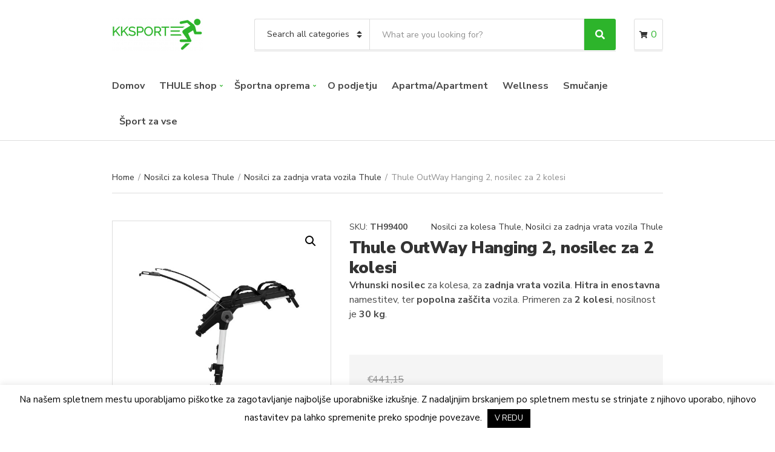

--- FILE ---
content_type: text/html; charset=UTF-8
request_url: https://kksport.si/product/thule-outway-hanging-2-nosilec-za-2-kolesi/
body_size: 104751
content:
<!doctype html><html lang="en-US" prefix="og: https://ogp.me/ns#"><head><meta charset="UTF-8"><meta name="viewport" content="width=device-width, initial-scale=1"> <script>window._wca = window._wca || [];</script> <title>Thule OutWay Hanging 2, nosilec za 2 kolesi - KKsport.si</title><meta name="description" content="Vrhunski nosilec za kolesa, za zadnja vrata vozila. Hitra in enostavna namestitev, ter popolna zaščita vozila. Primeren za 2 kolesi, nosilnost je 30 kg."/><meta name="robots" content="follow, index, max-snippet:-1, max-video-preview:-1, max-image-preview:large"/><script data-cfasync="false" id="ao_optimized_gfonts_config">WebFontConfig={google:{families:["Open Sans:400,600,700,800,300","Nunito Sans:400,900,600,400i,700"] },classes:false, events:false, timeout:1500};</script><link rel="canonical" href="https://kksport.si/product/thule-outway-hanging-2-nosilec-za-2-kolesi/" /><meta property="og:locale" content="en_US" /><meta property="og:type" content="product" /><meta property="og:title" content="Thule OutWay Hanging 2, nosilec za 2 kolesi - KKsport.si" /><meta property="og:description" content="Vrhunski nosilec za kolesa, za zadnja vrata vozila. Hitra in enostavna namestitev, ter popolna zaščita vozila. Primeren za 2 kolesi, nosilnost je 30 kg." /><meta property="og:url" content="https://kksport.si/product/thule-outway-hanging-2-nosilec-za-2-kolesi/" /><meta property="og:site_name" content="KKsport.si" /><meta property="og:updated_time" content="2025-06-27T09:42:55+01:00" /><meta property="og:image" content="https://kksport.si/wp-content/uploads/2021/03/1-1.jpg" /><meta property="og:image:secure_url" content="https://kksport.si/wp-content/uploads/2021/03/1-1.jpg" /><meta property="og:image:width" content="600" /><meta property="og:image:height" content="600" /><meta property="og:image:alt" content="Nosilec za kolesa" /><meta property="og:image:type" content="image/jpeg" /><meta property="product:price:amount" content="372.77" /><meta property="product:price:currency" content="EUR" /><meta property="product:availability" content="instock" /><meta name="twitter:card" content="summary_large_image" /><meta name="twitter:title" content="Thule OutWay Hanging 2, nosilec za 2 kolesi - KKsport.si" /><meta name="twitter:description" content="Vrhunski nosilec za kolesa, za zadnja vrata vozila. Hitra in enostavna namestitev, ter popolna zaščita vozila. Primeren za 2 kolesi, nosilnost je 30 kg." /><meta name="twitter:image" content="https://kksport.si/wp-content/uploads/2021/03/1-1.jpg" /><meta name="twitter:label1" content="Price" /><meta name="twitter:data1" content="&euro;372,77" /><meta name="twitter:label2" content="Availability" /><meta name="twitter:data2" content="In stock" /><style media="all">img:is([sizes="auto" i],[sizes^="auto," i]){contain-intrinsic-size:3000px 1500px}
@charset "UTF-8";.wp-block-archives{box-sizing:border-box}.wp-block-archives-dropdown label{display:block}.wp-block-avatar{line-height:0}.wp-block-avatar,.wp-block-avatar img{box-sizing:border-box}.wp-block-avatar.aligncenter{text-align:center}.wp-block-audio{box-sizing:border-box}.wp-block-audio :where(figcaption){margin-bottom:1em;margin-top:.5em}.wp-block-audio audio{min-width:300px;width:100%}.wp-block-button__link{align-content:center;box-sizing:border-box;cursor:pointer;display:inline-block;height:100%;text-align:center;word-break:break-word}.wp-block-button__link.aligncenter{text-align:center}.wp-block-button__link.alignright{text-align:right}:where(.wp-block-button__link){border-radius:9999px;box-shadow:none;padding:calc(.667em + 2px) calc(1.333em + 2px);text-decoration:none}.wp-block-button[style*=text-decoration] .wp-block-button__link{text-decoration:inherit}.wp-block-buttons>.wp-block-button.has-custom-width{max-width:none}.wp-block-buttons>.wp-block-button.has-custom-width .wp-block-button__link{width:100%}.wp-block-buttons>.wp-block-button.has-custom-font-size .wp-block-button__link{font-size:inherit}.wp-block-buttons>.wp-block-button.wp-block-button__width-25{width:calc(25% - var(--wp--style--block-gap, .5em)*.75)}.wp-block-buttons>.wp-block-button.wp-block-button__width-50{width:calc(50% - var(--wp--style--block-gap, .5em)*.5)}.wp-block-buttons>.wp-block-button.wp-block-button__width-75{width:calc(75% - var(--wp--style--block-gap, .5em)*.25)}.wp-block-buttons>.wp-block-button.wp-block-button__width-100{flex-basis:100%;width:100%}.wp-block-buttons.is-vertical>.wp-block-button.wp-block-button__width-25{width:25%}.wp-block-buttons.is-vertical>.wp-block-button.wp-block-button__width-50{width:50%}.wp-block-buttons.is-vertical>.wp-block-button.wp-block-button__width-75{width:75%}.wp-block-button.is-style-squared,.wp-block-button__link.wp-block-button.is-style-squared{border-radius:0}.wp-block-button.no-border-radius,.wp-block-button__link.no-border-radius{border-radius:0!important}:root :where(.wp-block-button .wp-block-button__link.is-style-outline),:root :where(.wp-block-button.is-style-outline>.wp-block-button__link){border:2px solid;padding:.667em 1.333em}:root :where(.wp-block-button .wp-block-button__link.is-style-outline:not(.has-text-color)),:root :where(.wp-block-button.is-style-outline>.wp-block-button__link:not(.has-text-color)){color:currentColor}:root :where(.wp-block-button .wp-block-button__link.is-style-outline:not(.has-background)),:root :where(.wp-block-button.is-style-outline>.wp-block-button__link:not(.has-background)){background-color:initial;background-image:none}.wp-block-buttons{box-sizing:border-box}.wp-block-buttons.is-vertical{flex-direction:column}.wp-block-buttons.is-vertical>.wp-block-button:last-child{margin-bottom:0}.wp-block-buttons>.wp-block-button{display:inline-block;margin:0}.wp-block-buttons.is-content-justification-left{justify-content:flex-start}.wp-block-buttons.is-content-justification-left.is-vertical{align-items:flex-start}.wp-block-buttons.is-content-justification-center{justify-content:center}.wp-block-buttons.is-content-justification-center.is-vertical{align-items:center}.wp-block-buttons.is-content-justification-right{justify-content:flex-end}.wp-block-buttons.is-content-justification-right.is-vertical{align-items:flex-end}.wp-block-buttons.is-content-justification-space-between{justify-content:space-between}.wp-block-buttons.aligncenter{text-align:center}.wp-block-buttons:not(.is-content-justification-space-between,.is-content-justification-right,.is-content-justification-left,.is-content-justification-center) .wp-block-button.aligncenter{margin-left:auto;margin-right:auto;width:100%}.wp-block-buttons[style*=text-decoration] .wp-block-button,.wp-block-buttons[style*=text-decoration] .wp-block-button__link{text-decoration:inherit}.wp-block-buttons.has-custom-font-size .wp-block-button__link{font-size:inherit}.wp-block-buttons .wp-block-button__link{width:100%}.wp-block-button.aligncenter,.wp-block-calendar{text-align:center}.wp-block-calendar td,.wp-block-calendar th{border:1px solid;padding:.25em}.wp-block-calendar th{font-weight:400}.wp-block-calendar caption{background-color:inherit}.wp-block-calendar table{border-collapse:collapse;width:100%}.wp-block-calendar table:where(:not(.has-text-color)){color:#40464d}.wp-block-calendar table:where(:not(.has-text-color)) td,.wp-block-calendar table:where(:not(.has-text-color)) th{border-color:#ddd}.wp-block-calendar table.has-background th{background-color:inherit}.wp-block-calendar table.has-text-color th{color:inherit}:where(.wp-block-calendar table:not(.has-background) th){background:#ddd}.wp-block-categories{box-sizing:border-box}.wp-block-categories.alignleft{margin-right:2em}.wp-block-categories.alignright{margin-left:2em}.wp-block-categories.wp-block-categories-dropdown.aligncenter{text-align:center}.wp-block-categories .wp-block-categories__label{display:block;width:100%}.wp-block-code{box-sizing:border-box}.wp-block-code code{
/*!rtl:begin:ignore*/direction:ltr;display:block;font-family:inherit;overflow-wrap:break-word;text-align:initial;white-space:pre-wrap
/*!rtl:end:ignore*/}.wp-block-columns{align-items:normal!important;box-sizing:border-box;display:flex;flex-wrap:wrap!important}@media (min-width:782px){.wp-block-columns{flex-wrap:nowrap!important}}.wp-block-columns.are-vertically-aligned-top{align-items:flex-start}.wp-block-columns.are-vertically-aligned-center{align-items:center}.wp-block-columns.are-vertically-aligned-bottom{align-items:flex-end}@media (max-width:781px){.wp-block-columns:not(.is-not-stacked-on-mobile)>.wp-block-column{flex-basis:100%!important}}@media (min-width:782px){.wp-block-columns:not(.is-not-stacked-on-mobile)>.wp-block-column{flex-basis:0;flex-grow:1}.wp-block-columns:not(.is-not-stacked-on-mobile)>.wp-block-column[style*=flex-basis]{flex-grow:0}}.wp-block-columns.is-not-stacked-on-mobile{flex-wrap:nowrap!important}.wp-block-columns.is-not-stacked-on-mobile>.wp-block-column{flex-basis:0;flex-grow:1}.wp-block-columns.is-not-stacked-on-mobile>.wp-block-column[style*=flex-basis]{flex-grow:0}:where(.wp-block-columns){margin-bottom:1.75em}:where(.wp-block-columns.has-background){padding:1.25em 2.375em}.wp-block-column{flex-grow:1;min-width:0;overflow-wrap:break-word;word-break:break-word}.wp-block-column.is-vertically-aligned-top{align-self:flex-start}.wp-block-column.is-vertically-aligned-center{align-self:center}.wp-block-column.is-vertically-aligned-bottom{align-self:flex-end}.wp-block-column.is-vertically-aligned-stretch{align-self:stretch}.wp-block-column.is-vertically-aligned-bottom,.wp-block-column.is-vertically-aligned-center,.wp-block-column.is-vertically-aligned-top{width:100%}.wp-block-post-comments{box-sizing:border-box}.wp-block-post-comments .alignleft{float:left}.wp-block-post-comments .alignright{float:right}.wp-block-post-comments .navigation:after{clear:both;content:"";display:table}.wp-block-post-comments .commentlist{clear:both;list-style:none;margin:0;padding:0}.wp-block-post-comments .commentlist .comment{min-height:2.25em;padding-left:3.25em}.wp-block-post-comments .commentlist .comment p{font-size:1em;line-height:1.8;margin:1em 0}.wp-block-post-comments .commentlist .children{list-style:none;margin:0;padding:0}.wp-block-post-comments .comment-author{line-height:1.5}.wp-block-post-comments .comment-author .avatar{border-radius:1.5em;display:block;float:left;height:2.5em;margin-right:.75em;margin-top:.5em;width:2.5em}.wp-block-post-comments .comment-author cite{font-style:normal}.wp-block-post-comments .comment-meta{font-size:.875em;line-height:1.5}.wp-block-post-comments .comment-meta b{font-weight:400}.wp-block-post-comments .comment-meta .comment-awaiting-moderation{display:block;margin-bottom:1em;margin-top:1em}.wp-block-post-comments .comment-body .commentmetadata{font-size:.875em}.wp-block-post-comments .comment-form-author label,.wp-block-post-comments .comment-form-comment label,.wp-block-post-comments .comment-form-email label,.wp-block-post-comments .comment-form-url label{display:block;margin-bottom:.25em}.wp-block-post-comments .comment-form input:not([type=submit]):not([type=checkbox]),.wp-block-post-comments .comment-form textarea{box-sizing:border-box;display:block;width:100%}.wp-block-post-comments .comment-form-cookies-consent{display:flex;gap:.25em}.wp-block-post-comments .comment-form-cookies-consent #wp-comment-cookies-consent{margin-top:.35em}.wp-block-post-comments .comment-reply-title{margin-bottom:0}.wp-block-post-comments .comment-reply-title :where(small){font-size:var(--wp--preset--font-size--medium,smaller);margin-left:.5em}.wp-block-post-comments .reply{font-size:.875em;margin-bottom:1.4em}.wp-block-post-comments input:not([type=submit]),.wp-block-post-comments textarea{border:1px solid #949494;font-family:inherit;font-size:1em}.wp-block-post-comments input:not([type=submit]):not([type=checkbox]),.wp-block-post-comments textarea{padding:calc(.667em + 2px)}:where(.wp-block-post-comments input[type=submit]){border:none}.wp-block-comments{box-sizing:border-box}.wp-block-comments-pagination>.wp-block-comments-pagination-next,.wp-block-comments-pagination>.wp-block-comments-pagination-numbers,.wp-block-comments-pagination>.wp-block-comments-pagination-previous{font-size:inherit;margin-bottom:.5em;margin-right:.5em}.wp-block-comments-pagination>.wp-block-comments-pagination-next:last-child,.wp-block-comments-pagination>.wp-block-comments-pagination-numbers:last-child,.wp-block-comments-pagination>.wp-block-comments-pagination-previous:last-child{margin-right:0}.wp-block-comments-pagination .wp-block-comments-pagination-previous-arrow{display:inline-block;margin-right:1ch}.wp-block-comments-pagination .wp-block-comments-pagination-previous-arrow:not(.is-arrow-chevron){transform:scaleX(1)}.wp-block-comments-pagination .wp-block-comments-pagination-next-arrow{display:inline-block;margin-left:1ch}.wp-block-comments-pagination .wp-block-comments-pagination-next-arrow:not(.is-arrow-chevron){transform:scaleX(1)}.wp-block-comments-pagination.aligncenter{justify-content:center}.wp-block-comment-template{box-sizing:border-box;list-style:none;margin-bottom:0;max-width:100%;padding:0}.wp-block-comment-template li{clear:both}.wp-block-comment-template ol{list-style:none;margin-bottom:0;max-width:100%;padding-left:2rem}.wp-block-comment-template.alignleft{float:left}.wp-block-comment-template.aligncenter{margin-left:auto;margin-right:auto;width:fit-content}.wp-block-comment-template.alignright{float:right}.wp-block-comment-date{box-sizing:border-box}.comment-awaiting-moderation{display:block;font-size:.875em;line-height:1.5}.wp-block-comment-author-name,.wp-block-comment-content,.wp-block-comment-edit-link,.wp-block-comment-reply-link{box-sizing:border-box}.wp-block-cover,.wp-block-cover-image{align-items:center;background-position:50%;box-sizing:border-box;display:flex;justify-content:center;min-height:430px;overflow:hidden;overflow:clip;padding:1em;position:relative}.wp-block-cover .has-background-dim:not([class*=-background-color]),.wp-block-cover-image .has-background-dim:not([class*=-background-color]),.wp-block-cover-image.has-background-dim:not([class*=-background-color]),.wp-block-cover.has-background-dim:not([class*=-background-color]){background-color:#000}.wp-block-cover .has-background-dim.has-background-gradient,.wp-block-cover-image .has-background-dim.has-background-gradient{background-color:initial}.wp-block-cover-image.has-background-dim:before,.wp-block-cover.has-background-dim:before{background-color:inherit;content:""}.wp-block-cover .wp-block-cover__background,.wp-block-cover .wp-block-cover__gradient-background,.wp-block-cover-image .wp-block-cover__background,.wp-block-cover-image .wp-block-cover__gradient-background,.wp-block-cover-image.has-background-dim:not(.has-background-gradient):before,.wp-block-cover.has-background-dim:not(.has-background-gradient):before{bottom:0;left:0;opacity:.5;position:absolute;right:0;top:0}.wp-block-cover-image.has-background-dim.has-background-dim-10 .wp-block-cover__background,.wp-block-cover-image.has-background-dim.has-background-dim-10 .wp-block-cover__gradient-background,.wp-block-cover-image.has-background-dim.has-background-dim-10:not(.has-background-gradient):before,.wp-block-cover.has-background-dim.has-background-dim-10 .wp-block-cover__background,.wp-block-cover.has-background-dim.has-background-dim-10 .wp-block-cover__gradient-background,.wp-block-cover.has-background-dim.has-background-dim-10:not(.has-background-gradient):before{opacity:.1}.wp-block-cover-image.has-background-dim.has-background-dim-20 .wp-block-cover__background,.wp-block-cover-image.has-background-dim.has-background-dim-20 .wp-block-cover__gradient-background,.wp-block-cover-image.has-background-dim.has-background-dim-20:not(.has-background-gradient):before,.wp-block-cover.has-background-dim.has-background-dim-20 .wp-block-cover__background,.wp-block-cover.has-background-dim.has-background-dim-20 .wp-block-cover__gradient-background,.wp-block-cover.has-background-dim.has-background-dim-20:not(.has-background-gradient):before{opacity:.2}.wp-block-cover-image.has-background-dim.has-background-dim-30 .wp-block-cover__background,.wp-block-cover-image.has-background-dim.has-background-dim-30 .wp-block-cover__gradient-background,.wp-block-cover-image.has-background-dim.has-background-dim-30:not(.has-background-gradient):before,.wp-block-cover.has-background-dim.has-background-dim-30 .wp-block-cover__background,.wp-block-cover.has-background-dim.has-background-dim-30 .wp-block-cover__gradient-background,.wp-block-cover.has-background-dim.has-background-dim-30:not(.has-background-gradient):before{opacity:.3}.wp-block-cover-image.has-background-dim.has-background-dim-40 .wp-block-cover__background,.wp-block-cover-image.has-background-dim.has-background-dim-40 .wp-block-cover__gradient-background,.wp-block-cover-image.has-background-dim.has-background-dim-40:not(.has-background-gradient):before,.wp-block-cover.has-background-dim.has-background-dim-40 .wp-block-cover__background,.wp-block-cover.has-background-dim.has-background-dim-40 .wp-block-cover__gradient-background,.wp-block-cover.has-background-dim.has-background-dim-40:not(.has-background-gradient):before{opacity:.4}.wp-block-cover-image.has-background-dim.has-background-dim-50 .wp-block-cover__background,.wp-block-cover-image.has-background-dim.has-background-dim-50 .wp-block-cover__gradient-background,.wp-block-cover-image.has-background-dim.has-background-dim-50:not(.has-background-gradient):before,.wp-block-cover.has-background-dim.has-background-dim-50 .wp-block-cover__background,.wp-block-cover.has-background-dim.has-background-dim-50 .wp-block-cover__gradient-background,.wp-block-cover.has-background-dim.has-background-dim-50:not(.has-background-gradient):before{opacity:.5}.wp-block-cover-image.has-background-dim.has-background-dim-60 .wp-block-cover__background,.wp-block-cover-image.has-background-dim.has-background-dim-60 .wp-block-cover__gradient-background,.wp-block-cover-image.has-background-dim.has-background-dim-60:not(.has-background-gradient):before,.wp-block-cover.has-background-dim.has-background-dim-60 .wp-block-cover__background,.wp-block-cover.has-background-dim.has-background-dim-60 .wp-block-cover__gradient-background,.wp-block-cover.has-background-dim.has-background-dim-60:not(.has-background-gradient):before{opacity:.6}.wp-block-cover-image.has-background-dim.has-background-dim-70 .wp-block-cover__background,.wp-block-cover-image.has-background-dim.has-background-dim-70 .wp-block-cover__gradient-background,.wp-block-cover-image.has-background-dim.has-background-dim-70:not(.has-background-gradient):before,.wp-block-cover.has-background-dim.has-background-dim-70 .wp-block-cover__background,.wp-block-cover.has-background-dim.has-background-dim-70 .wp-block-cover__gradient-background,.wp-block-cover.has-background-dim.has-background-dim-70:not(.has-background-gradient):before{opacity:.7}.wp-block-cover-image.has-background-dim.has-background-dim-80 .wp-block-cover__background,.wp-block-cover-image.has-background-dim.has-background-dim-80 .wp-block-cover__gradient-background,.wp-block-cover-image.has-background-dim.has-background-dim-80:not(.has-background-gradient):before,.wp-block-cover.has-background-dim.has-background-dim-80 .wp-block-cover__background,.wp-block-cover.has-background-dim.has-background-dim-80 .wp-block-cover__gradient-background,.wp-block-cover.has-background-dim.has-background-dim-80:not(.has-background-gradient):before{opacity:.8}.wp-block-cover-image.has-background-dim.has-background-dim-90 .wp-block-cover__background,.wp-block-cover-image.has-background-dim.has-background-dim-90 .wp-block-cover__gradient-background,.wp-block-cover-image.has-background-dim.has-background-dim-90:not(.has-background-gradient):before,.wp-block-cover.has-background-dim.has-background-dim-90 .wp-block-cover__background,.wp-block-cover.has-background-dim.has-background-dim-90 .wp-block-cover__gradient-background,.wp-block-cover.has-background-dim.has-background-dim-90:not(.has-background-gradient):before{opacity:.9}.wp-block-cover-image.has-background-dim.has-background-dim-100 .wp-block-cover__background,.wp-block-cover-image.has-background-dim.has-background-dim-100 .wp-block-cover__gradient-background,.wp-block-cover-image.has-background-dim.has-background-dim-100:not(.has-background-gradient):before,.wp-block-cover.has-background-dim.has-background-dim-100 .wp-block-cover__background,.wp-block-cover.has-background-dim.has-background-dim-100 .wp-block-cover__gradient-background,.wp-block-cover.has-background-dim.has-background-dim-100:not(.has-background-gradient):before{opacity:1}.wp-block-cover .wp-block-cover__background.has-background-dim.has-background-dim-0,.wp-block-cover .wp-block-cover__gradient-background.has-background-dim.has-background-dim-0,.wp-block-cover-image .wp-block-cover__background.has-background-dim.has-background-dim-0,.wp-block-cover-image .wp-block-cover__gradient-background.has-background-dim.has-background-dim-0{opacity:0}.wp-block-cover .wp-block-cover__background.has-background-dim.has-background-dim-10,.wp-block-cover .wp-block-cover__gradient-background.has-background-dim.has-background-dim-10,.wp-block-cover-image .wp-block-cover__background.has-background-dim.has-background-dim-10,.wp-block-cover-image .wp-block-cover__gradient-background.has-background-dim.has-background-dim-10{opacity:.1}.wp-block-cover .wp-block-cover__background.has-background-dim.has-background-dim-20,.wp-block-cover .wp-block-cover__gradient-background.has-background-dim.has-background-dim-20,.wp-block-cover-image .wp-block-cover__background.has-background-dim.has-background-dim-20,.wp-block-cover-image .wp-block-cover__gradient-background.has-background-dim.has-background-dim-20{opacity:.2}.wp-block-cover .wp-block-cover__background.has-background-dim.has-background-dim-30,.wp-block-cover .wp-block-cover__gradient-background.has-background-dim.has-background-dim-30,.wp-block-cover-image .wp-block-cover__background.has-background-dim.has-background-dim-30,.wp-block-cover-image .wp-block-cover__gradient-background.has-background-dim.has-background-dim-30{opacity:.3}.wp-block-cover .wp-block-cover__background.has-background-dim.has-background-dim-40,.wp-block-cover .wp-block-cover__gradient-background.has-background-dim.has-background-dim-40,.wp-block-cover-image .wp-block-cover__background.has-background-dim.has-background-dim-40,.wp-block-cover-image .wp-block-cover__gradient-background.has-background-dim.has-background-dim-40{opacity:.4}.wp-block-cover .wp-block-cover__background.has-background-dim.has-background-dim-50,.wp-block-cover .wp-block-cover__gradient-background.has-background-dim.has-background-dim-50,.wp-block-cover-image .wp-block-cover__background.has-background-dim.has-background-dim-50,.wp-block-cover-image .wp-block-cover__gradient-background.has-background-dim.has-background-dim-50{opacity:.5}.wp-block-cover .wp-block-cover__background.has-background-dim.has-background-dim-60,.wp-block-cover .wp-block-cover__gradient-background.has-background-dim.has-background-dim-60,.wp-block-cover-image .wp-block-cover__background.has-background-dim.has-background-dim-60,.wp-block-cover-image .wp-block-cover__gradient-background.has-background-dim.has-background-dim-60{opacity:.6}.wp-block-cover .wp-block-cover__background.has-background-dim.has-background-dim-70,.wp-block-cover .wp-block-cover__gradient-background.has-background-dim.has-background-dim-70,.wp-block-cover-image .wp-block-cover__background.has-background-dim.has-background-dim-70,.wp-block-cover-image .wp-block-cover__gradient-background.has-background-dim.has-background-dim-70{opacity:.7}.wp-block-cover .wp-block-cover__background.has-background-dim.has-background-dim-80,.wp-block-cover .wp-block-cover__gradient-background.has-background-dim.has-background-dim-80,.wp-block-cover-image .wp-block-cover__background.has-background-dim.has-background-dim-80,.wp-block-cover-image .wp-block-cover__gradient-background.has-background-dim.has-background-dim-80{opacity:.8}.wp-block-cover .wp-block-cover__background.has-background-dim.has-background-dim-90,.wp-block-cover .wp-block-cover__gradient-background.has-background-dim.has-background-dim-90,.wp-block-cover-image .wp-block-cover__background.has-background-dim.has-background-dim-90,.wp-block-cover-image .wp-block-cover__gradient-background.has-background-dim.has-background-dim-90{opacity:.9}.wp-block-cover .wp-block-cover__background.has-background-dim.has-background-dim-100,.wp-block-cover .wp-block-cover__gradient-background.has-background-dim.has-background-dim-100,.wp-block-cover-image .wp-block-cover__background.has-background-dim.has-background-dim-100,.wp-block-cover-image .wp-block-cover__gradient-background.has-background-dim.has-background-dim-100{opacity:1}.wp-block-cover-image.alignleft,.wp-block-cover-image.alignright,.wp-block-cover.alignleft,.wp-block-cover.alignright{max-width:420px;width:100%}.wp-block-cover-image.aligncenter,.wp-block-cover-image.alignleft,.wp-block-cover-image.alignright,.wp-block-cover.aligncenter,.wp-block-cover.alignleft,.wp-block-cover.alignright{display:flex}.wp-block-cover .wp-block-cover__inner-container,.wp-block-cover-image .wp-block-cover__inner-container{color:inherit;position:relative;width:100%}.wp-block-cover-image.is-position-top-left,.wp-block-cover.is-position-top-left{align-items:flex-start;justify-content:flex-start}.wp-block-cover-image.is-position-top-center,.wp-block-cover.is-position-top-center{align-items:flex-start;justify-content:center}.wp-block-cover-image.is-position-top-right,.wp-block-cover.is-position-top-right{align-items:flex-start;justify-content:flex-end}.wp-block-cover-image.is-position-center-left,.wp-block-cover.is-position-center-left{align-items:center;justify-content:flex-start}.wp-block-cover-image.is-position-center-center,.wp-block-cover.is-position-center-center{align-items:center;justify-content:center}.wp-block-cover-image.is-position-center-right,.wp-block-cover.is-position-center-right{align-items:center;justify-content:flex-end}.wp-block-cover-image.is-position-bottom-left,.wp-block-cover.is-position-bottom-left{align-items:flex-end;justify-content:flex-start}.wp-block-cover-image.is-position-bottom-center,.wp-block-cover.is-position-bottom-center{align-items:flex-end;justify-content:center}.wp-block-cover-image.is-position-bottom-right,.wp-block-cover.is-position-bottom-right{align-items:flex-end;justify-content:flex-end}.wp-block-cover-image.has-custom-content-position.has-custom-content-position .wp-block-cover__inner-container,.wp-block-cover.has-custom-content-position.has-custom-content-position .wp-block-cover__inner-container{margin:0}.wp-block-cover-image.has-custom-content-position.has-custom-content-position.is-position-bottom-left .wp-block-cover__inner-container,.wp-block-cover-image.has-custom-content-position.has-custom-content-position.is-position-bottom-right .wp-block-cover__inner-container,.wp-block-cover-image.has-custom-content-position.has-custom-content-position.is-position-center-left .wp-block-cover__inner-container,.wp-block-cover-image.has-custom-content-position.has-custom-content-position.is-position-center-right .wp-block-cover__inner-container,.wp-block-cover-image.has-custom-content-position.has-custom-content-position.is-position-top-left .wp-block-cover__inner-container,.wp-block-cover-image.has-custom-content-position.has-custom-content-position.is-position-top-right .wp-block-cover__inner-container,.wp-block-cover.has-custom-content-position.has-custom-content-position.is-position-bottom-left .wp-block-cover__inner-container,.wp-block-cover.has-custom-content-position.has-custom-content-position.is-position-bottom-right .wp-block-cover__inner-container,.wp-block-cover.has-custom-content-position.has-custom-content-position.is-position-center-left .wp-block-cover__inner-container,.wp-block-cover.has-custom-content-position.has-custom-content-position.is-position-center-right .wp-block-cover__inner-container,.wp-block-cover.has-custom-content-position.has-custom-content-position.is-position-top-left .wp-block-cover__inner-container,.wp-block-cover.has-custom-content-position.has-custom-content-position.is-position-top-right .wp-block-cover__inner-container{margin:0;width:auto}.wp-block-cover .wp-block-cover__image-background,.wp-block-cover video.wp-block-cover__video-background,.wp-block-cover-image .wp-block-cover__image-background,.wp-block-cover-image video.wp-block-cover__video-background{border:none;bottom:0;box-shadow:none;height:100%;left:0;margin:0;max-height:none;max-width:none;object-fit:cover;outline:none;padding:0;position:absolute;right:0;top:0;width:100%}.wp-block-cover-image.has-parallax,.wp-block-cover.has-parallax,.wp-block-cover__image-background.has-parallax,video.wp-block-cover__video-background.has-parallax{background-attachment:fixed;background-repeat:no-repeat;background-size:cover}@supports (-webkit-touch-callout:inherit){.wp-block-cover-image.has-parallax,.wp-block-cover.has-parallax,.wp-block-cover__image-background.has-parallax,video.wp-block-cover__video-background.has-parallax{background-attachment:scroll}}@media (prefers-reduced-motion:reduce){.wp-block-cover-image.has-parallax,.wp-block-cover.has-parallax,.wp-block-cover__image-background.has-parallax,video.wp-block-cover__video-background.has-parallax{background-attachment:scroll}}.wp-block-cover-image.is-repeated,.wp-block-cover.is-repeated,.wp-block-cover__image-background.is-repeated,video.wp-block-cover__video-background.is-repeated{background-repeat:repeat;background-size:auto}.wp-block-cover-image-text,.wp-block-cover-image-text a,.wp-block-cover-image-text a:active,.wp-block-cover-image-text a:focus,.wp-block-cover-image-text a:hover,.wp-block-cover-text,.wp-block-cover-text a,.wp-block-cover-text a:active,.wp-block-cover-text a:focus,.wp-block-cover-text a:hover,section.wp-block-cover-image h2,section.wp-block-cover-image h2 a,section.wp-block-cover-image h2 a:active,section.wp-block-cover-image h2 a:focus,section.wp-block-cover-image h2 a:hover{color:#fff}.wp-block-cover-image .wp-block-cover.has-left-content{justify-content:flex-start}.wp-block-cover-image .wp-block-cover.has-right-content{justify-content:flex-end}.wp-block-cover-image.has-left-content .wp-block-cover-image-text,.wp-block-cover.has-left-content .wp-block-cover-text,section.wp-block-cover-image.has-left-content>h2{margin-left:0;text-align:left}.wp-block-cover-image.has-right-content .wp-block-cover-image-text,.wp-block-cover.has-right-content .wp-block-cover-text,section.wp-block-cover-image.has-right-content>h2{margin-right:0;text-align:right}.wp-block-cover .wp-block-cover-text,.wp-block-cover-image .wp-block-cover-image-text,section.wp-block-cover-image>h2{font-size:2em;line-height:1.25;margin-bottom:0;max-width:840px;padding:.44em;text-align:center;z-index:1}:where(.wp-block-cover-image:not(.has-text-color)),:where(.wp-block-cover:not(.has-text-color)){color:#fff}:where(.wp-block-cover-image.is-light:not(.has-text-color)),:where(.wp-block-cover.is-light:not(.has-text-color)){color:#000}:root :where(.wp-block-cover h1:not(.has-text-color)),:root :where(.wp-block-cover h2:not(.has-text-color)),:root :where(.wp-block-cover h3:not(.has-text-color)),:root :where(.wp-block-cover h4:not(.has-text-color)),:root :where(.wp-block-cover h5:not(.has-text-color)),:root :where(.wp-block-cover h6:not(.has-text-color)),:root :where(.wp-block-cover p:not(.has-text-color)){color:inherit}body:not(.editor-styles-wrapper) .wp-block-cover:not(.wp-block-cover:has(.wp-block-cover__background+.wp-block-cover__inner-container)) .wp-block-cover__image-background,body:not(.editor-styles-wrapper) .wp-block-cover:not(.wp-block-cover:has(.wp-block-cover__background+.wp-block-cover__inner-container)) .wp-block-cover__video-background{z-index:0}body:not(.editor-styles-wrapper) .wp-block-cover:not(.wp-block-cover:has(.wp-block-cover__background+.wp-block-cover__inner-container)) .wp-block-cover__background,body:not(.editor-styles-wrapper) .wp-block-cover:not(.wp-block-cover:has(.wp-block-cover__background+.wp-block-cover__inner-container)) .wp-block-cover__gradient-background,body:not(.editor-styles-wrapper) .wp-block-cover:not(.wp-block-cover:has(.wp-block-cover__background+.wp-block-cover__inner-container)) .wp-block-cover__inner-container,body:not(.editor-styles-wrapper) .wp-block-cover:not(.wp-block-cover:has(.wp-block-cover__background+.wp-block-cover__inner-container)).has-background-dim:not(.has-background-gradient):before{z-index:1}.has-modal-open body:not(.editor-styles-wrapper) .wp-block-cover:not(.wp-block-cover:has(.wp-block-cover__background+.wp-block-cover__inner-container)) .wp-block-cover__inner-container{z-index:auto}.wp-block-details{box-sizing:border-box}.wp-block-details summary{cursor:pointer}.wp-block-embed.alignleft,.wp-block-embed.alignright,.wp-block[data-align=left]>[data-type="core/embed"],.wp-block[data-align=right]>[data-type="core/embed"]{max-width:360px;width:100%}.wp-block-embed.alignleft .wp-block-embed__wrapper,.wp-block-embed.alignright .wp-block-embed__wrapper,.wp-block[data-align=left]>[data-type="core/embed"] .wp-block-embed__wrapper,.wp-block[data-align=right]>[data-type="core/embed"] .wp-block-embed__wrapper{min-width:280px}.wp-block-cover .wp-block-embed{min-height:240px;min-width:320px}.wp-block-embed{overflow-wrap:break-word}.wp-block-embed :where(figcaption){margin-bottom:1em;margin-top:.5em}.wp-block-embed iframe{max-width:100%}.wp-block-embed__wrapper{position:relative}.wp-embed-responsive .wp-has-aspect-ratio .wp-block-embed__wrapper:before{content:"";display:block;padding-top:50%}.wp-embed-responsive .wp-has-aspect-ratio iframe{bottom:0;height:100%;left:0;position:absolute;right:0;top:0;width:100%}.wp-embed-responsive .wp-embed-aspect-21-9 .wp-block-embed__wrapper:before{padding-top:42.85%}.wp-embed-responsive .wp-embed-aspect-18-9 .wp-block-embed__wrapper:before{padding-top:50%}.wp-embed-responsive .wp-embed-aspect-16-9 .wp-block-embed__wrapper:before{padding-top:56.25%}.wp-embed-responsive .wp-embed-aspect-4-3 .wp-block-embed__wrapper:before{padding-top:75%}.wp-embed-responsive .wp-embed-aspect-1-1 .wp-block-embed__wrapper:before{padding-top:100%}.wp-embed-responsive .wp-embed-aspect-9-16 .wp-block-embed__wrapper:before{padding-top:177.77%}.wp-embed-responsive .wp-embed-aspect-1-2 .wp-block-embed__wrapper:before{padding-top:200%}.wp-block-file{box-sizing:border-box}.wp-block-file:not(.wp-element-button){font-size:.8em}.wp-block-file.aligncenter{text-align:center}.wp-block-file.alignright{text-align:right}.wp-block-file *+.wp-block-file__button{margin-left:.75em}:where(.wp-block-file){margin-bottom:1.5em}.wp-block-file__embed{margin-bottom:1em}:where(.wp-block-file__button){border-radius:2em;display:inline-block;padding:.5em 1em}:where(.wp-block-file__button):is(a):active,:where(.wp-block-file__button):is(a):focus,:where(.wp-block-file__button):is(a):hover,:where(.wp-block-file__button):is(a):visited{box-shadow:none;color:#fff;opacity:.85;text-decoration:none}.wp-block-form-input__label{display:flex;flex-direction:column;gap:.25em;margin-bottom:.5em;width:100%}.wp-block-form-input__label.is-label-inline{align-items:center;flex-direction:row;gap:.5em}.wp-block-form-input__label.is-label-inline .wp-block-form-input__label-content{margin-bottom:.5em}.wp-block-form-input__label:has(input[type=checkbox]){flex-direction:row;width:fit-content}.wp-block-form-input__label:has(input[type=checkbox]) .wp-block-form-input__label-content{margin:0}.wp-block-form-input__label:has(.wp-block-form-input__label-content+input[type=checkbox]){flex-direction:row-reverse}.wp-block-form-input__label-content{width:fit-content}.wp-block-form-input__input{font-size:1em;margin-bottom:.5em;padding:0 .5em}.wp-block-form-input__input[type=date],.wp-block-form-input__input[type=datetime-local],.wp-block-form-input__input[type=datetime],.wp-block-form-input__input[type=email],.wp-block-form-input__input[type=month],.wp-block-form-input__input[type=number],.wp-block-form-input__input[type=password],.wp-block-form-input__input[type=search],.wp-block-form-input__input[type=tel],.wp-block-form-input__input[type=text],.wp-block-form-input__input[type=time],.wp-block-form-input__input[type=url],.wp-block-form-input__input[type=week]{border:1px solid;line-height:2;min-height:2em}textarea.wp-block-form-input__input{min-height:10em}.blocks-gallery-grid:not(.has-nested-images),.wp-block-gallery:not(.has-nested-images){display:flex;flex-wrap:wrap;list-style-type:none;margin:0;padding:0}.blocks-gallery-grid:not(.has-nested-images) .blocks-gallery-image,.blocks-gallery-grid:not(.has-nested-images) .blocks-gallery-item,.wp-block-gallery:not(.has-nested-images) .blocks-gallery-image,.wp-block-gallery:not(.has-nested-images) .blocks-gallery-item{display:flex;flex-direction:column;flex-grow:1;justify-content:center;margin:0 1em 1em 0;position:relative;width:calc(50% - 1em)}.blocks-gallery-grid:not(.has-nested-images) .blocks-gallery-image:nth-of-type(2n),.blocks-gallery-grid:not(.has-nested-images) .blocks-gallery-item:nth-of-type(2n),.wp-block-gallery:not(.has-nested-images) .blocks-gallery-image:nth-of-type(2n),.wp-block-gallery:not(.has-nested-images) .blocks-gallery-item:nth-of-type(2n){margin-right:0}.blocks-gallery-grid:not(.has-nested-images) .blocks-gallery-image figure,.blocks-gallery-grid:not(.has-nested-images) .blocks-gallery-item figure,.wp-block-gallery:not(.has-nested-images) .blocks-gallery-image figure,.wp-block-gallery:not(.has-nested-images) .blocks-gallery-item figure{align-items:flex-end;display:flex;height:100%;justify-content:flex-start;margin:0}.blocks-gallery-grid:not(.has-nested-images) .blocks-gallery-image img,.blocks-gallery-grid:not(.has-nested-images) .blocks-gallery-item img,.wp-block-gallery:not(.has-nested-images) .blocks-gallery-image img,.wp-block-gallery:not(.has-nested-images) .blocks-gallery-item img{display:block;height:auto;max-width:100%;width:auto}.blocks-gallery-grid:not(.has-nested-images) .blocks-gallery-image figcaption,.blocks-gallery-grid:not(.has-nested-images) .blocks-gallery-item figcaption,.wp-block-gallery:not(.has-nested-images) .blocks-gallery-image figcaption,.wp-block-gallery:not(.has-nested-images) .blocks-gallery-item figcaption{background:linear-gradient(0deg,#000000b3,#0000004d 70%,#0000);bottom:0;box-sizing:border-box;color:#fff;font-size:.8em;margin:0;max-height:100%;overflow:auto;padding:3em .77em .7em;position:absolute;text-align:center;width:100%;z-index:2}.blocks-gallery-grid:not(.has-nested-images) .blocks-gallery-image figcaption img,.blocks-gallery-grid:not(.has-nested-images) .blocks-gallery-item figcaption img,.wp-block-gallery:not(.has-nested-images) .blocks-gallery-image figcaption img,.wp-block-gallery:not(.has-nested-images) .blocks-gallery-item figcaption img{display:inline}.blocks-gallery-grid:not(.has-nested-images) figcaption,.wp-block-gallery:not(.has-nested-images) figcaption{flex-grow:1}.blocks-gallery-grid:not(.has-nested-images).is-cropped .blocks-gallery-image a,.blocks-gallery-grid:not(.has-nested-images).is-cropped .blocks-gallery-image img,.blocks-gallery-grid:not(.has-nested-images).is-cropped .blocks-gallery-item a,.blocks-gallery-grid:not(.has-nested-images).is-cropped .blocks-gallery-item img,.wp-block-gallery:not(.has-nested-images).is-cropped .blocks-gallery-image a,.wp-block-gallery:not(.has-nested-images).is-cropped .blocks-gallery-image img,.wp-block-gallery:not(.has-nested-images).is-cropped .blocks-gallery-item a,.wp-block-gallery:not(.has-nested-images).is-cropped .blocks-gallery-item img{flex:1;height:100%;object-fit:cover;width:100%}.blocks-gallery-grid:not(.has-nested-images).columns-1 .blocks-gallery-image,.blocks-gallery-grid:not(.has-nested-images).columns-1 .blocks-gallery-item,.wp-block-gallery:not(.has-nested-images).columns-1 .blocks-gallery-image,.wp-block-gallery:not(.has-nested-images).columns-1 .blocks-gallery-item{margin-right:0;width:100%}@media (min-width:600px){.blocks-gallery-grid:not(.has-nested-images).columns-3 .blocks-gallery-image,.blocks-gallery-grid:not(.has-nested-images).columns-3 .blocks-gallery-item,.wp-block-gallery:not(.has-nested-images).columns-3 .blocks-gallery-image,.wp-block-gallery:not(.has-nested-images).columns-3 .blocks-gallery-item{margin-right:1em;width:calc(33.33333% - .66667em)}.blocks-gallery-grid:not(.has-nested-images).columns-4 .blocks-gallery-image,.blocks-gallery-grid:not(.has-nested-images).columns-4 .blocks-gallery-item,.wp-block-gallery:not(.has-nested-images).columns-4 .blocks-gallery-image,.wp-block-gallery:not(.has-nested-images).columns-4 .blocks-gallery-item{margin-right:1em;width:calc(25% - .75em)}.blocks-gallery-grid:not(.has-nested-images).columns-5 .blocks-gallery-image,.blocks-gallery-grid:not(.has-nested-images).columns-5 .blocks-gallery-item,.wp-block-gallery:not(.has-nested-images).columns-5 .blocks-gallery-image,.wp-block-gallery:not(.has-nested-images).columns-5 .blocks-gallery-item{margin-right:1em;width:calc(20% - .8em)}.blocks-gallery-grid:not(.has-nested-images).columns-6 .blocks-gallery-image,.blocks-gallery-grid:not(.has-nested-images).columns-6 .blocks-gallery-item,.wp-block-gallery:not(.has-nested-images).columns-6 .blocks-gallery-image,.wp-block-gallery:not(.has-nested-images).columns-6 .blocks-gallery-item{margin-right:1em;width:calc(16.66667% - .83333em)}.blocks-gallery-grid:not(.has-nested-images).columns-7 .blocks-gallery-image,.blocks-gallery-grid:not(.has-nested-images).columns-7 .blocks-gallery-item,.wp-block-gallery:not(.has-nested-images).columns-7 .blocks-gallery-image,.wp-block-gallery:not(.has-nested-images).columns-7 .blocks-gallery-item{margin-right:1em;width:calc(14.28571% - .85714em)}.blocks-gallery-grid:not(.has-nested-images).columns-8 .blocks-gallery-image,.blocks-gallery-grid:not(.has-nested-images).columns-8 .blocks-gallery-item,.wp-block-gallery:not(.has-nested-images).columns-8 .blocks-gallery-image,.wp-block-gallery:not(.has-nested-images).columns-8 .blocks-gallery-item{margin-right:1em;width:calc(12.5% - .875em)}.blocks-gallery-grid:not(.has-nested-images).columns-1 .blocks-gallery-image:nth-of-type(1n),.blocks-gallery-grid:not(.has-nested-images).columns-1 .blocks-gallery-item:nth-of-type(1n),.blocks-gallery-grid:not(.has-nested-images).columns-2 .blocks-gallery-image:nth-of-type(2n),.blocks-gallery-grid:not(.has-nested-images).columns-2 .blocks-gallery-item:nth-of-type(2n),.blocks-gallery-grid:not(.has-nested-images).columns-3 .blocks-gallery-image:nth-of-type(3n),.blocks-gallery-grid:not(.has-nested-images).columns-3 .blocks-gallery-item:nth-of-type(3n),.blocks-gallery-grid:not(.has-nested-images).columns-4 .blocks-gallery-image:nth-of-type(4n),.blocks-gallery-grid:not(.has-nested-images).columns-4 .blocks-gallery-item:nth-of-type(4n),.blocks-gallery-grid:not(.has-nested-images).columns-5 .blocks-gallery-image:nth-of-type(5n),.blocks-gallery-grid:not(.has-nested-images).columns-5 .blocks-gallery-item:nth-of-type(5n),.blocks-gallery-grid:not(.has-nested-images).columns-6 .blocks-gallery-image:nth-of-type(6n),.blocks-gallery-grid:not(.has-nested-images).columns-6 .blocks-gallery-item:nth-of-type(6n),.blocks-gallery-grid:not(.has-nested-images).columns-7 .blocks-gallery-image:nth-of-type(7n),.blocks-gallery-grid:not(.has-nested-images).columns-7 .blocks-gallery-item:nth-of-type(7n),.blocks-gallery-grid:not(.has-nested-images).columns-8 .blocks-gallery-image:nth-of-type(8n),.blocks-gallery-grid:not(.has-nested-images).columns-8 .blocks-gallery-item:nth-of-type(8n),.wp-block-gallery:not(.has-nested-images).columns-1 .blocks-gallery-image:nth-of-type(1n),.wp-block-gallery:not(.has-nested-images).columns-1 .blocks-gallery-item:nth-of-type(1n),.wp-block-gallery:not(.has-nested-images).columns-2 .blocks-gallery-image:nth-of-type(2n),.wp-block-gallery:not(.has-nested-images).columns-2 .blocks-gallery-item:nth-of-type(2n),.wp-block-gallery:not(.has-nested-images).columns-3 .blocks-gallery-image:nth-of-type(3n),.wp-block-gallery:not(.has-nested-images).columns-3 .blocks-gallery-item:nth-of-type(3n),.wp-block-gallery:not(.has-nested-images).columns-4 .blocks-gallery-image:nth-of-type(4n),.wp-block-gallery:not(.has-nested-images).columns-4 .blocks-gallery-item:nth-of-type(4n),.wp-block-gallery:not(.has-nested-images).columns-5 .blocks-gallery-image:nth-of-type(5n),.wp-block-gallery:not(.has-nested-images).columns-5 .blocks-gallery-item:nth-of-type(5n),.wp-block-gallery:not(.has-nested-images).columns-6 .blocks-gallery-image:nth-of-type(6n),.wp-block-gallery:not(.has-nested-images).columns-6 .blocks-gallery-item:nth-of-type(6n),.wp-block-gallery:not(.has-nested-images).columns-7 .blocks-gallery-image:nth-of-type(7n),.wp-block-gallery:not(.has-nested-images).columns-7 .blocks-gallery-item:nth-of-type(7n),.wp-block-gallery:not(.has-nested-images).columns-8 .blocks-gallery-image:nth-of-type(8n),.wp-block-gallery:not(.has-nested-images).columns-8 .blocks-gallery-item:nth-of-type(8n){margin-right:0}}.blocks-gallery-grid:not(.has-nested-images) .blocks-gallery-image:last-child,.blocks-gallery-grid:not(.has-nested-images) .blocks-gallery-item:last-child,.wp-block-gallery:not(.has-nested-images) .blocks-gallery-image:last-child,.wp-block-gallery:not(.has-nested-images) .blocks-gallery-item:last-child{margin-right:0}.blocks-gallery-grid:not(.has-nested-images).alignleft,.blocks-gallery-grid:not(.has-nested-images).alignright,.wp-block-gallery:not(.has-nested-images).alignleft,.wp-block-gallery:not(.has-nested-images).alignright{max-width:420px;width:100%}.blocks-gallery-grid:not(.has-nested-images).aligncenter .blocks-gallery-item figure,.wp-block-gallery:not(.has-nested-images).aligncenter .blocks-gallery-item figure{justify-content:center}.wp-block-gallery:not(.is-cropped) .blocks-gallery-item{align-self:flex-start}figure.wp-block-gallery.has-nested-images{align-items:normal}.wp-block-gallery.has-nested-images figure.wp-block-image:not(#individual-image){margin:0;width:calc(50% - var(--wp--style--unstable-gallery-gap, 16px)/2)}.wp-block-gallery.has-nested-images figure.wp-block-image{box-sizing:border-box;display:flex;flex-direction:column;flex-grow:1;justify-content:center;max-width:100%;position:relative}.wp-block-gallery.has-nested-images figure.wp-block-image>a,.wp-block-gallery.has-nested-images figure.wp-block-image>div{flex-direction:column;flex-grow:1;margin:0}.wp-block-gallery.has-nested-images figure.wp-block-image img{display:block;height:auto;max-width:100%!important;width:auto}.wp-block-gallery.has-nested-images figure.wp-block-image figcaption,.wp-block-gallery.has-nested-images figure.wp-block-image:has(figcaption):before{bottom:0;left:0;max-height:100%;position:absolute;right:0}.wp-block-gallery.has-nested-images figure.wp-block-image:has(figcaption):before{-webkit-backdrop-filter:blur(3px);backdrop-filter:blur(3px);content:"";height:100%;-webkit-mask-image:linear-gradient(0deg,#000 20%,#0000);mask-image:linear-gradient(0deg,#000 20%,#0000);max-height:40%}.wp-block-gallery.has-nested-images figure.wp-block-image figcaption{background:linear-gradient(0deg,#0006,#0000);box-sizing:border-box;color:#fff;font-size:13px;margin:0;overflow:auto;padding:1em;scrollbar-color:#0000 #0000;scrollbar-gutter:stable both-edges;scrollbar-width:thin;text-align:center;text-shadow:0 0 1.5px #000;will-change:transform}.wp-block-gallery.has-nested-images figure.wp-block-image figcaption::-webkit-scrollbar{height:12px;width:12px}.wp-block-gallery.has-nested-images figure.wp-block-image figcaption::-webkit-scrollbar-track{background-color:initial}.wp-block-gallery.has-nested-images figure.wp-block-image figcaption::-webkit-scrollbar-thumb{background-clip:padding-box;background-color:initial;border:3px solid #0000;border-radius:8px}.wp-block-gallery.has-nested-images figure.wp-block-image figcaption:focus-within::-webkit-scrollbar-thumb,.wp-block-gallery.has-nested-images figure.wp-block-image figcaption:focus::-webkit-scrollbar-thumb,.wp-block-gallery.has-nested-images figure.wp-block-image figcaption:hover::-webkit-scrollbar-thumb{background-color:#fffc}.wp-block-gallery.has-nested-images figure.wp-block-image figcaption:focus,.wp-block-gallery.has-nested-images figure.wp-block-image figcaption:focus-within,.wp-block-gallery.has-nested-images figure.wp-block-image figcaption:hover{scrollbar-color:#fffc #0000}@media (hover:none){.wp-block-gallery.has-nested-images figure.wp-block-image figcaption{scrollbar-color:#fffc #0000}}.wp-block-gallery.has-nested-images figure.wp-block-image figcaption img{display:inline}.wp-block-gallery.has-nested-images figure.wp-block-image figcaption a{color:inherit}.wp-block-gallery.has-nested-images figure.wp-block-image.has-custom-border img{box-sizing:border-box}.wp-block-gallery.has-nested-images figure.wp-block-image.has-custom-border>a,.wp-block-gallery.has-nested-images figure.wp-block-image.has-custom-border>div,.wp-block-gallery.has-nested-images figure.wp-block-image.is-style-rounded>a,.wp-block-gallery.has-nested-images figure.wp-block-image.is-style-rounded>div{flex:1 1 auto}.wp-block-gallery.has-nested-images figure.wp-block-image.has-custom-border figcaption,.wp-block-gallery.has-nested-images figure.wp-block-image.is-style-rounded figcaption{background:none;color:inherit;flex:initial;margin:0;padding:10px 10px 9px;position:relative;text-shadow:none}.wp-block-gallery.has-nested-images figure.wp-block-image.has-custom-border:before,.wp-block-gallery.has-nested-images figure.wp-block-image.is-style-rounded:before{content:none}.wp-block-gallery.has-nested-images figcaption{flex-basis:100%;flex-grow:1;text-align:center}.wp-block-gallery.has-nested-images:not(.is-cropped) figure.wp-block-image:not(#individual-image){margin-bottom:auto;margin-top:0}.wp-block-gallery.has-nested-images.is-cropped figure.wp-block-image:not(#individual-image){align-self:inherit}.wp-block-gallery.has-nested-images.is-cropped figure.wp-block-image:not(#individual-image)>a,.wp-block-gallery.has-nested-images.is-cropped figure.wp-block-image:not(#individual-image)>div:not(.components-drop-zone){display:flex}.wp-block-gallery.has-nested-images.is-cropped figure.wp-block-image:not(#individual-image) a,.wp-block-gallery.has-nested-images.is-cropped figure.wp-block-image:not(#individual-image) img{flex:1 0 0%;height:100%;object-fit:cover;width:100%}.wp-block-gallery.has-nested-images.columns-1 figure.wp-block-image:not(#individual-image){width:100%}@media (min-width:600px){.wp-block-gallery.has-nested-images.columns-3 figure.wp-block-image:not(#individual-image){width:calc(33.33333% - var(--wp--style--unstable-gallery-gap, 16px)*.66667)}.wp-block-gallery.has-nested-images.columns-4 figure.wp-block-image:not(#individual-image){width:calc(25% - var(--wp--style--unstable-gallery-gap, 16px)*.75)}.wp-block-gallery.has-nested-images.columns-5 figure.wp-block-image:not(#individual-image){width:calc(20% - var(--wp--style--unstable-gallery-gap, 16px)*.8)}.wp-block-gallery.has-nested-images.columns-6 figure.wp-block-image:not(#individual-image){width:calc(16.66667% - var(--wp--style--unstable-gallery-gap, 16px)*.83333)}.wp-block-gallery.has-nested-images.columns-7 figure.wp-block-image:not(#individual-image){width:calc(14.28571% - var(--wp--style--unstable-gallery-gap, 16px)*.85714)}.wp-block-gallery.has-nested-images.columns-8 figure.wp-block-image:not(#individual-image){width:calc(12.5% - var(--wp--style--unstable-gallery-gap, 16px)*.875)}.wp-block-gallery.has-nested-images.columns-default figure.wp-block-image:not(#individual-image){width:calc(33.33% - var(--wp--style--unstable-gallery-gap, 16px)*.66667)}.wp-block-gallery.has-nested-images.columns-default figure.wp-block-image:not(#individual-image):first-child:nth-last-child(2),.wp-block-gallery.has-nested-images.columns-default figure.wp-block-image:not(#individual-image):first-child:nth-last-child(2)~figure.wp-block-image:not(#individual-image){width:calc(50% - var(--wp--style--unstable-gallery-gap, 16px)*.5)}.wp-block-gallery.has-nested-images.columns-default figure.wp-block-image:not(#individual-image):first-child:last-child{width:100%}}.wp-block-gallery.has-nested-images.alignleft,.wp-block-gallery.has-nested-images.alignright{max-width:420px;width:100%}.wp-block-gallery.has-nested-images.aligncenter{justify-content:center}.wp-block-group{box-sizing:border-box}:where(.wp-block-group.wp-block-group-is-layout-constrained){position:relative}h1.has-background,h2.has-background,h3.has-background,h4.has-background,h5.has-background,h6.has-background{padding:1.25em 2.375em}h1.has-text-align-left[style*=writing-mode]:where([style*=vertical-lr]),h1.has-text-align-right[style*=writing-mode]:where([style*=vertical-rl]),h2.has-text-align-left[style*=writing-mode]:where([style*=vertical-lr]),h2.has-text-align-right[style*=writing-mode]:where([style*=vertical-rl]),h3.has-text-align-left[style*=writing-mode]:where([style*=vertical-lr]),h3.has-text-align-right[style*=writing-mode]:where([style*=vertical-rl]),h4.has-text-align-left[style*=writing-mode]:where([style*=vertical-lr]),h4.has-text-align-right[style*=writing-mode]:where([style*=vertical-rl]),h5.has-text-align-left[style*=writing-mode]:where([style*=vertical-lr]),h5.has-text-align-right[style*=writing-mode]:where([style*=vertical-rl]),h6.has-text-align-left[style*=writing-mode]:where([style*=vertical-lr]),h6.has-text-align-right[style*=writing-mode]:where([style*=vertical-rl]){rotate:180deg}.wp-block-image>a,.wp-block-image>figure>a{display:inline-block}.wp-block-image img{box-sizing:border-box;height:auto;max-width:100%;vertical-align:bottom}@media not (prefers-reduced-motion){.wp-block-image img.hide{visibility:hidden}.wp-block-image img.show{animation:show-content-image .4s}}.wp-block-image[style*=border-radius] img,.wp-block-image[style*=border-radius]>a{border-radius:inherit}.wp-block-image.has-custom-border img{box-sizing:border-box}.wp-block-image.aligncenter{text-align:center}.wp-block-image.alignfull>a,.wp-block-image.alignwide>a{width:100%}.wp-block-image.alignfull img,.wp-block-image.alignwide img{height:auto;width:100%}.wp-block-image .aligncenter,.wp-block-image .alignleft,.wp-block-image .alignright,.wp-block-image.aligncenter,.wp-block-image.alignleft,.wp-block-image.alignright{display:table}.wp-block-image .aligncenter>figcaption,.wp-block-image .alignleft>figcaption,.wp-block-image .alignright>figcaption,.wp-block-image.aligncenter>figcaption,.wp-block-image.alignleft>figcaption,.wp-block-image.alignright>figcaption{caption-side:bottom;display:table-caption}.wp-block-image .alignleft{float:left;margin:.5em 1em .5em 0}.wp-block-image .alignright{float:right;margin:.5em 0 .5em 1em}.wp-block-image .aligncenter{margin-left:auto;margin-right:auto}.wp-block-image :where(figcaption){margin-bottom:1em;margin-top:.5em}.wp-block-image.is-style-circle-mask img{border-radius:9999px}@supports ((-webkit-mask-image:none) or (mask-image:none)) or (-webkit-mask-image:none){.wp-block-image.is-style-circle-mask img{border-radius:0;-webkit-mask-image:url('data:image/svg+xml;utf8,<svg viewBox="0 0 100 100" xmlns="http://www.w3.org/2000/svg"><circle cx="50" cy="50" r="50"/></svg>');mask-image:url('data:image/svg+xml;utf8,<svg viewBox="0 0 100 100" xmlns="http://www.w3.org/2000/svg"><circle cx="50" cy="50" r="50"/></svg>');mask-mode:alpha;-webkit-mask-position:center;mask-position:center;-webkit-mask-repeat:no-repeat;mask-repeat:no-repeat;-webkit-mask-size:contain;mask-size:contain}}:root :where(.wp-block-image.is-style-rounded img,.wp-block-image .is-style-rounded img){border-radius:9999px}.wp-block-image figure{margin:0}.wp-lightbox-container{display:flex;flex-direction:column;position:relative}.wp-lightbox-container img{cursor:zoom-in}.wp-lightbox-container img:hover+button{opacity:1}.wp-lightbox-container button{align-items:center;-webkit-backdrop-filter:blur(16px) saturate(180%);backdrop-filter:blur(16px) saturate(180%);background-color:#5a5a5a40;border:none;border-radius:4px;cursor:zoom-in;display:flex;height:20px;justify-content:center;opacity:0;padding:0;position:absolute;right:16px;text-align:center;top:16px;width:20px;z-index:100}@media not (prefers-reduced-motion){.wp-lightbox-container button{transition:opacity .2s ease}}.wp-lightbox-container button:focus-visible{outline:3px auto #5a5a5a40;outline:3px auto -webkit-focus-ring-color;outline-offset:3px}.wp-lightbox-container button:hover{cursor:pointer;opacity:1}.wp-lightbox-container button:focus{opacity:1}.wp-lightbox-container button:focus,.wp-lightbox-container button:hover,.wp-lightbox-container button:not(:hover):not(:active):not(.has-background){background-color:#5a5a5a40;border:none}.wp-lightbox-overlay{box-sizing:border-box;cursor:zoom-out;height:100vh;left:0;overflow:hidden;position:fixed;top:0;visibility:hidden;width:100%;z-index:100000}.wp-lightbox-overlay .close-button{align-items:center;cursor:pointer;display:flex;justify-content:center;min-height:40px;min-width:40px;padding:0;position:absolute;right:calc(env(safe-area-inset-right) + 16px);top:calc(env(safe-area-inset-top) + 16px);z-index:5000000}.wp-lightbox-overlay .close-button:focus,.wp-lightbox-overlay .close-button:hover,.wp-lightbox-overlay .close-button:not(:hover):not(:active):not(.has-background){background:none;border:none}.wp-lightbox-overlay .lightbox-image-container{height:var(--wp--lightbox-container-height);left:50%;overflow:hidden;position:absolute;top:50%;transform:translate(-50%,-50%);transform-origin:top left;width:var(--wp--lightbox-container-width);z-index:9999999999}.wp-lightbox-overlay .wp-block-image{align-items:center;box-sizing:border-box;display:flex;height:100%;justify-content:center;margin:0;position:relative;transform-origin:0 0;width:100%;z-index:3000000}.wp-lightbox-overlay .wp-block-image img{height:var(--wp--lightbox-image-height);min-height:var(--wp--lightbox-image-height);min-width:var(--wp--lightbox-image-width);width:var(--wp--lightbox-image-width)}.wp-lightbox-overlay .wp-block-image figcaption{display:none}.wp-lightbox-overlay button{background:none;border:none}.wp-lightbox-overlay .scrim{background-color:#fff;height:100%;opacity:.9;position:absolute;width:100%;z-index:2000000}.wp-lightbox-overlay.active{visibility:visible}@media not (prefers-reduced-motion){.wp-lightbox-overlay.active{animation:turn-on-visibility .25s both}.wp-lightbox-overlay.active img{animation:turn-on-visibility .35s both}.wp-lightbox-overlay.show-closing-animation:not(.active){animation:turn-off-visibility .35s both}.wp-lightbox-overlay.show-closing-animation:not(.active) img{animation:turn-off-visibility .25s both}.wp-lightbox-overlay.zoom.active{animation:none;opacity:1;visibility:visible}.wp-lightbox-overlay.zoom.active .lightbox-image-container{animation:lightbox-zoom-in .4s}.wp-lightbox-overlay.zoom.active .lightbox-image-container img{animation:none}.wp-lightbox-overlay.zoom.active .scrim{animation:turn-on-visibility .4s forwards}.wp-lightbox-overlay.zoom.show-closing-animation:not(.active){animation:none}.wp-lightbox-overlay.zoom.show-closing-animation:not(.active) .lightbox-image-container{animation:lightbox-zoom-out .4s}.wp-lightbox-overlay.zoom.show-closing-animation:not(.active) .lightbox-image-container img{animation:none}.wp-lightbox-overlay.zoom.show-closing-animation:not(.active) .scrim{animation:turn-off-visibility .4s forwards}}@keyframes show-content-image{0%{visibility:hidden}99%{visibility:hidden}to{visibility:visible}}@keyframes turn-on-visibility{0%{opacity:0}to{opacity:1}}@keyframes turn-off-visibility{0%{opacity:1;visibility:visible}99%{opacity:0;visibility:visible}to{opacity:0;visibility:hidden}}@keyframes lightbox-zoom-in{0%{transform:translate(calc((-100vw + var(--wp--lightbox-scrollbar-width))/2 + var(--wp--lightbox-initial-left-position)),calc(-50vh + var(--wp--lightbox-initial-top-position))) scale(var(--wp--lightbox-scale))}to{transform:translate(-50%,-50%) scale(1)}}@keyframes lightbox-zoom-out{0%{transform:translate(-50%,-50%) scale(1);visibility:visible}99%{visibility:visible}to{transform:translate(calc((-100vw + var(--wp--lightbox-scrollbar-width))/2 + var(--wp--lightbox-initial-left-position)),calc(-50vh + var(--wp--lightbox-initial-top-position))) scale(var(--wp--lightbox-scale));visibility:hidden}}ol.wp-block-latest-comments{box-sizing:border-box;margin-left:0}:where(.wp-block-latest-comments:not([style*=line-height] .wp-block-latest-comments__comment)){line-height:1.1}:where(.wp-block-latest-comments:not([style*=line-height] .wp-block-latest-comments__comment-excerpt p)){line-height:1.8}.has-dates :where(.wp-block-latest-comments:not([style*=line-height])),.has-excerpts :where(.wp-block-latest-comments:not([style*=line-height])){line-height:1.5}.wp-block-latest-comments .wp-block-latest-comments{padding-left:0}.wp-block-latest-comments__comment{list-style:none;margin-bottom:1em}.has-avatars .wp-block-latest-comments__comment{list-style:none;min-height:2.25em}.has-avatars .wp-block-latest-comments__comment .wp-block-latest-comments__comment-excerpt,.has-avatars .wp-block-latest-comments__comment .wp-block-latest-comments__comment-meta{margin-left:3.25em}.wp-block-latest-comments__comment-excerpt p{font-size:.875em;margin:.36em 0 1.4em}.wp-block-latest-comments__comment-date{display:block;font-size:.75em}.wp-block-latest-comments .avatar,.wp-block-latest-comments__comment-avatar{border-radius:1.5em;display:block;float:left;height:2.5em;margin-right:.75em;width:2.5em}.wp-block-latest-comments[class*=-font-size] a,.wp-block-latest-comments[style*=font-size] a{font-size:inherit}.wp-block-latest-posts{box-sizing:border-box}.wp-block-latest-posts.alignleft{margin-right:2em}.wp-block-latest-posts.alignright{margin-left:2em}.wp-block-latest-posts.wp-block-latest-posts__list{list-style:none}.wp-block-latest-posts.wp-block-latest-posts__list li{clear:both;overflow-wrap:break-word}.wp-block-latest-posts.is-grid{display:flex;flex-wrap:wrap}.wp-block-latest-posts.is-grid li{margin:0 1.25em 1.25em 0;width:100%}@media (min-width:600px){.wp-block-latest-posts.columns-2 li{width:calc(50% - .625em)}.wp-block-latest-posts.columns-2 li:nth-child(2n){margin-right:0}.wp-block-latest-posts.columns-3 li{width:calc(33.33333% - .83333em)}.wp-block-latest-posts.columns-3 li:nth-child(3n){margin-right:0}.wp-block-latest-posts.columns-4 li{width:calc(25% - .9375em)}.wp-block-latest-posts.columns-4 li:nth-child(4n){margin-right:0}.wp-block-latest-posts.columns-5 li{width:calc(20% - 1em)}.wp-block-latest-posts.columns-5 li:nth-child(5n){margin-right:0}.wp-block-latest-posts.columns-6 li{width:calc(16.66667% - 1.04167em)}.wp-block-latest-posts.columns-6 li:nth-child(6n){margin-right:0}}:root :where(.wp-block-latest-posts.is-grid){padding:0}:root :where(.wp-block-latest-posts.wp-block-latest-posts__list){padding-left:0}.wp-block-latest-posts__post-author,.wp-block-latest-posts__post-date{display:block;font-size:.8125em}.wp-block-latest-posts__post-excerpt,.wp-block-latest-posts__post-full-content{margin-bottom:1em;margin-top:.5em}.wp-block-latest-posts__featured-image a{display:inline-block}.wp-block-latest-posts__featured-image img{height:auto;max-width:100%;width:auto}.wp-block-latest-posts__featured-image.alignleft{float:left;margin-right:1em}.wp-block-latest-posts__featured-image.alignright{float:right;margin-left:1em}.wp-block-latest-posts__featured-image.aligncenter{margin-bottom:1em;text-align:center}ol,ul{box-sizing:border-box}:root :where(.wp-block-list.has-background){padding:1.25em 2.375em}.wp-block-loginout,.wp-block-media-text{box-sizing:border-box}.wp-block-media-text{
/*!rtl:begin:ignore*/direction:ltr;
/*!rtl:end:ignore*/display:grid;grid-template-columns:50% 1fr;grid-template-rows:auto}.wp-block-media-text.has-media-on-the-right{grid-template-columns:1fr 50%}.wp-block-media-text.is-vertically-aligned-top>.wp-block-media-text__content,.wp-block-media-text.is-vertically-aligned-top>.wp-block-media-text__media{align-self:start}.wp-block-media-text.is-vertically-aligned-center>.wp-block-media-text__content,.wp-block-media-text.is-vertically-aligned-center>.wp-block-media-text__media,.wp-block-media-text>.wp-block-media-text__content,.wp-block-media-text>.wp-block-media-text__media{align-self:center}.wp-block-media-text.is-vertically-aligned-bottom>.wp-block-media-text__content,.wp-block-media-text.is-vertically-aligned-bottom>.wp-block-media-text__media{align-self:end}.wp-block-media-text>.wp-block-media-text__media{
/*!rtl:begin:ignore*/grid-column:1;grid-row:1;
/*!rtl:end:ignore*/margin:0}.wp-block-media-text>.wp-block-media-text__content{direction:ltr;
/*!rtl:begin:ignore*/grid-column:2;grid-row:1;
/*!rtl:end:ignore*/padding:0 8%;word-break:break-word}.wp-block-media-text.has-media-on-the-right>.wp-block-media-text__media{
/*!rtl:begin:ignore*/grid-column:2;grid-row:1
/*!rtl:end:ignore*/}.wp-block-media-text.has-media-on-the-right>.wp-block-media-text__content{
/*!rtl:begin:ignore*/grid-column:1;grid-row:1
/*!rtl:end:ignore*/}.wp-block-media-text__media a{display:block}.wp-block-media-text__media img,.wp-block-media-text__media video{height:auto;max-width:unset;vertical-align:middle;width:100%}.wp-block-media-text.is-image-fill>.wp-block-media-text__media{background-size:cover;height:100%;min-height:250px}.wp-block-media-text.is-image-fill>.wp-block-media-text__media>a{display:block;height:100%}.wp-block-media-text.is-image-fill>.wp-block-media-text__media img{height:1px;margin:-1px;overflow:hidden;padding:0;position:absolute;width:1px;clip:rect(0,0,0,0);border:0}.wp-block-media-text.is-image-fill-element>.wp-block-media-text__media{height:100%;min-height:250px;position:relative}.wp-block-media-text.is-image-fill-element>.wp-block-media-text__media>a{display:block;height:100%}.wp-block-media-text.is-image-fill-element>.wp-block-media-text__media img{height:100%;object-fit:cover;position:absolute;width:100%}@media (max-width:600px){.wp-block-media-text.is-stacked-on-mobile{grid-template-columns:100%!important}.wp-block-media-text.is-stacked-on-mobile>.wp-block-media-text__media{grid-column:1;grid-row:1}.wp-block-media-text.is-stacked-on-mobile>.wp-block-media-text__content{grid-column:1;grid-row:2}}.wp-block-navigation{position:relative;--navigation-layout-justification-setting:flex-start;--navigation-layout-direction:row;--navigation-layout-wrap:wrap;--navigation-layout-justify:flex-start;--navigation-layout-align:center}.wp-block-navigation ul{margin-bottom:0;margin-left:0;margin-top:0;padding-left:0}.wp-block-navigation ul,.wp-block-navigation ul li{list-style:none;padding:0}.wp-block-navigation .wp-block-navigation-item{align-items:center;display:flex;position:relative}.wp-block-navigation .wp-block-navigation-item .wp-block-navigation__submenu-container:empty{display:none}.wp-block-navigation .wp-block-navigation-item__content{display:block}.wp-block-navigation .wp-block-navigation-item__content.wp-block-navigation-item__content{color:inherit}.wp-block-navigation.has-text-decoration-underline .wp-block-navigation-item__content,.wp-block-navigation.has-text-decoration-underline .wp-block-navigation-item__content:active,.wp-block-navigation.has-text-decoration-underline .wp-block-navigation-item__content:focus{text-decoration:underline}.wp-block-navigation.has-text-decoration-line-through .wp-block-navigation-item__content,.wp-block-navigation.has-text-decoration-line-through .wp-block-navigation-item__content:active,.wp-block-navigation.has-text-decoration-line-through .wp-block-navigation-item__content:focus{text-decoration:line-through}.wp-block-navigation :where(a),.wp-block-navigation :where(a:active),.wp-block-navigation :where(a:focus){text-decoration:none}.wp-block-navigation .wp-block-navigation__submenu-icon{align-self:center;background-color:inherit;border:none;color:currentColor;display:inline-block;font-size:inherit;height:.6em;line-height:0;margin-left:.25em;padding:0;width:.6em}.wp-block-navigation .wp-block-navigation__submenu-icon svg{display:inline-block;stroke:currentColor;height:inherit;margin-top:.075em;width:inherit}.wp-block-navigation.is-vertical{--navigation-layout-direction:column;--navigation-layout-justify:initial;--navigation-layout-align:flex-start}.wp-block-navigation.no-wrap{--navigation-layout-wrap:nowrap}.wp-block-navigation.items-justified-center{--navigation-layout-justification-setting:center;--navigation-layout-justify:center}.wp-block-navigation.items-justified-center.is-vertical{--navigation-layout-align:center}.wp-block-navigation.items-justified-right{--navigation-layout-justification-setting:flex-end;--navigation-layout-justify:flex-end}.wp-block-navigation.items-justified-right.is-vertical{--navigation-layout-align:flex-end}.wp-block-navigation.items-justified-space-between{--navigation-layout-justification-setting:space-between;--navigation-layout-justify:space-between}.wp-block-navigation .has-child .wp-block-navigation__submenu-container{align-items:normal;background-color:inherit;color:inherit;display:flex;flex-direction:column;height:0;left:-1px;opacity:0;overflow:hidden;position:absolute;top:100%;visibility:hidden;width:0;z-index:2}@media not (prefers-reduced-motion){.wp-block-navigation .has-child .wp-block-navigation__submenu-container{transition:opacity .1s linear}}.wp-block-navigation .has-child .wp-block-navigation__submenu-container>.wp-block-navigation-item>.wp-block-navigation-item__content{display:flex;flex-grow:1}.wp-block-navigation .has-child .wp-block-navigation__submenu-container>.wp-block-navigation-item>.wp-block-navigation-item__content .wp-block-navigation__submenu-icon{margin-left:auto;margin-right:0}.wp-block-navigation .has-child .wp-block-navigation__submenu-container .wp-block-navigation-item__content{margin:0}@media (min-width:782px){.wp-block-navigation .has-child .wp-block-navigation__submenu-container .wp-block-navigation__submenu-container{left:100%;top:-1px}.wp-block-navigation .has-child .wp-block-navigation__submenu-container .wp-block-navigation__submenu-container:before{background:#0000;content:"";display:block;height:100%;position:absolute;right:100%;width:.5em}.wp-block-navigation .has-child .wp-block-navigation__submenu-container .wp-block-navigation__submenu-icon{margin-right:.25em}.wp-block-navigation .has-child .wp-block-navigation__submenu-container .wp-block-navigation__submenu-icon svg{transform:rotate(-90deg)}}.wp-block-navigation .has-child .wp-block-navigation-submenu__toggle[aria-expanded=true]~.wp-block-navigation__submenu-container,.wp-block-navigation .has-child:not(.open-on-click):hover>.wp-block-navigation__submenu-container,.wp-block-navigation .has-child:not(.open-on-click):not(.open-on-hover-click):focus-within>.wp-block-navigation__submenu-container{height:auto;min-width:200px;opacity:1;overflow:visible;visibility:visible;width:auto}.wp-block-navigation.has-background .has-child .wp-block-navigation__submenu-container{left:0;top:100%}@media (min-width:782px){.wp-block-navigation.has-background .has-child .wp-block-navigation__submenu-container .wp-block-navigation__submenu-container{left:100%;top:0}}.wp-block-navigation-submenu{display:flex;position:relative}.wp-block-navigation-submenu .wp-block-navigation__submenu-icon svg{stroke:currentColor}button.wp-block-navigation-item__content{background-color:initial;border:none;color:currentColor;font-family:inherit;font-size:inherit;font-style:inherit;font-weight:inherit;letter-spacing:inherit;line-height:inherit;text-align:left;text-transform:inherit}.wp-block-navigation-submenu__toggle{cursor:pointer}.wp-block-navigation-item.open-on-click .wp-block-navigation-submenu__toggle{padding-left:0;padding-right:.85em}.wp-block-navigation-item.open-on-click .wp-block-navigation-submenu__toggle+.wp-block-navigation__submenu-icon{margin-left:-.6em;pointer-events:none}.wp-block-navigation-item.open-on-click button.wp-block-navigation-item__content:not(.wp-block-navigation-submenu__toggle){padding:0}.wp-block-navigation .wp-block-page-list,.wp-block-navigation__container,.wp-block-navigation__responsive-close,.wp-block-navigation__responsive-container,.wp-block-navigation__responsive-container-content,.wp-block-navigation__responsive-dialog{gap:inherit}:where(.wp-block-navigation.has-background .wp-block-navigation-item a:not(.wp-element-button)),:where(.wp-block-navigation.has-background .wp-block-navigation-submenu a:not(.wp-element-button)){padding:.5em 1em}:where(.wp-block-navigation .wp-block-navigation__submenu-container .wp-block-navigation-item a:not(.wp-element-button)),:where(.wp-block-navigation .wp-block-navigation__submenu-container .wp-block-navigation-submenu a:not(.wp-element-button)),:where(.wp-block-navigation .wp-block-navigation__submenu-container .wp-block-navigation-submenu button.wp-block-navigation-item__content),:where(.wp-block-navigation .wp-block-navigation__submenu-container .wp-block-pages-list__item button.wp-block-navigation-item__content){padding:.5em 1em}.wp-block-navigation.items-justified-right .wp-block-navigation__container .has-child .wp-block-navigation__submenu-container,.wp-block-navigation.items-justified-right .wp-block-page-list>.has-child .wp-block-navigation__submenu-container,.wp-block-navigation.items-justified-space-between .wp-block-page-list>.has-child:last-child .wp-block-navigation__submenu-container,.wp-block-navigation.items-justified-space-between>.wp-block-navigation__container>.has-child:last-child .wp-block-navigation__submenu-container{left:auto;right:0}.wp-block-navigation.items-justified-right .wp-block-navigation__container .has-child .wp-block-navigation__submenu-container .wp-block-navigation__submenu-container,.wp-block-navigation.items-justified-right .wp-block-page-list>.has-child .wp-block-navigation__submenu-container .wp-block-navigation__submenu-container,.wp-block-navigation.items-justified-space-between .wp-block-page-list>.has-child:last-child .wp-block-navigation__submenu-container .wp-block-navigation__submenu-container,.wp-block-navigation.items-justified-space-between>.wp-block-navigation__container>.has-child:last-child .wp-block-navigation__submenu-container .wp-block-navigation__submenu-container{left:-1px;right:-1px}@media (min-width:782px){.wp-block-navigation.items-justified-right .wp-block-navigation__container .has-child .wp-block-navigation__submenu-container .wp-block-navigation__submenu-container,.wp-block-navigation.items-justified-right .wp-block-page-list>.has-child .wp-block-navigation__submenu-container .wp-block-navigation__submenu-container,.wp-block-navigation.items-justified-space-between .wp-block-page-list>.has-child:last-child .wp-block-navigation__submenu-container .wp-block-navigation__submenu-container,.wp-block-navigation.items-justified-space-between>.wp-block-navigation__container>.has-child:last-child .wp-block-navigation__submenu-container .wp-block-navigation__submenu-container{left:auto;right:100%}}.wp-block-navigation:not(.has-background) .wp-block-navigation__submenu-container{background-color:#fff;border:1px solid #00000026}.wp-block-navigation.has-background .wp-block-navigation__submenu-container{background-color:inherit}.wp-block-navigation:not(.has-text-color) .wp-block-navigation__submenu-container{color:#000}.wp-block-navigation__container{align-items:var(--navigation-layout-align,initial);display:flex;flex-direction:var(--navigation-layout-direction,initial);flex-wrap:var(--navigation-layout-wrap,wrap);justify-content:var(--navigation-layout-justify,initial);list-style:none;margin:0;padding-left:0}.wp-block-navigation__container .is-responsive{display:none}.wp-block-navigation__container:only-child,.wp-block-page-list:only-child{flex-grow:1}@keyframes overlay-menu__fade-in-animation{0%{opacity:0;transform:translateY(.5em)}to{opacity:1;transform:translateY(0)}}.wp-block-navigation__responsive-container{bottom:0;display:none;left:0;position:fixed;right:0;top:0}.wp-block-navigation__responsive-container :where(.wp-block-navigation-item a){color:inherit}.wp-block-navigation__responsive-container .wp-block-navigation__responsive-container-content{align-items:var(--navigation-layout-align,initial);display:flex;flex-direction:var(--navigation-layout-direction,initial);flex-wrap:var(--navigation-layout-wrap,wrap);justify-content:var(--navigation-layout-justify,initial)}.wp-block-navigation__responsive-container:not(.is-menu-open.is-menu-open){background-color:inherit!important;color:inherit!important}.wp-block-navigation__responsive-container.is-menu-open{background-color:inherit;display:flex;flex-direction:column;overflow:auto;padding:clamp(1rem,var(--wp--style--root--padding-top),20rem) clamp(1rem,var(--wp--style--root--padding-right),20rem) clamp(1rem,var(--wp--style--root--padding-bottom),20rem) clamp(1rem,var(--wp--style--root--padding-left),20rem);z-index:100000}@media not (prefers-reduced-motion){.wp-block-navigation__responsive-container.is-menu-open{animation:overlay-menu__fade-in-animation .1s ease-out;animation-fill-mode:forwards}}.wp-block-navigation__responsive-container.is-menu-open .wp-block-navigation__responsive-container-content{align-items:var(--navigation-layout-justification-setting,inherit);display:flex;flex-direction:column;flex-wrap:nowrap;overflow:visible;padding-top:calc(2rem + 24px)}.wp-block-navigation__responsive-container.is-menu-open .wp-block-navigation__responsive-container-content,.wp-block-navigation__responsive-container.is-menu-open .wp-block-navigation__responsive-container-content .wp-block-navigation__container,.wp-block-navigation__responsive-container.is-menu-open .wp-block-navigation__responsive-container-content .wp-block-page-list{justify-content:flex-start}.wp-block-navigation__responsive-container.is-menu-open .wp-block-navigation__responsive-container-content .wp-block-navigation__submenu-icon{display:none}.wp-block-navigation__responsive-container.is-menu-open .wp-block-navigation__responsive-container-content .has-child .wp-block-navigation__submenu-container{border:none;height:auto;min-width:200px;opacity:1;overflow:initial;padding-left:2rem;padding-right:2rem;position:static;visibility:visible;width:auto}.wp-block-navigation__responsive-container.is-menu-open .wp-block-navigation__responsive-container-content .wp-block-navigation__container,.wp-block-navigation__responsive-container.is-menu-open .wp-block-navigation__responsive-container-content .wp-block-navigation__submenu-container{gap:inherit}.wp-block-navigation__responsive-container.is-menu-open .wp-block-navigation__responsive-container-content .wp-block-navigation__submenu-container{padding-top:var(--wp--style--block-gap,2em)}.wp-block-navigation__responsive-container.is-menu-open .wp-block-navigation__responsive-container-content .wp-block-navigation-item__content{padding:0}.wp-block-navigation__responsive-container.is-menu-open .wp-block-navigation__responsive-container-content .wp-block-navigation-item,.wp-block-navigation__responsive-container.is-menu-open .wp-block-navigation__responsive-container-content .wp-block-navigation__container,.wp-block-navigation__responsive-container.is-menu-open .wp-block-navigation__responsive-container-content .wp-block-page-list{align-items:var(--navigation-layout-justification-setting,initial);display:flex;flex-direction:column}.wp-block-navigation__responsive-container.is-menu-open .wp-block-navigation-item,.wp-block-navigation__responsive-container.is-menu-open .wp-block-navigation-item .wp-block-navigation__submenu-container,.wp-block-navigation__responsive-container.is-menu-open .wp-block-navigation__container,.wp-block-navigation__responsive-container.is-menu-open .wp-block-page-list{background:#0000!important;color:inherit!important}.wp-block-navigation__responsive-container.is-menu-open .wp-block-navigation__submenu-container.wp-block-navigation__submenu-container.wp-block-navigation__submenu-container.wp-block-navigation__submenu-container{left:auto;right:auto}@media (min-width:600px){.wp-block-navigation__responsive-container:not(.hidden-by-default):not(.is-menu-open){background-color:inherit;display:block;position:relative;width:100%;z-index:auto}.wp-block-navigation__responsive-container:not(.hidden-by-default):not(.is-menu-open) .wp-block-navigation__responsive-container-close{display:none}.wp-block-navigation__responsive-container.is-menu-open .wp-block-navigation__submenu-container.wp-block-navigation__submenu-container.wp-block-navigation__submenu-container.wp-block-navigation__submenu-container{left:0}}.wp-block-navigation:not(.has-background) .wp-block-navigation__responsive-container.is-menu-open{background-color:#fff}.wp-block-navigation:not(.has-text-color) .wp-block-navigation__responsive-container.is-menu-open{color:#000}.wp-block-navigation__toggle_button_label{font-size:1rem;font-weight:700}.wp-block-navigation__responsive-container-close,.wp-block-navigation__responsive-container-open{background:#0000;border:none;color:currentColor;cursor:pointer;margin:0;padding:0;text-transform:inherit;vertical-align:middle}.wp-block-navigation__responsive-container-close svg,.wp-block-navigation__responsive-container-open svg{fill:currentColor;display:block;height:24px;pointer-events:none;width:24px}.wp-block-navigation__responsive-container-open{display:flex}.wp-block-navigation__responsive-container-open.wp-block-navigation__responsive-container-open.wp-block-navigation__responsive-container-open{font-family:inherit;font-size:inherit;font-weight:inherit}@media (min-width:600px){.wp-block-navigation__responsive-container-open:not(.always-shown){display:none}}.wp-block-navigation__responsive-container-close{position:absolute;right:0;top:0;z-index:2}.wp-block-navigation__responsive-container-close.wp-block-navigation__responsive-container-close.wp-block-navigation__responsive-container-close{font-family:inherit;font-size:inherit;font-weight:inherit}.wp-block-navigation__responsive-close{width:100%}.has-modal-open .wp-block-navigation__responsive-close{margin-left:auto;margin-right:auto;max-width:var(--wp--style--global--wide-size,100%)}.wp-block-navigation__responsive-close:focus{outline:none}.is-menu-open .wp-block-navigation__responsive-close,.is-menu-open .wp-block-navigation__responsive-container-content,.is-menu-open .wp-block-navigation__responsive-dialog{box-sizing:border-box}.wp-block-navigation__responsive-dialog{position:relative}.has-modal-open .admin-bar .is-menu-open .wp-block-navigation__responsive-dialog{margin-top:46px}@media (min-width:782px){.has-modal-open .admin-bar .is-menu-open .wp-block-navigation__responsive-dialog{margin-top:32px}}html.has-modal-open{overflow:hidden}.wp-block-navigation .wp-block-navigation-item__label{overflow-wrap:break-word}.wp-block-navigation .wp-block-navigation-item__description{display:none}.link-ui-tools{border-top:1px solid #f0f0f0;padding:8px}.link-ui-block-inserter{padding-top:8px}.link-ui-block-inserter__back{margin-left:8px;text-transform:uppercase}.wp-block-navigation .wp-block-page-list{align-items:var(--navigation-layout-align,initial);background-color:inherit;display:flex;flex-direction:var(--navigation-layout-direction,initial);flex-wrap:var(--navigation-layout-wrap,wrap);justify-content:var(--navigation-layout-justify,initial)}.wp-block-navigation .wp-block-navigation-item{background-color:inherit}.wp-block-page-list{box-sizing:border-box}.is-small-text{font-size:.875em}.is-regular-text{font-size:1em}.is-large-text{font-size:2.25em}.is-larger-text{font-size:3em}.has-drop-cap:not(:focus):first-letter{float:left;font-size:8.4em;font-style:normal;font-weight:100;line-height:.68;margin:.05em .1em 0 0;text-transform:uppercase}body.rtl .has-drop-cap:not(:focus):first-letter{float:none;margin-left:.1em}p.has-drop-cap.has-background{overflow:hidden}:root :where(p.has-background){padding:1.25em 2.375em}:where(p.has-text-color:not(.has-link-color)) a{color:inherit}p.has-text-align-left[style*="writing-mode:vertical-lr"],p.has-text-align-right[style*="writing-mode:vertical-rl"]{rotate:180deg}.wp-block-post-author{box-sizing:border-box;display:flex;flex-wrap:wrap}.wp-block-post-author__byline{font-size:.5em;margin-bottom:0;margin-top:0;width:100%}.wp-block-post-author__avatar{margin-right:1em}.wp-block-post-author__bio{font-size:.7em;margin-bottom:.7em}.wp-block-post-author__content{flex-basis:0;flex-grow:1}.wp-block-post-author__name{margin:0}.wp-block-post-author-biography{box-sizing:border-box}:where(.wp-block-post-comments-form) input:not([type=submit]),:where(.wp-block-post-comments-form) textarea{border:1px solid #949494;font-family:inherit;font-size:1em}:where(.wp-block-post-comments-form) input:where(:not([type=submit]):not([type=checkbox])),:where(.wp-block-post-comments-form) textarea{padding:calc(.667em + 2px)}.wp-block-post-comments-form{box-sizing:border-box}.wp-block-post-comments-form[style*=font-weight] :where(.comment-reply-title){font-weight:inherit}.wp-block-post-comments-form[style*=font-family] :where(.comment-reply-title){font-family:inherit}.wp-block-post-comments-form[class*=-font-size] :where(.comment-reply-title),.wp-block-post-comments-form[style*=font-size] :where(.comment-reply-title){font-size:inherit}.wp-block-post-comments-form[style*=line-height] :where(.comment-reply-title){line-height:inherit}.wp-block-post-comments-form[style*=font-style] :where(.comment-reply-title){font-style:inherit}.wp-block-post-comments-form[style*=letter-spacing] :where(.comment-reply-title){letter-spacing:inherit}.wp-block-post-comments-form :where(input[type=submit]){box-shadow:none;cursor:pointer;display:inline-block;overflow-wrap:break-word;text-align:center}.wp-block-post-comments-form .comment-form input:not([type=submit]):not([type=checkbox]):not([type=hidden]),.wp-block-post-comments-form .comment-form textarea{box-sizing:border-box;display:block;width:100%}.wp-block-post-comments-form .comment-form-author label,.wp-block-post-comments-form .comment-form-email label,.wp-block-post-comments-form .comment-form-url label{display:block;margin-bottom:.25em}.wp-block-post-comments-form .comment-form-cookies-consent{display:flex;gap:.25em}.wp-block-post-comments-form .comment-form-cookies-consent #wp-comment-cookies-consent{margin-top:.35em}.wp-block-post-comments-form .comment-reply-title{margin-bottom:0}.wp-block-post-comments-form .comment-reply-title :where(small){font-size:var(--wp--preset--font-size--medium,smaller);margin-left:.5em}.wp-block-post-comments-count{box-sizing:border-box}.wp-block-post-content{display:flow-root}.wp-block-post-comments-link,.wp-block-post-date{box-sizing:border-box}:where(.wp-block-post-excerpt){box-sizing:border-box;margin-bottom:var(--wp--style--block-gap);margin-top:var(--wp--style--block-gap)}.wp-block-post-excerpt__excerpt{margin-bottom:0;margin-top:0}.wp-block-post-excerpt__more-text{margin-bottom:0;margin-top:var(--wp--style--block-gap)}.wp-block-post-excerpt__more-link{display:inline-block}.wp-block-post-featured-image{margin-left:0;margin-right:0}.wp-block-post-featured-image a{display:block;height:100%}.wp-block-post-featured-image :where(img){box-sizing:border-box;height:auto;max-width:100%;vertical-align:bottom;width:100%}.wp-block-post-featured-image.alignfull img,.wp-block-post-featured-image.alignwide img{width:100%}.wp-block-post-featured-image .wp-block-post-featured-image__overlay.has-background-dim{background-color:#000;inset:0;position:absolute}.wp-block-post-featured-image{position:relative}.wp-block-post-featured-image .wp-block-post-featured-image__overlay.has-background-gradient{background-color:initial}.wp-block-post-featured-image .wp-block-post-featured-image__overlay.has-background-dim-0{opacity:0}.wp-block-post-featured-image .wp-block-post-featured-image__overlay.has-background-dim-10{opacity:.1}.wp-block-post-featured-image .wp-block-post-featured-image__overlay.has-background-dim-20{opacity:.2}.wp-block-post-featured-image .wp-block-post-featured-image__overlay.has-background-dim-30{opacity:.3}.wp-block-post-featured-image .wp-block-post-featured-image__overlay.has-background-dim-40{opacity:.4}.wp-block-post-featured-image .wp-block-post-featured-image__overlay.has-background-dim-50{opacity:.5}.wp-block-post-featured-image .wp-block-post-featured-image__overlay.has-background-dim-60{opacity:.6}.wp-block-post-featured-image .wp-block-post-featured-image__overlay.has-background-dim-70{opacity:.7}.wp-block-post-featured-image .wp-block-post-featured-image__overlay.has-background-dim-80{opacity:.8}.wp-block-post-featured-image .wp-block-post-featured-image__overlay.has-background-dim-90{opacity:.9}.wp-block-post-featured-image .wp-block-post-featured-image__overlay.has-background-dim-100{opacity:1}.wp-block-post-featured-image:where(.alignleft,.alignright){width:100%}.wp-block-post-navigation-link .wp-block-post-navigation-link__arrow-previous{display:inline-block;margin-right:1ch}.wp-block-post-navigation-link .wp-block-post-navigation-link__arrow-previous:not(.is-arrow-chevron){transform:scaleX(1)}.wp-block-post-navigation-link .wp-block-post-navigation-link__arrow-next{display:inline-block;margin-left:1ch}.wp-block-post-navigation-link .wp-block-post-navigation-link__arrow-next:not(.is-arrow-chevron){transform:scaleX(1)}.wp-block-post-navigation-link.has-text-align-left[style*="writing-mode: vertical-lr"],.wp-block-post-navigation-link.has-text-align-right[style*="writing-mode: vertical-rl"]{rotate:180deg}.wp-block-post-terms{box-sizing:border-box}.wp-block-post-terms .wp-block-post-terms__separator{white-space:pre-wrap}.wp-block-post-time-to-read,.wp-block-post-title{box-sizing:border-box}.wp-block-post-title{word-break:break-word}.wp-block-post-title :where(a){display:inline-block;font-family:inherit;font-size:inherit;font-style:inherit;font-weight:inherit;letter-spacing:inherit;line-height:inherit;text-decoration:inherit}.wp-block-post-author-name{box-sizing:border-box}.wp-block-preformatted{box-sizing:border-box;white-space:pre-wrap}:where(.wp-block-preformatted.has-background){padding:1.25em 2.375em}.wp-block-pullquote{box-sizing:border-box;margin:0 0 1em;overflow-wrap:break-word;padding:4em 0;text-align:center}.wp-block-pullquote blockquote,.wp-block-pullquote cite,.wp-block-pullquote p{color:inherit}.wp-block-pullquote blockquote{margin:0}.wp-block-pullquote p{margin-top:0}.wp-block-pullquote p:last-child{margin-bottom:0}.wp-block-pullquote.alignleft,.wp-block-pullquote.alignright{max-width:420px}.wp-block-pullquote cite,.wp-block-pullquote footer{position:relative}.wp-block-pullquote .has-text-color a{color:inherit}.wp-block-pullquote.has-text-align-left blockquote{text-align:left}.wp-block-pullquote.has-text-align-right blockquote{text-align:right}.wp-block-pullquote.has-text-align-center blockquote{text-align:center}.wp-block-pullquote.is-style-solid-color{border:none}.wp-block-pullquote.is-style-solid-color blockquote{margin-left:auto;margin-right:auto;max-width:60%}.wp-block-pullquote.is-style-solid-color blockquote p{font-size:2em;margin-bottom:0;margin-top:0}.wp-block-pullquote.is-style-solid-color blockquote cite{font-style:normal;text-transform:none}.wp-block-pullquote cite{color:inherit;display:block}.wp-block-post-template{box-sizing:border-box;list-style:none;margin-bottom:0;margin-top:0;max-width:100%;padding:0}.wp-block-post-template.is-flex-container{display:flex;flex-direction:row;flex-wrap:wrap;gap:1.25em}.wp-block-post-template.is-flex-container>li{margin:0;width:100%}@media (min-width:600px){.wp-block-post-template.is-flex-container.is-flex-container.columns-2>li{width:calc(50% - .625em)}.wp-block-post-template.is-flex-container.is-flex-container.columns-3>li{width:calc(33.33333% - .83333em)}.wp-block-post-template.is-flex-container.is-flex-container.columns-4>li{width:calc(25% - .9375em)}.wp-block-post-template.is-flex-container.is-flex-container.columns-5>li{width:calc(20% - 1em)}.wp-block-post-template.is-flex-container.is-flex-container.columns-6>li{width:calc(16.66667% - 1.04167em)}}@media (max-width:600px){.wp-block-post-template-is-layout-grid.wp-block-post-template-is-layout-grid.wp-block-post-template-is-layout-grid.wp-block-post-template-is-layout-grid{grid-template-columns:1fr}}.wp-block-post-template-is-layout-constrained>li>.alignright,.wp-block-post-template-is-layout-flow>li>.alignright{float:right;margin-inline-end:0;margin-inline-start:2em}.wp-block-post-template-is-layout-constrained>li>.alignleft,.wp-block-post-template-is-layout-flow>li>.alignleft{float:left;margin-inline-end:2em;margin-inline-start:0}.wp-block-post-template-is-layout-constrained>li>.aligncenter,.wp-block-post-template-is-layout-flow>li>.aligncenter{margin-inline-end:auto;margin-inline-start:auto}.wp-block-query-pagination.is-content-justification-space-between>.wp-block-query-pagination-next:last-of-type{margin-inline-start:auto}.wp-block-query-pagination.is-content-justification-space-between>.wp-block-query-pagination-previous:first-child{margin-inline-end:auto}.wp-block-query-pagination .wp-block-query-pagination-previous-arrow{display:inline-block;margin-right:1ch}.wp-block-query-pagination .wp-block-query-pagination-previous-arrow:not(.is-arrow-chevron){transform:scaleX(1)}.wp-block-query-pagination .wp-block-query-pagination-next-arrow{display:inline-block;margin-left:1ch}.wp-block-query-pagination .wp-block-query-pagination-next-arrow:not(.is-arrow-chevron){transform:scaleX(1)}.wp-block-query-pagination.aligncenter{justify-content:center}.wp-block-query-title,.wp-block-query-total,.wp-block-quote{box-sizing:border-box}.wp-block-quote{overflow-wrap:break-word}.wp-block-quote.is-large:where(:not(.is-style-plain)),.wp-block-quote.is-style-large:where(:not(.is-style-plain)){margin-bottom:1em;padding:0 1em}.wp-block-quote.is-large:where(:not(.is-style-plain)) p,.wp-block-quote.is-style-large:where(:not(.is-style-plain)) p{font-size:1.5em;font-style:italic;line-height:1.6}.wp-block-quote.is-large:where(:not(.is-style-plain)) cite,.wp-block-quote.is-large:where(:not(.is-style-plain)) footer,.wp-block-quote.is-style-large:where(:not(.is-style-plain)) cite,.wp-block-quote.is-style-large:where(:not(.is-style-plain)) footer{font-size:1.125em;text-align:right}.wp-block-quote>cite{display:block}.wp-block-read-more{display:block;width:fit-content}.wp-block-read-more:where(:not([style*=text-decoration])){text-decoration:none}.wp-block-read-more:where(:not([style*=text-decoration])):active,.wp-block-read-more:where(:not([style*=text-decoration])):focus{text-decoration:none}ul.wp-block-rss.alignleft{margin-right:2em}ul.wp-block-rss.alignright{margin-left:2em}ul.wp-block-rss.is-grid{display:flex;flex-wrap:wrap;padding:0}ul.wp-block-rss.is-grid li{margin:0 1em 1em 0;width:100%}@media (min-width:600px){ul.wp-block-rss.columns-2 li{width:calc(50% - 1em)}ul.wp-block-rss.columns-3 li{width:calc(33.33333% - 1em)}ul.wp-block-rss.columns-4 li{width:calc(25% - 1em)}ul.wp-block-rss.columns-5 li{width:calc(20% - 1em)}ul.wp-block-rss.columns-6 li{width:calc(16.66667% - 1em)}}.wp-block-rss__item-author,.wp-block-rss__item-publish-date{display:block;font-size:.8125em}.wp-block-rss{box-sizing:border-box;list-style:none;padding:0}.wp-block-search__button{margin-left:10px;word-break:normal}.wp-block-search__button.has-icon{line-height:0}.wp-block-search__button svg{height:1.25em;min-height:24px;min-width:24px;width:1.25em;fill:currentColor;vertical-align:text-bottom}:where(.wp-block-search__button){border:1px solid #ccc;padding:6px 10px}.wp-block-search__inside-wrapper{display:flex;flex:auto;flex-wrap:nowrap;max-width:100%}.wp-block-search__label{width:100%}.wp-block-search__input{appearance:none;border:1px solid #949494;flex-grow:1;margin-left:0;margin-right:0;min-width:3rem;padding:8px;text-decoration:unset!important}.wp-block-search.wp-block-search__button-only .wp-block-search__button{box-sizing:border-box;display:flex;flex-shrink:0;justify-content:center;margin-left:0;max-width:100%}.wp-block-search.wp-block-search__button-only .wp-block-search__inside-wrapper{min-width:0!important;transition-property:width}.wp-block-search.wp-block-search__button-only .wp-block-search__input{flex-basis:100%;transition-duration:.3s}.wp-block-search.wp-block-search__button-only.wp-block-search__searchfield-hidden,.wp-block-search.wp-block-search__button-only.wp-block-search__searchfield-hidden .wp-block-search__inside-wrapper{overflow:hidden}.wp-block-search.wp-block-search__button-only.wp-block-search__searchfield-hidden .wp-block-search__input{border-left-width:0!important;border-right-width:0!important;flex-basis:0;flex-grow:0;margin:0;min-width:0!important;padding-left:0!important;padding-right:0!important;width:0!important}:where(.wp-block-search__input){font-family:inherit;font-size:inherit;font-style:inherit;font-weight:inherit;letter-spacing:inherit;line-height:inherit;text-transform:inherit}:where(.wp-block-search__button-inside .wp-block-search__inside-wrapper){border:1px solid #949494;box-sizing:border-box;padding:4px}:where(.wp-block-search__button-inside .wp-block-search__inside-wrapper) .wp-block-search__input{border:none;border-radius:0;padding:0 4px}:where(.wp-block-search__button-inside .wp-block-search__inside-wrapper) .wp-block-search__input:focus{outline:none}:where(.wp-block-search__button-inside .wp-block-search__inside-wrapper) :where(.wp-block-search__button){padding:4px 8px}.wp-block-search.aligncenter .wp-block-search__inside-wrapper{margin:auto}.wp-block[data-align=right] .wp-block-search.wp-block-search__button-only .wp-block-search__inside-wrapper{float:right}.wp-block-separator{border:none;border-top:2px solid}:root :where(.wp-block-separator.is-style-dots){height:auto;line-height:1;text-align:center}:root :where(.wp-block-separator.is-style-dots):before{color:currentColor;content:"···";font-family:serif;font-size:1.5em;letter-spacing:2em;padding-left:2em}.wp-block-separator.is-style-dots{background:none!important;border:none!important}.wp-block-site-logo{box-sizing:border-box;line-height:0}.wp-block-site-logo a{display:inline-block;line-height:0}.wp-block-site-logo.is-default-size img{height:auto;width:120px}.wp-block-site-logo img{height:auto;max-width:100%}.wp-block-site-logo a,.wp-block-site-logo img{border-radius:inherit}.wp-block-site-logo.aligncenter{margin-left:auto;margin-right:auto;text-align:center}:root :where(.wp-block-site-logo.is-style-rounded){border-radius:9999px}.wp-block-site-tagline,.wp-block-site-title{box-sizing:border-box}.wp-block-site-title :where(a){color:inherit;font-family:inherit;font-size:inherit;font-style:inherit;font-weight:inherit;letter-spacing:inherit;line-height:inherit;text-decoration:inherit}.wp-block-social-links{background:none;box-sizing:border-box;margin-left:0;padding-left:0;padding-right:0;text-indent:0}.wp-block-social-links .wp-social-link a,.wp-block-social-links .wp-social-link a:hover{border-bottom:0;box-shadow:none;text-decoration:none}.wp-block-social-links .wp-social-link svg{height:1em;width:1em}.wp-block-social-links .wp-social-link span:not(.screen-reader-text){font-size:.65em;margin-left:.5em;margin-right:.5em}.wp-block-social-links.has-small-icon-size{font-size:16px}.wp-block-social-links,.wp-block-social-links.has-normal-icon-size{font-size:24px}.wp-block-social-links.has-large-icon-size{font-size:36px}.wp-block-social-links.has-huge-icon-size{font-size:48px}.wp-block-social-links.aligncenter{display:flex;justify-content:center}.wp-block-social-links.alignright{justify-content:flex-end}.wp-block-social-link{border-radius:9999px;display:block;height:auto}@media not (prefers-reduced-motion){.wp-block-social-link{transition:transform .1s ease}}.wp-block-social-link a{align-items:center;display:flex;line-height:0}.wp-block-social-link:hover{transform:scale(1.1)}.wp-block-social-links .wp-block-social-link.wp-social-link{display:inline-block;margin:0;padding:0}.wp-block-social-links .wp-block-social-link.wp-social-link .wp-block-social-link-anchor,.wp-block-social-links .wp-block-social-link.wp-social-link .wp-block-social-link-anchor svg,.wp-block-social-links .wp-block-social-link.wp-social-link .wp-block-social-link-anchor:active,.wp-block-social-links .wp-block-social-link.wp-social-link .wp-block-social-link-anchor:hover,.wp-block-social-links .wp-block-social-link.wp-social-link .wp-block-social-link-anchor:visited{color:currentColor;fill:currentColor}:where(.wp-block-social-links:not(.is-style-logos-only)) .wp-social-link{background-color:#f0f0f0;color:#444}:where(.wp-block-social-links:not(.is-style-logos-only)) .wp-social-link-amazon{background-color:#f90;color:#fff}:where(.wp-block-social-links:not(.is-style-logos-only)) .wp-social-link-bandcamp{background-color:#1ea0c3;color:#fff}:where(.wp-block-social-links:not(.is-style-logos-only)) .wp-social-link-behance{background-color:#0757fe;color:#fff}:where(.wp-block-social-links:not(.is-style-logos-only)) .wp-social-link-bluesky{background-color:#0a7aff;color:#fff}:where(.wp-block-social-links:not(.is-style-logos-only)) .wp-social-link-codepen{background-color:#1e1f26;color:#fff}:where(.wp-block-social-links:not(.is-style-logos-only)) .wp-social-link-deviantart{background-color:#02e49b;color:#fff}:where(.wp-block-social-links:not(.is-style-logos-only)) .wp-social-link-discord{background-color:#5865f2;color:#fff}:where(.wp-block-social-links:not(.is-style-logos-only)) .wp-social-link-dribbble{background-color:#e94c89;color:#fff}:where(.wp-block-social-links:not(.is-style-logos-only)) .wp-social-link-dropbox{background-color:#4280ff;color:#fff}:where(.wp-block-social-links:not(.is-style-logos-only)) .wp-social-link-etsy{background-color:#f45800;color:#fff}:where(.wp-block-social-links:not(.is-style-logos-only)) .wp-social-link-facebook{background-color:#0866ff;color:#fff}:where(.wp-block-social-links:not(.is-style-logos-only)) .wp-social-link-fivehundredpx{background-color:#000;color:#fff}:where(.wp-block-social-links:not(.is-style-logos-only)) .wp-social-link-flickr{background-color:#0461dd;color:#fff}:where(.wp-block-social-links:not(.is-style-logos-only)) .wp-social-link-foursquare{background-color:#e65678;color:#fff}:where(.wp-block-social-links:not(.is-style-logos-only)) .wp-social-link-github{background-color:#24292d;color:#fff}:where(.wp-block-social-links:not(.is-style-logos-only)) .wp-social-link-goodreads{background-color:#eceadd;color:#382110}:where(.wp-block-social-links:not(.is-style-logos-only)) .wp-social-link-google{background-color:#ea4434;color:#fff}:where(.wp-block-social-links:not(.is-style-logos-only)) .wp-social-link-gravatar{background-color:#1d4fc4;color:#fff}:where(.wp-block-social-links:not(.is-style-logos-only)) .wp-social-link-instagram{background-color:#f00075;color:#fff}:where(.wp-block-social-links:not(.is-style-logos-only)) .wp-social-link-lastfm{background-color:#e21b24;color:#fff}:where(.wp-block-social-links:not(.is-style-logos-only)) .wp-social-link-linkedin{background-color:#0d66c2;color:#fff}:where(.wp-block-social-links:not(.is-style-logos-only)) .wp-social-link-mastodon{background-color:#3288d4;color:#fff}:where(.wp-block-social-links:not(.is-style-logos-only)) .wp-social-link-medium{background-color:#000;color:#fff}:where(.wp-block-social-links:not(.is-style-logos-only)) .wp-social-link-meetup{background-color:#f6405f;color:#fff}:where(.wp-block-social-links:not(.is-style-logos-only)) .wp-social-link-patreon{background-color:#000;color:#fff}:where(.wp-block-social-links:not(.is-style-logos-only)) .wp-social-link-pinterest{background-color:#e60122;color:#fff}:where(.wp-block-social-links:not(.is-style-logos-only)) .wp-social-link-pocket{background-color:#ef4155;color:#fff}:where(.wp-block-social-links:not(.is-style-logos-only)) .wp-social-link-reddit{background-color:#ff4500;color:#fff}:where(.wp-block-social-links:not(.is-style-logos-only)) .wp-social-link-skype{background-color:#0478d7;color:#fff}:where(.wp-block-social-links:not(.is-style-logos-only)) .wp-social-link-snapchat{background-color:#fefc00;color:#fff;stroke:#000}:where(.wp-block-social-links:not(.is-style-logos-only)) .wp-social-link-soundcloud{background-color:#ff5600;color:#fff}:where(.wp-block-social-links:not(.is-style-logos-only)) .wp-social-link-spotify{background-color:#1bd760;color:#fff}:where(.wp-block-social-links:not(.is-style-logos-only)) .wp-social-link-telegram{background-color:#2aabee;color:#fff}:where(.wp-block-social-links:not(.is-style-logos-only)) .wp-social-link-threads{background-color:#000;color:#fff}:where(.wp-block-social-links:not(.is-style-logos-only)) .wp-social-link-tiktok{background-color:#000;color:#fff}:where(.wp-block-social-links:not(.is-style-logos-only)) .wp-social-link-tumblr{background-color:#011835;color:#fff}:where(.wp-block-social-links:not(.is-style-logos-only)) .wp-social-link-twitch{background-color:#6440a4;color:#fff}:where(.wp-block-social-links:not(.is-style-logos-only)) .wp-social-link-twitter{background-color:#1da1f2;color:#fff}:where(.wp-block-social-links:not(.is-style-logos-only)) .wp-social-link-vimeo{background-color:#1eb7ea;color:#fff}:where(.wp-block-social-links:not(.is-style-logos-only)) .wp-social-link-vk{background-color:#4680c2;color:#fff}:where(.wp-block-social-links:not(.is-style-logos-only)) .wp-social-link-wordpress{background-color:#3499cd;color:#fff}:where(.wp-block-social-links:not(.is-style-logos-only)) .wp-social-link-whatsapp{background-color:#25d366;color:#fff}:where(.wp-block-social-links:not(.is-style-logos-only)) .wp-social-link-x{background-color:#000;color:#fff}:where(.wp-block-social-links:not(.is-style-logos-only)) .wp-social-link-yelp{background-color:#d32422;color:#fff}:where(.wp-block-social-links:not(.is-style-logos-only)) .wp-social-link-youtube{background-color:red;color:#fff}:where(.wp-block-social-links.is-style-logos-only) .wp-social-link{background:none}:where(.wp-block-social-links.is-style-logos-only) .wp-social-link svg{height:1.25em;width:1.25em}:where(.wp-block-social-links.is-style-logos-only) .wp-social-link-amazon{color:#f90}:where(.wp-block-social-links.is-style-logos-only) .wp-social-link-bandcamp{color:#1ea0c3}:where(.wp-block-social-links.is-style-logos-only) .wp-social-link-behance{color:#0757fe}:where(.wp-block-social-links.is-style-logos-only) .wp-social-link-bluesky{color:#0a7aff}:where(.wp-block-social-links.is-style-logos-only) .wp-social-link-codepen{color:#1e1f26}:where(.wp-block-social-links.is-style-logos-only) .wp-social-link-deviantart{color:#02e49b}:where(.wp-block-social-links.is-style-logos-only) .wp-social-link-discord{color:#5865f2}:where(.wp-block-social-links.is-style-logos-only) .wp-social-link-dribbble{color:#e94c89}:where(.wp-block-social-links.is-style-logos-only) .wp-social-link-dropbox{color:#4280ff}:where(.wp-block-social-links.is-style-logos-only) .wp-social-link-etsy{color:#f45800}:where(.wp-block-social-links.is-style-logos-only) .wp-social-link-facebook{color:#0866ff}:where(.wp-block-social-links.is-style-logos-only) .wp-social-link-fivehundredpx{color:#000}:where(.wp-block-social-links.is-style-logos-only) .wp-social-link-flickr{color:#0461dd}:where(.wp-block-social-links.is-style-logos-only) .wp-social-link-foursquare{color:#e65678}:where(.wp-block-social-links.is-style-logos-only) .wp-social-link-github{color:#24292d}:where(.wp-block-social-links.is-style-logos-only) .wp-social-link-goodreads{color:#382110}:where(.wp-block-social-links.is-style-logos-only) .wp-social-link-google{color:#ea4434}:where(.wp-block-social-links.is-style-logos-only) .wp-social-link-gravatar{color:#1d4fc4}:where(.wp-block-social-links.is-style-logos-only) .wp-social-link-instagram{color:#f00075}:where(.wp-block-social-links.is-style-logos-only) .wp-social-link-lastfm{color:#e21b24}:where(.wp-block-social-links.is-style-logos-only) .wp-social-link-linkedin{color:#0d66c2}:where(.wp-block-social-links.is-style-logos-only) .wp-social-link-mastodon{color:#3288d4}:where(.wp-block-social-links.is-style-logos-only) .wp-social-link-medium{color:#000}:where(.wp-block-social-links.is-style-logos-only) .wp-social-link-meetup{color:#f6405f}:where(.wp-block-social-links.is-style-logos-only) .wp-social-link-patreon{color:#000}:where(.wp-block-social-links.is-style-logos-only) .wp-social-link-pinterest{color:#e60122}:where(.wp-block-social-links.is-style-logos-only) .wp-social-link-pocket{color:#ef4155}:where(.wp-block-social-links.is-style-logos-only) .wp-social-link-reddit{color:#ff4500}:where(.wp-block-social-links.is-style-logos-only) .wp-social-link-skype{color:#0478d7}:where(.wp-block-social-links.is-style-logos-only) .wp-social-link-snapchat{color:#fff;stroke:#000}:where(.wp-block-social-links.is-style-logos-only) .wp-social-link-soundcloud{color:#ff5600}:where(.wp-block-social-links.is-style-logos-only) .wp-social-link-spotify{color:#1bd760}:where(.wp-block-social-links.is-style-logos-only) .wp-social-link-telegram{color:#2aabee}:where(.wp-block-social-links.is-style-logos-only) .wp-social-link-threads{color:#000}:where(.wp-block-social-links.is-style-logos-only) .wp-social-link-tiktok{color:#000}:where(.wp-block-social-links.is-style-logos-only) .wp-social-link-tumblr{color:#011835}:where(.wp-block-social-links.is-style-logos-only) .wp-social-link-twitch{color:#6440a4}:where(.wp-block-social-links.is-style-logos-only) .wp-social-link-twitter{color:#1da1f2}:where(.wp-block-social-links.is-style-logos-only) .wp-social-link-vimeo{color:#1eb7ea}:where(.wp-block-social-links.is-style-logos-only) .wp-social-link-vk{color:#4680c2}:where(.wp-block-social-links.is-style-logos-only) .wp-social-link-whatsapp{color:#25d366}:where(.wp-block-social-links.is-style-logos-only) .wp-social-link-wordpress{color:#3499cd}:where(.wp-block-social-links.is-style-logos-only) .wp-social-link-x{color:#000}:where(.wp-block-social-links.is-style-logos-only) .wp-social-link-yelp{color:#d32422}:where(.wp-block-social-links.is-style-logos-only) .wp-social-link-youtube{color:red}.wp-block-social-links.is-style-pill-shape .wp-social-link{width:auto}:root :where(.wp-block-social-links .wp-social-link a){padding:.25em}:root :where(.wp-block-social-links.is-style-logos-only .wp-social-link a){padding:0}:root :where(.wp-block-social-links.is-style-pill-shape .wp-social-link a){padding-left:.6666666667em;padding-right:.6666666667em}.wp-block-social-links:not(.has-icon-color):not(.has-icon-background-color) .wp-social-link-snapchat .wp-block-social-link-label{color:#000}.wp-block-spacer{clear:both}.wp-block-tag-cloud{box-sizing:border-box}.wp-block-tag-cloud.aligncenter{justify-content:center;text-align:center}.wp-block-tag-cloud.alignfull{padding-left:1em;padding-right:1em}.wp-block-tag-cloud a{display:inline-block;margin-right:5px}.wp-block-tag-cloud span{display:inline-block;margin-left:5px;text-decoration:none}:root :where(.wp-block-tag-cloud.is-style-outline){display:flex;flex-wrap:wrap;gap:1ch}:root :where(.wp-block-tag-cloud.is-style-outline a){border:1px solid;font-size:unset!important;margin-right:0;padding:1ch 2ch;text-decoration:none!important}.wp-block-table{overflow-x:auto}.wp-block-table table{border-collapse:collapse;width:100%}.wp-block-table thead{border-bottom:3px solid}.wp-block-table tfoot{border-top:3px solid}.wp-block-table td,.wp-block-table th{border:1px solid;padding:.5em}.wp-block-table .has-fixed-layout{table-layout:fixed;width:100%}.wp-block-table .has-fixed-layout td,.wp-block-table .has-fixed-layout th{word-break:break-word}.wp-block-table.aligncenter,.wp-block-table.alignleft,.wp-block-table.alignright{display:table;width:auto}.wp-block-table.aligncenter td,.wp-block-table.aligncenter th,.wp-block-table.alignleft td,.wp-block-table.alignleft th,.wp-block-table.alignright td,.wp-block-table.alignright th{word-break:break-word}.wp-block-table .has-subtle-light-gray-background-color{background-color:#f3f4f5}.wp-block-table .has-subtle-pale-green-background-color{background-color:#e9fbe5}.wp-block-table .has-subtle-pale-blue-background-color{background-color:#e7f5fe}.wp-block-table .has-subtle-pale-pink-background-color{background-color:#fcf0ef}.wp-block-table.is-style-stripes{background-color:initial;border-bottom:1px solid #f0f0f0;border-collapse:inherit;border-spacing:0}.wp-block-table.is-style-stripes tbody tr:nth-child(odd){background-color:#f0f0f0}.wp-block-table.is-style-stripes.has-subtle-light-gray-background-color tbody tr:nth-child(odd){background-color:#f3f4f5}.wp-block-table.is-style-stripes.has-subtle-pale-green-background-color tbody tr:nth-child(odd){background-color:#e9fbe5}.wp-block-table.is-style-stripes.has-subtle-pale-blue-background-color tbody tr:nth-child(odd){background-color:#e7f5fe}.wp-block-table.is-style-stripes.has-subtle-pale-pink-background-color tbody tr:nth-child(odd){background-color:#fcf0ef}.wp-block-table.is-style-stripes td,.wp-block-table.is-style-stripes th{border-color:#0000}.wp-block-table .has-border-color td,.wp-block-table .has-border-color th,.wp-block-table .has-border-color tr,.wp-block-table .has-border-color>*{border-color:inherit}.wp-block-table table[style*=border-top-color] tr:first-child,.wp-block-table table[style*=border-top-color] tr:first-child td,.wp-block-table table[style*=border-top-color] tr:first-child th,.wp-block-table table[style*=border-top-color]>*,.wp-block-table table[style*=border-top-color]>* td,.wp-block-table table[style*=border-top-color]>* th{border-top-color:inherit}.wp-block-table table[style*=border-top-color] tr:not(:first-child){border-top-color:initial}.wp-block-table table[style*=border-right-color] td:last-child,.wp-block-table table[style*=border-right-color] th,.wp-block-table table[style*=border-right-color] tr,.wp-block-table table[style*=border-right-color]>*{border-right-color:inherit}.wp-block-table table[style*=border-bottom-color] tr:last-child,.wp-block-table table[style*=border-bottom-color] tr:last-child td,.wp-block-table table[style*=border-bottom-color] tr:last-child th,.wp-block-table table[style*=border-bottom-color]>*,.wp-block-table table[style*=border-bottom-color]>* td,.wp-block-table table[style*=border-bottom-color]>* th{border-bottom-color:inherit}.wp-block-table table[style*=border-bottom-color] tr:not(:last-child){border-bottom-color:initial}.wp-block-table table[style*=border-left-color] td:first-child,.wp-block-table table[style*=border-left-color] th,.wp-block-table table[style*=border-left-color] tr,.wp-block-table table[style*=border-left-color]>*{border-left-color:inherit}.wp-block-table table[style*=border-style] td,.wp-block-table table[style*=border-style] th,.wp-block-table table[style*=border-style] tr,.wp-block-table table[style*=border-style]>*{border-style:inherit}.wp-block-table table[style*=border-width] td,.wp-block-table table[style*=border-width] th,.wp-block-table table[style*=border-width] tr,.wp-block-table table[style*=border-width]>*{border-style:inherit;border-width:inherit}:root :where(.wp-block-table-of-contents){box-sizing:border-box}:where(.wp-block-term-description){box-sizing:border-box;margin-bottom:var(--wp--style--block-gap);margin-top:var(--wp--style--block-gap)}.wp-block-term-description p{margin-bottom:0;margin-top:0}.wp-block-text-columns,.wp-block-text-columns.aligncenter{display:flex}.wp-block-text-columns .wp-block-column{margin:0 1em;padding:0}.wp-block-text-columns .wp-block-column:first-child{margin-left:0}.wp-block-text-columns .wp-block-column:last-child{margin-right:0}.wp-block-text-columns.columns-2 .wp-block-column{width:50%}.wp-block-text-columns.columns-3 .wp-block-column{width:33.3333333333%}.wp-block-text-columns.columns-4 .wp-block-column{width:25%}pre.wp-block-verse{overflow:auto;white-space:pre-wrap}:where(pre.wp-block-verse){font-family:inherit}.wp-block-video{box-sizing:border-box}.wp-block-video video{vertical-align:middle;width:100%}@supports (position:sticky){.wp-block-video [poster]{object-fit:cover}}.wp-block-video.aligncenter{text-align:center}.wp-block-video :where(figcaption){margin-bottom:1em;margin-top:.5em}.editor-styles-wrapper,.entry-content{counter-reset:footnotes}a[data-fn].fn{counter-increment:footnotes;display:inline-flex;font-size:smaller;text-decoration:none;text-indent:-9999999px;vertical-align:super}a[data-fn].fn:after{content:"[" counter(footnotes) "]";float:left;text-indent:0}.wp-element-button{cursor:pointer}:root{--wp--preset--font-size--normal:16px;--wp--preset--font-size--huge:42px}:root .has-very-light-gray-background-color{background-color:#eee}:root .has-very-dark-gray-background-color{background-color:#313131}:root .has-very-light-gray-color{color:#eee}:root .has-very-dark-gray-color{color:#313131}:root .has-vivid-green-cyan-to-vivid-cyan-blue-gradient-background{background:linear-gradient(135deg,#00d084,#0693e3)}:root .has-purple-crush-gradient-background{background:linear-gradient(135deg,#34e2e4,#4721fb 50%,#ab1dfe)}:root .has-hazy-dawn-gradient-background{background:linear-gradient(135deg,#faaca8,#dad0ec)}:root .has-subdued-olive-gradient-background{background:linear-gradient(135deg,#fafae1,#67a671)}:root .has-atomic-cream-gradient-background{background:linear-gradient(135deg,#fdd79a,#004a59)}:root .has-nightshade-gradient-background{background:linear-gradient(135deg,#330968,#31cdcf)}:root .has-midnight-gradient-background{background:linear-gradient(135deg,#020381,#2874fc)}.has-regular-font-size{font-size:1em}.has-larger-font-size{font-size:2.625em}.has-normal-font-size{font-size:var(--wp--preset--font-size--normal)}.has-huge-font-size{font-size:var(--wp--preset--font-size--huge)}.has-text-align-center{text-align:center}.has-text-align-left{text-align:left}.has-text-align-right{text-align:right}#end-resizable-editor-section{display:none}.aligncenter{clear:both}.items-justified-left{justify-content:flex-start}.items-justified-center{justify-content:center}.items-justified-right{justify-content:flex-end}.items-justified-space-between{justify-content:space-between}.screen-reader-text{border:0;clip-path:inset(50%);height:1px;margin:-1px;overflow:hidden;padding:0;position:absolute;width:1px;word-wrap:normal!important}.screen-reader-text:focus{background-color:#ddd;clip-path:none;color:#444;display:block;font-size:1em;height:auto;left:5px;line-height:normal;padding:15px 23px 14px;text-decoration:none;top:5px;width:auto;z-index:100000}html :where(.has-border-color){border-style:solid}html :where([style*=border-top-color]){border-top-style:solid}html :where([style*=border-right-color]){border-right-style:solid}html :where([style*=border-bottom-color]){border-bottom-style:solid}html :where([style*=border-left-color]){border-left-style:solid}html :where([style*=border-width]){border-style:solid}html :where([style*=border-top-width]){border-top-style:solid}html :where([style*=border-right-width]){border-right-style:solid}html :where([style*=border-bottom-width]){border-bottom-style:solid}html :where([style*=border-left-width]){border-left-style:solid}html :where(img[class*=wp-image-]){height:auto;max-width:100%}:where(figure){margin:0 0 1em}html :where(.is-position-sticky){--wp-admin--admin-bar--position-offset:var(--wp-admin--admin-bar--height,0px)}@media screen and (max-width:600px){html :where(.is-position-sticky){--wp-admin--admin-bar--position-offset:0px}}
.has-text-align-justify{text-align:justify}
/*! This file is auto-generated */
.wp-block-button__link{color:#fff;background-color:#32373c;border-radius:9999px;box-shadow:none;text-decoration:none;padding:calc(.667em + 2px) calc(1.333em + 2px);font-size:1.125em}.wp-block-file__button{background:#32373c;color:#fff;text-decoration:none}
.mejs-offscreen{border:0;clip:rect(1px,1px,1px,1px);-webkit-clip-path:inset(50%);clip-path:inset(50%);height:1px;margin:-1px;overflow:hidden;padding:0;position:absolute;width:1px;word-wrap:normal}.mejs-container{background:#000;font-family:Helvetica,Arial,serif;position:relative;text-align:left;text-indent:0;vertical-align:top}.mejs-container,.mejs-container *{box-sizing:border-box}.mejs-container video::-webkit-media-controls,.mejs-container video::-webkit-media-controls-panel,.mejs-container video::-webkit-media-controls-panel-container,.mejs-container video::-webkit-media-controls-start-playback-button{-webkit-appearance:none;display:none!important}.mejs-fill-container,.mejs-fill-container .mejs-container{height:100%;width:100%}.mejs-fill-container{background:transparent;margin:0 auto;overflow:hidden;position:relative}.mejs-container:focus{outline:none}.mejs-iframe-overlay{height:100%;position:absolute;width:100%}.mejs-embed,.mejs-embed body{background:#000;height:100%;margin:0;overflow:hidden;padding:0;width:100%}.mejs-fullscreen{overflow:hidden!important}.mejs-container-fullscreen{bottom:0;left:0;overflow:hidden;position:fixed;right:0;top:0;z-index:1000}.mejs-container-fullscreen .mejs-mediaelement,.mejs-container-fullscreen video{height:100%!important;width:100%!important}.mejs-background,.mejs-mediaelement{left:0;position:absolute;top:0}.mejs-mediaelement{height:100%;width:100%;z-index:0}.mejs-poster{background-position:50% 50%;background-repeat:no-repeat;background-size:cover;left:0;position:absolute;top:0;z-index:1}:root .mejs-poster-img{display:none}.mejs-poster-img{border:0;padding:0}.mejs-overlay{-webkit-box-align:center;-webkit-align-items:center;-ms-flex-align:center;align-items:center;display:-webkit-box;display:-webkit-flex;display:-ms-flexbox;display:flex;-webkit-box-pack:center;-webkit-justify-content:center;-ms-flex-pack:center;justify-content:center;left:0;position:absolute;top:0}.mejs-layer{z-index:1}.mejs-overlay-play{cursor:pointer}.mejs-overlay-button{background:url(//kksport.si/wp-includes/js/mediaelement/mejs-controls.svg) no-repeat;background-position:0 -39px;height:80px;width:80px}.mejs-overlay:hover>.mejs-overlay-button{background-position:-80px -39px}.mejs-overlay-loading{height:80px;width:80px}.mejs-overlay-loading-bg-img{-webkit-animation:a 1s linear infinite;animation:a 1s linear infinite;background:transparent url(//kksport.si/wp-includes/js/mediaelement/mejs-controls.svg) -160px -40px no-repeat;display:block;height:80px;width:80px;z-index:1}@-webkit-keyframes a{to{-webkit-transform:rotate(1turn);transform:rotate(1turn)}}@keyframes a{to{-webkit-transform:rotate(1turn);transform:rotate(1turn)}}.mejs-controls{bottom:0;display:-webkit-box;display:-webkit-flex;display:-ms-flexbox;display:flex;height:40px;left:0;list-style-type:none;margin:0;padding:0 10px;position:absolute;width:100%;z-index:3}.mejs-controls:not([style*="display: none"]){background:rgba(255,0,0,.7);background:-webkit-linear-gradient(transparent,rgba(0,0,0,.35));background:linear-gradient(transparent,rgba(0,0,0,.35))}.mejs-button,.mejs-time,.mejs-time-rail{font-size:10px;height:40px;line-height:10px;margin:0;width:32px}.mejs-button>button{background:transparent url(//kksport.si/wp-includes/js/mediaelement/mejs-controls.svg);border:0;cursor:pointer;display:block;font-size:0;height:20px;line-height:0;margin:10px 6px;overflow:hidden;padding:0;position:absolute;text-decoration:none;width:20px}.mejs-button>button:focus{outline:1px dotted #999}.mejs-container-keyboard-inactive [role=slider],.mejs-container-keyboard-inactive [role=slider]:focus,.mejs-container-keyboard-inactive a,.mejs-container-keyboard-inactive a:focus,.mejs-container-keyboard-inactive button,.mejs-container-keyboard-inactive button:focus{outline:0}.mejs-time{box-sizing:content-box;color:#fff;font-size:11px;font-weight:700;height:24px;overflow:hidden;padding:16px 6px 0;text-align:center;width:auto}.mejs-play>button{background-position:0 0}.mejs-pause>button{background-position:-20px 0}.mejs-replay>button{background-position:-160px 0}.mejs-time-rail{direction:ltr;-webkit-box-flex:1;-webkit-flex-grow:1;-ms-flex-positive:1;flex-grow:1;height:40px;margin:0 10px;padding-top:10px;position:relative}.mejs-time-buffering,.mejs-time-current,.mejs-time-float,.mejs-time-float-corner,.mejs-time-float-current,.mejs-time-hovered,.mejs-time-loaded,.mejs-time-marker,.mejs-time-total{border-radius:2px;cursor:pointer;display:block;height:10px;position:absolute}.mejs-time-total{background:hsla(0,0%,100%,.3);margin:5px 0 0;width:100%}.mejs-time-buffering{-webkit-animation:b 2s linear infinite;animation:b 2s linear infinite;background:-webkit-linear-gradient(135deg,hsla(0,0%,100%,.4) 25%,transparent 0,transparent 50%,hsla(0,0%,100%,.4) 0,hsla(0,0%,100%,.4) 75%,transparent 0,transparent);background:linear-gradient(-45deg,hsla(0,0%,100%,.4) 25%,transparent 0,transparent 50%,hsla(0,0%,100%,.4) 0,hsla(0,0%,100%,.4) 75%,transparent 0,transparent);background-size:15px 15px;width:100%}@-webkit-keyframes b{0%{background-position:0 0}to{background-position:30px 0}}@keyframes b{0%{background-position:0 0}to{background-position:30px 0}}.mejs-time-loaded{background:hsla(0,0%,100%,.3)}.mejs-time-current,.mejs-time-handle-content{background:hsla(0,0%,100%,.9)}.mejs-time-hovered{background:hsla(0,0%,100%,.5);z-index:10}.mejs-time-hovered.negative{background:rgba(0,0,0,.2)}.mejs-time-buffering,.mejs-time-current,.mejs-time-hovered,.mejs-time-loaded{left:0;-webkit-transform:scaleX(0);-ms-transform:scaleX(0);transform:scaleX(0);-webkit-transform-origin:0 0;-ms-transform-origin:0 0;transform-origin:0 0;-webkit-transition:all .15s ease-in;transition:all .15s ease-in;width:100%}.mejs-time-buffering{-webkit-transform:scaleX(1);-ms-transform:scaleX(1);transform:scaleX(1)}.mejs-time-hovered{-webkit-transition:height .1s cubic-bezier(.44,0,1,1);transition:height .1s cubic-bezier(.44,0,1,1)}.mejs-time-hovered.no-hover{-webkit-transform:scaleX(0)!important;-ms-transform:scaleX(0)!important;transform:scaleX(0)!important}.mejs-time-handle,.mejs-time-handle-content{border:4px solid transparent;cursor:pointer;left:0;position:absolute;-webkit-transform:translateX(0);-ms-transform:translateX(0);transform:translateX(0);z-index:11}.mejs-time-handle-content{border:4px solid hsla(0,0%,100%,.9);border-radius:50%;height:10px;left:-7px;top:-4px;-webkit-transform:scale(0);-ms-transform:scale(0);transform:scale(0);width:10px}.mejs-time-rail .mejs-time-handle-content:active,.mejs-time-rail .mejs-time-handle-content:focus,.mejs-time-rail:hover .mejs-time-handle-content{-webkit-transform:scale(1);-ms-transform:scale(1);transform:scale(1)}.mejs-time-float{background:#eee;border:1px solid #333;bottom:100%;color:#111;display:none;height:17px;margin-bottom:9px;position:absolute;text-align:center;-webkit-transform:translateX(-50%);-ms-transform:translateX(-50%);transform:translateX(-50%);width:36px}.mejs-time-float-current{display:block;left:0;margin:2px;text-align:center;width:30px}.mejs-time-float-corner{border:5px solid #eee;border-color:#eee transparent transparent;border-radius:0;display:block;height:0;left:50%;line-height:0;position:absolute;top:100%;-webkit-transform:translateX(-50%);-ms-transform:translateX(-50%);transform:translateX(-50%);width:0}.mejs-long-video .mejs-time-float{margin-left:-23px;width:64px}.mejs-long-video .mejs-time-float-current{width:60px}.mejs-broadcast{color:#fff;height:10px;position:absolute;top:15px;width:100%}.mejs-fullscreen-button>button{background-position:-80px 0}.mejs-unfullscreen>button{background-position:-100px 0}.mejs-mute>button{background-position:-60px 0}.mejs-unmute>button{background-position:-40px 0}.mejs-volume-button{position:relative}.mejs-volume-button>.mejs-volume-slider{-webkit-backface-visibility:hidden;background:rgba(50,50,50,.7);border-radius:0;bottom:100%;display:none;height:115px;left:50%;margin:0;position:absolute;-webkit-transform:translateX(-50%);-ms-transform:translateX(-50%);transform:translateX(-50%);width:25px;z-index:1}.mejs-volume-button:hover{border-radius:0 0 4px 4px}.mejs-volume-total{background:hsla(0,0%,100%,.5);height:100px;left:50%;margin:0;position:absolute;top:8px;-webkit-transform:translateX(-50%);-ms-transform:translateX(-50%);transform:translateX(-50%);width:2px}.mejs-volume-current{left:0;margin:0;width:100%}.mejs-volume-current,.mejs-volume-handle{background:hsla(0,0%,100%,.9);position:absolute}.mejs-volume-handle{border-radius:1px;cursor:ns-resize;height:6px;left:50%;-webkit-transform:translateX(-50%);-ms-transform:translateX(-50%);transform:translateX(-50%);width:16px}.mejs-horizontal-volume-slider{display:block;height:36px;position:relative;vertical-align:middle;width:56px}.mejs-horizontal-volume-total{background:rgba(50,50,50,.8);height:8px;top:16px;width:50px}.mejs-horizontal-volume-current,.mejs-horizontal-volume-total{border-radius:2px;font-size:1px;left:0;margin:0;padding:0;position:absolute}.mejs-horizontal-volume-current{background:hsla(0,0%,100%,.8);height:100%;top:0;width:100%}.mejs-horizontal-volume-handle{display:none}.mejs-captions-button,.mejs-chapters-button{position:relative}.mejs-captions-button>button{background-position:-140px 0}.mejs-chapters-button>button{background-position:-180px 0}.mejs-captions-button>.mejs-captions-selector,.mejs-chapters-button>.mejs-chapters-selector{background:rgba(50,50,50,.7);border:1px solid transparent;border-radius:0;bottom:100%;margin-right:-43px;overflow:hidden;padding:0;position:absolute;right:50%;visibility:visible;width:86px}.mejs-chapters-button>.mejs-chapters-selector{margin-right:-55px;width:110px}.mejs-captions-selector-list,.mejs-chapters-selector-list{list-style-type:none!important;margin:0;overflow:hidden;padding:0}.mejs-captions-selector-list-item,.mejs-chapters-selector-list-item{color:#fff;cursor:pointer;display:block;list-style-type:none!important;margin:0 0 6px;overflow:hidden;padding:0}.mejs-captions-selector-list-item:hover,.mejs-chapters-selector-list-item:hover{background-color:#c8c8c8!important;background-color:hsla(0,0%,100%,.4)!important}.mejs-captions-selector-input,.mejs-chapters-selector-input{clear:both;float:left;left:-1000px;margin:3px 3px 0 5px;position:absolute}.mejs-captions-selector-label,.mejs-chapters-selector-label{cursor:pointer;float:left;font-size:10px;line-height:15px;padding:4px 10px 0;width:100%}.mejs-captions-selected,.mejs-chapters-selected{color:#21f8f8}.mejs-captions-translations{font-size:10px;margin:0 0 5px}.mejs-captions-layer{bottom:0;color:#fff;font-size:16px;left:0;line-height:20px;position:absolute;text-align:center}.mejs-captions-layer a{color:#fff;text-decoration:underline}.mejs-captions-layer[lang=ar]{font-size:20px;font-weight:400}.mejs-captions-position{bottom:15px;left:0;position:absolute;width:100%}.mejs-captions-position-hover{bottom:35px}.mejs-captions-text,.mejs-captions-text *{background:hsla(0,0%,8%,.5);box-shadow:5px 0 0 hsla(0,0%,8%,.5),-5px 0 0 hsla(0,0%,8%,.5);padding:0;white-space:pre-wrap}.mejs-container.mejs-hide-cues video::-webkit-media-text-track-container{display:none}.mejs-overlay-error{position:relative}.mejs-overlay-error>img{left:0;max-width:100%;position:absolute;top:0;z-index:-1}.mejs-cannotplay,.mejs-cannotplay a{color:#fff;font-size:.8em}.mejs-cannotplay{position:relative}.mejs-cannotplay a,.mejs-cannotplay p{display:inline-block;padding:0 15px;width:100%}
.mejs-container{clear:both;max-width:100%}.mejs-container *{font-family:Helvetica,Arial}.mejs-container,.mejs-container .mejs-controls,.mejs-embed,.mejs-embed body{background:#222}.mejs-time{font-weight:400;word-wrap:normal}.mejs-controls a.mejs-horizontal-volume-slider{display:table}.mejs-controls .mejs-horizontal-volume-slider .mejs-horizontal-volume-current,.mejs-controls .mejs-time-rail .mejs-time-loaded{background:#fff}.mejs-controls .mejs-time-rail .mejs-time-current{background:#0073aa}.mejs-controls .mejs-horizontal-volume-slider .mejs-horizontal-volume-total,.mejs-controls .mejs-time-rail .mejs-time-total{background:rgba(255,255,255,.33)}.mejs-controls .mejs-horizontal-volume-slider .mejs-horizontal-volume-current,.mejs-controls .mejs-horizontal-volume-slider .mejs-horizontal-volume-total,.mejs-controls .mejs-time-rail span{border-radius:0}.mejs-overlay-loading{background:0 0}.mejs-controls button:hover{border:none;-webkit-box-shadow:none;box-shadow:none}.me-cannotplay{width:auto!important}.media-embed-details .wp-audio-shortcode{display:inline-block;max-width:400px}.audio-details .embed-media-settings{overflow:visible}.media-embed-details .embed-media-settings .setting span:not(.button-group){max-width:400px;width:auto}.media-embed-details .embed-media-settings .checkbox-setting span{display:inline-block}.media-embed-details .embed-media-settings{padding-top:0;top:28px}.media-embed-details .instructions{padding:16px 0;max-width:600px}.media-embed-details .setting .remove-setting,.media-embed-details .setting p{color:#a00;font-size:10px;text-transform:uppercase}.media-embed-details .setting .remove-setting{padding:5px 0}.media-embed-details .setting a:hover{color:#dc3232}.media-embed-details .embed-media-settings .checkbox-setting{float:none;margin:0 0 10px}.wp-video{max-width:100%;height:auto}.wp_attachment_holder .wp-audio-shortcode,.wp_attachment_holder .wp-video{margin-top:18px}.wp-video-shortcode video,video.wp-video-shortcode{max-width:100%;display:inline-block}.video-details .wp-video-holder{width:100%;max-width:640px}.wp-playlist{border:1px solid #ccc;padding:10px;margin:12px 0 18px;font-size:14px;line-height:1.5}.wp-admin .wp-playlist{margin:0 0 18px}.wp-playlist video{display:inline-block;max-width:100%}.wp-playlist audio{display:none;max-width:100%;width:400px}.wp-playlist .mejs-container{margin:0;max-width:100%}.wp-playlist .mejs-controls .mejs-button button{outline:0}.wp-playlist-light{background:#fff;color:#000}.wp-playlist-dark{color:#fff;background:#000}.wp-playlist-caption{display:block;max-width:88%;overflow:hidden;text-overflow:ellipsis;white-space:nowrap;font-size:14px;line-height:1.5}.wp-playlist-item .wp-playlist-caption{text-decoration:none;color:#000;max-width:-webkit-calc(100% - 40px);max-width:calc(100% - 40px)}.wp-playlist-item-meta{display:block;font-size:14px;line-height:1.5}.wp-playlist-item-title{font-size:14px;line-height:1.5}.wp-playlist-item-album{font-style:italic;overflow:hidden;text-overflow:ellipsis;white-space:nowrap}.wp-playlist-item-artist{font-size:12px;text-transform:uppercase}.wp-playlist-item-length{position:absolute;right:3px;top:0;font-size:14px;line-height:1.5}.rtl .wp-playlist-item-length{left:3px;right:auto}.wp-playlist-tracks{margin-top:10px}.wp-playlist-item{position:relative;cursor:pointer;padding:0 3px;border-bottom:1px solid #ccc}.wp-playlist-item:last-child{border-bottom:0}.wp-playlist-light .wp-playlist-caption{color:#333}.wp-playlist-dark .wp-playlist-caption{color:#ddd}.wp-playlist-playing{font-weight:700;background:#f7f7f7}.wp-playlist-light .wp-playlist-playing{background:#fff;color:#000}.wp-playlist-dark .wp-playlist-playing{background:#000;color:#fff}.wp-playlist-current-item{overflow:hidden;margin-bottom:10px;height:60px}.wp-playlist .wp-playlist-current-item img{float:left;max-width:60px;height:auto;margin-right:10px;padding:0;border:0}.rtl .wp-playlist .wp-playlist-current-item img{float:right;margin-left:10px;margin-right:0}.wp-playlist-current-item .wp-playlist-item-artist,.wp-playlist-current-item .wp-playlist-item-title{overflow:hidden;text-overflow:ellipsis;white-space:nowrap}.wp-audio-playlist .me-cannotplay span{padding:5px 15px}
.jetpack-sharing-buttons__services-list{display:flex;flex-direction:row;flex-wrap:wrap;gap:0;list-style-type:none;margin:5px;padding:0}.jetpack-sharing-buttons__services-list.has-small-icon-size{font-size:12px}.jetpack-sharing-buttons__services-list.has-normal-icon-size{font-size:16px}.jetpack-sharing-buttons__services-list.has-large-icon-size{font-size:24px}.jetpack-sharing-buttons__services-list.has-huge-icon-size{font-size:36px}@media print{.jetpack-sharing-buttons__services-list{display:none!important}}.editor-styles-wrapper .wp-block-jetpack-sharing-buttons{gap:0;padding-inline-start:0}ul.jetpack-sharing-buttons__services-list.has-background{padding:1.25em 2.375em}
.wp-block-rank-math-toc-block nav ol{counter-reset:item}.wp-block-rank-math-toc-block nav ol li{display:block}.wp-block-rank-math-toc-block nav ol li:before{content:counters(item,".") ". ";counter-increment:item}
:root{--wp--preset--aspect-ratio--square:1;--wp--preset--aspect-ratio--4-3:4/3;--wp--preset--aspect-ratio--3-4:3/4;--wp--preset--aspect-ratio--3-2:3/2;--wp--preset--aspect-ratio--2-3:2/3;--wp--preset--aspect-ratio--16-9:16/9;--wp--preset--aspect-ratio--9-16:9/16;--wp--preset--color--black:#000;--wp--preset--color--cyan-bluish-gray:#abb8c3;--wp--preset--color--white:#fff;--wp--preset--color--pale-pink:#f78da7;--wp--preset--color--vivid-red:#cf2e2e;--wp--preset--color--luminous-vivid-orange:#ff6900;--wp--preset--color--luminous-vivid-amber:#fcb900;--wp--preset--color--light-green-cyan:#7bdcb5;--wp--preset--color--vivid-green-cyan:#00d084;--wp--preset--color--pale-cyan-blue:#8ed1fc;--wp--preset--color--vivid-cyan-blue:#0693e3;--wp--preset--color--vivid-purple:#9b51e0;--wp--preset--gradient--vivid-cyan-blue-to-vivid-purple:linear-gradient(135deg,rgba(6,147,227,1) 0%,#9b51e0 100%);--wp--preset--gradient--light-green-cyan-to-vivid-green-cyan:linear-gradient(135deg,#7adcb4 0%,#00d082 100%);--wp--preset--gradient--luminous-vivid-amber-to-luminous-vivid-orange:linear-gradient(135deg,rgba(252,185,0,1) 0%,rgba(255,105,0,1) 100%);--wp--preset--gradient--luminous-vivid-orange-to-vivid-red:linear-gradient(135deg,rgba(255,105,0,1) 0%,#cf2e2e 100%);--wp--preset--gradient--very-light-gray-to-cyan-bluish-gray:linear-gradient(135deg,#eee 0%,#a9b8c3 100%);--wp--preset--gradient--cool-to-warm-spectrum:linear-gradient(135deg,#4aeadc 0%,#9778d1 20%,#cf2aba 40%,#ee2c82 60%,#fb6962 80%,#fef84c 100%);--wp--preset--gradient--blush-light-purple:linear-gradient(135deg,#ffceec 0%,#9896f0 100%);--wp--preset--gradient--blush-bordeaux:linear-gradient(135deg,#fecda5 0%,#fe2d2d 50%,#6b003e 100%);--wp--preset--gradient--luminous-dusk:linear-gradient(135deg,#ffcb70 0%,#c751c0 50%,#4158d0 100%);--wp--preset--gradient--pale-ocean:linear-gradient(135deg,#fff5cb 0%,#b6e3d4 50%,#33a7b5 100%);--wp--preset--gradient--electric-grass:linear-gradient(135deg,#caf880 0%,#71ce7e 100%);--wp--preset--gradient--midnight:linear-gradient(135deg,#020381 0%,#2874fc 100%);--wp--preset--font-size--small:13px;--wp--preset--font-size--medium:20px;--wp--preset--font-size--large:36px;--wp--preset--font-size--x-large:42px;--wp--preset--spacing--20:.44rem;--wp--preset--spacing--30:.67rem;--wp--preset--spacing--40:1rem;--wp--preset--spacing--50:1.5rem;--wp--preset--spacing--60:2.25rem;--wp--preset--spacing--70:3.38rem;--wp--preset--spacing--80:5.06rem;--wp--preset--shadow--natural:6px 6px 9px rgba(0,0,0,.2);--wp--preset--shadow--deep:12px 12px 50px rgba(0,0,0,.4);--wp--preset--shadow--sharp:6px 6px 0px rgba(0,0,0,.2);--wp--preset--shadow--outlined:6px 6px 0px -3px rgba(255,255,255,1),6px 6px rgba(0,0,0,1);--wp--preset--shadow--crisp:6px 6px 0px rgba(0,0,0,1)}:where(.is-layout-flex){gap:.5em}:where(.is-layout-grid){gap:.5em}body .is-layout-flex{display:flex}.is-layout-flex{flex-wrap:wrap;align-items:center}.is-layout-flex>:is(*,div){margin:0}body .is-layout-grid{display:grid}.is-layout-grid>:is(*,div){margin:0}:where(.wp-block-columns.is-layout-flex){gap:2em}:where(.wp-block-columns.is-layout-grid){gap:2em}:where(.wp-block-post-template.is-layout-flex){gap:1.25em}:where(.wp-block-post-template.is-layout-grid){gap:1.25em}.has-black-color{color:var(--wp--preset--color--black) !important}.has-cyan-bluish-gray-color{color:var(--wp--preset--color--cyan-bluish-gray) !important}.has-white-color{color:var(--wp--preset--color--white) !important}.has-pale-pink-color{color:var(--wp--preset--color--pale-pink) !important}.has-vivid-red-color{color:var(--wp--preset--color--vivid-red) !important}.has-luminous-vivid-orange-color{color:var(--wp--preset--color--luminous-vivid-orange) !important}.has-luminous-vivid-amber-color{color:var(--wp--preset--color--luminous-vivid-amber) !important}.has-light-green-cyan-color{color:var(--wp--preset--color--light-green-cyan) !important}.has-vivid-green-cyan-color{color:var(--wp--preset--color--vivid-green-cyan) !important}.has-pale-cyan-blue-color{color:var(--wp--preset--color--pale-cyan-blue) !important}.has-vivid-cyan-blue-color{color:var(--wp--preset--color--vivid-cyan-blue) !important}.has-vivid-purple-color{color:var(--wp--preset--color--vivid-purple) !important}.has-black-background-color{background-color:var(--wp--preset--color--black) !important}.has-cyan-bluish-gray-background-color{background-color:var(--wp--preset--color--cyan-bluish-gray) !important}.has-white-background-color{background-color:var(--wp--preset--color--white) !important}.has-pale-pink-background-color{background-color:var(--wp--preset--color--pale-pink) !important}.has-vivid-red-background-color{background-color:var(--wp--preset--color--vivid-red) !important}.has-luminous-vivid-orange-background-color{background-color:var(--wp--preset--color--luminous-vivid-orange) !important}.has-luminous-vivid-amber-background-color{background-color:var(--wp--preset--color--luminous-vivid-amber) !important}.has-light-green-cyan-background-color{background-color:var(--wp--preset--color--light-green-cyan) !important}.has-vivid-green-cyan-background-color{background-color:var(--wp--preset--color--vivid-green-cyan) !important}.has-pale-cyan-blue-background-color{background-color:var(--wp--preset--color--pale-cyan-blue) !important}.has-vivid-cyan-blue-background-color{background-color:var(--wp--preset--color--vivid-cyan-blue) !important}.has-vivid-purple-background-color{background-color:var(--wp--preset--color--vivid-purple) !important}.has-black-border-color{border-color:var(--wp--preset--color--black) !important}.has-cyan-bluish-gray-border-color{border-color:var(--wp--preset--color--cyan-bluish-gray) !important}.has-white-border-color{border-color:var(--wp--preset--color--white) !important}.has-pale-pink-border-color{border-color:var(--wp--preset--color--pale-pink) !important}.has-vivid-red-border-color{border-color:var(--wp--preset--color--vivid-red) !important}.has-luminous-vivid-orange-border-color{border-color:var(--wp--preset--color--luminous-vivid-orange) !important}.has-luminous-vivid-amber-border-color{border-color:var(--wp--preset--color--luminous-vivid-amber) !important}.has-light-green-cyan-border-color{border-color:var(--wp--preset--color--light-green-cyan) !important}.has-vivid-green-cyan-border-color{border-color:var(--wp--preset--color--vivid-green-cyan) !important}.has-pale-cyan-blue-border-color{border-color:var(--wp--preset--color--pale-cyan-blue) !important}.has-vivid-cyan-blue-border-color{border-color:var(--wp--preset--color--vivid-cyan-blue) !important}.has-vivid-purple-border-color{border-color:var(--wp--preset--color--vivid-purple) !important}.has-vivid-cyan-blue-to-vivid-purple-gradient-background{background:var(--wp--preset--gradient--vivid-cyan-blue-to-vivid-purple) !important}.has-light-green-cyan-to-vivid-green-cyan-gradient-background{background:var(--wp--preset--gradient--light-green-cyan-to-vivid-green-cyan) !important}.has-luminous-vivid-amber-to-luminous-vivid-orange-gradient-background{background:var(--wp--preset--gradient--luminous-vivid-amber-to-luminous-vivid-orange) !important}.has-luminous-vivid-orange-to-vivid-red-gradient-background{background:var(--wp--preset--gradient--luminous-vivid-orange-to-vivid-red) !important}.has-very-light-gray-to-cyan-bluish-gray-gradient-background{background:var(--wp--preset--gradient--very-light-gray-to-cyan-bluish-gray) !important}.has-cool-to-warm-spectrum-gradient-background{background:var(--wp--preset--gradient--cool-to-warm-spectrum) !important}.has-blush-light-purple-gradient-background{background:var(--wp--preset--gradient--blush-light-purple) !important}.has-blush-bordeaux-gradient-background{background:var(--wp--preset--gradient--blush-bordeaux) !important}.has-luminous-dusk-gradient-background{background:var(--wp--preset--gradient--luminous-dusk) !important}.has-pale-ocean-gradient-background{background:var(--wp--preset--gradient--pale-ocean) !important}.has-electric-grass-gradient-background{background:var(--wp--preset--gradient--electric-grass) !important}.has-midnight-gradient-background{background:var(--wp--preset--gradient--midnight) !important}.has-small-font-size{font-size:var(--wp--preset--font-size--small) !important}.has-medium-font-size{font-size:var(--wp--preset--font-size--medium) !important}.has-large-font-size{font-size:var(--wp--preset--font-size--large) !important}.has-x-large-font-size{font-size:var(--wp--preset--font-size--x-large) !important}:where(.wp-block-post-template.is-layout-flex){gap:1.25em}:where(.wp-block-post-template.is-layout-grid){gap:1.25em}:where(.wp-block-columns.is-layout-flex){gap:2em}:where(.wp-block-columns.is-layout-grid){gap:2em}:root :where(.wp-block-pullquote){font-size:1.5em;line-height:1.6}
#cookie-law-info-bar{font-size:15px;margin:0 auto;padding:12px 10px;position:absolute;text-align:center;box-sizing:border-box;width:100%;z-index:9999;display:none;left:0;font-weight:300;box-shadow:0 -1px 10px 0 rgba(172,171,171,.3)}#cookie-law-info-again{font-size:10pt;margin:0;padding:5px 10px;text-align:center;z-index:9999;cursor:pointer;box-shadow:#161616 2px 2px 5px 2px}#cookie-law-info-bar span{vertical-align:middle}.cli-plugin-button,.cli-plugin-button:visited{display:inline-block;padding:9px 12px;color:#fff;text-decoration:none;position:relative;cursor:pointer;margin-left:5px;text-decoration:none}.cli-plugin-main-link{margin-left:0;font-weight:550;text-decoration:underline}.cli-plugin-button:hover{background-color:#111;color:#fff;text-decoration:none}.small.cli-plugin-button,.small.cli-plugin-button:visited{font-size:11px}.cli-plugin-button,.cli-plugin-button:visited,.medium.cli-plugin-button,.medium.cli-plugin-button:visited{font-size:13px;font-weight:400;line-height:1}.large.cli-plugin-button,.large.cli-plugin-button:visited{font-size:14px;padding:8px 14px 9px}.super.cli-plugin-button,.super.cli-plugin-button:visited{font-size:34px;padding:8px 14px 9px}.pink.cli-plugin-button,.magenta.cli-plugin-button:visited{background-color:#e22092}.pink.cli-plugin-button:hover{background-color:#c81e82}.green.cli-plugin-button,.green.cli-plugin-button:visited{background-color:#91bd09}.green.cli-plugin-button:hover{background-color:#749a02}.red.cli-plugin-button,.red.cli-plugin-button:visited{background-color:#e62727}.red.cli-plugin-button:hover{background-color:#cf2525}.orange.cli-plugin-button,.orange.cli-plugin-button:visited{background-color:#ff5c00}.orange.cli-plugin-button:hover{background-color:#d45500}.blue.cli-plugin-button,.blue.cli-plugin-button:visited{background-color:#2981e4}.blue.cli-plugin-button:hover{background-color:#2575cf}.yellow.cli-plugin-button,.yellow.cli-plugin-button:visited{background-color:#ffb515}.yellow.cli-plugin-button:hover{background-color:#fc9200}.cli-plugin-button{margin-top:5px}.cli-bar-popup{-moz-background-clip:padding;-webkit-background-clip:padding;background-clip:padding-box;-webkit-border-radius:30px;-moz-border-radius:30px;border-radius:30px;padding:20px}.cli-powered_by_p{width:100% !important;display:block !important;color:#333;clear:both;font-style:italic !important;font-size:12px !important;margin-top:15px !important}.cli-powered_by_a{color:#333;font-weight:600 !important;font-size:12px !important}.cli-plugin-main-link.cli-plugin-button{text-decoration:none}.cli-plugin-main-link.cli-plugin-button{margin-left:5px}
.gdpr-container-fluid{width:100%;padding-right:15px;padding-left:15px;margin-right:auto;margin-left:auto}.gdpr-row{display:-ms-flexbox;display:flex;-ms-flex-wrap:wrap;flex-wrap:wrap;margin-right:-15px;margin-left:-15px}.gdpr-col-4{-ms-flex:0 0 33.333333%;flex:0 0 33.333333%;max-width:33.333333%}.gdpr-col-8{-ms-flex:0 0 66.666667%;flex:0 0 66.666667%;max-width:66.666667%}.gdpr-align-items-stretch{-ms-flex-align:stretch!important;align-items:stretch!important}.gdpr-d-flex{display:-ms-flexbox!important;display:flex!important}.gdpr-px-0{padding-left:0;padding-right:0}.modal-backdrop.show{opacity:.8}.modal-open{overflow:hidden}.modal-open .gdpr-modal{overflow-x:hidden;overflow-y:auto}.gdpr-modal.fade .gdpr-modal-dialog{transition:-webkit-transform .3s ease-out;transition:transform .3s ease-out;transition:transform .3s ease-out,-webkit-transform .3s ease-out;-webkit-transform:translate(0,-25%);transform:translate(0,-25%)}.gdpr-modal.show .gdpr-modal-dialog{-webkit-transform:translate(0,0);transform:translate(0,0)}.modal-backdrop{position:fixed;top:0;right:0;bottom:0;left:0;z-index:1039;background-color:#000}.modal-backdrop.fade{opacity:0}.modal-backdrop.show{opacity:.5}.gdpr-modal{position:fixed;top:0;right:0;bottom:0;left:0;z-index:1050;display:none;overflow:hidden;outline:0}.gdpr-modal a{text-decoration:none}.gdpr-modal .gdpr-modal-dialog{position:relative;width:auto;margin:.5rem;pointer-events:none;font-family:-apple-system,BlinkMacSystemFont,"Segoe UI",Roboto,"Helvetica Neue",Arial,sans-serif,"Apple Color Emoji","Segoe UI Emoji","Segoe UI Symbol";font-size:1rem;font-weight:400;line-height:1.5;color:#212529;text-align:left;display:-ms-flexbox;display:flex;-ms-flex-align:center;align-items:center;min-height:calc(100% - (.5rem*2))}@media (min-width:576px){.gdpr-modal .gdpr-modal-dialog{max-width:500px;margin:1.75rem auto;min-height:calc(100% - (1.75rem*2))}}@media (min-width:992px){.gdpr-modal .gdpr-modal-dialog{max-width:900px}}.gdpr-modal-content{position:relative;display:-ms-flexbox;display:flex;-ms-flex-direction:column;flex-direction:column;width:100%;pointer-events:auto;background-color:#fff;background-clip:padding-box;border:1px solid rgba(0,0,0,.2);border-radius:.3rem;outline:0}.gdpr-modal .row{margin:0 -15px}.gdpr-modal .modal-body{padding:0;position:relative;-ms-flex:1 1 auto;flex:1 1 auto}.gdpr-modal .close{position:absolute;right:10px;top:10px;z-index:1;padding:0;background-color:transparent;border:0;-webkit-appearance:none;font-size:1.5rem;font-weight:700;line-height:1;color:#000;text-shadow:0 1px 0 #fff}.gdpr-modal .close:focus{outline:0}.gdpr-switch{display:inline-block;position:relative;min-height:1px;padding-left:70px;font-size:14px}.gdpr-switch input[type=checkbox]{display:none}.gdpr-switch .gdpr-slider{background-color:#e3e1e8;height:24px;width:50px;bottom:0;cursor:pointer;left:0;position:absolute;right:0;top:0;transition:.4s}.gdpr-switch .gdpr-slider:before{background-color:#fff;bottom:2px;content:"";height:20px;left:2px;position:absolute;transition:.4s;width:20px}.gdpr-switch input:checked+.gdpr-slider{background-color:#63b35f}.gdpr-switch input:checked+.gdpr-slider:before{transform:translateX(26px)}.gdpr-switch .gdpr-slider{border-radius:34px}.gdpr-switch .gdpr-slider:before{border-radius:50%}.gdpr-tab-content>.gdpr-tab-pane{display:none}.gdpr-tab-content>.active{display:block}.gdpr-fade{transition:opacity .15s linear}.gdpr-nav-pills{display:-ms-flexbox;display:flex;-ms-flex-wrap:wrap;flex-wrap:wrap;padding-left:0;margin-bottom:0;list-style:none;-ms-flex-direction:column !important;flex-direction:column !important;align-items:stretch !important;-ms-align-items:stretch !important}.nav.gdpr-nav-pills,.gdpr-tab-content{width:100%;padding:30px}.nav.gdpr-nav-pills{background:#f3f3f3}.nav.gdpr-nav-pills .gdpr-nav-link{border:1px solid #0070ad;margin-bottom:10px;color:#0070ad;font-size:14px;display:block;padding:.5rem 1rem;border-radius:.25rem}.nav.gdpr-nav-pills .gdpr-nav-link.active,.nav.gdpr-nav-pills .show>.gdpr-nav-link{background-color:#0070ad;border:1px solid #0070ad}.nav.gdpr-nav-pills .gdpr-nav-link.active{color:#fff}.gdpr-tab-content .gdpr-button-wrapper{padding-top:30px;margin-top:30px;border-top:1px solid #d6d6d6}.gdpr-tab-content .gdpr-button-wrapper .btn-gdpr{background-color:#0070ad;border-color:#0070ad;color:#fff;font-size:14px;display:inline-block;font-weight:400;text-align:center;white-space:nowrap;vertical-align:middle;-webkit-user-select:none;-moz-user-select:none;-ms-user-select:none;user-select:none;border:1px solid transparent;padding:.375rem .75rem;font-size:1rem;line-height:1.5;border-radius:.25rem;transition:color .15s ease-in-out,background-color .15s ease-in-out,border-color .15s ease-in-out,box-shadow .15s ease-in-out}.gdpr-tab-content p{color:#343438;font-size:14px;margin-top:0}.gdpr-tab-content h4{font-size:20px;margin-bottom:.5rem;margin-top:0;font-family:inherit;font-weight:500;line-height:1.2;color:inherit}.cli-container-fluid{padding-right:15px;padding-left:15px;margin-right:auto;margin-left:auto}.cli-row{display:-ms-flexbox;display:flex;-ms-flex-wrap:wrap;flex-wrap:wrap;margin-right:-15px;margin-left:-15px}.cli-col-4{-ms-flex:0 0 33.333333%;flex:0 0 33.333333%;max-width:33.333333%}.cli-col-8{-ms-flex:0 0 66.666667%;flex:0 0 66.666667%;max-width:66.666667%}.cli-align-items-stretch{-ms-flex-align:stretch!important;align-items:stretch!important}.cli-d-flex{display:-ms-flexbox!important;display:flex!important}.cli-px-0{padding-left:0;padding-right:0}.cli-btn{cursor:pointer;font-size:14px;display:inline-block;font-weight:400;text-align:center;white-space:nowrap;vertical-align:middle;-webkit-user-select:none;-moz-user-select:none;-ms-user-select:none;user-select:none;border:1px solid transparent;padding:.5rem 1.25rem;line-height:1;border-radius:.25rem;transition:all .15s ease-in-out}.cli-btn:hover{opacity:.8}.cli-read-more-link{cursor:pointer;font-size:15px;font-weight:500;text-decoration:underline}.cli-btn:focus{outline:0}.cli-modal-backdrop.cli-show{opacity:.8}.cli-modal-open{overflow:hidden}.cli-barmodal-open{overflow:hidden}.cli-modal-open .cli-modal{overflow-x:hidden;overflow-y:auto}.cli-modal.cli-fade .cli-modal-dialog{transition:-webkit-transform .3s ease-out;transition:transform .3s ease-out;transition:transform .3s ease-out,-webkit-transform .3s ease-out;-webkit-transform:translate(0,-25%);transform:translate(0,-25%)}.cli-modal.cli-show .cli-modal-dialog{-webkit-transform:translate(0,0);transform:translate(0,0)}.cli-modal-backdrop{position:fixed;top:0;right:0;bottom:0;left:0;z-index:1040;background-color:#000;display:none}.cli-modal-backdrop.cli-fade{opacity:0}.cli-modal-backdrop.cli-show{opacity:.5;display:block}.cli-modal.cli-show{display:block}.cli-modal a{text-decoration:none}.cli-modal .cli-modal-dialog{position:relative;width:auto;margin:.5rem;pointer-events:none;font-family:-apple-system,BlinkMacSystemFont,"Segoe UI",Roboto,"Helvetica Neue",Arial,sans-serif,"Apple Color Emoji","Segoe UI Emoji","Segoe UI Symbol";font-size:1rem;font-weight:400;line-height:1.5;color:#212529;text-align:left;display:-ms-flexbox;display:flex;-ms-flex-align:center;align-items:center;min-height:calc(100% - (.5rem*2))}@media (min-width:576px){.cli-modal .cli-modal-dialog{max-width:500px;margin:1.75rem auto;min-height:calc(100% - (1.75rem*2))}}@media (min-width:992px){.cli-modal .cli-modal-dialog{max-width:900px}}.cli-modal-content{position:relative;display:-ms-flexbox;display:flex;-ms-flex-direction:column;flex-direction:column;width:100%;pointer-events:auto;background-color:#fff;background-clip:padding-box;border-radius:.3rem;outline:0}.cli-modal .row{margin:0 -15px}.cli-modal .modal-body{padding:0;position:relative;-ms-flex:1 1 auto;flex:1 1 auto}.cli-modal .cli-modal-close{position:absolute;right:10px;top:10px;z-index:1;padding:0;background-color:transparent !important;border:0;-webkit-appearance:none;font-size:1.5rem;font-weight:700;line-height:1;color:#000;text-shadow:0 1px 0 #fff}.cli-modal .cli-modal-close:focus{outline:0}.cli-switch{display:inline-block;position:relative;min-height:1px;padding-left:70px;font-size:14px}.cli-switch input[type=checkbox]{display:none}.cli-switch .cli-slider{background-color:#e3e1e8;height:24px;width:50px;bottom:0;cursor:pointer;left:0;position:absolute;right:0;top:0;transition:.4s}.cli-switch .cli-slider:before{background-color:#fff;bottom:2px;content:"";height:20px;left:2px;position:absolute;transition:.4s;width:20px}.cli-switch input:checked+.cli-slider{background-color:#00acad}.cli-switch input:checked+.cli-slider:before{transform:translateX(26px)}.cli-switch .cli-slider{border-radius:34px}.cli-switch .cli-slider:before{border-radius:50%}.cli-tab-content{background:#fff}.cli-tab-content>.cli-active{display:block}.cli-fade{transition:opacity .15s linear}.cli-nav-pills{display:-ms-flexbox;display:flex;-ms-flex-wrap:wrap;flex-wrap:wrap;padding-left:0;margin-bottom:0;list-style:none;-ms-flex-direction:column;flex-direction:column}.cli-nav-pills,.cli-tab-content{width:100%;padding:30px}@media (max-width:767px){.cli-nav-pills,.cli-tab-content{padding:30px 10px}}.cli-nav-pills{background:#f3f3f3}.cli-nav-pills .cli-nav-link{border:1px solid #00acad;margin-bottom:10px;color:#00acad;font-size:14px;display:block;padding:.5rem 1rem;border-radius:.25rem;cursor:pointer}.cli-nav-pills .cli-nav-link.cli-active,.cli-nav-pills .cli-show>.cli-nav-link{background-color:#00acad;border:1px solid #00acad}.cli-nav-pills .cli-nav-link.cli-active{color:#fff}.cli-tab-content .cli-button-wrapper{padding-top:30px;margin-top:30px;border-top:1px solid #d6d6d6}.cli-tab-content p{color:#343438;font-size:14px;margin-top:0}.cli-tab-content h4{font-size:20px;margin-bottom:1.5rem;margin-top:0;font-family:inherit;font-weight:500;line-height:1.2;color:inherit}.cli-container-fluid{padding-right:15px;padding-left:15px;margin-right:auto;margin-left:auto}.cli-row{display:-ms-flexbox;display:flex;-ms-flex-wrap:wrap;flex-wrap:wrap;margin-right:-15px;margin-left:-15px}.cli-col-4{-ms-flex:0 0 33.333333%;flex:0 0 33.333333%;max-width:33.333333%}.cli-col-8{-ms-flex:0 0 66.666667%;flex:0 0 66.666667%;max-width:66.666667%;flex-direction:column}.cli-align-items-stretch{-ms-flex-align:stretch!important;align-items:stretch!important}.cli-d-flex{display:-ms-flexbox!important;display:flex!important}.cli-px-0{padding-left:0;padding-right:0}.cli-btn{cursor:pointer;font-size:14px;display:inline-block;font-weight:400;text-align:center;white-space:nowrap;vertical-align:middle;-webkit-user-select:none;-moz-user-select:none;-ms-user-select:none;user-select:none;border:1px solid transparent;padding:.5rem 1.25rem;line-height:1;border-radius:.25rem;transition:all .15s ease-in-out}.cli-btn:hover{opacity:.8}.cli-read-more-link{cursor:pointer;font-size:15px;font-weight:500;text-decoration:underline}.cli-btn:focus{outline:0}.cli-modal-backdrop.cli-show{opacity:.8}.cli-modal-open{overflow:hidden}.cli-barmodal-open{overflow:hidden}.cli-modal-open .cli-modal{overflow-x:hidden;overflow-y:auto}.cli-modal.cli-fade .cli-modal-dialog{transition:-webkit-transform .3s ease-out;transition:transform .3s ease-out;transition:transform .3s ease-out,-webkit-transform .3s ease-out;-webkit-transform:translate(0,-25%);transform:translate(0,-25%)}.cli-modal.cli-show .cli-modal-dialog{-webkit-transform:translate(0,0);transform:translate(0,0)}.cli-modal-backdrop{position:fixed;top:0;right:0;bottom:0;left:0;z-index:1040;background-color:#000;-webkit-transform:scale(0);transform:scale(0);transition:opacity ease-in-out .5s}.cli-modal-backdrop.cli-fade{opacity:0}.cli-modal-backdrop.cli-show{opacity:.5;-webkit-transform:scale(1);transform:scale(1)}.cli-modal{position:fixed;top:0;right:0;bottom:0;left:0;z-index:99999;transform:scale(0);overflow:hidden;outline:0;display:none}.cli-modal a{text-decoration:none}.cli-modal .cli-modal-dialog{position:relative;width:auto;margin:.5rem;pointer-events:none;font-family:inherit;font-size:1rem;font-weight:400;line-height:1.5;color:#212529;text-align:left;display:-ms-flexbox;display:flex;-ms-flex-align:center;align-items:center;min-height:calc(100% - (.5rem*2))}@media (min-width:576px){.cli-modal .cli-modal-dialog{max-width:500px;margin:1.75rem auto;min-height:calc(100% - (1.75rem*2))}}.cli-modal-content{position:relative;display:-ms-flexbox;display:flex;-ms-flex-direction:column;flex-direction:column;width:100%;pointer-events:auto;background-color:#fff;background-clip:padding-box;border-radius:.2rem;box-sizing:border-box;outline:0}.cli-modal .row{margin:0 -15px}.cli-modal .modal-body{padding:0;position:relative;-ms-flex:1 1 auto;flex:1 1 auto}.cli-modal .cli-modal-close:focus{outline:0}.cli-switch{display:inline-block;position:relative;min-height:1px;padding-left:38px;font-size:14px}.cli-switch input[type=checkbox]{display:none}.cli-switch .cli-slider{background-color:#e3e1e8;height:20px;width:38px;bottom:0;cursor:pointer;left:0;position:absolute;right:0;top:0;transition:.4s}.cli-switch .cli-slider:before{background-color:#fff;bottom:2px;content:"";height:15px;left:3px;position:absolute;transition:.4s;width:15px}.cli-switch input:checked+.cli-slider{background-color:#61a229}.cli-switch input:checked+.cli-slider:before{transform:translateX(18px)}.cli-switch .cli-slider{border-radius:34px;font-size:0}.cli-switch .cli-slider:before{border-radius:50%}.cli-tab-content{background:#fff}.cli-nav-pills{display:-ms-flexbox;display:flex;-ms-flex-wrap:wrap;flex-wrap:wrap;padding-left:0;margin-bottom:0;list-style:none;-ms-flex-direction:column;flex-direction:column}.cli-nav-pills,.cli-tab-content{width:100%;padding:5px 30px 5px 5px;box-sizing:border-box}@media (max-width:767px){.cli-nav-pills,.cli-tab-content{padding:30px 10px}}.cli-nav-pills{background:#fff}.cli-nav-pills .cli-nav-link{border:1px solid #ccc;margin-bottom:10px;color:#2a2a2a;font-size:14px;display:block;padding:.5rem 1rem;border-radius:.25rem;cursor:pointer}.cli-nav-pills .cli-nav-link.cli-active,.cli-nav-pills .cli-show>.cli-nav-link{background-color:#f6f6f9;border:1px solid #ccc}.cli-nav-pills .cli-nav-link.cli-active{color:#2a2a2a}.cli-tab-content .cli-button-wrapper{padding-top:30px;margin-top:30px;border-top:1px solid #d6d6d6}.cli-tab-content p{color:#343438;font-size:14px;margin-top:0}.cli-tab-content h4{font-size:20px;margin-bottom:1.5rem;margin-top:0;font-family:inherit;font-weight:500;line-height:1.2;color:inherit}#cookie-law-info-bar .cli-nav-pills,#cookie-law-info-bar .cli-tab-content,#cookie-law-info-bar .cli-nav-pills .cli-show>.cli-nav-link,#cookie-law-info-bar a.cli-nav-link.cli-active{background:0 0}#cookie-law-info-bar .cli-nav-pills .cli-nav-link.cli-active,#cookie-law-info-bar .cli-nav-link,#cookie-law-info-bar .cli-tab-container p,#cookie-law-info-bar span.cli-necessary-caption,#cookie-law-info-bar .cli-switch .cli-slider:after{color:inherit}#cookie-law-info-bar .cli-tab-header a:before{border-right:1px solid currentColor;border-bottom:1px solid currentColor}#cookie-law-info-bar .cli-row{margin-top:20px}#cookie-law-info-bar .cli-col-4{-webkit-box-flex:0;-ms-flex:0 0 auto;flex:0 0 auto;width:auto;max-width:none}#cookie-law-info-bar .cli-col-8{flex-basis:0;-webkit-box-flex:1;-ms-flex-positive:1;flex-grow:1;max-width:100%}.cli-wrapper{max-width:90%;float:none;margin:0 auto}#cookie-law-info-bar .cli-tab-content h4{margin-bottom:.5rem}#cookie-law-info-bar .cli-nav-pills .cli-nav-link{padding:.2rem .5rem}#cookie-law-info-bar .cli-tab-container{display:none;text-align:left}.cli-tab-footer .cli-btn{background-color:#00acad;padding:10px 15px;text-decoration:none}.cli-tab-footer .wt-cli-privacy-accept-btn{background-color:#61a229;color:#fff;border-radius:0}.cli-tab-footer{width:100%;text-align:right;padding:20px 0}.cli-col-12{width:100%}.cli-tab-header{display:flex;justify-content:space-between}.cli-tab-header a:before{width:10px;height:2px;left:0;top:calc(50% - 1px)}.cli-tab-header a:after{width:2px;height:10px;left:4px;top:calc(50% - 5px);-webkit-transform:none;transform:none}.cli-tab-header a:before{width:7px;height:7px;border-right:1px solid #4a6e78;border-bottom:1px solid #4a6e78;content:" ";transform:rotate(-45deg);-webkit-transition:all .2s ease-in-out;-moz-transition:all .2s ease-in-out;transition:all .2s ease-in-out;margin-right:10px}.cli-tab-header a.cli-nav-link{position:relative;display:flex;align-items:center;font-size:14px;color:#000;text-transform:capitalize}.cli-tab-header.cli-tab-active .cli-nav-link:before{transform:rotate(45deg);-webkit-transition:all .2s ease-in-out;-moz-transition:all .2s ease-in-out;transition:all .2s ease-in-out}.cli-tab-header{border-radius:5px;padding:12px 15px;cursor:pointer;transition:background-color .2s ease-out .3s,color .2s ease-out 0s;background-color:#f2f2f2}.cli-modal .cli-modal-close{position:absolute;right:0;top:0;z-index:1;-webkit-appearance:none;width:40px;height:40px;padding:0;border-radius:50%;padding:10px;background:0 0;border:none;min-width:40px}.cli-tab-container h4,.cli-tab-container h1{font-family:inherit;font-size:16px;margin-bottom:15px;margin:10px 0}#cliSettingsPopup .cli-tab-section-container{padding-top:12px}.cli-tab-container p,.cli-privacy-content-text{font-size:14px;line-height:1.4;margin-top:0;padding:0;color:#000}.wt-cli-privacy{display:none}.cli-tab-content{display:none}.cli-tab-section .cli-tab-content{padding:10px 20px 5px}.cli-tab-section{margin-top:5px}@media (min-width:992px){.cli-modal .cli-modal-dialog{max-width:645px}}.cli-switch .cli-slider:after{content:attr(data-cli-disable);position:absolute;right:50px;color:#000;font-size:12px;text-align:right;min-width:80px}.cli-switch input:checked+.cli-slider:after{content:attr(data-cli-enable)}.cli-privacy-overview:not(.cli-collapsed) .cli-privacy-content{max-height:60px;transition:max-height .15s ease-out;overflow:hidden}a.cli-privacy-readmore{font-size:12px;margin-top:12px;display:inline-block;padding-bottom:0;cursor:pointer;color:#000;text-decoration:underline}.cli-modal-footer{position:relative}a.cli-privacy-readmore:before{content:attr(data-readmore-text)}.cli-collapsed a.cli-privacy-readmore:before{content:attr(data-readless-text)}.cli-collapsed .cli-privacy-content{transition:max-height .25s ease-in}.cli-privacy-content p{margin-bottom:0}.cli-modal-close svg{fill:#000}span.cli-necessary-caption{color:#000;font-size:12px}.cli-tab-section.cli-privacy-tab{display:none}#cookie-law-info-bar .cli-tab-section.cli-privacy-tab{display:block}#cookie-law-info-bar .cli-privacy-overview{display:none}.cli-tab-container .cli-row{max-height:500px;overflow-y:auto}.cli-modal.cli-blowup.cli-out{z-index:-1}.cli-modal.cli-blowup{z-index:999999;transform:scale(1)}.cli-modal.cli-blowup .cli-modal-dialog{animation:blowUpModal .5s cubic-bezier(.165,.84,.44,1) forwards}.cli-modal.cli-blowup.cli-out .cli-modal-dialog{animation:blowUpModalTwo .5s cubic-bezier(.165,.84,.44,1) forwards}@keyframes blowUpContent{0%{transform:scale(1);opacity:1}99.9%{transform:scale(2);opacity:0}100%{transform:scale(0)}}@keyframes blowUpContentTwo{0%{transform:scale(2);opacity:0}100%{transform:scale(1);opacity:1}}@keyframes blowUpModal{0%{transform:scale(0)}100%{transform:scale(1)}}@keyframes blowUpModalTwo{0%{transform:scale(1);opacity:1}50%{transform:scale(.5);opacity:0}100%{transform:scale(0);opacity:0}}.cli-tab-section .cookielawinfo-row-cat-table td,.cli-tab-section .cookielawinfo-row-cat-table th{font-size:12px}.cli_settings_button{cursor:pointer}.wt-cli-sr-only{display:none;font-size:16px}a.wt-cli-element.cli_cookie_close_button{text-decoration:none;color:#333;font-size:22px;line-height:22px;cursor:pointer;position:absolute;right:10px;top:5px}.cli-bar-container{float:none;margin:0 auto;display:-webkit-box;display:-moz-box;display:-ms-flexbox;display:-webkit-flex;display:flex;justify-content:space-between;-webkit-box-align:center;-moz-box-align:center;-ms-flex-align:center;-webkit-align-items:center;align-items:center}.cli-bar-btn_container{margin-left:20px;display:-webkit-box;display:-moz-box;display:-ms-flexbox;display:-webkit-flex;display:flex;-webkit-box-align:center;-moz-box-align:center;-ms-flex-align:center;-webkit-align-items:center;align-items:center;flex-wrap:nowrap}.cli-style-v2 a{cursor:pointer}.cli-bar-btn_container a{white-space:nowrap}.cli-style-v2 .cli-plugin-main-link{font-weight:inherit}.cli-style-v2{font-size:11pt;line-height:18px;font-weight:400}#cookie-law-info-bar[data-cli-type=widget] .cli-bar-container,#cookie-law-info-bar[data-cli-type=popup] .cli-bar-container{display:block}.cli-style-v2 .cli-bar-message{width:70%;text-align:left}#cookie-law-info-bar[data-cli-type=widget] .cli-bar-message,#cookie-law-info-bar[data-cli-type=popup] .cli-bar-message{width:100%}#cookie-law-info-bar[data-cli-type=widget] .cli-style-v2 .cli-bar-btn_container{margin-top:8px;margin-left:0;flex-wrap:wrap}#cookie-law-info-bar[data-cli-type=popup] .cli-style-v2 .cli-bar-btn_container{margin-top:8px;margin-left:0}#cookie-law-info-bar[data-cli-style=cli-style-v2] .cli_messagebar_head{text-align:left;margin-bottom:5px;margin-top:0;font-size:16px}.cli-style-v2 .cli-bar-message .wt-cli-ccpa-element,.cli-style-v2 .cli-bar-message .wt-cli-ccpa-checkbox{margin-top:5px}.cli-style-v2 .cli-bar-btn_container .cli_action_button,.cli-style-v2 .cli-bar-btn_container .cli-plugin-main-link,.cli-style-v2 .cli-bar-btn_container .cli_settings_button{margin-left:5px}.wt-cli-ccpa-checkbox label{font-size:inherit;cursor:pointer;margin:0 0 0 5px}#cookie-law-info-bar[data-cli-style=cli-style-v2]{padding:14px 25px}#cookie-law-info-bar[data-cli-style=cli-style-v2][data-cli-type=widget]{padding:32px 30px}#cookie-law-info-bar[data-cli-style=cli-style-v2][data-cli-type=popup]{padding:32px 45px}.cli-style-v2 .cli-plugin-main-link:not(.cli-plugin-button),.cli-style-v2 .cli_settings_button:not(.cli-plugin-button),.cli-style-v2 .cli_action_button:not(.cli-plugin-button){text-decoration:underline}.cli-style-v2 .cli-bar-btn_container .cli-plugin-button{margin-top:5px;margin-bottom:5px}a.wt-cli-ccpa-opt-out{white-space:nowrap;text-decoration:underline}.wt-cli-necessary-checkbox{display:none !important}@media (max-width:985px){.cli-style-v2 .cli-bar-message{width:100%}.cli-style-v2.cli-bar-container{justify-content:left;flex-wrap:wrap}.cli-style-v2 .cli-bar-btn_container{margin-left:0;margin-top:10px}#cookie-law-info-bar[data-cli-style=cli-style-v2],#cookie-law-info-bar[data-cli-style=cli-style-v2][data-cli-type=widget],#cookie-law-info-bar[data-cli-style=cli-style-v2][data-cli-type=popup]{padding:25px}}.wt-cli-ckyes-brand-logo{display:flex;align-items:center;font-size:9px;color:#111;font-weight:400}.wt-cli-ckyes-brand-logo img{width:65px;margin-left:2px}.wt-cli-privacy-overview-actions{padding-bottom:0}@media only screen and (max-width:479px) and (min-width:320px){.cli-style-v2 .cli-bar-btn_container{flex-wrap:wrap}}.wt-cli-cookie-description{font-size:14px;line-height:1.4;margin-top:0;padding:0;color:#000}
.simple-banner{width:100%;text-align:center;position:relative;display:block}.simple-banner .simple-banner-text{font-weight:700;padding:10px 20px}.simple-banner .simple-banner-button{border:none;background-color:transparent;padding:0 5px;margin:0 10px;text-align:center;text-decoration:none;position:absolute;transform:translate(0%,-50%);right:0;top:50%;font-size:16px;cursor:pointer}
.woocommerce img.pswp__img,.woocommerce-page img.pswp__img{max-width:none}button.pswp__button{box-shadow:none!important;background-image:url([data-uri])!important}button.pswp__button,button.pswp__button--arrow--left::before,button.pswp__button--arrow--right::before,button.pswp__button:hover{background-color:transparent!important}button.pswp__button--arrow--left,button.pswp__button--arrow--left:hover,button.pswp__button--arrow--right,button.pswp__button--arrow--right:hover{background-image:none!important}button.pswp__button--close:hover{background-position:0 -44px}button.pswp__button--zoom:hover{background-position:-88px 0}/*! PhotoSwipe main CSS by Dmitry Semenov | photoswipe.com | MIT license */.pswp{display:none;position:absolute;width:100%;height:100%;left:0;top:0;overflow:hidden;-ms-touch-action:none;touch-action:none;z-index:1500;-webkit-text-size-adjust:100%;-webkit-backface-visibility:hidden;outline:0}.pswp *{-webkit-box-sizing:border-box;box-sizing:border-box}.pswp img{max-width:none}.admin-bar .pswp{height:calc(100% - 32px);top:32px}@media screen and (max-width:782px){.admin-bar .pswp{height:calc(100% - 46px);top:46px}}.pswp--animate_opacity{opacity:.001;will-change:opacity;-webkit-transition:opacity 333ms cubic-bezier(.4,0,.22,1);transition:opacity 333ms cubic-bezier(.4,0,.22,1)}.pswp--open{display:block}.pswp--zoom-allowed .pswp__img{cursor:-webkit-zoom-in;cursor:-moz-zoom-in;cursor:zoom-in}.pswp--zoomed-in .pswp__img{cursor:-webkit-grab;cursor:-moz-grab;cursor:grab}.pswp--dragging .pswp__img{cursor:-webkit-grabbing;cursor:-moz-grabbing;cursor:grabbing}.pswp__bg{position:absolute;left:0;top:0;width:100%;height:100%;background:#000;opacity:0;-webkit-transform:translateZ(0);transform:translateZ(0);-webkit-backface-visibility:hidden;will-change:opacity}.pswp__scroll-wrap{position:absolute;left:0;top:0;width:100%;height:100%;overflow:hidden}.pswp__container,.pswp__zoom-wrap{-ms-touch-action:none;touch-action:none;position:absolute;left:0;right:0;top:0;bottom:0}.pswp__container,.pswp__img{-webkit-user-select:none;-moz-user-select:none;-ms-user-select:none;user-select:none;-webkit-tap-highlight-color:transparent;-webkit-touch-callout:none}.pswp__zoom-wrap{position:absolute;width:100%;-webkit-transform-origin:left top;-ms-transform-origin:left top;transform-origin:left top;-webkit-transition:-webkit-transform 333ms cubic-bezier(.4,0,.22,1);transition:transform 333ms cubic-bezier(.4,0,.22,1)}.pswp__bg{will-change:opacity;-webkit-transition:opacity 333ms cubic-bezier(.4,0,.22,1);transition:opacity 333ms cubic-bezier(.4,0,.22,1)}.pswp--animated-in .pswp__bg,.pswp--animated-in .pswp__zoom-wrap{-webkit-transition:none;transition:none}.pswp__container,.pswp__zoom-wrap{-webkit-backface-visibility:hidden}.pswp__item{position:absolute;left:0;right:0;top:0;bottom:0;overflow:hidden}.pswp__img{position:absolute;width:auto;height:auto;top:0;left:0}.pswp__img--placeholder{-webkit-backface-visibility:hidden}.pswp__img--placeholder--blank{background:#222}.pswp--ie .pswp__img{width:100%!important;height:auto!important;left:0;top:0}.pswp__error-msg{position:absolute;left:0;top:50%;width:100%;text-align:center;font-size:14px;line-height:16px;margin-top:-8px;color:#ccc}.pswp__error-msg a{color:#ccc;text-decoration:underline}
/*! PhotoSwipe Default UI CSS by Dmitry Semenov | photoswipe.com | MIT license */.pswp__button{width:44px;height:44px;position:relative;background:0 0;cursor:pointer;overflow:visible;-webkit-appearance:none;display:block;border:0;padding:0;margin:0;float:left;opacity:.75;-webkit-transition:opacity .2s;transition:opacity .2s;-webkit-box-shadow:none;box-shadow:none}.pswp__button:focus,.pswp__button:hover{opacity:1}.pswp__button:active{outline:0;opacity:.9}.pswp__button::-moz-focus-inner{padding:0;border:0}.pswp__ui--over-close .pswp__button--close{opacity:1}.pswp__button,.pswp__button--arrow--left:before,.pswp__button--arrow--right:before{background:url([data-uri]) 0 0 no-repeat;background-size:264px 88px;width:44px;height:44px}@media (-webkit-min-device-pixel-ratio:1.1),(-webkit-min-device-pixel-ratio:1.09375),(min-resolution:105dpi),(min-resolution:1.1dppx){.pswp--svg .pswp__button,.pswp--svg .pswp__button--arrow--left:before,.pswp--svg .pswp__button--arrow--right:before{background-image:url(//kksport.si/wp-content/plugins/woocommerce/assets/css/photoswipe/default-skin/default-skin.svg)}.pswp--svg .pswp__button--arrow--left,.pswp--svg .pswp__button--arrow--right{background:0 0}}.pswp__button--close{background-position:0 -44px}.pswp__button--share{background-position:-44px -44px}.pswp__button--fs{display:none}.pswp--supports-fs .pswp__button--fs{display:block}.pswp--fs .pswp__button--fs{background-position:-44px 0}.pswp__button--zoom{display:none;background-position:-88px 0}.pswp--zoom-allowed .pswp__button--zoom{display:block}.pswp--zoomed-in .pswp__button--zoom{background-position:-132px 0}.pswp--touch .pswp__button--arrow--left,.pswp--touch .pswp__button--arrow--right{visibility:hidden}.pswp__button--arrow--left,.pswp__button--arrow--right{background:0 0;top:50%;margin-top:-50px;width:70px;height:100px;position:absolute}.pswp__button--arrow--left{left:0}.pswp__button--arrow--right{right:0}.pswp__button--arrow--left:before,.pswp__button--arrow--right:before{content:'';top:35px;background-color:rgba(0,0,0,.3);height:30px;width:32px;position:absolute}.pswp__button--arrow--left:before{left:6px;background-position:-138px -44px}.pswp__button--arrow--right:before{right:6px;background-position:-94px -44px}.pswp__counter,.pswp__share-modal{-webkit-user-select:none;-moz-user-select:none;-ms-user-select:none;user-select:none}.pswp__share-modal{display:block;background:rgba(0,0,0,.5);width:100%;height:100%;top:0;left:0;padding:10px;position:absolute;z-index:1600;opacity:0;-webkit-transition:opacity .25s ease-out;transition:opacity .25s ease-out;-webkit-backface-visibility:hidden;will-change:opacity}.pswp__share-modal--hidden{display:none}.pswp__share-tooltip{z-index:1620;position:absolute;background:#fff;top:56px;border-radius:2px;display:block;width:auto;right:44px;-webkit-box-shadow:0 2px 5px rgba(0,0,0,.25);box-shadow:0 2px 5px rgba(0,0,0,.25);-webkit-transform:translateY(6px);-ms-transform:translateY(6px);transform:translateY(6px);-webkit-transition:-webkit-transform .25s;transition:transform .25s;-webkit-backface-visibility:hidden;will-change:transform}.pswp__share-tooltip a{display:block;padding:8px 12px;color:#000;text-decoration:none;font-size:14px;line-height:18px}.pswp__share-tooltip a:hover{text-decoration:none;color:#000}.pswp__share-tooltip a:first-child{border-radius:2px 2px 0 0}.pswp__share-tooltip a:last-child{border-radius:0 0 2px 2px}.pswp__share-modal--fade-in{opacity:1}.pswp__share-modal--fade-in .pswp__share-tooltip{-webkit-transform:translateY(0);-ms-transform:translateY(0);transform:translateY(0)}.pswp--touch .pswp__share-tooltip a{padding:16px 12px}a.pswp__share--facebook:before{content:'';display:block;width:0;height:0;position:absolute;top:-12px;right:15px;border:6px solid transparent;border-bottom-color:#fff;-webkit-pointer-events:none;-moz-pointer-events:none;pointer-events:none}a.pswp__share--facebook:hover{background:#3e5c9a;color:#fff}a.pswp__share--facebook:hover:before{border-bottom-color:#3e5c9a}a.pswp__share--twitter:hover{background:#55acee;color:#fff}a.pswp__share--pinterest:hover{background:#ccc;color:#ce272d}a.pswp__share--download:hover{background:#ddd}.pswp__counter{position:relative;left:0;top:0;height:44px;font-size:13px;line-height:44px;color:#fff;opacity:.75;padding:0 10px;margin-inline-end:auto}.pswp__caption{position:absolute;left:0;bottom:0;width:100%;min-height:44px}.pswp__caption small{font-size:11px;color:#bbb}.pswp__caption__center{text-align:left;max-width:420px;margin:0 auto;font-size:13px;padding:10px;line-height:20px;color:#ccc}.pswp__caption--empty{display:none}.pswp__caption--fake{visibility:hidden}.pswp__preloader{width:44px;height:44px;position:absolute;top:0;left:50%;margin-left:-22px;opacity:0;-webkit-transition:opacity .25s ease-out;transition:opacity .25s ease-out;will-change:opacity;direction:ltr}.pswp__preloader__icn{width:20px;height:20px;margin:12px}.pswp__preloader--active{opacity:1}.pswp__preloader--active .pswp__preloader__icn{background:url([data-uri]) 0 0 no-repeat}.pswp--css_animation .pswp__preloader--active{opacity:1}.pswp--css_animation .pswp__preloader--active .pswp__preloader__icn{-webkit-animation:clockwise .5s linear infinite;animation:clockwise .5s linear infinite}.pswp--css_animation .pswp__preloader--active .pswp__preloader__donut{-webkit-animation:donut-rotate 1s cubic-bezier(.4,0,.22,1) infinite;animation:donut-rotate 1s cubic-bezier(.4,0,.22,1) infinite}.pswp--css_animation .pswp__preloader__icn{background:0 0;opacity:.75;width:14px;height:14px;position:absolute;left:15px;top:15px;margin:0}.pswp--css_animation .pswp__preloader__cut{position:relative;width:7px;height:14px;overflow:hidden}.pswp--css_animation .pswp__preloader__donut{-webkit-box-sizing:border-box;box-sizing:border-box;width:14px;height:14px;border:2px solid #fff;border-radius:50%;border-left-color:transparent;border-bottom-color:transparent;position:absolute;top:0;left:0;background:0 0;margin:0}@media screen and (max-width:1024px){.pswp__preloader{position:relative;left:auto;top:auto;margin:0;float:right}}@-webkit-keyframes clockwise{0%{-webkit-transform:rotate(0);transform:rotate(0)}100%{-webkit-transform:rotate(360deg);transform:rotate(360deg)}}@keyframes clockwise{0%{-webkit-transform:rotate(0);transform:rotate(0)}100%{-webkit-transform:rotate(360deg);transform:rotate(360deg)}}@-webkit-keyframes donut-rotate{0%{-webkit-transform:rotate(0);transform:rotate(0)}50%{-webkit-transform:rotate(-140deg);transform:rotate(-140deg)}100%{-webkit-transform:rotate(0);transform:rotate(0)}}@keyframes donut-rotate{0%{-webkit-transform:rotate(0);transform:rotate(0)}50%{-webkit-transform:rotate(-140deg);transform:rotate(-140deg)}100%{-webkit-transform:rotate(0);transform:rotate(0)}}.pswp__ui{-webkit-font-smoothing:auto;visibility:visible;opacity:1;z-index:1550}.pswp__top-bar{position:absolute;left:0;top:0;height:44px;width:100%;display:flex;justify-content:flex-end}.pswp--has_mouse .pswp__button--arrow--left,.pswp--has_mouse .pswp__button--arrow--right,.pswp__caption,.pswp__top-bar{-webkit-backface-visibility:hidden;will-change:opacity;-webkit-transition:opacity 333ms cubic-bezier(.4,0,.22,1);transition:opacity 333ms cubic-bezier(.4,0,.22,1)}.pswp--has_mouse .pswp__button--arrow--left,.pswp--has_mouse .pswp__button--arrow--right{visibility:visible}.pswp__caption,.pswp__top-bar{background-color:rgba(0,0,0,.5)}.pswp__ui--fit .pswp__caption,.pswp__ui--fit .pswp__top-bar{background-color:rgba(0,0,0,.3)}.pswp__ui--idle .pswp__top-bar{opacity:0}.pswp__ui--idle .pswp__button--arrow--left,.pswp__ui--idle .pswp__button--arrow--right{opacity:0}.pswp__ui--hidden .pswp__button--arrow--left,.pswp__ui--hidden .pswp__button--arrow--right,.pswp__ui--hidden .pswp__caption,.pswp__ui--hidden .pswp__top-bar{opacity:.001}.pswp__ui--one-slide .pswp__button--arrow--left,.pswp__ui--one-slide .pswp__button--arrow--right,.pswp__ui--one-slide .pswp__counter{display:none}.pswp__element--disabled{display:none!important}.pswp--minimal--dark .pswp__top-bar{background:0 0}
.woocommerce form .form-row .required{visibility:visible}
.wvs-has-image-tooltip,[data-wvstooltip]{--font-size:14px;--arrow-width:5px;--arrow-distance:10px;--arrow-position:calc(var(--arrow-distance)*-1);--tip-redius:3px;--tip-min-width:100px;--tip-min-height:100px;--tip-height:30px;--tip-breakpoint-start:53vw;--tip-distance:calc(var(--arrow-distance) + var(--tip-height));--tip-position:calc(var(--tip-distance)*-1);--image-tip-min-height:calc(var(--tip-min-height) + var(--tip-height));--image-tip-max-height:calc(var(--tooltip-height) + var(--tip-height));--image-tip-width-dynamic:clamp(var(--tip-min-width),var(--tip-breakpoint-start),var(--tooltip-width));--image-tip-height-dynamic:clamp(var(--tip-min-height),var(--tip-breakpoint-start),var(--tooltip-height));--image-tip-ratio:calc(var(--tooltip-height)/var(--tooltip-width));--image-tip-position:calc(100% + var(--arrow-distance));--horizontal-position:0px;cursor:pointer;outline:none;position:relative}.wvs-has-image-tooltip:after,.wvs-has-image-tooltip:before,[data-wvstooltip]:after,[data-wvstooltip]:before{-webkit-box-orient:horizontal;-webkit-box-direction:normal;-webkit-box-pack:center;-ms-flex-pack:center;-webkit-box-align:center;-ms-flex-align:center;align-items:center;-webkit-box-sizing:border-box;box-sizing:border-box;display:-webkit-box;display:-ms-flexbox;display:flex;-ms-flex-direction:row;flex-direction:row;justify-content:center;opacity:0;pointer-events:none;position:absolute;-webkit-transform:translateZ(0);transform:translateZ(0);-webkit-transition:opacity .5s ease-in-out;-o-transition:opacity .5s ease-in-out;transition:opacity .5s ease-in-out;visibility:hidden;z-index:999}.wvs-has-image-tooltip:before,[data-wvstooltip]:before{background-color:var(--wvs-tooltip-background-color,#333);border-radius:var(--tip-redius);bottom:var(--image-tip-position);-webkit-box-shadow:0 0 5px 1px rgba(0,0,0,.3);box-shadow:0 0 5px 1px rgba(0,0,0,.3);color:var(--wvs-tooltip-text-color,#fff);font-size:var(--font-size);height:var(--tip-height);line-height:var(--tip-height);min-width:var(--tip-min-width);padding-inline:10px;top:auto;-webkit-transform:translateX(var(--horizontal-position));-ms-transform:translateX(var(--horizontal-position));transform:translateX(var(--horizontal-position));width:-webkit-max-content;width:-moz-max-content;width:max-content}[data-wvstooltip]:before{content:attr(data-wvstooltip) " " attr(data-wvstooltip-out-of-stock)}.wvs-has-image-tooltip:before{-webkit-box-align:center;-ms-flex-align:center;-webkit-box-orient:vertical;-webkit-box-direction:normal;-webkit-box-pack:end;-ms-flex-pack:end;-ms-flex-line-pack:center;align-content:center;align-items:center;-webkit-backface-visibility:hidden;backface-visibility:hidden;background-image:var(--tooltip-background);background-position:top;background-repeat:no-repeat;background-size:contain;content:attr(data-title);display:-webkit-box;display:-ms-flexbox;display:flex;-ms-flex-direction:column;flex-direction:column;height:calc(var(--image-tip-height-dynamic) + var(--tip-height));justify-content:flex-end;min-width:var(--image-tip-width-dynamic)}.wvs-has-image-tooltip:after,[data-wvstooltip]:after{border-top-color:transparent;border:var(--arrow-width) solid transparent;border-top-color:var(--wvs-tooltip-background-color,#333);bottom:auto;content:" ";font-size:0;line-height:0;top:var(--arrow-position);width:0}.wvs-has-image-tooltip:hover:after,.wvs-has-image-tooltip:hover:before,[data-wvstooltip]:hover:after,[data-wvstooltip]:hover:before{opacity:1;visibility:visible}.wvs-tooltip-position-bottom.wvs-has-image-tooltip:after,.wvs-tooltip-position-bottom[data-wvstooltip]:after{border-bottom-color:var(--wvs-tooltip-background-color,#333);border-top-color:transparent;bottom:var(--arrow-position);top:auto}.wvs-tooltip-position-bottom.wvs-has-image-tooltip:before,.wvs-tooltip-position-bottom[data-wvstooltip]:before{bottom:auto;top:calc(var(--tip-position)*-1)}.wvs-theme-sober .product form.cart .variations .variable,.wvs-theme-sober-child .product form.cart .variations .variable{margin-bottom:15px!important}.wvs-theme-sober .product form.cart .variations .variable-options,.wvs-theme-sober-child .product form.cart .variations .variable-options{border:0!important}.wvs-theme-sober .product form.cart .variations .arrow,.wvs-theme-sober .product form.cart .variations .variable-options:after,.wvs-theme-sober-child .product form.cart .variations .arrow,.wvs-theme-sober-child .product form.cart .variations .variable-options:after{display:none}.wvs-theme-sober .product form.cart .variations .label,.wvs-theme-sober-child .product form.cart .variations .label{display:block;margin-right:10px;text-align:right}.wvs-theme-sober .product form.cart .variations .value,.wvs-theme-sober-child .product form.cart .variations .value{-webkit-box-flex:unset;-ms-flex-positive:unset;flex-grow:unset}.wvs-theme-sober .product form.cart .variations select,.wvs-theme-sober-child .product form.cart .variations select{-webkit-appearance:menulist-button!important;border:1px solid #e4e6eb!important;padding:.5em 1em!important;text-align:left!important;-moz-text-align-last:left!important;text-align-last:left!important}.wvs-theme-sober .product form.cart .radio-variable-item,.wvs-theme-sober-child .product form.cart .radio-variable-item{margin:5px;text-align:left}.wvs-theme-sober .product form.cart .radio-variable-item:last-child,.wvs-theme-sober-child .product form.cart .radio-variable-item:last-child{margin-right:0}.wvs-theme-sober .product form.cart .radio-variable-item label,.wvs-theme-sober-child .product form.cart .radio-variable-item label{margin:0;padding-left:30px}.wvs-theme-sober .product form.cart .radio-variable-item label:before,.wvs-theme-sober-child .product form.cart .radio-variable-item label:before{border-radius:100%;top:0}.wvs-theme-sober .product form.cart .radio-variable-item label:after,.wvs-theme-sober-child .product form.cart .radio-variable-item label:after{top:8px}.wvs-theme-shophistic-lite.woocommerce #main .entry-summary .variations{display:block!important}.wvs-theme-shophistic-lite .ql_custom_variations{display:none!important}.wvs-theme-shophistic-lite .radio-variable-item input[type=radio]{display:inline-block;margin:0}.wvs-theme-flatsome .variations .reset_variations{bottom:0;left:0;position:relative}.wvs-theme-storefront-child.single-product div.product,.wvs-theme-storefront.single-product div.product{overflow:visible!important}.wvs-theme-stockholm .variations .reset_variations{bottom:0;left:0;position:relative;-webkit-transform:none;-ms-transform:none;transform:none}.wvs-theme-kalium .image-variable-item img,.wvs-theme-kalium-child .image-variable-item img{width:100%!important}.wvs-theme-kalium .radio-variable-item input,.wvs-theme-kalium-child .radio-variable-item input{height:16px!important;width:16px!important}.wvs-theme-kalium .woo-variation-items-wrapper .select-option-ui,.wvs-theme-kalium-child .woo-variation-items-wrapper .select-option-ui{display:none}.wvs-theme-aurum .variable-items-wrapper .image-variable-item>img,.wvs-theme-aurum-child .variable-items-wrapper .image-variable-item>img{width:100%}.wvs-theme-hestia .woo-variation-items-wrapper.value:before{display:none!important}.wvs-theme-thegem .woo-variation-items-wrapper .combobox-wrapper,.wvs-theme-thegem-child .woo-variation-items-wrapper .combobox-wrapper,.wvs-theme-thegem-elementor .woo-variation-items-wrapper .combobox-wrapper{display:none}.wvs-theme-thegem .wvs-archive-variation-wrapper .variations,.wvs-theme-thegem-child .wvs-archive-variation-wrapper .variations,.wvs-theme-thegem-elementor .wvs-archive-variation-wrapper .variations{padding:0}.wvs-theme-ushop .variations_form,.wvs-theme-ushop-child .variations_form{overflow:visible!important}.wvs-theme-ushop .single-product-summary .product_meta,.wvs-theme-ushop-child .single-product-summary .product_meta{display:inline-table}.wvs-theme-savoy .woo-variation-items-wrapper,.wvs-theme-savoy-child .woo-variation-items-wrapper{position:relative!important}.wvs-theme-savoy .woo-variation-items-wrapper .sod_select,.wvs-theme-savoy-child .woo-variation-items-wrapper .sod_select{display:none!important}.wvs-theme-savoy .nm-variation-row,.wvs-theme-savoy-child .nm-variation-row{display:-webkit-box;display:-ms-flexbox;display:flex}.wvs-theme-woodstock .woo-variation-items-wrapper .variation-select,.wvs-theme-woodstock-child .woo-variation-items-wrapper .variation-select{display:none!important}.wvs-theme-woodmart .wd-attr-selected,.wvs-theme-woodmart .woo-variation-items-wrapper>.swatches-select,.wvs-theme-woodmart-child .wd-attr-selected,.wvs-theme-woodmart-child .woo-variation-items-wrapper>.swatches-select{display:none}.wvs-theme-gecko .variations .value.woo-variation-items-wrapper,.wvs-theme-gecko-child .variations .value.woo-variation-items-wrapper{border:0!important}.wvs-theme-gecko .variations .value.woo-variation-items-wrapper:after,.wvs-theme-gecko-child .variations .value.woo-variation-items-wrapper:after{display:none!important}.woo-variation-gallery-theme-massive-dynamic .woo-variation-items-wrapper .clear-selection,.woo-variation-gallery-theme-massive-dynamic-child .woo-variation-items-wrapper .clear-selection{border:0;height:auto;width:auto}.woo-variation-gallery-theme-massive-dynamic .woo-variation-items-wrapper .clear-selection .reset_variations,.woo-variation-gallery-theme-massive-dynamic-child .woo-variation-items-wrapper .clear-selection .reset_variations{border:1px solid #f04040;border-radius:100%;-webkit-box-sizing:border-box;box-sizing:border-box;color:#f04040;font-size:8px!important;height:20px;padding:5px;width:20px}.wvs-theme-claue .woo-variation-items-wrapper,.wvs-theme-claue-child .woo-variation-items-wrapper{border:none}.wvs-theme-claue .woo-variation-items-wrapper:after,.wvs-theme-claue-child .woo-variation-items-wrapper:after{display:none}.wvs-theme-jupiter table.variations,.wvs-theme-jupiter-child table.variations{overflow:initial}.wvs-theme-oxygen .woo-variation-items-wrapper .select-wrapper,.wvs-theme-oxygen-child .woo-variation-items-wrapper .select-wrapper{display:none}.wvs-theme-oxygen .variable-items-wrapper.radio-variable-wrapper .radio-variable-item input,.wvs-theme-oxygen-child .variable-items-wrapper.radio-variable-wrapper .radio-variable-item input{width:18px}.wvs-theme-simple-elegant .woo-variation-items-wrapper .wi-nice-select,.wvs-theme-simple-elegant-child .woo-variation-items-wrapper .wi-nice-select{display:none}.wvs-theme-twentytwenty table.variations,.wvs-theme-twentytwenty-child table.variations{overflow:auto}.wvs-theme-divi .et_pb_wc_add_to_cart form.variations_form.cart .variations td.value span:after,.wvs-theme-divi-child .et_pb_wc_add_to_cart form.variations_form.cart .variations td.value span:after,.wvs-theme-jevelin .sh-woo-layout table.variations td select.woo-variation-raw-select,.wvs-theme-jevelin-child .sh-woo-layout table.variations td select.woo-variation-raw-select{display:none!important}.wvs-theme-jevelin .sh-woo-layout table.variations,.wvs-theme-jevelin-child .sh-woo-layout table.variations{max-width:100%}.wvs-theme-jevelin .radio-variable-item label,.wvs-theme-jevelin-child .radio-variable-item label{line-height:1!important}.wvs-theme-stockie .woo-variation-raw-select+.select-styled,.wvs-theme-stockie-child .woo-variation-raw-select+.select-styled{display:none!important}.woo-variation-swatches .wp-block-getwooplugins-variation-swatches.swatches-align-center{--wvs-position:center}.woo-variation-swatches .wp-block-getwooplugins-variation-swatches.swatches-align-left{--wvs-position:flex-start}.woo-variation-swatches .wp-block-getwooplugins-variation-swatches.swatches-align-right{--wvs-position:flex-end}.woo-variation-swatches .woo-variation-raw-select+.select2{display:none!important}.woo-variation-swatches .wvs-widget-layered-nav-list__item-color{-webkit-box-orient:horizontal;-webkit-box-direction:normal;-webkit-box-align:center;-ms-flex-align:center;align-items:center;display:-webkit-box;display:-ms-flexbox;display:flex;-ms-flex-direction:row;flex-direction:row;margin:10px 0}.woo-variation-swatches .wvs-widget-layered-nav-list__item-color>a{display:inline-block;position:relative}.woo-variation-swatches .wvs-widget-layered-nav-list__item-color .count{padding:0 5px}.woo-variation-swatches .wvs-widget-layered-nav-list__item-color .wvs-widget-item-wrapper{-webkit-box-align:center;-ms-flex-align:center;align-items:center;display:-webkit-box;display:-ms-flexbox;display:flex}.woo-variation-swatches .wvs-widget-layered-nav-list__item-color .item{border:2px solid #fff;-webkit-box-shadow:var(--wvs-item-box-shadow,0 0 0 1px #a8a8a8);box-shadow:var(--wvs-item-box-shadow,0 0 0 1px #a8a8a8);display:inline-block;float:left;height:20px;margin:0 4px;padding:9px;-webkit-transition:-webkit-box-shadow .2s ease;transition:-webkit-box-shadow .2s ease;-o-transition:box-shadow .2s ease;transition:box-shadow .2s ease;transition:box-shadow .2s ease,-webkit-box-shadow .2s ease;width:20px}.woo-variation-swatches .wvs-widget-layered-nav-list__item-color .item.style-squared{border-radius:2px}.woo-variation-swatches .wvs-widget-layered-nav-list__item-color .item.style-rounded{border-radius:100%}.woo-variation-swatches .wvs-widget-layered-nav-list__item-color .text{display:inline-block}.woo-variation-swatches .wvs-widget-layered-nav-list__item-color .text :after{clear:both;content:"";display:inline}.woo-variation-swatches .wvs-widget-layered-nav-list__item-color:hover .item{-webkit-box-shadow:var(--wvs-hover-item-box-shadow,0 0 0 3px #ddd);box-shadow:var(--wvs-hover-item-box-shadow,0 0 0 3px #ddd)}.woo-variation-swatches .wvs-widget-layered-nav-list__item-color.woocommerce-widget-layered-nav-list__item--chosen .item{-webkit-box-shadow:var(--wvs-selected-item-box-shadow,0 0 0 2px #000);box-shadow:var(--wvs-selected-item-box-shadow,0 0 0 2px #000)}.woo-variation-swatches .variations td.value>span:after,.woo-variation-swatches .variations td.value>span:before,.woo-variation-swatches .woo-variation-raw-select,.woo-variation-swatches .woo-variation-raw-select:after,.woo-variation-swatches .woo-variation-raw-select:before{display:none!important}.woo-variation-swatches .woo-variation-swatches-variable-item-more{-webkit-box-align:center;-ms-flex-align:center;align-items:center;display:-webkit-box;display:-ms-flexbox;display:flex}.woo-variation-swatches .wvs-archive-variations-wrapper{display:block;width:100%}.woo-variation-swatches .wvs-archive-variations-wrapper .variable-items-wrapper .variable-item:not(.radio-variable-item){height:var(--wvs-archive-product-item-height,30px);width:var(--wvs-archive-product-item-width,30px)}.woo-variation-swatches .wvs-archive-variations-wrapper .variable-items-wrapper .variable-item:not(.radio-variable-item).button-variable-item{font-size:var(--wvs-archive-product-item-font-size,16px)}.woo-variation-swatches .wvs-archive-variations-wrapper .variable-items-wrapper.wvs-style-squared.archive-variable-items .variable-item:not(.radio-variable-item).button-variable-item{min-width:var(--wvs-archive-product-item-width,30px)}.woo-variation-swatches ul.variations{-webkit-box-orient:vertical;-ms-flex-direction:column;flex-direction:column;list-style:none;margin:0;padding:0}.woo-variation-swatches ul.variations,.woo-variation-swatches ul.variations>li{-webkit-box-direction:normal;display:-webkit-box;display:-ms-flexbox;display:flex}.woo-variation-swatches ul.variations>li{-webkit-box-pack:var(--wvs-position);-ms-flex-pack:var(--wvs-position);-webkit-box-orient:horizontal;-ms-flex-direction:row;flex-direction:row;justify-content:var(--wvs-position);margin:5px 0}.woo-variation-swatches ul.variations .wvs_archive_reset_variations.hide{visibility:hidden}.woo-variation-swatches ul.variations .wvs_archive_reset_variations.show{visibility:visible}.woo-variation-swatches .variable-items-wrapper{-webkit-box-pack:start;-ms-flex-pack:start;display:-webkit-box;display:-ms-flexbox;display:flex;-ms-flex-wrap:wrap;flex-wrap:wrap;justify-content:flex-start;list-style:none;margin:0;padding:0}.woo-variation-swatches .variable-items-wrapper.enabled-large-size .variable-item:not(.radio-variable-item){height:var(--wvs-single-product-large-item-height,40px);width:var(--wvs-single-product-large-item-width,40px)}.woo-variation-swatches .variable-items-wrapper.enabled-large-size .variable-item:not(.radio-variable-item).button-variable-item{font-size:var(--wvs-single-product-large-item-font-size,16px)}.woo-variation-swatches .variable-items-wrapper.radio-variable-items-wrapper{-webkit-box-orient:vertical;-webkit-box-direction:normal;-webkit-box-align:start;-ms-flex-align:start;align-items:flex-start;-ms-flex-direction:column;flex-direction:column}.woo-variation-swatches .variable-items-wrapper.radio-variable-items-wrapper .radio-variable-item{-webkit-box-pack:center;-ms-flex-pack:center;-webkit-box-sizing:border-box;box-sizing:border-box;cursor:pointer;display:-webkit-box;display:-ms-flexbox;display:flex;justify-content:center;list-style:none;padding:0 5px}.woo-variation-swatches .variable-items-wrapper.radio-variable-items-wrapper .radio-variable-item input,.woo-variation-swatches .variable-items-wrapper.radio-variable-items-wrapper .radio-variable-item label{cursor:pointer;vertical-align:middle}.woo-variation-swatches .variable-items-wrapper.radio-variable-items-wrapper .radio-variable-item input{height:20px;width:20px}.woo-variation-swatches .variable-items-wrapper.radio-variable-items-wrapper .radio-variable-item input+span{margin-inline:10px}.woo-variation-swatches .variable-items-wrapper.radio-variable-items-wrapper .radio-variable-item .variable-item-radio-value-wrapper{display:inline-block}.woo-variation-swatches .variable-items-wrapper.radio-variable-items-wrapper .radio-variable-item .variable-item-radio-value-wrapper img{display:inline-block;margin:0;padding:0;vertical-align:middle;width:40px}.woo-variation-swatches .variable-items-wrapper.radio-variable-items-wrapper .radio-variable-item .variable-item-radio-value-wrapper .out-of-stock{display:inline-block;margin:0;padding:0}.woo-variation-swatches .variable-items-wrapper.radio-variable-items-wrapper .radio-variable-item label{display:inline-block;padding:2px 0;width:auto}.woo-variation-swatches .variable-items-wrapper.radio-variable-items-wrapper .radio-variable-item.disabled,.woo-variation-swatches .variable-items-wrapper.radio-variable-items-wrapper .radio-variable-item.disabled:hover{-webkit-box-shadow:none;box-shadow:none}.woo-variation-swatches .variable-items-wrapper.radio-variable-items-wrapper .radio-variable-item.disabled input,.woo-variation-swatches .variable-items-wrapper.radio-variable-items-wrapper .radio-variable-item.disabled label,.woo-variation-swatches .variable-items-wrapper.radio-variable-items-wrapper .radio-variable-item.disabled:hover input,.woo-variation-swatches .variable-items-wrapper.radio-variable-items-wrapper .radio-variable-item.disabled:hover label{cursor:not-allowed;opacity:.5}.woo-variation-swatches .variable-items-wrapper.radio-variable-items-wrapper .radio-variable-item.disabled .variable-item-radio-value,.woo-variation-swatches .variable-items-wrapper.radio-variable-items-wrapper .radio-variable-item.disabled:hover .variable-item-radio-value{text-decoration:line-through}.woo-variation-swatches .variable-items-wrapper.radio-variable-items-wrapper .radio-variable-item.disabled:after,.woo-variation-swatches .variable-items-wrapper.radio-variable-items-wrapper .radio-variable-item.disabled:before,.woo-variation-swatches .variable-items-wrapper.radio-variable-items-wrapper .radio-variable-item.disabled:hover:after,.woo-variation-swatches .variable-items-wrapper.radio-variable-items-wrapper .radio-variable-item.disabled:hover:before{display:none}.woo-variation-swatches .variable-items-wrapper.radio-variable-items-wrapper .radio-variable-item.disabled:focus,.woo-variation-swatches .variable-items-wrapper.radio-variable-items-wrapper .radio-variable-item.disabled:hover:focus{-webkit-box-shadow:none;box-shadow:none}.woo-variation-swatches .variable-items-wrapper.radio-variable-items-wrapper .radio-variable-item.no-stock input,.woo-variation-swatches .variable-items-wrapper.radio-variable-items-wrapper .radio-variable-item.no-stock label,.woo-variation-swatches .variable-items-wrapper.radio-variable-items-wrapper .radio-variable-item.no-stock:hover input,.woo-variation-swatches .variable-items-wrapper.radio-variable-items-wrapper .radio-variable-item.no-stock:hover label{opacity:.6;text-decoration:line-through}.woo-variation-swatches .variable-items-wrapper.radio-variable-items-wrapper .radio-variable-item.no-stock .variable-item-radio-value,.woo-variation-swatches .variable-items-wrapper.radio-variable-items-wrapper .radio-variable-item.no-stock:hover .variable-item-radio-value{text-decoration:line-through}.woo-variation-swatches .variable-items-wrapper .variable-item{list-style:none;margin:0;outline:none;padding:0;-webkit-transition:all .2s ease;-o-transition:all .2s ease;transition:all .2s ease;-webkit-user-select:none;-moz-user-select:none;-ms-user-select:none;user-select:none}.woo-variation-swatches .variable-items-wrapper .variable-item .variable-item-contents{-webkit-box-orient:vertical;-webkit-box-direction:normal;-webkit-box-pack:center;-ms-flex-pack:center;display:-webkit-box;display:-ms-flexbox;display:flex;-ms-flex-direction:column;flex-direction:column;height:100%;justify-content:center;position:relative;width:100%}.woo-variation-swatches .variable-items-wrapper .variable-item.variation-disabled{display:none!important}.woo-variation-swatches .variable-items-wrapper .variable-item img{height:100%;margin:0;padding:0;pointer-events:none;width:100%}.woo-variation-swatches .variable-items-wrapper .variable-item>span{pointer-events:none}.woo-variation-swatches .variable-items-wrapper .variable-item:not(.radio-variable-item){-webkit-box-pack:center;-ms-flex-pack:center;-webkit-box-align:center;-ms-flex-align:center;align-items:center;background-color:var(--wvs-item-background-color,#fff);-webkit-box-shadow:var(--wvs-item-box-shadow,0 0 0 1px #a8a8a8);box-shadow:var(--wvs-item-box-shadow,0 0 0 1px #a8a8a8);-webkit-box-sizing:border-box;box-sizing:border-box;color:var(--wvs-item-text-color,#000);cursor:pointer;display:-webkit-box;display:-ms-flexbox;display:flex;height:var(--wvs-single-product-item-height,30px);justify-content:center;margin:4px;padding:2px;position:relative;width:var(--wvs-single-product-item-width,30px)}.woo-variation-swatches .variable-items-wrapper .variable-item:not(.radio-variable-item):last-child{margin-right:0}.woo-variation-swatches .variable-items-wrapper .variable-item:not(.radio-variable-item).no-stock .variable-item-contents,.woo-variation-swatches .variable-items-wrapper .variable-item:not(.radio-variable-item).no-stock img,.woo-variation-swatches .variable-items-wrapper .variable-item:not(.radio-variable-item).no-stock span{opacity:.6}.woo-variation-swatches .variable-items-wrapper .variable-item:not(.radio-variable-item).no-stock .variable-item-contents:before{background-image:var(--wvs-cross);background-position:50%;background-repeat:no-repeat;content:" ";display:block;height:100%;position:absolute;width:100%}.woo-variation-swatches .variable-items-wrapper .variable-item:not(.radio-variable-item):hover{background-color:var(--wvs-hover-item-background-color,#fff);color:var(--wvs-hover-item-text-color,#000)}.woo-variation-swatches .variable-items-wrapper .variable-item:not(.radio-variable-item):focus,.woo-variation-swatches .variable-items-wrapper .variable-item:not(.radio-variable-item):hover{-webkit-box-shadow:var(--wvs-hover-item-box-shadow,0 0 0 3px #ddd);box-shadow:var(--wvs-hover-item-box-shadow,0 0 0 3px #ddd)}.woo-variation-swatches .variable-items-wrapper .variable-item:not(.radio-variable-item).selected,.woo-variation-swatches .variable-items-wrapper .variable-item:not(.radio-variable-item).selected:hover{-webkit-box-shadow:var(--wvs-selected-item-box-shadow,0 0 0 2px #000);box-shadow:var(--wvs-selected-item-box-shadow,0 0 0 2px #000);color:var(--wvs-selected-item-text-color,#000)}.woo-variation-swatches .variable-items-wrapper .variable-item:not(.radio-variable-item).disabled,.woo-variation-swatches .variable-items-wrapper .variable-item:not(.radio-variable-item).disabled:hover{cursor:not-allowed;overflow:hidden;pointer-events:none;position:relative}.woo-variation-swatches .variable-items-wrapper .variable-item:not(.radio-variable-item).disabled .variable-item-contents,.woo-variation-swatches .variable-items-wrapper .variable-item:not(.radio-variable-item).disabled img,.woo-variation-swatches .variable-items-wrapper .variable-item:not(.radio-variable-item).disabled span,.woo-variation-swatches .variable-items-wrapper .variable-item:not(.radio-variable-item).disabled:hover .variable-item-contents,.woo-variation-swatches .variable-items-wrapper .variable-item:not(.radio-variable-item).disabled:hover img,.woo-variation-swatches .variable-items-wrapper .variable-item:not(.radio-variable-item).disabled:hover span{opacity:.6}.woo-variation-swatches .variable-items-wrapper .variable-item:not(.radio-variable-item).disabled .variable-item-contents:before,.woo-variation-swatches .variable-items-wrapper .variable-item:not(.radio-variable-item).disabled:hover .variable-item-contents:before{background-image:var(--wvs-cross);background-position:50%;background-repeat:no-repeat;content:" ";display:block;height:100%;position:absolute;width:100%}.woo-variation-swatches .variable-items-wrapper .variable-item:not(.radio-variable-item).color-variable-item.selected:not(.no-stock) .variable-item-contents:before,.woo-variation-swatches .variable-items-wrapper .variable-item:not(.radio-variable-item).image-variable-item.selected:not(.no-stock) .variable-item-contents:before{background-image:var(--wvs-tick);background-position:50%;background-repeat:no-repeat;background-size:60%;content:" ";display:block;height:100%;position:absolute;width:100%}.woo-variation-swatches .variable-items-wrapper .variable-item:not(.radio-variable-item).color-variable-item .variable-item-span-color,.woo-variation-swatches .variable-items-wrapper .variable-item:not(.radio-variable-item).image-variable-item .variable-item-span-color{display:block;height:100%;width:100%}.woo-variation-swatches .variable-items-wrapper .variable-item:not(.radio-variable-item).button-variable-item{font-size:var(--wvs-single-product-item-font-size,16px);text-align:center}.woo-variation-swatches .variable-items-wrapper .variable-item:not(.radio-variable-item).button-variable-item.selected:not(.no-stock){background-color:var(--wvs-selected-item-background-color,#fff);color:var(--wvs-selected-item-text-color,#000)}.woo-variation-swatches .variable-items-wrapper .variable-item.wvs-show-stock-left-info:not(.disabled):not(.radio-variable-item) .wvs-stock-left-info:before{border-bottom:3px solid #de8604;border-left:3px solid transparent;border-right:3px solid transparent;content:" ";left:50%;margin-left:-3px;position:absolute;top:calc(100% - 1px);width:0;z-index:1}.woo-variation-swatches .variable-items-wrapper .variable-item.wvs-show-stock-left-info:not(.disabled):not(.radio-variable-item) .wvs-stock-left-info:after{left:50%;min-width:36px;position:absolute;text-align:center;top:calc(100% + 2px);-webkit-transform:translateX(-50%);-ms-transform:translateX(-50%);transform:translateX(-50%)}.woo-variation-swatches .variable-items-wrapper .variable-item.wvs-show-stock-left-info:not(.disabled) .wvs-stock-left-info:after{background:#de8604;border-radius:2px!important;-webkit-box-shadow:0 0 2px rgba(0,0,0,.38);box-shadow:0 0 2px rgba(0,0,0,.38);color:#fff;content:attr(data-wvs-stock-info);font-size:10px;font-style:italic;line-height:1;padding:2px;text-shadow:0 1px rgba(0,0,0,.251)}.woo-variation-swatches .variable-items-wrapper .variable-item.wvs-show-stock-left-info:not(.disabled).radio-variable-item .wvs-stock-left-info:after{margin-left:5px}.woo-variation-swatches .wvs-style-rounded.variable-items-wrapper .variable-item:not(.radio-variable-item){border-radius:100%}.woo-variation-swatches .wvs-style-rounded.variable-items-wrapper .variable-item:not(.radio-variable-item) .variable-item-span,.woo-variation-swatches .wvs-style-rounded.variable-items-wrapper .variable-item:not(.radio-variable-item) img{border-radius:100%;line-height:1;margin:0;overflow:hidden}.woo-variation-swatches .wvs-style-rounded.variable-items-wrapper .variable-item.radio-variable-item img{border-radius:100%}.woo-variation-swatches .wvs-style-squared.variable-items-wrapper .variable-item:not(.radio-variable-item){border-radius:2px}.woo-variation-swatches .wvs-style-squared.variable-items-wrapper .variable-item:not(.radio-variable-item).button-variable-item{min-width:var(--wvs-single-product-item-width);width:auto}.woo-variation-swatches .wvs-style-squared.variable-items-wrapper .variable-item:not(.radio-variable-item).button-variable-item .variable-item-span{padding:0 5px}.woo-variation-swatches .wvs-style-squared.variable-items-wrapper .variable-item:not(.radio-variable-item).color-variable-item span:after{border-radius:0}.woo-variation-swatches .wvs-style-squared.variable-items-wrapper .variable-item.radio-variable-item img{border-radius:5px}.woo-variation-swatches.wvs-behavior-blur .variable-items-wrapper .radio-variable-item.disabled input,.woo-variation-swatches.wvs-behavior-blur .variable-items-wrapper .radio-variable-item.disabled label,.woo-variation-swatches.wvs-behavior-blur .variable-items-wrapper .radio-variable-item.disabled:hover input,.woo-variation-swatches.wvs-behavior-blur .variable-items-wrapper .radio-variable-item.disabled:hover label{cursor:not-allowed;opacity:.5;text-decoration:line-through}.woo-variation-swatches.wvs-behavior-blur .variable-items-wrapper .radio-variable-item.disabled:after,.woo-variation-swatches.wvs-behavior-blur .variable-items-wrapper .radio-variable-item.disabled:before,.woo-variation-swatches.wvs-behavior-blur .variable-items-wrapper .radio-variable-item.disabled:hover:after,.woo-variation-swatches.wvs-behavior-blur .variable-items-wrapper .radio-variable-item.disabled:hover:before{display:none}.woo-variation-swatches.wvs-behavior-blur-no-cross .variable-items-wrapper .variable-item:not(.radio-variable-item).disabled .variable-item-contents:before,.woo-variation-swatches.wvs-behavior-blur-no-cross .variable-items-wrapper .variable-item:not(.radio-variable-item).disabled:hover .variable-item-contents:before,.woo-variation-swatches.wvs-behavior-blur-no-cross .variable-items-wrapper .variable-item:not(.radio-variable-item).no-stock .variable-item-contents:before,.woo-variation-swatches.wvs-behavior-blur-no-cross .variable-items-wrapper .variable-item:not(.radio-variable-item).no-stock:hover .variable-item-contents:before{background-image:none}.woo-variation-swatches.wvs-behavior-blur-no-cross .variable-items-wrapper .radio-variable-item.disabled,.woo-variation-swatches.wvs-behavior-blur-no-cross .variable-items-wrapper .radio-variable-item.disabled:hover{overflow:hidden}.woo-variation-swatches.wvs-behavior-blur-no-cross .variable-items-wrapper .radio-variable-item.disabled input,.woo-variation-swatches.wvs-behavior-blur-no-cross .variable-items-wrapper .radio-variable-item.disabled label,.woo-variation-swatches.wvs-behavior-blur-no-cross .variable-items-wrapper .radio-variable-item.disabled:hover input,.woo-variation-swatches.wvs-behavior-blur-no-cross .variable-items-wrapper .radio-variable-item.disabled:hover label{opacity:.3;pointer-events:none}.woo-variation-swatches.wvs-behavior-hide .variable-items-wrapper .variable-item.disabled{font-size:0;height:0!important;margin:0!important;min-height:0!important;min-width:0!important;opacity:0;padding:0!important;-webkit-transform:scale(0);-ms-transform:scale(0);transform:scale(0);-webkit-transform-origin:center;-ms-transform-origin:center;transform-origin:center;visibility:hidden;width:0!important}.woo-variation-swatches.wvs-behavior-hide .variable-items-wrapper .variable-item.disabled.radio-variable-item{width:auto!important}.woo-variation-swatches.wvs-behavior-hide .variable-items-wrapper .variable-item.no-stock .variable-item-contents:before{background-image:none}.woo-variation-swatches.rtl .variable-items-wrapper .variable-item{text-align:right}.woo-variation-swatches.rtl .variable-items-wrapper .variable-item:not(.radio-variable-item){margin:4px 0 4px 8px}.woo-variation-swatches.rtl .variable-items-wrapper.radio-variable-wrapper .radio-variable-item input{margin-left:5px;margin-right:0}.woo-variation-swatches.woocommerce .product.elementor table.variations td.value:before{display:none!important}.woo-variation-swatches.woo-variation-swatches-ie11 .variable-items-wrapper{display:block!important}.woo-variation-swatches.woo-variation-swatches-ie11 .variable-items-wrapper .variable-item:not(.radio-variable-item){float:left}.woo-variation-swatches.wvs-show-label .variations td,.woo-variation-swatches.wvs-show-label .variations th{display:block;text-align:start;width:auto!important}.woo-variation-swatches.wvs-show-label .variations td .woo-selected-variation-item-name,.woo-variation-swatches.wvs-show-label .variations td label,.woo-variation-swatches.wvs-show-label .variations th .woo-selected-variation-item-name,.woo-variation-swatches.wvs-show-label .variations th label{display:inline-block;margin:0 2px}.woo-variation-swatches.wvs-show-label .variations td .woo-selected-variation-item-name,.woo-variation-swatches.wvs-show-label .variations th .woo-selected-variation-item-name{font-weight:600}.woo-variation-swatches .variations .woo-variation-item-label{-webkit-margin-before:5px;margin:0;margin-block-start:5px}.woo-variation-swatches .variations .woo-variation-item-label .woo-selected-variation-item-name{font-weight:600}.woo-variation-swatches .grouped-variable-items{display:-webkit-box;display:-ms-flexbox;display:flex;-ms-flex-wrap:wrap;flex-wrap:wrap;list-style:none!important}.woo-variation-swatches .grouped-variable-items.grouped-variable-items-display-vertical{-webkit-box-orient:vertical;-webkit-box-direction:normal;-ms-flex-direction:column;flex-direction:column}.woo-variation-swatches .grouped-variable-items.grouped-variable-items-display-vertical .group-variable-items-wrapper{margin-top:10px}.woo-variation-swatches .grouped-variable-items.grouped-variable-items-display-vertical .no-group-variable-items-wrapper{margin-top:20px}.woo-variation-swatches .grouped-variable-items.grouped-variable-items-display-horizontal{-webkit-box-align:end;-ms-flex-align:end;align-items:flex-end}.woo-variation-swatches .grouped-variable-items.grouped-variable-items-display-horizontal .group-variable-items-wrapper{margin-right:20px;margin-top:10px}.woo-variation-swatches .grouped-variable-items.grouped-variable-items-display-horizontal .group-variable-items-wrapper:last-child,.woo-variation-swatches .grouped-variable-items.grouped-variable-items-display-horizontal .no-group-variable-items-wrapper{margin-right:0}.woo-variation-swatches .grouped-variable-items .group-variable-item-wrapper{display:-webkit-box;display:-ms-flexbox;display:flex;-ms-flex-wrap:wrap;flex-wrap:wrap;margin:0}.woo-variation-swatches .grouped-variable-items .group-variable-items-name{font-style:italic}.woo-variation-swatches .wvs-hide-view-cart-link{display:none}
:root{--wvs-tick:url("data:image/svg+xml;utf8,%3Csvg filter='drop-shadow(0px 0px 2px rgb(0 0 0 / .8))' xmlns='http://www.w3.org/2000/svg'  viewBox='0 0 30 30'%3E%3Cpath fill='none' stroke='%23ffffff' stroke-linecap='round' stroke-linejoin='round' stroke-width='4' d='M4 16L11 23 27 7'/%3E%3C/svg%3E");--wvs-cross:url("data:image/svg+xml;utf8,%3Csvg filter='drop-shadow(0px 0px 5px rgb(255 255 255 / .6))' xmlns='http://www.w3.org/2000/svg' width='72px' height='72px' viewBox='0 0 24 24'%3E%3Cpath fill='none' stroke='%23ff0000' stroke-linecap='round' stroke-width='0.6' d='M5 5L19 19M19 5L5 19'/%3E%3C/svg%3E");--wvs-single-product-item-width:30px;--wvs-single-product-item-height:30px;--wvs-single-product-item-font-size:16px}
.yith-wcbm-clearfix:before,.yith-wcbm-clearfix:after{content:"";display:table}.yith-wcbm-clearfix:after{clear:both}.yith-wcbm-clearfix{zoom:1}.yith-wcbm-badge{position:absolute;box-sizing:border-box;text-align:center;z-index:10;font-family:"Open Sans",sans-serif;font-size:13px}.yith-wcbm-badge img{max-width:200px;max-height:200px}.yith-wcbm-badge__wrap{width:100%;height:100%}p.yith-wcbm-badge-txt{margin:0;padding:0}.container-image-and-badge{position:relative;display:block;text-indent:0;line-height:0}.yith-wcbm-badge img{margin:0 !important}span.onsale{z-index:10}.yith-wcbm-badge-advanced .yith-wcbm-badge-text,.yith-wcbm-badge-advanced .yith-wcbm-badge-text-advanced,.yith-wcbm-on-sale-badge-advanced .yith-wcbm-badge-text-advanced{position:absolute;left:0;top:0;width:100%;height:100%;z-index:14}.yith-wcbm-shortcode-badge-container .container-image-and-badge{display:inline-block}.cart_item .yith-wcbm-badge{display:none !important}.product-thumbnails .yith-wcbm-badge{display:none !important}.yith-wcbm-theme-flatsome .iosSlider.product-thumbnails .yith-wcbm-badge,.yith-wcbm-theme-flatsome #mini-cart-content .container-image-and-badge .yith-wcbm-badge{display:none !important}.yith-wcbm-theme-flatsome #mini-cart-content .container-image-and-badge,.yith-wcbm-theme-flatsome .products .container-image-and-badge,.yith-wcbm-theme-flatsome .yith-wcbm-badge img{position:static !important}.fusion-menu-cart-items .yith-wcbm-badge{display:none !important}#yith-wcwl-form .yith-wcbm-badge{display:none !important}.yith-wfbt-section .yith-wcbm-badge,.yith-wfbt-form .yith-wcbm-badge{display:none !important}#ywsfl_container_list .yith-wcbm-badge{display:none !important}.yith-quick-view-nav .container-image-and-badge{position:static !important;width:100% !important;padding:0 !important}.yith-quick-view-nav .yith-wcbm-badge{display:none !important}.yith-ajaxsearchform-container .yith-wcbm-badge{display:none !important}.yith-wcpb-product-bundled-items .yith-wcbm-badge{display:none !important}.ssatc-sticky-add-to-cart .yith-wcbm-badge{display:none !important}.yith-ywraq-list-widget-wrapper .yith-wcbm-badge{display:none !important}.yith-wacp-content table.cart-list .yith-wcbm-badge{display:none}body.yith-wcbm-theme-basel .container-image-and-badge>img,body.yith-wcbm-theme-basel .container-image-and-badge *:not(.yith-wcbm-badge) img{width:100%}
.yith-wcbm-badge-4159{top:auto;bottom:0;left:auto;right:0;opacity:1}.yith-wcbm-badge-4159 .yith-wcbm-badge__wrap{-ms-transform:rotateX(0deg) rotateY(0deg) rotateZ(0deg);-webkit-transform:rotateX(0deg) rotateY(0deg) rotateZ(0deg);transform:rotateX(0deg) rotateY(0deg) rotateZ(0deg)}.yith-wcbm-on-sale-badge-4159{color:#fff;font-family:"Open Sans",sans-serif;width:80px;height:70px;position:absolute;box-sizing:border-box;position:absolute;overflow:hidden;background:0 0}.yith-wcbm-on-sale-badge-4159 .yith-wcbm-shape1{width:51px;height:0;border-top:56px solid #f95b3b;border-left:29px solid transparent;position:absolute;top:4px;right:-3px;z-index:14;-ms-transform:rotate(5deg);-webkit-transform:rotate(5deg);transform:rotate(5deg);box-sizing:content-box}.yith-wcbm-on-sale-badge-4159 .yith-wcbm-shape1:before{content:' ';width:51px;height:0;border-top:8px solid #953623;border-left:4px solid transparent;position:absolute;bottom:0;right:0;z-index:14;box-sizing:content-box}.yith-wcbm-on-sale-badge-4159 .yith-wcbm-shape1:after{content:' ';width:0;height:0;border-bottom:23px solid #953623;border-left:55px solid transparent;position:absolute;bottom:8px;right:0;z-index:14;box-sizing:content-box}.yith-wcbm-on-sale-badge-4159 .yith-wcbm-shape2{width:0;height:0;border-left:5px solid #632417;border-bottom:6px solid transparent;position:absolute;bottom:3px;right:0;z-index:12;box-sizing:content-box}.yith-wcbm-on-sale-badge-4159 .yith-wcbm-sale-percent,.yith-wcbm-on-sale-badge-4159 .yith-wcbm-saved-money-value{position:absolute;font-family:'Open Sans',sans-serif;font-size:28px;font-weight:600;line-height:0;top:25px;right:22px;z-index:16}.yith-wcbm-on-sale-badge-4159 .yith-wcbm-simbol-percent,.yith-wcbm-on-sale-badge-4159 .yith-wcbm-saved-money-currency{position:absolute;font-family:'Open Sans',sans-serif;font-size:12px;line-height:0;top:26px;right:9px;z-index:16}.yith-wcbm-on-sale-badge-4159 .yith-wcbm-simbol-off{position:absolute;font-family:'Open Sans',sans-serif;font-size:10px;line-height:0;top:53px;right:17px;z-index:16;text-transform:uppercase}.yith-wcbm-on-sale-badge-4159.yith-wcbm-advanced-display-amount .yith-wcbm-sale-percent,.yith-wcbm-on-sale-badge-4159.yith-wcbm-advanced-display-amount .yith-wcbm-simbol-percent,.yith-wcbm-on-sale-badge-4159.yith-wcbm-advanced-display-percentage .yith-wcbm-saved-money-value,.yith-wcbm-on-sale-badge-4159.yith-wcbm-advanced-display-percentage .yith-wcbm-saved-money-currency,.yith-wcbm-on-sale-badge-4159 .yith-wcbm-saved-money,.yith-wcbm-on-sale-badge-4159 .yith-wcbm-save,.yith-wcbm-on-sale-badge-4159 .yith-wcbm-simbol-sale,.yith-wcbm-on-sale-badge-4159 .yith-wcbm-simbol-sale-exclamation{display:none}.yith-wcbm-badge-4158{top:0;bottom:auto;left:0;right:auto;opacity:1}.yith-wcbm-badge-4158 .yith-wcbm-badge__wrap{-ms-transform:rotateX(0deg) rotateY(0deg) rotateZ(270deg);-webkit-transform:rotateX(0deg) rotateY(0deg) rotateZ(270deg);transform:rotateX(0deg) rotateY(0deg) rotateZ(270deg)}.yith-wcbm-css-badge-4158{color:#fff;font-family:"Open Sans",sans-serif;position:relative;box-sizing:border-box;position:absolute;background-color:transparent;width:65px;height:65px;overflow:hidden}.yith-wcbm-css-badge-4158 div.yith-wcbm-css-s1{position:absolute;z-index:12;top:0;left:2px;border-bottom:4px solid #255899;border-left:3px solid transparent;width:10px}.yith-wcbm-css-badge-4158 div.yith-wcbm-css-s2{position:absolute;z-index:12;bottom:2px;right:0;border-left:4px solid #255899;border-bottom:3px solid transparent;height:10px}.yith-wcbm-css-badge-4158 div.yith-wcbm-css-text{background:#3e93ff;font-size:10px;font-weight:700;line-height:22px;position:absolute;text-align:center;z-index:14;-webkit-transform:rotate(45deg);-ms-transform:rotate(45deg);transform:rotate(45deg);top:11px;left:-7px;width:100px;text-align:center}
.tax-product_brand .brand-description{overflow:hidden;zoom:1}.tax-product_brand .brand-description img.brand-thumbnail{width:25%;float:right}.tax-product_brand .brand-description .text{width:72%;float:left}.widget_brand_description img{box-sizing:border-box;width:100%;max-width:none;height:auto;margin:0 0 1em}ul.brand-thumbnails{margin-left:0;margin-bottom:0;clear:both;list-style:none}ul.brand-thumbnails:before{clear:both;content:"";display:table}ul.brand-thumbnails:after{clear:both;content:"";display:table}ul.brand-thumbnails li{float:left;margin:0 3.8% 1em 0;padding:0;position:relative;width:22.05%}ul.brand-thumbnails.fluid-columns li{width:auto}ul.brand-thumbnails:not(.fluid-columns) li.first{clear:both}ul.brand-thumbnails:not(.fluid-columns) li.last{margin-right:0}ul.brand-thumbnails.columns-1 li{width:100%;margin-right:0}ul.brand-thumbnails.columns-2 li{width:48%}ul.brand-thumbnails.columns-3 li{width:30.75%}ul.brand-thumbnails.columns-5 li{width:16.95%}ul.brand-thumbnails.columns-6 li{width:13.5%}.brand-thumbnails li img{box-sizing:border-box;width:100%;max-width:none;height:auto;margin:0}@media screen and (max-width:768px){ul.brand-thumbnails:not(.fluid-columns) li{width:48%!important}ul.brand-thumbnails:not(.fluid-columns) li.first{clear:none}ul.brand-thumbnails:not(.fluid-columns) li.last{margin-right:3.8%}ul.brand-thumbnails:not(.fluid-columns) li:nth-of-type(odd){clear:both}ul.brand-thumbnails:not(.fluid-columns) li:nth-of-type(even){margin-right:0}}.brand-thumbnails-description li{text-align:center}.brand-thumbnails-description li .term-thumbnail img{display:inline}.brand-thumbnails-description li .term-description{margin-top:1em;text-align:left}#brands_a_z h3:target{text-decoration:underline}ul.brands_index{list-style:none outside;overflow:hidden;zoom:1}ul.brands_index li{float:left;margin:0 2px 2px 0}ul.brands_index li a,ul.brands_index li span{border:1px solid #ccc;padding:6px;line-height:1em;float:left;text-decoration:none}ul.brands_index li span{border-color:#eee;color:#ddd}ul.brands_index li a:hover{border-width:2px;padding:5px;text-decoration:none}ul.brands_index li a.active{border-width:2px;padding:5px}div#brands_a_z a.top{border:1px solid #ccc;padding:4px;line-height:1em;float:right;text-decoration:none;font-size:.8em}
.dgwt-wcas-block-scroll{overflow:hidden}.dgwt-wcas-search-wrapp{position:relative;line-height:100%;display:block;color:#444;min-width:230px;width:100%;text-align:left;margin:0 auto;-webkit-box-sizing:border-box;-moz-box-sizing:border-box;box-sizing:border-box}.dgwt-wcas-tpd-image img{margin:0 15px 0 0!important}.rtl .dgwt-wcas-tpd-image img{margin:0 0 0 15px!important}.dgwt-wcas-preloader-wrapp img{margin:10px auto 0;display:block;max-width:200px}.dgwt-wcas-preloader-wrapp img.dgwt-wcas-placeholder-preloader{display:block;width:100%;height:auto;max-width:300px;margin:0}.dgwt-wcas-suggestions-wrapp{background:#fff;border:1px solid #ddd;border-top:none;padding:0;margin:0;-webkit-box-sizing:border-box;-moz-box-sizing:border-box;box-sizing:border-box;overflow-y:auto}.dgwt-wcas-details-wrapp *,.dgwt-wcas-search-wrapp *,.dgwt-wcas-suggestions-wrapp *{-webkit-box-sizing:border-box;-moz-box-sizing:border-box;box-sizing:border-box}.dgwt-wcas-details-wrapp a:focus,.dgwt-wcas-suggestions-wrapp a:focus{outline:0}.dgwt-wcas-suggestions-wrapp.dgwt-wcas-suggestions-wrapp--top{border:1px solid #ddd;border-bottom:none}.dgwt-wcas-is-detail-box .dgwt-wcas-suggestions-wrapp{max-width:550px}.dgwt-wcas-full-width.dgwt-wcas-is-detail-box .dgwt-wcas-suggestion{padding:8px 15px}.dgwt-wcas-details-left .dgwt-wcas-suggestions-wrapp{border-radius:0 0 5px;border-left-color:#eee}.dgwt-wcas-details-right .dgwt-wcas-suggestions-wrapp{border-radius:0 0 0 5px;border-right-color:#eee}.dgwt-wcas-suggestion{cursor:pointer;font-size:12px;line-height:110%;text-align:left;padding:7px 10px;position:relative;border-bottom:1px solid #dfdfdf;display:flex;flex-direction:row;justify-content:space-between;align-items:center;resize:vertical;width:100%}.dgwt-wcas-suggestion-nores{font-size:15px;line-height:157%;padding:15px;width:100%}.dgwt-wcas-suggestion-nores p{padding:0;margin:0 0 10px;font-size:18px}.dgwt-wcas-suggestion-nores ol,.dgwt-wcas-suggestion-nores ul{padding:0 0 0 30px;margin:0}.dgwt-wcas-suggestion-nores ul li{list-style:disc}.dgwt-wcas-open-pirx .dgwt-wcas-suggestion-nores{padding:10px 10px 10px 34px}.dgwt-wcas-suggestion.dgwt-wcas-suggestion-more{justify-content:center;color:#6d6d6d}a.dgwt-wcas-details-more-products{padding:15px 0 10px;display:block;border-top:1px solid #eee;text-align:center;font-size:12px;text-transform:uppercase;color:#6d6d6d;transition:.2s ease-in-out}a.dgwt-wcas-details-more-products:hover,a.dgwt-wcas-details-post-title:hover,a.dgwt-wcas-details-product-title:hover,a.dgwt-wcas-product-details-readmore:hover{text-decoration:underline}a.dgwt-wcas-product-details-readmore{display:block;text-align:right;margin-top:15px;color:#6d6d6d;text-transform:uppercase;letter-spacing:1px;font-weight:400;font-size:12px}.dgwt-wcas-has-headings .dgwt-wcas-suggestion,.dgwt-wcas-has-headings .dgwt-wcas-suggestion.dgwt-wcas-suggestion-headline,.dgwt-wcas-has-headings .dgwt-wcas-suggestion.dgwt-wcas-suggestion-tax,.dgwt-wcas-suggestion.dgwt-wcas-suggestion-no-border-bottom,body:not(.dgwt-wcas-is-details) .dgwt-wcas-suggestion:last-child{border-bottom:none}.dgwt-wcas-suggestion:after{clear:both;display:block;content:''}.dgwt-wcas-suggestion.dgwt-wcas-nores{cursor:default;opacity:.5}.dgwt-wcas-has-img .dgwt-wcas-suggestion.dgwt-wcas-suggestion-product{padding-top:8px;padding-bottom:8px;min-height:60px}.dgwt-wcas-has-img .dgwt-wcas-suggestion.dgwt-wcas-suggestion-product.dgwt-wcas-suggestion-history-product,.dgwt-wcas-is-details .dgwt-wcas-has-img .dgwt-wcas-suggestion.dgwt-wcas-suggestion-product,.dgwt-wcas-suggestion-history-search{min-height:40px}.dgwt-wcas-is-details .dgwt-wcas-has-img .dgwt-wcas-suggestion.dgwt-wcas-suggestion-more,.dgwt-wcas-suggestion.dgwt-wcas-suggestion-more{min-height:30px;text-transform:uppercase}.dgwt-wcas-suggestion.dgwt-wcas-suggestion-more .dgwt-wcas-st-more{padding:0 10px;text-align:center}.dgwt-wcas-st{display:block;color:#444;font-size:15px;width:100%;line-height:110%}.dgwt-wcas-st>span{display:inline-block;vertical-align:middle}.dgwt-wcas-has-sku .dgwt-wcas-st-title{margin-right:6px}.dgwt-wcas-st>span.dgwt-wcas-st--direct-headline{display:block;font-style:italic;font-size:10px;text-transform:uppercase;opacity:.4;line-height:10px;margin-bottom:1px;letter-spacing:2px}.dgwt-wcas-st-breadcrumbs{overflow:hidden;text-overflow:ellipsis;white-space:nowrap;font-size:80%;text-align:left;opacity:.6;width:100%;padding-right:10px}.rtl .dgwt-wcas-st-breadcrumbs{padding-right:0;padding-left:10px;text-align:right}.dgwt-wcas-sku{font-size:80%}.dgwt-wcas-si{width:50px;display:block;height:100%}.dgwt-wcas-si img{background:#fff;border:1px solid #e8e8e8;border-radius:3px;display:block;margin:auto;padding:2px;height:auto;width:auto;max-height:90%;max-width:100%}.dgwt-wcas-has-img-forced .dgwt-wcas-suggestion-history-product .dgwt-wcas-si,.dgwt-wcas-suggestion-history-search .dgwt-wcas-si{display:flex;align-items:center;justify-content:center}.dgwt-wcas-has-img-forced .dgwt-wcas-suggestion-history-product .dgwt-wcas-si svg,.dgwt-wcas-suggestion-history-search .dgwt-wcas-si svg,.dgwt-wcas-suggestion-searches .dgwt-wcas-si svg{max-width:18px}.dgwt-wcas-has-img:not(.dgwt-wcas-has-img-forced) .dgwt-wcas-suggestion-history-product .dgwt-wcas-si>svg{margin-left:10px}.dgwt-wcas-content-wrapp{display:flex;height:100%;width:100%;justify-content:space-between;align-items:center;resize:vertical;padding-left:10px}.rtl .dgwt-wcas-content-wrapp{padding-left:0;padding-right:10px}.dgwt-wcas-sp{color:#555;font-size:14px;line-height:120%;text-align:right;padding-left:10px}.dgwt-wcas-sp *{line-height:130%}.dgwt-wcas-search-form{margin:0;padding:0;width:100%}.dgwt-wcas-open.dgwt-wcas-nores.dgwt-wcas-is-details:not(.dgwt-wcas-details-outside) .dgwt-wcas-suggestion-nores,.dgwt-wcas-sd{margin-top:5px}.dgwt-wcas-sp del{opacity:.5;font-size:12px}.dgwt-wcas-sd{color:#777;display:block;line-height:14px;width:100%;font-size:.8em}.dgwt-wcas-vendor-city{margin-left:5px;font-size:.8em}.dgwt-wcas-st>.dgwt-wcas-product-vendor{font-size:12px;margin-top:5px;display:block}.dgwt-wcas-suggestion-selected{background-color:#eee}.dgwt-wcas-style-pirx.dgwt-wcas-search-wrapp.dgwt-wcas-search-focused input[type=search].dgwt-wcas-search-input:hover,.dgwt-wcas-tpd-image{background-color:#fff}.dgwt-wcas-suggestion-selected:first-child{border-top:none}.rtl .dgwt-wcas-suggestion{padding-left:0;padding-right:15px;text-align:right}.dgwt-wcas-details-wrapp{background:#fff;border:1px solid #ddd;border-top:none;border-left:none;padding:0;width:300px;-webkit-box-sizing:border-box;-moz-box-sizing:border-box;box-sizing:border-box;z-index:100;min-height:340px}.dgwt-wcas-datails-title,.dgwt-wcas-pd-title{border-bottom:1px dashed #eee;padding-bottom:5px}.rtl .dgwt-wcas-details-wrapp{border-left:1px solid #ddd;border-right:none}.dgwt-wcas-details-outside .dgwt-wcas-details-wrapp,.dgwt-wcas-details-outside.dgwt-wcas-is-details .dgwt-wcas-suggestions-wrapp{margin-top:-1px;border-top:1px solid #ddd}.dgwt-wcas-details-right .dgwt-wcas-details-wrapp{border-left:none;border-right:1px solid #ddd;border-radius:0 5px 5px 0}.dgwt-wcas-details-left .dgwt-wcas-details-wrapp{border-right:none;border-left:1px solid #ddd;border-radius:5px 0 0 5px}.dgwt-wcas-details-inner,.dgwt-wcas-details-notfit .dgwt-wcas-details-wrapp{display:none}.dgwt-wcas-full-width .dgwt-wcas-suggestions-wrapp,.rtl.dgwt-wcas-full-width .dgwt-wcas-details-wrapp{border-radius:0 0 0 5px}.dgwt-wcas-full-width .dgwt-wcas-details-wrapp,.rtl.dgwt-wcas-full-width .dgwt-wcas-suggestions-wrapp{border-radius:0 0 5px}.dgwt-wcas-details-inner.dgwt-wcas-details-inner-active,.dgwt-wcas-details-wrapp .added_to_cart,.dgwt-wcas-has-desc .dgwt-wcas-sp>*,.dgwt-wcas-has-img .dgwt-wcas-sp>*{display:block}.dgwt-wcas-details-inner-taxonomy{margin-top:11px}.woocommerce .dgwt-wcas-pd-rating .star-rating{float:left;margin-right:5px;font-size:12px;color:#ccae72}.rtl .dgwt-wcas-pd-rating .star-rating{float:right;margin-left:5px;margin-right:0}.dgwt-wcas-datails-title{font-size:14px}.dgwt-wcas-pd-title{color:#202020}.dgwt-wcas-pd-title .product-title{color:#202020;text-transform:uppercase;margin:0}.dgwt-wcas-tax-product-details{text-decoration:none;display:flex;align-items:center;justify-content:left;transition:.2s ease-in-out;padding:5px;margin:0 -5px 15px}.dgwt-wcas-pd-rating:after,.dgwt-wcas-tax-product-details:after{content:'';clear:both;display:block}.dgwt-wcas-tax-product-details:hover{box-shadow:0 0 11px 2px rgba(0,0,0,.05)}.rtl .dgwt-wcas-tax-product-details{justify-content:right}.dgwt-wcas-details-wrapp .dgwt-wcas-pd-title{margin-bottom:8px}.dgwt-wcas-overlay-mobile .dgwt-wcas-style-pirx .dgwt-wcas-preloader,.dgwt-wcas-tpd-image{margin-right:15px}.dgwt-wcas-pd-rest .product-title{display:block;line-height:100%;font-weight:500;margin-bottom:5px}.dgwt-wcas-tpd-rest{max-width:200px}.dgwt-wcas-tpd-rest-title{display:block;line-height:125%;font-size:14px;font-weight:500;letter-spacing:0;margin:0 0 8px;overflow:hidden;color:#000}.dgwt-wcas-pd-price,.dgwt-wcas-tpd-price{line-height:120%;overflow:hidden;color:#000;margin-top:15px;font-weight:700;font-size:18px}.dgwt-wcas-tpd-price{font-size:12px;color:#777}.dgwt-wcas-pd-price .woocommerce-price-suffix,.dgwt-wcas-tpd-price .woocommerce-price-suffix{font-size:12px;font-weight:lighter;color:#999;margin-left:4px;display:inline-block}.dgwt-wcas-details-title-tax,.dgwt-wcas-pd-title .product-title{font-weight:900;letter-spacing:-1px;text-transform:uppercase}.dgwt-wcas-pd-price del .amount,.dgwt-wcas-tpd-price del .amount{font-weight:lighter;background:0 0;font-size:90%;opacity:.6}.dgwt-wcas-pd-price ins,.dgwt-wcas-tpd-price ins{background:0 0;text-decoration:none}.dgwt-wcas-pd-rating{font-size:13px;line-height:13px}.dgwt-wcas-pd-review{color:#777;font-size:11px;line-height:11px}.dgwt-wcas-datails-title{display:block;margin:5px 0 15px}.dgwt-wcas-pd-title{margin-bottom:15px;display:block;text-decoration:none}.dgwt-wcas-details-title-tax{margin-right:3px}.rtl .dgwt-wcas-details-title-tax{margin:0 0 0 3px;float:right}.dgwt-wcas-tpd-image{width:70px;padding:4px;border:1px solid #e8e8e8;border-radius:4px;display:flex;flex-direction:column;justify-content:center}.dgwt-wcas-details-space{padding:0 15px 15px}.dgwt-wcas-details-main-image{border-bottom:1px solid #eee;min-height:200px;display:flex}.dgwt-wcas-details-main-image img{width:auto;height:auto;display:block;max-height:250px;max-width:100%;margin:0 auto;padding:0;border:none;align-self:center}.dgwt-wcas-details-right .dgwt-wcas-details-main-image img{border-radius:0 3px 0 0}.dgwt-wcas-details-left .dgwt-wcas-details-main-image img{border-radius:3px 0 0}a.dgwt-wcas-details-post-title,a.dgwt-wcas-details-product-title{color:#333;display:block;line-height:120%;margin:10px 0 0;font-size:21px;font-weight:400;text-decoration:none;text-transform:none}a.dgwt-wcas-details-post-title{margin-bottom:15px}.dgwt-wcas-details-product-sku{display:block;font-size:12px;line-height:110%;color:#999}.dgwt-wcas-tpd-image img{display:block;max-width:100%;width:100%;height:auto}.dgwt-wcas-details-hr{height:1px;width:100%;border-bottom:1px solid #eee;margin:15px 0}.rtl .dgwt-wcas-tpd-image{float:right;margin-right:0;margin-left:15px}.rtl .dgwt-wcas-tpd-rest{float:right;max-width:190px}.rtl input[type=search].dgwt-wcas-search-input{text-align:right}input[type=search].dgwt-wcas-search-input,input[type=text].dgwt-cas-search-input{-webkit-transition:none;-moz-transition:none;-ms-transition:none;-o-transition:none;transition:none;-webkit-box-shadow:none;box-shadow:none;margin:0;-webkit-appearance:textfield;text-align:left}[type=search].dgwt-wcas-search-input::-ms-clear{display:none}[type=search].dgwt-wcas-search-input::-webkit-search-decoration{-webkit-appearance:none}[type=search].dgwt-wcas-search-input::-webkit-search-cancel-button{display:none}.dgwt-wcas-details-desc{font-size:13px;line-height:157%}.dgwt-wcas-details-desc b,.dgwt-wcas-details-desc strong{font-weight:400;color:#000;margin:0;padding:0}.dgwt-wcas-pd-addtc-form{margin:10px 0;display:flex;align-items:center;justify-content:flex-end}.dgwt-wcas-pd-addtc-form>.quantity{margin-right:10px}.dgwt-wcas-pd-addtc-form .add_to_cart_inline,.dgwt-wcas-pd-addtc-form .quantity input.qty{margin-bottom:0;margin-top:0}.dgwt-wcas-stock{display:block;text-align:right;font-size:14px;line-height:14px;margin-bottom:14px}.dgwt-wcas-stock.in-stock{color:#0f834d}.dgwt-wcas-stock.out-of-stock{color:#e2401c}.dgwt-wcas-pd-addtc .add_to_cart_button,.dgwt-wcas-pd-addtc .add_to_cart_inline{margin:0}.dgwt-wcas-has-headings .dgwt-wcas-st>span.dgwt-wcas-st--direct-headline,.dgwt-wcas-layout-icon-flexible-inv:not(.dgwt-wcas-layout-icon) .dgwt-wcas-search-icon,.dgwt-wcas-layout-icon-flexible-inv:not(.dgwt-wcas-layout-icon) .dgwt-wcas-search-icon-arrow,.dgwt-wcas-layout-icon-flexible:not(.dgwt-wcas-layout-icon) .dgwt-wcas-search-icon,.dgwt-wcas-layout-icon-flexible:not(.dgwt-wcas-layout-icon) .dgwt-wcas-search-icon-arrow,.dgwt-wcas-om-bar .dgwt-wcas-sf-wrapp button.dgwt-wcas-search-submit,.dgwt-wcas-open-pirx.dgwt-wcas-overlay-mobile-on .dgwt-wcas-style-pirx .dgwt-wcas-sf-wrapp button.dgwt-wcas-search-submit,.dgwt-wcas-overlay-mobile .dgwt-wcas-search-icon,.dgwt-wcas-overlay-mobile .dgwt-wcas-search-icon-arrow,.dgwt-wcas-overlay-mobile-on .dgwt-wcas-enable-mobile-form,.dgwt-wcas-overlay-mobile-on .dgwt-wcas-icon-handler,.dgwt-wcas-overlay-mobile-on.dgwt-wcas-is-ios body:not(.dgwt-wcas-theme-flatsome)>:not(.dgwt-wcas-overlay-mobile),.dgwt-wcas-pd-addtc .add_to_cart_button.added,.dgwt-wcas-search-icon-arrow,.dgwt-wcas-search-wrapp.dgwt-wcas-layout-icon.dgwt-wcas-layout-icon-open:not(.dgwt-wcas-has-submit) .dgwt-wcas-sf-wrapp .dgwt-wcas-ico-magnifier,.dgwt-wcas-style-pirx .dgwt-wcas-sf-wrapp button.dgwt-wcas-search-submit:before,.dgwt-wcas-voice-search-supported.dgwt-wcas-search-filled .dgwt-wcas-voice-search,body .dgwt-wcas-content-wrapp .rood,body .dgwt-wcas-content-wrapp .zwave{display:none}button.dgwt-wcas-search-submit,input[type=submit].dgwt-wcas-search-submit{position:relative}.dgwt-wcas-ico-magnifier{bottom:0;left:0;margin:auto;position:absolute;right:0;top:0;height:65%;display:block}.dgwt-wcas-preloader{height:100%;position:absolute;right:0;top:0;width:40px;z-index:-1;background-repeat:no-repeat;background-position:right 15px center;background-size:auto 44%}.dgwt-wcas-voice-search{position:absolute;right:0;top:0;height:100%;width:40px;z-index:1;opacity:.5;cursor:pointer;align-items:center;justify-content:center;display:none;-webkit-transition:160ms ease-in-out;-moz-transition:160ms ease-in-out;-ms-transition:160ms ease-in-out;-o-transition:160ms ease-in-out;transition:160ms ease-in-out}.dgwt-wcas-close:hover,.dgwt-wcas-style-pirx .dgwt-wcas-voice-search:hover,.dgwt-wcas-voice-search:hover{opacity:.3}.dgwt-wcas-voice-search path{fill:#444}.dgwt-wcas-voice-search-supported .dgwt-wcas-voice-search{display:flex}.dgwt-wcas-voice-search-supported .dgwt-wcas-preloader{right:40px}.rtl .dgwt-wcas-overlay-mobile .dgwt-wcas-style-pirx .dgwt-wcas-voice-search,.rtl .dgwt-wcas-preloader,.rtl .dgwt-wcas-voice-search{right:auto;left:5px}.dgwt-wcas-mobile-overlay-trigger-active .dgwt-wcas-voice-search{z-index:105}.rtl .dgwt-wcas-voice-search-supported .dgwt-wcas-preloader{right:auto;left:45px}.dgwt-wcas-inner-preloader{background-repeat:no-repeat;background-position:right 8px center;background-size:auto 22px;display:flex;align-items:center;justify-content:center;z-index:1}@media all and (-ms-high-contrast:none),(-ms-high-contrast:active){.dgwt-wcas-inner-preloader{background-image:url(//kksport.si/wp-content/plugins/ajax-search-for-woocommerce/assets/css/../img/preloader.gif)}}.dgwt-wcas-loader-circular{height:24px;width:24px;-webkit-animation:2s linear infinite rotate;-moz-animation:2s linear infinite rotate;animation:2s linear infinite rotate}.dgwt-wcas-loader-circular-path{fill:transparent;stroke-linecap:round;stroke-width:4px;stroke-dasharray:1,200;stroke-dashoffset:0;-webkit-transform-origin:50% 50%;-moz-transform-origin:50% 50%;-ms-transform-origin:50% 50%;transform-origin:50% 50%;-webkit-animation:1s ease-in-out infinite dash;-moz-animation:1s ease-in-out infinite dash;animation:1s ease-in-out infinite dash;stroke:#ddd}@-webkit-keyframes rotate{100%{-webkit-transform:rotate(360deg);transform:rotate(360deg)}}@-moz-keyframes rotate{100%{-moz-transform:rotate(360deg);transform:rotate(360deg)}}@keyframes rotate{100%{-webkit-transform:rotate(360deg);-moz-transform:rotate(360deg);transform:rotate(360deg)}}@-webkit-keyframes dash{0%{stroke-dasharray:1,200;stroke-dashoffset:0}50%{stroke-dasharray:89,200;stroke-dashoffset:-35px}100%{stroke-dasharray:89,200;stroke-dashoffset:-124px}}@-moz-keyframes dash{0%{stroke-dasharray:1,200;stroke-dashoffset:0}50%{stroke-dasharray:89,200;stroke-dashoffset:-35px}100%{stroke-dasharray:89,200;stroke-dashoffset:-124px}}@keyframes dash{0%{stroke-dasharray:1,200;stroke-dashoffset:0}50%{stroke-dasharray:89,200;stroke-dashoffset:-35px}100%{stroke-dasharray:89,200;stroke-dashoffset:-124px}}.dgwt-wcas-close:not(.dgwt-wcas-inner-preloader){cursor:pointer;display:flex;align-items:center;justify-content:center;-webkit-transition:160ms ease-in-out;-moz-transition:160ms ease-in-out;-ms-transition:160ms ease-in-out;-o-transition:160ms ease-in-out;transition:160ms ease-in-out;z-index:1}.dgwt-wcas-close:not(.dgwt-wcas-inner-preloader):before{content:'';display:block;position:absolute;background:0 0;height:100%;width:100%;left:0;bottom:0;top:0;right:0;margin:auto}.dgwt-wcas-close path{fill:#ccc}@media screen and (max-width:992px){.dgwt-wcas-is-detail-box .dgwt-wcas-suggestions-wrapp{max-width:none}}.dgwt-wcas-suggestion strong{font-weight:700}.screen-reader-text{clip:rect(1px,1px,1px,1px);height:1px;overflow:hidden;position:absolute!important;width:1px}.dgwt-wcas-sf-wrapp:after,.dgwt-wcas-sf-wrapp:before{content:"";display:table}.dgwt-wcas-sf-wrapp:after{clear:both}.dgwt-wcas-sf-wrapp{zoom:1;width:100%;max-width:100vw;margin:0;position:relative;background:0 0}.dgwt-wcas-sf-wrapp input[type=search].dgwt-wcas-search-input{width:100%;height:40px;font-size:14px;line-height:100%;padding:10px 15px;margin:0;background:#fff;border:1px solid #ddd;border-radius:3px;-webkit-border-radius:3px;-webkit-appearance:none;box-sizing:border-box}.dgwt-wcas-is-ios .dgwt-wcas-sf-wrapp input[type=search].dgwt-wcas-search-input,.dgwt-wcas-is-ios .dgwt-wcas-sf-wrapp input[type=search].dgwt-wcas-search-input:focus{font-size:16px}.dgwt-wcas-open .dgwt-wcas-sf-wrapp input[type=search].dgwt-wcas-search-input{border-radius:3px 3px 0 0}.dgwt-wcas-layout-icon-open.dgwt-wcas-style-pirx .dgwt-wcas-search-icon-arrow,.dgwt-wcas-open.dgwt-wcas-nores .dgwt-wcas-details-wrapp .dgwt-wcas-preloader-wrapp,.dgwt-wcas-open.dgwt-wcas-nores.dgwt-wcas-details-outside .dgwt-wcas-details-wrapp{display:none!important}.dgwt-wcas-open.dgwt-wcas-nores.dgwt-wcas-details-outside .dgwt-wcas-suggestions-wrapp{min-height:0!important;border-radius:0 0 5px 5px;border-right-color:#ddd}.dgwt-wcas-open.dgwt-wcas-nores.dgwt-wcas-full-width .dgwt-wcas-details-wrapp,.dgwt-wcas-open.dgwt-wcas-nores.dgwt-wcas-full-width .dgwt-wcas-suggestions-wrapp{min-height:41px!important}.dgwt-wcas-open.dgwt-wcas-nores.dgwt-wcas-full-width:not(.rtl):not(.dgwt-wcas-details-outside) .dgwt-wcas-suggestions-wrapp{border-right-color:transparent}.rtl.dgwt-wcas-open.dgwt-wcas-nores.dgwt-wcas-full-width:not(.dgwt-wcas-details-outside) .dgwt-wcas-suggestions-wrapp{border-left-color:transparent}.dgwt-wcas-sf-wrapp input[type=search].dgwt-wcas-search-input:focus{outline:0;background:#fff;box-shadow:0 0 9px 1px rgba(0,0,0,.06);-webkit-transition:150ms ease-in;-moz-transition:150ms ease-in;-ms-transition:150ms ease-in;-o-transition:150ms ease-in;transition:150ms ease-in}.dgwt-wcas-sf-wrapp input[type=search].dgwt-wcas-search-input::placeholder{color:#999;font-weight:400;font-style:italic;line-height:normal}.dgwt-wcas-sf-wrapp input[type=search].dgwt-wcas-search-input::-webkit-input-placeholder{color:#999;font-weight:400;font-style:italic;line-height:normal}.dgwt-wcas-sf-wrapp input[type=search].dgwt-wcas-search-input:-moz-placeholder{color:#999;font-weight:400;font-style:italic;line-height:normal}.dgwt-wcas-sf-wrapp input[type=search].dgwt-wcas-search-input::-moz-placeholder{color:#999;font-weight:400;font-style:italic;line-height:normal}.dgwt-wcas-sf-wrapp input[type=search].dgwt-wcas-search-input:-ms-input-placeholder{color:#999;font-weight:400;font-style:italic;line-height:normal}.dgwt-wcas-sf-wrapp button.dgwt-wcas-search-submit{overflow:visible;position:absolute;border:0;padding:0 15px;margin:0;cursor:pointer;height:40px;min-width:50px;width:auto;line-height:100%;min-height:100%;right:0;left:auto;top:0;bottom:auto;color:#fff;-webkit-transition:250ms ease-in-out;-moz-transition:250ms ease-in-out;-ms-transition:250ms ease-in-out;-o-transition:250ms ease-in-out;transition:250ms ease-in-out;text-transform:uppercase;background-color:#333;border-radius:0 2px 2px 0;-webkit-border-radius:0 2px 2px 0;text-shadow:0 -1px 0 rgba(0,0,0,.3);-webkit-box-shadow:none;box-shadow:none;-webkit-appearance:none}.rtl .dgwt-wcas-sf-wrapp button.dgwt-wcas-search-submit{left:0;right:auto}.dgwt-wcas-open .dgwt-wcas-sf-wrapp .dgwt-wcas-search-submit{border-radius:0 2px 0 0}.dgwt-wcas-sf-wrapp .dgwt-wcas-search-submit:hover,.dgwt-wcas-sugg-hist-clear:hover{opacity:.7}.dgwt-wcas-sf-wrapp .dgwt-wcas-search-submit:active,.dgwt-wcas-sf-wrapp .dgwt-wcas-search-submit:focus{opacity:.7;outline:0}.dgwt-wcas-sf-wrapp .dgwt-wcas-search-submit:before{content:'';position:absolute;border-width:8px 8px 8px 0;border-style:solid solid solid none;border-color:transparent #333;top:12px;left:-6px;-webkit-transition:250ms ease-in-out;-moz-transition:250ms ease-in-out;-ms-transition:250ms ease-in-out;-o-transition:250ms ease-in-out;transition:250ms ease-in-out}.rtl .dgwt-wcas-sf-wrapp .dgwt-wcas-search-submit:before{left:auto;right:-6px;border-width:8px 0 8px 8px;border-style:solid none solid solid}.dgwt-wcas-sf-wrapp .dgwt-wcas-search-submit:active:before,.dgwt-wcas-sf-wrapp .dgwt-wcas-search-submit:focus:before,.dgwt-wcas-sf-wrapp .dgwt-wcas-search-submit:hover:before{border-right-color:#333}.dgwt-wcas-sf-wrapp .dgwt-wcas-search-submit::-moz-focus-inner{border:0;padding:0}.dgwt-wcas-is-details .dgwt-wcas-suggestions-wrapp{min-height:340px;overflow:visible}.dgwt-wcas-is-details .dgwt-wcas-si{width:30px;max-width:100%;box-sizing:border-box}.dgwt-wcas-is-details .dgwt-wcas-sp{display:flex;top:0;flex-direction:column;height:100%;justify-content:center;resize:vertical}.dgwt-wcas-is-details .dgwt-wcas-sd{font-size:11px;line-height:100%}.dgwt-wcas-has-img .dgwt-wcas-suggestion[data-taxonomy=product_cat],.dgwt-wcas-has-img .dgwt-wcas-suggestion[data-taxonomy=product_tag]{padding-left:15px;min-height:0}.dgwt-wcas-has-img .dgwt-wcas-suggestion[data-taxonomy=product_cat] .dgwt-wcas-st,.dgwt-wcas-has-img .dgwt-wcas-suggestion[data-taxonomy=product_tag] .dgwt-wcas-st{padding-left:0}.dgwt-wcas-ico-magnifier,.dgwt-wcas-ico-magnifier-handler,html:not(.dgwt-wcas-overlay-mobile-on) .dgwt-wcas-search-wrapp.dgwt-wcas-layout-icon{max-width:20px}.dgwt-wcas-no-submit .dgwt-wcas-ico-magnifier{height:50%;margin:auto;max-height:20px;width:100%;max-width:20px;left:12px;right:auto;opacity:.5;fill:#444}.rtl .dgwt-wcas-no-submit .dgwt-wcas-ico-magnifier{left:auto;right:12px}.dgwt-wcas-no-submit .dgwt-wcas-sf-wrapp input[type=search].dgwt-wcas-search-input{padding:10px 15px 10px 40px}.rtl .dgwt-wcas-no-submit .dgwt-wcas-sf-wrapp input[type=search].dgwt-wcas-search-input{padding:10px 40px 10px 15px}.dgwt-wcas-overlay-mobile-on,.dgwt-wcas-overlay-mobile-on body{overflow:hidden;min-width:100vw;min-height:100vh}html.dgwt-wcas-overlay-mobile-on{scroll-behavior:unset}.dgwt-wcas-om-bar{display:flex;height:45px;width:100%}.dgwt-wcas-om-bar button.dgwt-wcas-om-return,.dgwt-wcas-om-bar button.dgwt-wcas-om-return:active,.dgwt-wcas-om-bar button.dgwt-wcas-om-return:focus,.dgwt-wcas-om-bar button.dgwt-wcas-om-return:hover{width:45px;height:100%;display:block;background:#ccc;cursor:pointer;position:relative;margin:0;padding:0;box-shadow:none;outline:0;border:none;border-spacing:0;border-radius:0}.dgwt-wcas-om-bar .dgwt-wcas-om-return svg{width:23px;height:23px;position:absolute;left:12px;top:12px;fill:#fff}.rtl .dgwt-wcas-om-bar .dgwt-wcas-om-return svg{left:11px;top:9px;-moz-transform:rotate(180deg);-webkit-transform:rotate(180deg);-o-transform:rotate(180deg);-ms-transform:rotate(180deg);transform:rotate(180deg)}.dgwt-wcas-has-submit .dgwt-wcas-search-submit svg path{fill:#fff}.dgwt-wcas-om-bar .dgwt-wcas-has-submit-off .dgwt-wcas-preloader{right:0!important}.rtl .dgwt-wcas-om-bar .dgwt-wcas-has-submit-off .dgwt-wcas-preloader{left:4px!important;right:auto!important}.rtl .dgwt-wcas-om-bar .dgwt-wcas-style-pirx.dgwt-wcas-has-submit-off .dgwt-wcas-preloader{left:10px!important;right:auto!important}@keyframes dgwt-wcas-preloader-price-anim{0%,100%{background:rgba(128,128,128,.03)}50%{background:rgba(128,128,128,.1)}}.dgwt-wcas-preloader-price-inner div:first-child{left:0;animation-delay:-.1s}.dgwt-wcas-preloader-price-inner div:nth-child(2){left:13px;animation-delay:-.2s}.dgwt-wcas-preloader-price-inner div:nth-child(3){left:26px;animation-delay:-.3s}.dgwt-wcas-preloader-price{width:34px;height:10px;display:inline-block;overflow:hidden;background:0 0}.dgwt-wcas-preloader-price-inner{width:100%;height:100%;position:relative;transform:translateZ(0) scale(1);backface-visibility:hidden;transform-origin:0 0}.dgwt-wcas-preloader-price-inner div{position:absolute;width:8px;height:8px;background:rgba(128,128,128,.05);animation:.8s cubic-bezier(0,.5,.5,1) infinite dgwt-wcas-preloader-price-anim;-webkit-transition:.2s ease-in-out;-moz-transition:.2s ease-in-out;-ms-transition:.2s ease-in-out;-o-transition:.2s ease-in-out;transition:.2s ease-in-out}.dgwt-wcas-om-bar .dgwt-wcas-search-wrapp-mobile{width:calc(100% - 45px);max-width:none;margin:0}.dgwt-wcas-overlay-mobile .dgwt-wcas-search-form,.dgwt-wcas-overlay-mobile-on .dgwt-wcas-suggestion{width:100%}.dgwt-wcas-overlay-mobile{position:absolute;left:0;right:0;top:0;bottom:0;width:100%;background:#fff}.dgwt-wcas-overlay-mobile *{box-sizing:border-box}.dgwt-wcas-search-wrapp-mobile input[type=search].dgwt-wcas-search-input{height:45px!important;border-top:none;border-right:none;border-left:none;border-radius:0;font-size:16px!important}.dgwt-wcas-search-wrapp-mobile input[type=search].dgwt-wcas-search-input:focus{font-size:16px!important}.dgwt-wcas-overlay-mobile-on .dgwt-wcas-suggestions-wrapp{left:0!important;top:45px!important;width:100%!important;height:calc(100% - 45px)!important;position:absolute;overflow-y:auto;border:none;margin:0;display:block}.dgwt-wcas-enable-mobile-form{position:absolute;z-index:100;left:0;top:0;width:100%;height:100%;cursor:pointer}html:not(.dgwt-wcas-overlay-mobile-on) .dgwt-wcas-icon-mobile .dgwt-wcas-search-form{display:none;position:relative}html:not(.dgwt-wcas-overlay-mobile-on) .dgwt-wcas-search-wrapp.dgwt-wcas-icon-mobile{min-width:0;display:inline-block;width:28px;height:28px}html:not(.dgwt-wcas-overlay-mobile-on) .dgwt-wcas-icon-handler{height:100%;width:100%}html:not(.dgwt-wcas-overlay-mobile-on) .dgwt-wcas-icon-handler .dgwt-wcas-ico-magnifier{opacity:1;position:static;max-width:none;max-height:none}.dgwt-wcas-overlay-mobile-on.dgwt-wcas-is-ios body{overflow:auto}.dgwt-wcas-overlay-mobile-on.dgwt-wcas-is-ios{overflow:visible}.dgwt-wcas-overlay-mobile-on.dgwt-wcas-is-ios .dgwt-wcas-suggestions-wrapp{max-height:none!important;height:auto!important}.dgwt-wcas-search-wrapp.dgwt-wcas-layout-icon{min-width:unset}.dgwt-wcas-layout-icon-flexible .dgwt-wcas-search-form,.dgwt-wcas-layout-icon-flexible-inv .dgwt-wcas-search-form{opacity:0}.dgwt-wcas-layout-icon-flexible-loaded .dgwt-wcas-search-form{opacity:1}html:not(.dgwt-wcas-overlay-mobile-on) .dgwt-wcas-search-wrapp.dgwt-wcas-layout-icon .dgwt-wcas-search-form{opacity:0;display:none;position:absolute;left:0;top:calc(100% + 8px);min-width:500px;z-index:1000}html:not(.dgwt-wcas-overlay-mobile-on) .dgwt-wcas-search-wrapp.dgwt-wcas-layout-icon.dgwt-wcas-layout-icon-open .dgwt-wcas-search-form{display:block;opacity:1}.dgwt-wcas-search-icon{width:20px;height:auto;cursor:pointer}.dgwt-wcas-ico-magnifier-handler{margin-bottom:-.2em;width:100%}.dgwt-wcas-search-wrapp.dgwt-wcas-layout-icon.dgwt-wcas-layout-icon-open .dgwt-wcas-search-icon{opacity:.6}.dgwt-wcas-search-wrapp.dgwt-wcas-layout-icon.dgwt-wcas-layout-icon-open.dgwt-wcas-no-submit .dgwt-wcas-sf-wrapp input[type=search].dgwt-wcas-search-input{padding-left:15px}.dgwt-wcas-layout-icon-open .dgwt-wcas-search-icon-arrow{display:block;position:absolute;top:calc(100% + 2px);left:0;z-index:5;width:15px;height:15px;background:#fff;border:1px solid #ddd;-webkit-transform:rotate(45deg);-moz-transform:rotate(45deg);-o-transform:rotate(45deg);-ms-transform:rotate(45deg);transform:rotate(45deg)}.dgwt-wcas-has-headings .dgwt-wcas-suggestion-headline{pointer-events:none;display:block;font-weight:500;white-space:nowrap}.dgwt-wcas-suggestion.dgwt-wcas-suggestion-headline-v2{display:block;font-weight:500;white-space:nowrap;cursor:default;font-size:14px;margin-top:5px;margin-bottom:15px}.dgwt-wcas-suggestion.dgwt-wcas-suggestion-headline-v2 .dgwt-wcas-st{padding-bottom:3px;margin-top:16px}.dgwt-wcas-has-headings .dgwt-wcas-suggestion-headline .dgwt-wcas-st{border-bottom:1px solid #ddd;padding-bottom:3px;text-transform:uppercase;margin-top:16px;font-size:12px}.dgwt-wcas-has-headings .dgwt-wcas-suggestion-tax .dgwt-wcas-st{padding:0}.dgwt-wcas-has-headings .dgwt-wcas-suggestion.dgwt-wcas-suggestion-tax.dgwt-wcas-suggestion-selected,.dgwt-wcas-has-headings .dgwt-wcas-suggestion.dgwt-wcas-suggestion-tax:hover{background:0 0;text-decoration:underline}.dgwt-wcas-is-details .dgwt-wcas-has-headings .dgwt-wcas-suggestion.dgwt-wcas-suggestion-tax{min-height:30px}.dgwt-wcas-sugg-hist-clear{cursor:pointer;text-decoration:underline;display:inline-block;margin-left:2px}.dgwt-wcas-darkened-overlay{display:block;position:absolute;opacity:.15;z-index:100000;left:0;top:0}.dgwt-wcas-darkened-overlay>div{background:#111;position:absolute}.dgwt-wcas-search-wrapp.dgwt-wcas-search-darkoverl-on .dgwt-wcas-search-form{background-color:rgba(17,17,17,.15);border:none;border-radius:0}.dgwt-wcas-style-pirx .dgwt-wcas-sf-wrapp{background:#fff;padding:10px;border-radius:10px}.dgwt-wcas-style-pirx.dgwt-wcas-search-wrapp-mobile .dgwt-wcas-sf-wrapp{padding-top:0;padding-bottom:0}.dgwt-wcas-style-pirx .dgwt-wcas-sf-wrapp input[type=search].dgwt-wcas-search-input{padding:13px 24px 13px 48px;line-height:24px;font-size:17px;border:2px solid transparent;border-radius:30px;height:auto;font-family:Roboto,sans-serif;background-color:#eee}.dgwt-wcas-style-pirx .dgwt-wcas-sf-wrapp input[type=search].dgwt-wcas-search-input:focus{box-shadow:none;transition:30ms ease-in}.dgwt-wcas-style-pirx .dgwt-wcas-sf-wrapp input[type=search].dgwt-wcas-search-input:hover{background-color:#dfdfdf}.dgwt-wcas-style-pirx.dgwt-wcas-search-focused .dgwt-wcas-sf-wrapp input[type=search].dgwt-wcas-search-input{border-color:#333}.dgwt-wcas-open .dgwt-wcas-style-pirx .dgwt-wcas-sf-wrapp input[type=search].dgwt-wcas-search-input{border-radius:30px}.dgwt-wcas-style-pirx .dgwt-wcas-sf-wrapp button.dgwt-wcas-search-submit{background:0 0;border-radius:100%;border:0;display:flex;align-items:center;justify-content:center;padding:0;margin:0;position:absolute;min-height:33px;min-width:33px;height:33px;width:33px;left:23px;top:21px;pointer-events:none;transition:none}.dgwt-wcas-style-pirx .dgwt-wcas-sf-wrapp button.dgwt-wcas-search-submit svg{width:18px;height:18px}.dgwt-wcas-style-pirx.dgwt-wcas-search-filled .dgwt-wcas-sf-wrapp button.dgwt-wcas-search-submit{left:auto;right:28px;pointer-events:auto;animation:.3s fadeIn}.dgwt-wcas-style-pirx.dgwt-wcas-search-filled .dgwt-wcas-sf-wrapp input[type=search].dgwt-wcas-search-input{padding-left:24px;padding-right:48px;transition:none!important}.dgwt-wcas-style-pirx .dgwt-wcas-sf-wrapp button.dgwt-wcas-search-submit:hover{opacity:1;background:#e4e4e4;box-shadow:0 0 0 2px #e4e4e4;border-radius:100%}.dgwt-wcas-style-pirx .dgwt-wcas-preloader{margin-right:35px}.rtl .dgwt-wcas-style-solaris .dgwt-wcas-preloader,.rtl .dgwt-wcas-style-solaris .dgwt-wcas-voice-search{margin-left:4px}.dgwt-wcas-style-pirx .dgwt-wcas-close:not(.dgwt-wcas-inner-preloader){transition:none;width:18px}.dgwt-wcas-open-pirx.dgwt-wcas-overlay-mobile-on .dgwt-wcas-om-bar button.dgwt-wcas-om-return path,.dgwt-wcas-style-pirx .dgwt-wcas-close:not(.dgwt-wcas-inner-preloader) path,.dgwt-wcas-style-pirx .dgwt-wcas-voice-search svg path,.dgwt-wcas-style-pirx.dgwt-wcas-has-submit .dgwt-wcas-search-submit svg path{fill:#111}.dgwt-wcas-style-pirx .dgwt-wcas-sf-wrapp input[type=search].dgwt-wcas-search-input::placeholder{opacity:1;font-style:normal;font-weight:300;color:#777}.dgwt-wcas-open-pirx .dgwt-wcas-details-wrapp,.dgwt-wcas-open-pirx .dgwt-wcas-suggestions-wrapp{border-color:#fff;padding-top:10px;padding-bottom:10px}.dgwt-wcas-open-pirx .dgwt-wcas-details-inner,.dgwt-wcas-open-pirx .dgwt-wcas-suggestions-wrapp>.dgwt-wcas-suggestion{padding-left:20px;padding-right:20px}.dgwt-wcas-open-pirx .dgwt-wcas-full-width .dgwt-wcas-suggestions-wrapp>.dgwt-wcas-suggestion,.dgwt-wcas-open-pirx body.dgwt-wcas-details-left .dgwt-wcas-details-wrapp{border-right:1px solid #ddd}.dgwt-wcas-open-pirx .dgwt-wcas-details-outside .dgwt-wcas-details-wrapp,.dgwt-wcas-open-pirx .dgwt-wcas-details-outside.dgwt-wcas-is-details .dgwt-wcas-suggestions-wrapp{margin-top:0;border-top:none}.dgwt-wcas-open-pirx body.dgwt-wcas-details-right .dgwt-wcas-suggestions-wrapp{border-right:none}.dgwt-wcas-open-pirx body.dgwt-wcas-details-right .dgwt-wcas-details-wrapp{border-left:1px solid #ddd}.dgwt-wcas-open-pirx body.dgwt-wcas-details-left .dgwt-wcas-suggestions-wrapp{border-left:none}.dgwt-wcas-open-pirx .dgwt-wcas-open.dgwt-wcas-nores.dgwt-wcas-full-width .dgwt-wcas-details-wrapp,.dgwt-wcas-open-pirx .dgwt-wcas-open.dgwt-wcas-nores.dgwt-wcas-full-width .dgwt-wcas-suggestions-wrapp{min-height:70px!important}.dgwt-wcas-style-pirx.dgwt-wcas-search-wrapp-mobile .dgwt-wcas-sf-wrapp input[type=search].dgwt-wcas-search-input{border-radius:0;background:0 0;padding:0 10px}.dgwt-wcas-style-pirx.dgwt-wcas-search-wrapp-mobile.dgwt-wcas-search-focused .dgwt-wcas-sf-wrapp input[type=search].dgwt-wcas-search-input{border-color:transparent}.dgwt-wcas-style-pirx.dgwt-wcas-search-wrapp-mobile.dgwt-wcas-search-filled .dgwt-wcas-sf-wrapp input[type=search].dgwt-wcas-search-input{padding-left:10px}.dgwt-wcas-style-pirx.dgwt-wcas-search-wrapp-mobile .dgwt-wcas-sf-wrapp input[type=search].dgwt-wcas-search-input:hover{background-color:transparent}.dgwt-wcas-open-pirx.dgwt-wcas-overlay-mobile-on .dgwt-wcas-suggestions-wrapp{border-top:1px solid #e0e2e5}.dgwt-wcas-open-pirx.dgwt-wcas-overlay-mobile-on .dgwt-wcas-om-bar button.dgwt-wcas-om-return{background:#fff}.dgwt-wcas-open-pirx.dgwt-wcas-overlay-mobile-on .dgwt-wcas-om-bar button.dgwt-wcas-om-return svg{left:17px;top:16px;width:17px;height:17px}.dgwt-wcas-style-pirx .dgwt-wcas-voice-search{right:20px;top:1px;opacity:1}.rtl .dgwt-wcas-style-pirx .dgwt-wcas-voice-search{right:auto;left:50px}.dgwt-wcas-overlay-mobile .dgwt-wcas-style-pirx .dgwt-wcas-voice-search{right:5px}.dgwt-wcas-overlay-mobile .dgwt-wcas-style-solaris .dgwt-wcas-voice-search{right:5px!important}.rtl .dgwt-wcas-overlay-mobile .dgwt-wcas-style-solaris .dgwt-wcas-voice-search{left:5px!important;right:auto!important}.dgwt-wcas-suggestions-wrapp-fixed{position:fixed!important}.elementor-widget-fibosearch-posts::after{content:""!important}.dgwt-wcas-posts-results-grid{display:flex;flex-wrap:wrap;grid-gap:20px;justify-content:flex-start}.dgwt-wcas-posts-results-grid-item{width:calc(25% - 15px);margin-bottom:30px}
.mfp-bg{top:0;left:0;width:100%;height:100%;z-index:1042;overflow:hidden;position:fixed;background:#fff;opacity:.9;filter:alpha(opacity=90)}.mfp-wrap{top:0;left:0;width:100%;height:100%;z-index:1043;position:fixed;outline:none !important;-webkit-backface-visibility:hidden}.mfp-container{text-align:center;position:absolute;width:100%;height:100%;left:0;top:0;padding:0 8px;box-sizing:border-box}.mfp-container:before{content:'';display:inline-block;height:100%;vertical-align:middle}.mfp-align-top .mfp-container:before{display:none}.mfp-content{position:relative;display:inline-block;vertical-align:middle;margin:0 auto;text-align:left;z-index:1045}.mfp-inline-holder .mfp-content,.mfp-ajax-holder .mfp-content{width:100%;cursor:auto}.mfp-ajax-cur{cursor:progress}.mfp-zoom-out-cur,.mfp-zoom-out-cur .mfp-image-holder .mfp-close{cursor:-webkit-zoom-out;cursor:zoom-out}.mfp-zoom{cursor:pointer;cursor:-webkit-zoom-in;cursor:zoom-in}.mfp-auto-cursor .mfp-content{cursor:auto}.mfp-close,.mfp-arrow,.mfp-preloader,.mfp-counter{-webkit-user-select:none;-moz-user-select:none;-ms-user-select:none;user-select:none}.mfp-loading.mfp-figure{display:none}.mfp-hide{display:none !important}.mfp-preloader{color:#666;position:absolute;top:50%;width:auto;text-align:center;margin-top:-.8em;left:8px;right:8px;z-index:1044}.mfp-preloader a{color:#666}.mfp-preloader a:hover{color:#333}.mfp-s-ready .mfp-preloader{display:none}.mfp-s-error .mfp-content{display:none}button.mfp-close,button.mfp-arrow{overflow:visible;cursor:pointer;background:0 0;border:0;-webkit-appearance:none;display:block;outline:none;padding:0;z-index:1046;box-shadow:none}button::-moz-focus-inner{padding:0;border:0}.mfp-close{width:44px;height:44px;line-height:44px;position:absolute;right:0;top:0;text-decoration:none;text-align:center;opacity:.65;filter:alpha(opacity=65);padding:0 0 18px 10px;color:#444;font-style:normal;font-size:28px;font-family:Arial,Baskerville,monospace}.mfp-close:hover,.mfp-close:focus{opacity:1;filter:alpha(opacity=100)}.mfp-close:active{top:1px}.mfp-close-btn-in .mfp-close{color:#333}.mfp-image-holder .mfp-close,.mfp-iframe-holder .mfp-close{color:#444;right:-6px;text-align:right;padding-right:6px;width:100%}.mfp-counter{position:absolute;top:0;right:0;color:#666;font-size:12px;line-height:18px;white-space:nowrap}.mfp-arrow{position:absolute;opacity:.65;filter:alpha(opacity=65);margin:0;top:50%;margin-top:-55px;padding:0;width:90px;height:110px;-webkit-tap-highlight-color:transparent}.mfp-arrow:active{margin-top:-54px}.mfp-arrow:hover,.mfp-arrow:focus{opacity:1;filter:alpha(opacity=100)}.mfp-arrow:before,.mfp-arrow:after,.mfp-arrow .mfp-b,.mfp-arrow .mfp-a{content:'';display:block;width:0;height:0;position:absolute;left:0;top:0;margin-top:35px;margin-left:35px;border:medium inset transparent}.mfp-arrow:after,.mfp-arrow .mfp-a{border-top-width:13px;border-bottom-width:13px;top:8px}.mfp-arrow:before,.mfp-arrow .mfp-b{border-top-width:21px;border-bottom-width:21px;opacity:.7}.mfp-arrow-left{left:0}.mfp-arrow-left:after,.mfp-arrow-left .mfp-a{border-right:17px solid #444;margin-left:31px}.mfp-arrow-left:before,.mfp-arrow-left .mfp-b{margin-left:25px;border-right:27px solid transparent}.mfp-arrow-right{right:0}.mfp-arrow-right:after,.mfp-arrow-right .mfp-a{border-left:17px solid #444;margin-left:39px}.mfp-arrow-right:before,.mfp-arrow-right .mfp-b{border-left:27px solid transparent}.mfp-iframe-holder{padding-top:40px;padding-bottom:40px}.mfp-iframe-holder .mfp-content{line-height:0;width:100%;max-width:900px}.mfp-iframe-holder .mfp-close{top:-40px}.mfp-iframe-scaler{width:100%;height:0;overflow:hidden;padding-top:56.25%}.mfp-iframe-scaler iframe{position:absolute;display:block;top:0;left:0;width:100%;height:100%;box-shadow:0 0 15px rgba(0,0,0,.1);background:#f8f8f8}img.mfp-img{width:auto;max-width:100%;height:auto;display:block;line-height:0;box-sizing:border-box;padding:40px 0 40px;margin:0 auto}.mfp-figure{line-height:0}.mfp-figure:after{content:'';position:absolute;left:0;top:40px;bottom:40px;display:block;right:0;width:auto;height:auto;z-index:-1;box-shadow:0 0 15px rgba(0,0,0,.1);background:#fff}.mfp-figure small{color:#b1b1b1;display:block;font-size:12px;line-height:14px}.mfp-figure figure{margin:0}.mfp-bottom-bar{margin-top:-36px;position:absolute;top:100%;left:0;width:100%;cursor:auto}.mfp-title{text-align:left;line-height:18px;color:#666;word-wrap:break-word;padding-right:36px}.mfp-image-holder .mfp-content{max-width:100%}.mfp-gallery .mfp-image-holder .mfp-figure{cursor:pointer}@media screen and (max-width:800px) and (orientation:landscape),screen and (max-height:300px){.mfp-img-mobile .mfp-image-holder{padding-left:0;padding-right:0}.mfp-img-mobile img.mfp-img{padding:0}.mfp-img-mobile .mfp-figure:after{top:0;bottom:0}.mfp-img-mobile .mfp-figure small{display:inline;margin-left:5px}.mfp-img-mobile .mfp-bottom-bar{background:rgba(0,0,0,.6);bottom:0;margin:0;top:auto;padding:3px 5px;position:fixed;box-sizing:border-box}.mfp-img-mobile .mfp-bottom-bar:empty{padding:0}.mfp-img-mobile .mfp-counter{right:5px;top:3px}.mfp-img-mobile .mfp-close{top:0;right:0;width:35px;height:35px;line-height:35px;background:rgba(0,0,0,.6);position:fixed;text-align:center;padding:0}}@media all and (max-width:900px){.mfp-arrow{-webkit-transform:scale(.75);-ms-transform:scale(.75);transform:scale(.75)}.mfp-arrow-left{-webkit-transform-origin:0;-ms-transform-origin:0;transform-origin:0}.mfp-arrow-right{-webkit-transform-origin:100%;-ms-transform-origin:100%;transform-origin:100%}.mfp-container{padding-left:6px;padding-right:6px}}.mfp-ie7 .mfp-img{padding:0}.mfp-ie7 .mfp-bottom-bar{width:600px;left:50%;margin-left:-300px;margin-top:5px;padding-bottom:5px}.mfp-ie7 .mfp-container{padding:0}.mfp-ie7 .mfp-content{padding-top:44px}.mfp-ie7 .mfp-close{top:0;right:0;padding-top:0}
.slick-slider{position:relative;display:block;box-sizing:border-box;-webkit-user-select:none;-moz-user-select:none;-ms-user-select:none;user-select:none;-webkit-touch-callout:none;-khtml-user-select:none;-ms-touch-action:pan-y;touch-action:pan-y;-webkit-tap-highlight-color:transparent}.slick-list{position:relative;display:block;overflow:hidden;margin:0;padding:0}.slick-list:focus{outline:none}.slick-list.dragging{cursor:pointer;cursor:hand}.slick-slider .slick-track,.slick-slider .slick-list{-webkit-transform:translate3d(0,0,0);-moz-transform:translate3d(0,0,0);-ms-transform:translate3d(0,0,0);-o-transform:translate3d(0,0,0);transform:translate3d(0,0,0)}.slick-track{position:relative;top:0;left:0;display:block}.slick-track:before,.slick-track:after{display:table;content:''}.slick-track:after{clear:both}.slick-loading .slick-track{visibility:hidden}.slick-slide{display:none;float:left;height:100%;min-height:1px}[dir=rtl] .slick-slide{float:right}.slick-slide img{display:block}.slick-slide.slick-loading img{display:none}.slick-slide.dragging img{pointer-events:none}.slick-initialized .slick-slide{display:block}.slick-loading .slick-slide{visibility:hidden}.slick-vertical .slick-slide{display:block;height:auto;border:1px solid transparent}.slick-arrow.slick-hidden{display:none}
/*!
* Font Awesome Free 5.1.0 by @fontawesome - https://fontawesome.com
* License - https://fontawesome.com/license (Icons: CC BY 4.0, Fonts: SIL OFL 1.1, Code: MIT License)
*/
.fa,.fab,.fal,.far,.fas{-moz-osx-font-smoothing:grayscale;-webkit-font-smoothing:antialiased;display:inline-block;font-style:normal;font-variant:normal;text-rendering:auto;line-height:1}.fa-lg{font-size:1.33333em;line-height:.75em;vertical-align:-.0667em}.fa-xs{font-size:.75em}.fa-sm{font-size:.875em}.fa-1x{font-size:1em}.fa-2x{font-size:2em}.fa-3x{font-size:3em}.fa-4x{font-size:4em}.fa-5x{font-size:5em}.fa-6x{font-size:6em}.fa-7x{font-size:7em}.fa-8x{font-size:8em}.fa-9x{font-size:9em}.fa-10x{font-size:10em}.fa-fw{text-align:center;width:1.25em}.fa-ul{list-style-type:none;margin-left:2.5em;padding-left:0}.fa-ul>li{position:relative}.fa-li{left:-2em;position:absolute;text-align:center;width:2em;line-height:inherit}.fa-border{border:.08em solid #eee;border-radius:.1em;padding:.2em .25em .15em}.fa-pull-left{float:left}.fa-pull-right{float:right}.fa.fa-pull-left,.fab.fa-pull-left,.fal.fa-pull-left,.far.fa-pull-left,.fas.fa-pull-left{margin-right:.3em}.fa.fa-pull-right,.fab.fa-pull-right,.fal.fa-pull-right,.far.fa-pull-right,.fas.fa-pull-right{margin-left:.3em}.fa-spin{animation:a 2s infinite linear}.fa-pulse{animation:a 1s infinite steps(8)}@keyframes a{0%{transform:rotate(0deg)}to{transform:rotate(1turn)}}.fa-rotate-90{-ms-filter:"progid:DXImageTransform.Microsoft.BasicImage(rotation=1)";transform:rotate(90deg)}.fa-rotate-180{-ms-filter:"progid:DXImageTransform.Microsoft.BasicImage(rotation=2)";transform:rotate(180deg)}.fa-rotate-270{-ms-filter:"progid:DXImageTransform.Microsoft.BasicImage(rotation=3)";transform:rotate(270deg)}.fa-flip-horizontal{-ms-filter:"progid:DXImageTransform.Microsoft.BasicImage(rotation=0, mirror=1)";transform:scaleX(-1)}.fa-flip-vertical{transform:scaleY(-1)}.fa-flip-horizontal.fa-flip-vertical,.fa-flip-vertical{-ms-filter:"progid:DXImageTransform.Microsoft.BasicImage(rotation=2, mirror=1)"}.fa-flip-horizontal.fa-flip-vertical{transform:scale(-1)}:root .fa-flip-horizontal,:root .fa-flip-vertical,:root .fa-rotate-90,:root .fa-rotate-180,:root .fa-rotate-270{-webkit-filter:none;filter:none}.fa-stack{display:inline-block;height:2em;line-height:2em;position:relative;vertical-align:middle;width:2em}.fa-stack-1x,.fa-stack-2x{left:0;position:absolute;text-align:center;width:100%}.fa-stack-1x{line-height:inherit}.fa-stack-2x{font-size:2em}.fa-inverse{color:#fff}.fa-500px:before{content:"\f26e"}.fa-accessible-icon:before{content:"\f368"}.fa-accusoft:before{content:"\f369"}.fa-address-book:before{content:"\f2b9"}.fa-address-card:before{content:"\f2bb"}.fa-adjust:before{content:"\f042"}.fa-adn:before{content:"\f170"}.fa-adversal:before{content:"\f36a"}.fa-affiliatetheme:before{content:"\f36b"}.fa-algolia:before{content:"\f36c"}.fa-align-center:before{content:"\f037"}.fa-align-justify:before{content:"\f039"}.fa-align-left:before{content:"\f036"}.fa-align-right:before{content:"\f038"}.fa-allergies:before{content:"\f461"}.fa-amazon:before{content:"\f270"}.fa-amazon-pay:before{content:"\f42c"}.fa-ambulance:before{content:"\f0f9"}.fa-american-sign-language-interpreting:before{content:"\f2a3"}.fa-amilia:before{content:"\f36d"}.fa-anchor:before{content:"\f13d"}.fa-android:before{content:"\f17b"}.fa-angellist:before{content:"\f209"}.fa-angle-double-down:before{content:"\f103"}.fa-angle-double-left:before{content:"\f100"}.fa-angle-double-right:before{content:"\f101"}.fa-angle-double-up:before{content:"\f102"}.fa-angle-down:before{content:"\f107"}.fa-angle-left:before{content:"\f104"}.fa-angle-right:before{content:"\f105"}.fa-angle-up:before{content:"\f106"}.fa-angry:before{content:"\f556"}.fa-angrycreative:before{content:"\f36e"}.fa-angular:before{content:"\f420"}.fa-app-store:before{content:"\f36f"}.fa-app-store-ios:before{content:"\f370"}.fa-apper:before{content:"\f371"}.fa-apple:before{content:"\f179"}.fa-apple-pay:before{content:"\f415"}.fa-archive:before{content:"\f187"}.fa-archway:before{content:"\f557"}.fa-arrow-alt-circle-down:before{content:"\f358"}.fa-arrow-alt-circle-left:before{content:"\f359"}.fa-arrow-alt-circle-right:before{content:"\f35a"}.fa-arrow-alt-circle-up:before{content:"\f35b"}.fa-arrow-circle-down:before{content:"\f0ab"}.fa-arrow-circle-left:before{content:"\f0a8"}.fa-arrow-circle-right:before{content:"\f0a9"}.fa-arrow-circle-up:before{content:"\f0aa"}.fa-arrow-down:before{content:"\f063"}.fa-arrow-left:before{content:"\f060"}.fa-arrow-right:before{content:"\f061"}.fa-arrow-up:before{content:"\f062"}.fa-arrows-alt:before{content:"\f0b2"}.fa-arrows-alt-h:before{content:"\f337"}.fa-arrows-alt-v:before{content:"\f338"}.fa-assistive-listening-systems:before{content:"\f2a2"}.fa-asterisk:before{content:"\f069"}.fa-asymmetrik:before{content:"\f372"}.fa-at:before{content:"\f1fa"}.fa-atlas:before{content:"\f558"}.fa-audible:before{content:"\f373"}.fa-audio-description:before{content:"\f29e"}.fa-autoprefixer:before{content:"\f41c"}.fa-avianex:before{content:"\f374"}.fa-aviato:before{content:"\f421"}.fa-award:before{content:"\f559"}.fa-aws:before{content:"\f375"}.fa-backspace:before{content:"\f55a"}.fa-backward:before{content:"\f04a"}.fa-balance-scale:before{content:"\f24e"}.fa-ban:before{content:"\f05e"}.fa-band-aid:before{content:"\f462"}.fa-bandcamp:before{content:"\f2d5"}.fa-barcode:before{content:"\f02a"}.fa-bars:before{content:"\f0c9"}.fa-baseball-ball:before{content:"\f433"}.fa-basketball-ball:before{content:"\f434"}.fa-bath:before{content:"\f2cd"}.fa-battery-empty:before{content:"\f244"}.fa-battery-full:before{content:"\f240"}.fa-battery-half:before{content:"\f242"}.fa-battery-quarter:before{content:"\f243"}.fa-battery-three-quarters:before{content:"\f241"}.fa-bed:before{content:"\f236"}.fa-beer:before{content:"\f0fc"}.fa-behance:before{content:"\f1b4"}.fa-behance-square:before{content:"\f1b5"}.fa-bell:before{content:"\f0f3"}.fa-bell-slash:before{content:"\f1f6"}.fa-bezier-curve:before{content:"\f55b"}.fa-bicycle:before{content:"\f206"}.fa-bimobject:before{content:"\f378"}.fa-binoculars:before{content:"\f1e5"}.fa-birthday-cake:before{content:"\f1fd"}.fa-bitbucket:before{content:"\f171"}.fa-bitcoin:before{content:"\f379"}.fa-bity:before{content:"\f37a"}.fa-black-tie:before{content:"\f27e"}.fa-blackberry:before{content:"\f37b"}.fa-blender:before{content:"\f517"}.fa-blind:before{content:"\f29d"}.fa-blogger:before{content:"\f37c"}.fa-blogger-b:before{content:"\f37d"}.fa-bluetooth:before{content:"\f293"}.fa-bluetooth-b:before{content:"\f294"}.fa-bold:before{content:"\f032"}.fa-bolt:before{content:"\f0e7"}.fa-bomb:before{content:"\f1e2"}.fa-bong:before{content:"\f55c"}.fa-book:before{content:"\f02d"}.fa-book-open:before{content:"\f518"}.fa-bookmark:before{content:"\f02e"}.fa-bowling-ball:before{content:"\f436"}.fa-box:before{content:"\f466"}.fa-box-open:before{content:"\f49e"}.fa-boxes:before{content:"\f468"}.fa-braille:before{content:"\f2a1"}.fa-briefcase:before{content:"\f0b1"}.fa-briefcase-medical:before{content:"\f469"}.fa-broadcast-tower:before{content:"\f519"}.fa-broom:before{content:"\f51a"}.fa-brush:before{content:"\f55d"}.fa-btc:before{content:"\f15a"}.fa-bug:before{content:"\f188"}.fa-building:before{content:"\f1ad"}.fa-bullhorn:before{content:"\f0a1"}.fa-bullseye:before{content:"\f140"}.fa-burn:before{content:"\f46a"}.fa-buromobelexperte:before{content:"\f37f"}.fa-bus:before{content:"\f207"}.fa-bus-alt:before{content:"\f55e"}.fa-buysellads:before{content:"\f20d"}.fa-calculator:before{content:"\f1ec"}.fa-calendar:before{content:"\f133"}.fa-calendar-alt:before{content:"\f073"}.fa-calendar-check:before{content:"\f274"}.fa-calendar-minus:before{content:"\f272"}.fa-calendar-plus:before{content:"\f271"}.fa-calendar-times:before{content:"\f273"}.fa-camera:before{content:"\f030"}.fa-camera-retro:before{content:"\f083"}.fa-cannabis:before{content:"\f55f"}.fa-capsules:before{content:"\f46b"}.fa-car:before{content:"\f1b9"}.fa-caret-down:before{content:"\f0d7"}.fa-caret-left:before{content:"\f0d9"}.fa-caret-right:before{content:"\f0da"}.fa-caret-square-down:before{content:"\f150"}.fa-caret-square-left:before{content:"\f191"}.fa-caret-square-right:before{content:"\f152"}.fa-caret-square-up:before{content:"\f151"}.fa-caret-up:before{content:"\f0d8"}.fa-cart-arrow-down:before{content:"\f218"}.fa-cart-plus:before{content:"\f217"}.fa-cc-amazon-pay:before{content:"\f42d"}.fa-cc-amex:before{content:"\f1f3"}.fa-cc-apple-pay:before{content:"\f416"}.fa-cc-diners-club:before{content:"\f24c"}.fa-cc-discover:before{content:"\f1f2"}.fa-cc-jcb:before{content:"\f24b"}.fa-cc-mastercard:before{content:"\f1f1"}.fa-cc-paypal:before{content:"\f1f4"}.fa-cc-stripe:before{content:"\f1f5"}.fa-cc-visa:before{content:"\f1f0"}.fa-centercode:before{content:"\f380"}.fa-certificate:before{content:"\f0a3"}.fa-chalkboard:before{content:"\f51b"}.fa-chalkboard-teacher:before{content:"\f51c"}.fa-chart-area:before{content:"\f1fe"}.fa-chart-bar:before{content:"\f080"}.fa-chart-line:before{content:"\f201"}.fa-chart-pie:before{content:"\f200"}.fa-check:before{content:"\f00c"}.fa-check-circle:before{content:"\f058"}.fa-check-double:before{content:"\f560"}.fa-check-square:before{content:"\f14a"}.fa-chess:before{content:"\f439"}.fa-chess-bishop:before{content:"\f43a"}.fa-chess-board:before{content:"\f43c"}.fa-chess-king:before{content:"\f43f"}.fa-chess-knight:before{content:"\f441"}.fa-chess-pawn:before{content:"\f443"}.fa-chess-queen:before{content:"\f445"}.fa-chess-rook:before{content:"\f447"}.fa-chevron-circle-down:before{content:"\f13a"}.fa-chevron-circle-left:before{content:"\f137"}.fa-chevron-circle-right:before{content:"\f138"}.fa-chevron-circle-up:before{content:"\f139"}.fa-chevron-down:before{content:"\f078"}.fa-chevron-left:before{content:"\f053"}.fa-chevron-right:before{content:"\f054"}.fa-chevron-up:before{content:"\f077"}.fa-child:before{content:"\f1ae"}.fa-chrome:before{content:"\f268"}.fa-church:before{content:"\f51d"}.fa-circle:before{content:"\f111"}.fa-circle-notch:before{content:"\f1ce"}.fa-clipboard:before{content:"\f328"}.fa-clipboard-check:before{content:"\f46c"}.fa-clipboard-list:before{content:"\f46d"}.fa-clock:before{content:"\f017"}.fa-clone:before{content:"\f24d"}.fa-closed-captioning:before{content:"\f20a"}.fa-cloud:before{content:"\f0c2"}.fa-cloud-download-alt:before{content:"\f381"}.fa-cloud-upload-alt:before{content:"\f382"}.fa-cloudscale:before{content:"\f383"}.fa-cloudsmith:before{content:"\f384"}.fa-cloudversify:before{content:"\f385"}.fa-cocktail:before{content:"\f561"}.fa-code:before{content:"\f121"}.fa-code-branch:before{content:"\f126"}.fa-codepen:before{content:"\f1cb"}.fa-codiepie:before{content:"\f284"}.fa-coffee:before{content:"\f0f4"}.fa-cog:before{content:"\f013"}.fa-cogs:before{content:"\f085"}.fa-coins:before{content:"\f51e"}.fa-columns:before{content:"\f0db"}.fa-comment:before{content:"\f075"}.fa-comment-alt:before{content:"\f27a"}.fa-comment-dots:before{content:"\f4ad"}.fa-comment-slash:before{content:"\f4b3"}.fa-comments:before{content:"\f086"}.fa-compact-disc:before{content:"\f51f"}.fa-compass:before{content:"\f14e"}.fa-compress:before{content:"\f066"}.fa-concierge-bell:before{content:"\f562"}.fa-connectdevelop:before{content:"\f20e"}.fa-contao:before{content:"\f26d"}.fa-cookie:before{content:"\f563"}.fa-cookie-bite:before{content:"\f564"}.fa-copy:before{content:"\f0c5"}.fa-copyright:before{content:"\f1f9"}.fa-couch:before{content:"\f4b8"}.fa-cpanel:before{content:"\f388"}.fa-creative-commons:before{content:"\f25e"}.fa-creative-commons-by:before{content:"\f4e7"}.fa-creative-commons-nc:before{content:"\f4e8"}.fa-creative-commons-nc-eu:before{content:"\f4e9"}.fa-creative-commons-nc-jp:before{content:"\f4ea"}.fa-creative-commons-nd:before{content:"\f4eb"}.fa-creative-commons-pd:before{content:"\f4ec"}.fa-creative-commons-pd-alt:before{content:"\f4ed"}.fa-creative-commons-remix:before{content:"\f4ee"}.fa-creative-commons-sa:before{content:"\f4ef"}.fa-creative-commons-sampling:before{content:"\f4f0"}.fa-creative-commons-sampling-plus:before{content:"\f4f1"}.fa-creative-commons-share:before{content:"\f4f2"}.fa-credit-card:before{content:"\f09d"}.fa-crop:before{content:"\f125"}.fa-crop-alt:before{content:"\f565"}.fa-crosshairs:before{content:"\f05b"}.fa-crow:before{content:"\f520"}.fa-crown:before{content:"\f521"}.fa-css3:before{content:"\f13c"}.fa-css3-alt:before{content:"\f38b"}.fa-cube:before{content:"\f1b2"}.fa-cubes:before{content:"\f1b3"}.fa-cut:before{content:"\f0c4"}.fa-cuttlefish:before{content:"\f38c"}.fa-d-and-d:before{content:"\f38d"}.fa-dashcube:before{content:"\f210"}.fa-database:before{content:"\f1c0"}.fa-deaf:before{content:"\f2a4"}.fa-delicious:before{content:"\f1a5"}.fa-deploydog:before{content:"\f38e"}.fa-deskpro:before{content:"\f38f"}.fa-desktop:before{content:"\f108"}.fa-deviantart:before{content:"\f1bd"}.fa-diagnoses:before{content:"\f470"}.fa-dice:before{content:"\f522"}.fa-dice-five:before{content:"\f523"}.fa-dice-four:before{content:"\f524"}.fa-dice-one:before{content:"\f525"}.fa-dice-six:before{content:"\f526"}.fa-dice-three:before{content:"\f527"}.fa-dice-two:before{content:"\f528"}.fa-digg:before{content:"\f1a6"}.fa-digital-ocean:before{content:"\f391"}.fa-digital-tachograph:before{content:"\f566"}.fa-discord:before{content:"\f392"}.fa-discourse:before{content:"\f393"}.fa-divide:before{content:"\f529"}.fa-dizzy:before{content:"\f567"}.fa-dna:before{content:"\f471"}.fa-dochub:before{content:"\f394"}.fa-docker:before{content:"\f395"}.fa-dollar-sign:before{content:"\f155"}.fa-dolly:before{content:"\f472"}.fa-dolly-flatbed:before{content:"\f474"}.fa-donate:before{content:"\f4b9"}.fa-door-closed:before{content:"\f52a"}.fa-door-open:before{content:"\f52b"}.fa-dot-circle:before{content:"\f192"}.fa-dove:before{content:"\f4ba"}.fa-download:before{content:"\f019"}.fa-draft2digital:before{content:"\f396"}.fa-drafting-compass:before{content:"\f568"}.fa-dribbble:before{content:"\f17d"}.fa-dribbble-square:before{content:"\f397"}.fa-dropbox:before{content:"\f16b"}.fa-drum:before{content:"\f569"}.fa-drum-steelpan:before{content:"\f56a"}.fa-drupal:before{content:"\f1a9"}.fa-dumbbell:before{content:"\f44b"}.fa-dyalog:before{content:"\f399"}.fa-earlybirds:before{content:"\f39a"}.fa-ebay:before{content:"\f4f4"}.fa-edge:before{content:"\f282"}.fa-edit:before{content:"\f044"}.fa-eject:before{content:"\f052"}.fa-elementor:before{content:"\f430"}.fa-ellipsis-h:before{content:"\f141"}.fa-ellipsis-v:before{content:"\f142"}.fa-ember:before{content:"\f423"}.fa-empire:before{content:"\f1d1"}.fa-envelope:before{content:"\f0e0"}.fa-envelope-open:before{content:"\f2b6"}.fa-envelope-square:before{content:"\f199"}.fa-envira:before{content:"\f299"}.fa-equals:before{content:"\f52c"}.fa-eraser:before{content:"\f12d"}.fa-erlang:before{content:"\f39d"}.fa-ethereum:before{content:"\f42e"}.fa-etsy:before{content:"\f2d7"}.fa-euro-sign:before{content:"\f153"}.fa-exchange-alt:before{content:"\f362"}.fa-exclamation:before{content:"\f12a"}.fa-exclamation-circle:before{content:"\f06a"}.fa-exclamation-triangle:before{content:"\f071"}.fa-expand:before{content:"\f065"}.fa-expand-arrows-alt:before{content:"\f31e"}.fa-expeditedssl:before{content:"\f23e"}.fa-external-link-alt:before{content:"\f35d"}.fa-external-link-square-alt:before{content:"\f360"}.fa-eye:before{content:"\f06e"}.fa-eye-dropper:before{content:"\f1fb"}.fa-eye-slash:before{content:"\f070"}.fa-facebook:before{content:"\f09a"}.fa-facebook-f:before{content:"\f39e"}.fa-facebook-messenger:before{content:"\f39f"}.fa-facebook-square:before{content:"\f082"}.fa-fast-backward:before{content:"\f049"}.fa-fast-forward:before{content:"\f050"}.fa-fax:before{content:"\f1ac"}.fa-feather:before{content:"\f52d"}.fa-feather-alt:before{content:"\f56b"}.fa-female:before{content:"\f182"}.fa-fighter-jet:before{content:"\f0fb"}.fa-file:before{content:"\f15b"}.fa-file-alt:before{content:"\f15c"}.fa-file-archive:before{content:"\f1c6"}.fa-file-audio:before{content:"\f1c7"}.fa-file-code:before{content:"\f1c9"}.fa-file-contract:before{content:"\f56c"}.fa-file-download:before{content:"\f56d"}.fa-file-excel:before{content:"\f1c3"}.fa-file-export:before{content:"\f56e"}.fa-file-image:before{content:"\f1c5"}.fa-file-import:before{content:"\f56f"}.fa-file-invoice:before{content:"\f570"}.fa-file-invoice-dollar:before{content:"\f571"}.fa-file-medical:before{content:"\f477"}.fa-file-medical-alt:before{content:"\f478"}.fa-file-pdf:before{content:"\f1c1"}.fa-file-powerpoint:before{content:"\f1c4"}.fa-file-prescription:before{content:"\f572"}.fa-file-signature:before{content:"\f573"}.fa-file-upload:before{content:"\f574"}.fa-file-video:before{content:"\f1c8"}.fa-file-word:before{content:"\f1c2"}.fa-fill:before{content:"\f575"}.fa-fill-drip:before{content:"\f576"}.fa-film:before{content:"\f008"}.fa-filter:before{content:"\f0b0"}.fa-fingerprint:before{content:"\f577"}.fa-fire:before{content:"\f06d"}.fa-fire-extinguisher:before{content:"\f134"}.fa-firefox:before{content:"\f269"}.fa-first-aid:before{content:"\f479"}.fa-first-order:before{content:"\f2b0"}.fa-first-order-alt:before{content:"\f50a"}.fa-firstdraft:before{content:"\f3a1"}.fa-fish:before{content:"\f578"}.fa-flag:before{content:"\f024"}.fa-flag-checkered:before{content:"\f11e"}.fa-flask:before{content:"\f0c3"}.fa-flickr:before{content:"\f16e"}.fa-flipboard:before{content:"\f44d"}.fa-flushed:before{content:"\f579"}.fa-fly:before{content:"\f417"}.fa-folder:before{content:"\f07b"}.fa-folder-open:before{content:"\f07c"}.fa-font:before{content:"\f031"}.fa-font-awesome:before{content:"\f2b4"}.fa-font-awesome-alt:before{content:"\f35c"}.fa-font-awesome-flag:before{content:"\f425"}.fa-font-awesome-logo-full:before{content:"\f4e6"}.fa-fonticons:before{content:"\f280"}.fa-fonticons-fi:before{content:"\f3a2"}.fa-football-ball:before{content:"\f44e"}.fa-fort-awesome:before{content:"\f286"}.fa-fort-awesome-alt:before{content:"\f3a3"}.fa-forumbee:before{content:"\f211"}.fa-forward:before{content:"\f04e"}.fa-foursquare:before{content:"\f180"}.fa-free-code-camp:before{content:"\f2c5"}.fa-freebsd:before{content:"\f3a4"}.fa-frog:before{content:"\f52e"}.fa-frown:before{content:"\f119"}.fa-frown-open:before{content:"\f57a"}.fa-fulcrum:before{content:"\f50b"}.fa-futbol:before{content:"\f1e3"}.fa-galactic-republic:before{content:"\f50c"}.fa-galactic-senate:before{content:"\f50d"}.fa-gamepad:before{content:"\f11b"}.fa-gas-pump:before{content:"\f52f"}.fa-gavel:before{content:"\f0e3"}.fa-gem:before{content:"\f3a5"}.fa-genderless:before{content:"\f22d"}.fa-get-pocket:before{content:"\f265"}.fa-gg:before{content:"\f260"}.fa-gg-circle:before{content:"\f261"}.fa-gift:before{content:"\f06b"}.fa-git:before{content:"\f1d3"}.fa-git-square:before{content:"\f1d2"}.fa-github:before{content:"\f09b"}.fa-github-alt:before{content:"\f113"}.fa-github-square:before{content:"\f092"}.fa-gitkraken:before{content:"\f3a6"}.fa-gitlab:before{content:"\f296"}.fa-gitter:before{content:"\f426"}.fa-glass-martini:before{content:"\f000"}.fa-glass-martini-alt:before{content:"\f57b"}.fa-glasses:before{content:"\f530"}.fa-glide:before{content:"\f2a5"}.fa-glide-g:before{content:"\f2a6"}.fa-globe:before{content:"\f0ac"}.fa-globe-africa:before{content:"\f57c"}.fa-globe-americas:before{content:"\f57d"}.fa-globe-asia:before{content:"\f57e"}.fa-gofore:before{content:"\f3a7"}.fa-golf-ball:before{content:"\f450"}.fa-goodreads:before{content:"\f3a8"}.fa-goodreads-g:before{content:"\f3a9"}.fa-google:before{content:"\f1a0"}.fa-google-drive:before{content:"\f3aa"}.fa-google-play:before{content:"\f3ab"}.fa-google-plus:before{content:"\f2b3"}.fa-google-plus-g:before{content:"\f0d5"}.fa-google-plus-square:before{content:"\f0d4"}.fa-google-wallet:before{content:"\f1ee"}.fa-graduation-cap:before{content:"\f19d"}.fa-gratipay:before{content:"\f184"}.fa-grav:before{content:"\f2d6"}.fa-greater-than:before{content:"\f531"}.fa-greater-than-equal:before{content:"\f532"}.fa-grimace:before{content:"\f57f"}.fa-grin:before{content:"\f580"}.fa-grin-alt:before{content:"\f581"}.fa-grin-beam:before{content:"\f582"}.fa-grin-beam-sweat:before{content:"\f583"}.fa-grin-hearts:before{content:"\f584"}.fa-grin-squint:before{content:"\f585"}.fa-grin-squint-tears:before{content:"\f586"}.fa-grin-stars:before{content:"\f587"}.fa-grin-tears:before{content:"\f588"}.fa-grin-tongue:before{content:"\f589"}.fa-grin-tongue-squint:before{content:"\f58a"}.fa-grin-tongue-wink:before{content:"\f58b"}.fa-grin-wink:before{content:"\f58c"}.fa-grip-horizontal:before{content:"\f58d"}.fa-grip-vertical:before{content:"\f58e"}.fa-gripfire:before{content:"\f3ac"}.fa-grunt:before{content:"\f3ad"}.fa-gulp:before{content:"\f3ae"}.fa-h-square:before{content:"\f0fd"}.fa-hacker-news:before{content:"\f1d4"}.fa-hacker-news-square:before{content:"\f3af"}.fa-hand-holding:before{content:"\f4bd"}.fa-hand-holding-heart:before{content:"\f4be"}.fa-hand-holding-usd:before{content:"\f4c0"}.fa-hand-lizard:before{content:"\f258"}.fa-hand-paper:before{content:"\f256"}.fa-hand-peace:before{content:"\f25b"}.fa-hand-point-down:before{content:"\f0a7"}.fa-hand-point-left:before{content:"\f0a5"}.fa-hand-point-right:before{content:"\f0a4"}.fa-hand-point-up:before{content:"\f0a6"}.fa-hand-pointer:before{content:"\f25a"}.fa-hand-rock:before{content:"\f255"}.fa-hand-scissors:before{content:"\f257"}.fa-hand-spock:before{content:"\f259"}.fa-hands:before{content:"\f4c2"}.fa-hands-helping:before{content:"\f4c4"}.fa-handshake:before{content:"\f2b5"}.fa-hashtag:before{content:"\f292"}.fa-hdd:before{content:"\f0a0"}.fa-heading:before{content:"\f1dc"}.fa-headphones:before{content:"\f025"}.fa-headphones-alt:before{content:"\f58f"}.fa-headset:before{content:"\f590"}.fa-heart:before{content:"\f004"}.fa-heartbeat:before{content:"\f21e"}.fa-helicopter:before{content:"\f533"}.fa-highlighter:before{content:"\f591"}.fa-hips:before{content:"\f452"}.fa-hire-a-helper:before{content:"\f3b0"}.fa-history:before{content:"\f1da"}.fa-hockey-puck:before{content:"\f453"}.fa-home:before{content:"\f015"}.fa-hooli:before{content:"\f427"}.fa-hornbill:before{content:"\f592"}.fa-hospital:before{content:"\f0f8"}.fa-hospital-alt:before{content:"\f47d"}.fa-hospital-symbol:before{content:"\f47e"}.fa-hot-tub:before{content:"\f593"}.fa-hotel:before{content:"\f594"}.fa-hotjar:before{content:"\f3b1"}.fa-hourglass:before{content:"\f254"}.fa-hourglass-end:before{content:"\f253"}.fa-hourglass-half:before{content:"\f252"}.fa-hourglass-start:before{content:"\f251"}.fa-houzz:before{content:"\f27c"}.fa-html5:before{content:"\f13b"}.fa-hubspot:before{content:"\f3b2"}.fa-i-cursor:before{content:"\f246"}.fa-id-badge:before{content:"\f2c1"}.fa-id-card:before{content:"\f2c2"}.fa-id-card-alt:before{content:"\f47f"}.fa-image:before{content:"\f03e"}.fa-images:before{content:"\f302"}.fa-imdb:before{content:"\f2d8"}.fa-inbox:before{content:"\f01c"}.fa-indent:before{content:"\f03c"}.fa-industry:before{content:"\f275"}.fa-infinity:before{content:"\f534"}.fa-info:before{content:"\f129"}.fa-info-circle:before{content:"\f05a"}.fa-instagram:before{content:"\f16d"}.fa-internet-explorer:before{content:"\f26b"}.fa-ioxhost:before{content:"\f208"}.fa-italic:before{content:"\f033"}.fa-itunes:before{content:"\f3b4"}.fa-itunes-note:before{content:"\f3b5"}.fa-java:before{content:"\f4e4"}.fa-jedi-order:before{content:"\f50e"}.fa-jenkins:before{content:"\f3b6"}.fa-joget:before{content:"\f3b7"}.fa-joint:before{content:"\f595"}.fa-joomla:before{content:"\f1aa"}.fa-js:before{content:"\f3b8"}.fa-js-square:before{content:"\f3b9"}.fa-jsfiddle:before{content:"\f1cc"}.fa-key:before{content:"\f084"}.fa-keybase:before{content:"\f4f5"}.fa-keyboard:before{content:"\f11c"}.fa-keycdn:before{content:"\f3ba"}.fa-kickstarter:before{content:"\f3bb"}.fa-kickstarter-k:before{content:"\f3bc"}.fa-kiss:before{content:"\f596"}.fa-kiss-beam:before{content:"\f597"}.fa-kiss-wink-heart:before{content:"\f598"}.fa-kiwi-bird:before{content:"\f535"}.fa-korvue:before{content:"\f42f"}.fa-language:before{content:"\f1ab"}.fa-laptop:before{content:"\f109"}.fa-laravel:before{content:"\f3bd"}.fa-lastfm:before{content:"\f202"}.fa-lastfm-square:before{content:"\f203"}.fa-laugh:before{content:"\f599"}.fa-laugh-beam:before{content:"\f59a"}.fa-laugh-squint:before{content:"\f59b"}.fa-laugh-wink:before{content:"\f59c"}.fa-leaf:before{content:"\f06c"}.fa-leanpub:before{content:"\f212"}.fa-lemon:before{content:"\f094"}.fa-less:before{content:"\f41d"}.fa-less-than:before{content:"\f536"}.fa-less-than-equal:before{content:"\f537"}.fa-level-down-alt:before{content:"\f3be"}.fa-level-up-alt:before{content:"\f3bf"}.fa-life-ring:before{content:"\f1cd"}.fa-lightbulb:before{content:"\f0eb"}.fa-line:before{content:"\f3c0"}.fa-link:before{content:"\f0c1"}.fa-linkedin:before{content:"\f08c"}.fa-linkedin-in:before{content:"\f0e1"}.fa-linode:before{content:"\f2b8"}.fa-linux:before{content:"\f17c"}.fa-lira-sign:before{content:"\f195"}.fa-list:before{content:"\f03a"}.fa-list-alt:before{content:"\f022"}.fa-list-ol:before{content:"\f0cb"}.fa-list-ul:before{content:"\f0ca"}.fa-location-arrow:before{content:"\f124"}.fa-lock:before{content:"\f023"}.fa-lock-open:before{content:"\f3c1"}.fa-long-arrow-alt-down:before{content:"\f309"}.fa-long-arrow-alt-left:before{content:"\f30a"}.fa-long-arrow-alt-right:before{content:"\f30b"}.fa-long-arrow-alt-up:before{content:"\f30c"}.fa-low-vision:before{content:"\f2a8"}.fa-luggage-cart:before{content:"\f59d"}.fa-lyft:before{content:"\f3c3"}.fa-magento:before{content:"\f3c4"}.fa-magic:before{content:"\f0d0"}.fa-magnet:before{content:"\f076"}.fa-mailchimp:before{content:"\f59e"}.fa-male:before{content:"\f183"}.fa-mandalorian:before{content:"\f50f"}.fa-map:before{content:"\f279"}.fa-map-marked:before{content:"\f59f"}.fa-map-marked-alt:before{content:"\f5a0"}.fa-map-marker:before{content:"\f041"}.fa-map-marker-alt:before{content:"\f3c5"}.fa-map-pin:before{content:"\f276"}.fa-map-signs:before{content:"\f277"}.fa-marker:before{content:"\f5a1"}.fa-mars:before{content:"\f222"}.fa-mars-double:before{content:"\f227"}.fa-mars-stroke:before{content:"\f229"}.fa-mars-stroke-h:before{content:"\f22b"}.fa-mars-stroke-v:before{content:"\f22a"}.fa-mastodon:before{content:"\f4f6"}.fa-maxcdn:before{content:"\f136"}.fa-medal:before{content:"\f5a2"}.fa-medapps:before{content:"\f3c6"}.fa-medium:before{content:"\f23a"}.fa-medium-m:before{content:"\f3c7"}.fa-medkit:before{content:"\f0fa"}.fa-medrt:before{content:"\f3c8"}.fa-meetup:before{content:"\f2e0"}.fa-megaport:before{content:"\f5a3"}.fa-meh:before{content:"\f11a"}.fa-meh-blank:before{content:"\f5a4"}.fa-meh-rolling-eyes:before{content:"\f5a5"}.fa-memory:before{content:"\f538"}.fa-mercury:before{content:"\f223"}.fa-microchip:before{content:"\f2db"}.fa-microphone:before{content:"\f130"}.fa-microphone-alt:before{content:"\f3c9"}.fa-microphone-alt-slash:before{content:"\f539"}.fa-microphone-slash:before{content:"\f131"}.fa-microsoft:before{content:"\f3ca"}.fa-minus:before{content:"\f068"}.fa-minus-circle:before{content:"\f056"}.fa-minus-square:before{content:"\f146"}.fa-mix:before{content:"\f3cb"}.fa-mixcloud:before{content:"\f289"}.fa-mizuni:before{content:"\f3cc"}.fa-mobile:before{content:"\f10b"}.fa-mobile-alt:before{content:"\f3cd"}.fa-modx:before{content:"\f285"}.fa-monero:before{content:"\f3d0"}.fa-money-bill:before{content:"\f0d6"}.fa-money-bill-alt:before{content:"\f3d1"}.fa-money-bill-wave:before{content:"\f53a"}.fa-money-bill-wave-alt:before{content:"\f53b"}.fa-money-check:before{content:"\f53c"}.fa-money-check-alt:before{content:"\f53d"}.fa-monument:before{content:"\f5a6"}.fa-moon:before{content:"\f186"}.fa-mortar-pestle:before{content:"\f5a7"}.fa-motorcycle:before{content:"\f21c"}.fa-mouse-pointer:before{content:"\f245"}.fa-music:before{content:"\f001"}.fa-napster:before{content:"\f3d2"}.fa-neuter:before{content:"\f22c"}.fa-newspaper:before{content:"\f1ea"}.fa-nimblr:before{content:"\f5a8"}.fa-nintendo-switch:before{content:"\f418"}.fa-node:before{content:"\f419"}.fa-node-js:before{content:"\f3d3"}.fa-not-equal:before{content:"\f53e"}.fa-notes-medical:before{content:"\f481"}.fa-npm:before{content:"\f3d4"}.fa-ns8:before{content:"\f3d5"}.fa-nutritionix:before{content:"\f3d6"}.fa-object-group:before{content:"\f247"}.fa-object-ungroup:before{content:"\f248"}.fa-odnoklassniki:before{content:"\f263"}.fa-odnoklassniki-square:before{content:"\f264"}.fa-old-republic:before{content:"\f510"}.fa-opencart:before{content:"\f23d"}.fa-openid:before{content:"\f19b"}.fa-opera:before{content:"\f26a"}.fa-optin-monster:before{content:"\f23c"}.fa-osi:before{content:"\f41a"}.fa-outdent:before{content:"\f03b"}.fa-page4:before{content:"\f3d7"}.fa-pagelines:before{content:"\f18c"}.fa-paint-brush:before{content:"\f1fc"}.fa-paint-roller:before{content:"\f5aa"}.fa-palette:before{content:"\f53f"}.fa-palfed:before{content:"\f3d8"}.fa-pallet:before{content:"\f482"}.fa-paper-plane:before{content:"\f1d8"}.fa-paperclip:before{content:"\f0c6"}.fa-parachute-box:before{content:"\f4cd"}.fa-paragraph:before{content:"\f1dd"}.fa-parking:before{content:"\f540"}.fa-passport:before{content:"\f5ab"}.fa-paste:before{content:"\f0ea"}.fa-patreon:before{content:"\f3d9"}.fa-pause:before{content:"\f04c"}.fa-pause-circle:before{content:"\f28b"}.fa-paw:before{content:"\f1b0"}.fa-paypal:before{content:"\f1ed"}.fa-pen:before{content:"\f304"}.fa-pen-alt:before{content:"\f305"}.fa-pen-fancy:before{content:"\f5ac"}.fa-pen-nib:before{content:"\f5ad"}.fa-pen-square:before{content:"\f14b"}.fa-pencil-alt:before{content:"\f303"}.fa-pencil-ruler:before{content:"\f5ae"}.fa-people-carry:before{content:"\f4ce"}.fa-percent:before{content:"\f295"}.fa-percentage:before{content:"\f541"}.fa-periscope:before{content:"\f3da"}.fa-phabricator:before{content:"\f3db"}.fa-phoenix-framework:before{content:"\f3dc"}.fa-phoenix-squadron:before{content:"\f511"}.fa-phone:before{content:"\f095"}.fa-phone-slash:before{content:"\f3dd"}.fa-phone-square:before{content:"\f098"}.fa-phone-volume:before{content:"\f2a0"}.fa-php:before{content:"\f457"}.fa-pied-piper:before{content:"\f2ae"}.fa-pied-piper-alt:before{content:"\f1a8"}.fa-pied-piper-hat:before{content:"\f4e5"}.fa-pied-piper-pp:before{content:"\f1a7"}.fa-piggy-bank:before{content:"\f4d3"}.fa-pills:before{content:"\f484"}.fa-pinterest:before{content:"\f0d2"}.fa-pinterest-p:before{content:"\f231"}.fa-pinterest-square:before{content:"\f0d3"}.fa-plane:before{content:"\f072"}.fa-plane-arrival:before{content:"\f5af"}.fa-plane-departure:before{content:"\f5b0"}.fa-play:before{content:"\f04b"}.fa-play-circle:before{content:"\f144"}.fa-playstation:before{content:"\f3df"}.fa-plug:before{content:"\f1e6"}.fa-plus:before{content:"\f067"}.fa-plus-circle:before{content:"\f055"}.fa-plus-square:before{content:"\f0fe"}.fa-podcast:before{content:"\f2ce"}.fa-poo:before{content:"\f2fe"}.fa-portrait:before{content:"\f3e0"}.fa-pound-sign:before{content:"\f154"}.fa-power-off:before{content:"\f011"}.fa-prescription:before{content:"\f5b1"}.fa-prescription-bottle:before{content:"\f485"}.fa-prescription-bottle-alt:before{content:"\f486"}.fa-print:before{content:"\f02f"}.fa-procedures:before{content:"\f487"}.fa-product-hunt:before{content:"\f288"}.fa-project-diagram:before{content:"\f542"}.fa-pushed:before{content:"\f3e1"}.fa-puzzle-piece:before{content:"\f12e"}.fa-python:before{content:"\f3e2"}.fa-qq:before{content:"\f1d6"}.fa-qrcode:before{content:"\f029"}.fa-question:before{content:"\f128"}.fa-question-circle:before{content:"\f059"}.fa-quidditch:before{content:"\f458"}.fa-quinscape:before{content:"\f459"}.fa-quora:before{content:"\f2c4"}.fa-quote-left:before{content:"\f10d"}.fa-quote-right:before{content:"\f10e"}.fa-r-project:before{content:"\f4f7"}.fa-random:before{content:"\f074"}.fa-ravelry:before{content:"\f2d9"}.fa-react:before{content:"\f41b"}.fa-readme:before{content:"\f4d5"}.fa-rebel:before{content:"\f1d0"}.fa-receipt:before{content:"\f543"}.fa-recycle:before{content:"\f1b8"}.fa-red-river:before{content:"\f3e3"}.fa-reddit:before{content:"\f1a1"}.fa-reddit-alien:before{content:"\f281"}.fa-reddit-square:before{content:"\f1a2"}.fa-redo:before{content:"\f01e"}.fa-redo-alt:before{content:"\f2f9"}.fa-registered:before{content:"\f25d"}.fa-rendact:before{content:"\f3e4"}.fa-renren:before{content:"\f18b"}.fa-reply:before{content:"\f3e5"}.fa-reply-all:before{content:"\f122"}.fa-replyd:before{content:"\f3e6"}.fa-researchgate:before{content:"\f4f8"}.fa-resolving:before{content:"\f3e7"}.fa-retweet:before{content:"\f079"}.fa-ribbon:before{content:"\f4d6"}.fa-road:before{content:"\f018"}.fa-robot:before{content:"\f544"}.fa-rocket:before{content:"\f135"}.fa-rocketchat:before{content:"\f3e8"}.fa-rockrms:before{content:"\f3e9"}.fa-rss:before{content:"\f09e"}.fa-rss-square:before{content:"\f143"}.fa-ruble-sign:before{content:"\f158"}.fa-ruler:before{content:"\f545"}.fa-ruler-combined:before{content:"\f546"}.fa-ruler-horizontal:before{content:"\f547"}.fa-ruler-vertical:before{content:"\f548"}.fa-rupee-sign:before{content:"\f156"}.fa-sad-cry:before{content:"\f5b3"}.fa-sad-tear:before{content:"\f5b4"}.fa-safari:before{content:"\f267"}.fa-sass:before{content:"\f41e"}.fa-save:before{content:"\f0c7"}.fa-schlix:before{content:"\f3ea"}.fa-school:before{content:"\f549"}.fa-screwdriver:before{content:"\f54a"}.fa-scribd:before{content:"\f28a"}.fa-search:before{content:"\f002"}.fa-search-minus:before{content:"\f010"}.fa-search-plus:before{content:"\f00e"}.fa-searchengin:before{content:"\f3eb"}.fa-seedling:before{content:"\f4d8"}.fa-sellcast:before{content:"\f2da"}.fa-sellsy:before{content:"\f213"}.fa-server:before{content:"\f233"}.fa-servicestack:before{content:"\f3ec"}.fa-share:before{content:"\f064"}.fa-share-alt:before{content:"\f1e0"}.fa-share-alt-square:before{content:"\f1e1"}.fa-share-square:before{content:"\f14d"}.fa-shekel-sign:before{content:"\f20b"}.fa-shield-alt:before{content:"\f3ed"}.fa-ship:before{content:"\f21a"}.fa-shipping-fast:before{content:"\f48b"}.fa-shirtsinbulk:before{content:"\f214"}.fa-shoe-prints:before{content:"\f54b"}.fa-shopping-bag:before{content:"\f290"}.fa-shopping-basket:before{content:"\f291"}.fa-shopping-cart:before{content:"\f07a"}.fa-shopware:before{content:"\f5b5"}.fa-shower:before{content:"\f2cc"}.fa-shuttle-van:before{content:"\f5b6"}.fa-sign:before{content:"\f4d9"}.fa-sign-in-alt:before{content:"\f2f6"}.fa-sign-language:before{content:"\f2a7"}.fa-sign-out-alt:before{content:"\f2f5"}.fa-signal:before{content:"\f012"}.fa-signature:before{content:"\f5b7"}.fa-simplybuilt:before{content:"\f215"}.fa-sistrix:before{content:"\f3ee"}.fa-sitemap:before{content:"\f0e8"}.fa-sith:before{content:"\f512"}.fa-skull:before{content:"\f54c"}.fa-skyatlas:before{content:"\f216"}.fa-skype:before{content:"\f17e"}.fa-slack:before{content:"\f198"}.fa-slack-hash:before{content:"\f3ef"}.fa-sliders-h:before{content:"\f1de"}.fa-slideshare:before{content:"\f1e7"}.fa-smile:before{content:"\f118"}.fa-smile-beam:before{content:"\f5b8"}.fa-smile-wink:before{content:"\f4da"}.fa-smoking:before{content:"\f48d"}.fa-smoking-ban:before{content:"\f54d"}.fa-snapchat:before{content:"\f2ab"}.fa-snapchat-ghost:before{content:"\f2ac"}.fa-snapchat-square:before{content:"\f2ad"}.fa-snowflake:before{content:"\f2dc"}.fa-solar-panel:before{content:"\f5ba"}.fa-sort:before{content:"\f0dc"}.fa-sort-alpha-down:before{content:"\f15d"}.fa-sort-alpha-up:before{content:"\f15e"}.fa-sort-amount-down:before{content:"\f160"}.fa-sort-amount-up:before{content:"\f161"}.fa-sort-down:before{content:"\f0dd"}.fa-sort-numeric-down:before{content:"\f162"}.fa-sort-numeric-up:before{content:"\f163"}.fa-sort-up:before{content:"\f0de"}.fa-soundcloud:before{content:"\f1be"}.fa-spa:before{content:"\f5bb"}.fa-space-shuttle:before{content:"\f197"}.fa-speakap:before{content:"\f3f3"}.fa-spinner:before{content:"\f110"}.fa-splotch:before{content:"\f5bc"}.fa-spotify:before{content:"\f1bc"}.fa-spray-can:before{content:"\f5bd"}.fa-square:before{content:"\f0c8"}.fa-square-full:before{content:"\f45c"}.fa-squarespace:before{content:"\f5be"}.fa-stack-exchange:before{content:"\f18d"}.fa-stack-overflow:before{content:"\f16c"}.fa-stamp:before{content:"\f5bf"}.fa-star:before{content:"\f005"}.fa-star-half:before{content:"\f089"}.fa-star-half-alt:before{content:"\f5c0"}.fa-staylinked:before{content:"\f3f5"}.fa-steam:before{content:"\f1b6"}.fa-steam-square:before{content:"\f1b7"}.fa-steam-symbol:before{content:"\f3f6"}.fa-step-backward:before{content:"\f048"}.fa-step-forward:before{content:"\f051"}.fa-stethoscope:before{content:"\f0f1"}.fa-sticker-mule:before{content:"\f3f7"}.fa-sticky-note:before{content:"\f249"}.fa-stop:before{content:"\f04d"}.fa-stop-circle:before{content:"\f28d"}.fa-stopwatch:before{content:"\f2f2"}.fa-store:before{content:"\f54e"}.fa-store-alt:before{content:"\f54f"}.fa-strava:before{content:"\f428"}.fa-stream:before{content:"\f550"}.fa-street-view:before{content:"\f21d"}.fa-strikethrough:before{content:"\f0cc"}.fa-stripe:before{content:"\f429"}.fa-stripe-s:before{content:"\f42a"}.fa-stroopwafel:before{content:"\f551"}.fa-studiovinari:before{content:"\f3f8"}.fa-stumbleupon:before{content:"\f1a4"}.fa-stumbleupon-circle:before{content:"\f1a3"}.fa-subscript:before{content:"\f12c"}.fa-subway:before{content:"\f239"}.fa-suitcase:before{content:"\f0f2"}.fa-suitcase-rolling:before{content:"\f5c1"}.fa-sun:before{content:"\f185"}.fa-superpowers:before{content:"\f2dd"}.fa-superscript:before{content:"\f12b"}.fa-supple:before{content:"\f3f9"}.fa-surprise:before{content:"\f5c2"}.fa-swatchbook:before{content:"\f5c3"}.fa-swimmer:before{content:"\f5c4"}.fa-swimming-pool:before{content:"\f5c5"}.fa-sync:before{content:"\f021"}.fa-sync-alt:before{content:"\f2f1"}.fa-syringe:before{content:"\f48e"}.fa-table:before{content:"\f0ce"}.fa-table-tennis:before{content:"\f45d"}.fa-tablet:before{content:"\f10a"}.fa-tablet-alt:before{content:"\f3fa"}.fa-tablets:before{content:"\f490"}.fa-tachometer-alt:before{content:"\f3fd"}.fa-tag:before{content:"\f02b"}.fa-tags:before{content:"\f02c"}.fa-tape:before{content:"\f4db"}.fa-tasks:before{content:"\f0ae"}.fa-taxi:before{content:"\f1ba"}.fa-teamspeak:before{content:"\f4f9"}.fa-telegram:before{content:"\f2c6"}.fa-telegram-plane:before{content:"\f3fe"}.fa-tencent-weibo:before{content:"\f1d5"}.fa-terminal:before{content:"\f120"}.fa-text-height:before{content:"\f034"}.fa-text-width:before{content:"\f035"}.fa-th:before{content:"\f00a"}.fa-th-large:before{content:"\f009"}.fa-th-list:before{content:"\f00b"}.fa-themeco:before{content:"\f5c6"}.fa-themeisle:before{content:"\f2b2"}.fa-thermometer:before{content:"\f491"}.fa-thermometer-empty:before{content:"\f2cb"}.fa-thermometer-full:before{content:"\f2c7"}.fa-thermometer-half:before{content:"\f2c9"}.fa-thermometer-quarter:before{content:"\f2ca"}.fa-thermometer-three-quarters:before{content:"\f2c8"}.fa-thumbs-down:before{content:"\f165"}.fa-thumbs-up:before{content:"\f164"}.fa-thumbtack:before{content:"\f08d"}.fa-ticket-alt:before{content:"\f3ff"}.fa-times:before{content:"\f00d"}.fa-times-circle:before{content:"\f057"}.fa-tint:before{content:"\f043"}.fa-tint-slash:before{content:"\f5c7"}.fa-tired:before{content:"\f5c8"}.fa-toggle-off:before{content:"\f204"}.fa-toggle-on:before{content:"\f205"}.fa-toolbox:before{content:"\f552"}.fa-tooth:before{content:"\f5c9"}.fa-trade-federation:before{content:"\f513"}.fa-trademark:before{content:"\f25c"}.fa-train:before{content:"\f238"}.fa-transgender:before{content:"\f224"}.fa-transgender-alt:before{content:"\f225"}.fa-trash:before{content:"\f1f8"}.fa-trash-alt:before{content:"\f2ed"}.fa-tree:before{content:"\f1bb"}.fa-trello:before{content:"\f181"}.fa-tripadvisor:before{content:"\f262"}.fa-trophy:before{content:"\f091"}.fa-truck:before{content:"\f0d1"}.fa-truck-loading:before{content:"\f4de"}.fa-truck-moving:before{content:"\f4df"}.fa-tshirt:before{content:"\f553"}.fa-tty:before{content:"\f1e4"}.fa-tumblr:before{content:"\f173"}.fa-tumblr-square:before{content:"\f174"}.fa-tv:before{content:"\f26c"}.fa-twitch:before{content:"\f1e8"}.fa-twitter:before{content:"\f099"}.fa-twitter-square:before{content:"\f081"}.fa-typo3:before{content:"\f42b"}.fa-uber:before{content:"\f402"}.fa-uikit:before{content:"\f403"}.fa-umbrella:before{content:"\f0e9"}.fa-umbrella-beach:before{content:"\f5ca"}.fa-underline:before{content:"\f0cd"}.fa-undo:before{content:"\f0e2"}.fa-undo-alt:before{content:"\f2ea"}.fa-uniregistry:before{content:"\f404"}.fa-universal-access:before{content:"\f29a"}.fa-university:before{content:"\f19c"}.fa-unlink:before{content:"\f127"}.fa-unlock:before{content:"\f09c"}.fa-unlock-alt:before{content:"\f13e"}.fa-untappd:before{content:"\f405"}.fa-upload:before{content:"\f093"}.fa-usb:before{content:"\f287"}.fa-user:before{content:"\f007"}.fa-user-alt:before{content:"\f406"}.fa-user-alt-slash:before{content:"\f4fa"}.fa-user-astronaut:before{content:"\f4fb"}.fa-user-check:before{content:"\f4fc"}.fa-user-circle:before{content:"\f2bd"}.fa-user-clock:before{content:"\f4fd"}.fa-user-cog:before{content:"\f4fe"}.fa-user-edit:before{content:"\f4ff"}.fa-user-friends:before{content:"\f500"}.fa-user-graduate:before{content:"\f501"}.fa-user-lock:before{content:"\f502"}.fa-user-md:before{content:"\f0f0"}.fa-user-minus:before{content:"\f503"}.fa-user-ninja:before{content:"\f504"}.fa-user-plus:before{content:"\f234"}.fa-user-secret:before{content:"\f21b"}.fa-user-shield:before{content:"\f505"}.fa-user-slash:before{content:"\f506"}.fa-user-tag:before{content:"\f507"}.fa-user-tie:before{content:"\f508"}.fa-user-times:before{content:"\f235"}.fa-users:before{content:"\f0c0"}.fa-users-cog:before{content:"\f509"}.fa-ussunnah:before{content:"\f407"}.fa-utensil-spoon:before{content:"\f2e5"}.fa-utensils:before{content:"\f2e7"}.fa-vaadin:before{content:"\f408"}.fa-vector-square:before{content:"\f5cb"}.fa-venus:before{content:"\f221"}.fa-venus-double:before{content:"\f226"}.fa-venus-mars:before{content:"\f228"}.fa-viacoin:before{content:"\f237"}.fa-viadeo:before{content:"\f2a9"}.fa-viadeo-square:before{content:"\f2aa"}.fa-vial:before{content:"\f492"}.fa-vials:before{content:"\f493"}.fa-viber:before{content:"\f409"}.fa-video:before{content:"\f03d"}.fa-video-slash:before{content:"\f4e2"}.fa-vimeo:before{content:"\f40a"}.fa-vimeo-square:before{content:"\f194"}.fa-vimeo-v:before{content:"\f27d"}.fa-vine:before{content:"\f1ca"}.fa-vk:before{content:"\f189"}.fa-vnv:before{content:"\f40b"}.fa-volleyball-ball:before{content:"\f45f"}.fa-volume-down:before{content:"\f027"}.fa-volume-off:before{content:"\f026"}.fa-volume-up:before{content:"\f028"}.fa-vuejs:before{content:"\f41f"}.fa-walking:before{content:"\f554"}.fa-wallet:before{content:"\f555"}.fa-warehouse:before{content:"\f494"}.fa-weebly:before{content:"\f5cc"}.fa-weibo:before{content:"\f18a"}.fa-weight:before{content:"\f496"}.fa-weight-hanging:before{content:"\f5cd"}.fa-weixin:before{content:"\f1d7"}.fa-whatsapp:before{content:"\f232"}.fa-whatsapp-square:before{content:"\f40c"}.fa-wheelchair:before{content:"\f193"}.fa-whmcs:before{content:"\f40d"}.fa-wifi:before{content:"\f1eb"}.fa-wikipedia-w:before{content:"\f266"}.fa-window-close:before{content:"\f410"}.fa-window-maximize:before{content:"\f2d0"}.fa-window-minimize:before{content:"\f2d1"}.fa-window-restore:before{content:"\f2d2"}.fa-windows:before{content:"\f17a"}.fa-wine-glass:before{content:"\f4e3"}.fa-wine-glass-alt:before{content:"\f5ce"}.fa-wix:before{content:"\f5cf"}.fa-wolf-pack-battalion:before{content:"\f514"}.fa-won-sign:before{content:"\f159"}.fa-wordpress:before{content:"\f19a"}.fa-wordpress-simple:before{content:"\f411"}.fa-wpbeginner:before{content:"\f297"}.fa-wpexplorer:before{content:"\f2de"}.fa-wpforms:before{content:"\f298"}.fa-wrench:before{content:"\f0ad"}.fa-x-ray:before{content:"\f497"}.fa-xbox:before{content:"\f412"}.fa-xing:before{content:"\f168"}.fa-xing-square:before{content:"\f169"}.fa-y-combinator:before{content:"\f23b"}.fa-yahoo:before{content:"\f19e"}.fa-yandex:before{content:"\f413"}.fa-yandex-international:before{content:"\f414"}.fa-yelp:before{content:"\f1e9"}.fa-yen-sign:before{content:"\f157"}.fa-yoast:before{content:"\f2b1"}.fa-youtube:before{content:"\f167"}.fa-youtube-square:before{content:"\f431"}.sr-only{border:0;clip:rect(0,0,0,0);height:1px;margin:-1px;overflow:hidden;padding:0;position:absolute;width:1px}.sr-only-focusable:active,.sr-only-focusable:focus{clip:auto;height:auto;margin:0;overflow:visible;position:static;width:auto}@font-face{font-family:"Font Awesome 5 Brands";font-style:normal;font-weight:400;src:url(//kksport.si/wp-content/themes/decorist/assets/vendor/fontawesome/css/../fonts/fa-brands-400.eot);src:url(//kksport.si/wp-content/themes/decorist/assets/vendor/fontawesome/css/../fonts/fa-brands-400.eot?#iefix) format("embedded-opentype"),url(//kksport.si/wp-content/themes/decorist/assets/vendor/fontawesome/css/../fonts/fa-brands-400.woff2) format("woff2"),url(//kksport.si/wp-content/themes/decorist/assets/vendor/fontawesome/css/../fonts/fa-brands-400.woff) format("woff"),url(//kksport.si/wp-content/themes/decorist/assets/vendor/fontawesome/css/../fonts/fa-brands-400.ttf) format("truetype"),url(//kksport.si/wp-content/themes/decorist/assets/vendor/fontawesome/css/../fonts/fa-brands-400.svg#fontawesome) format("svg")}.fab{font-family:"Font Awesome 5 Brands"}@font-face{font-family:"Font Awesome 5 Free";font-style:normal;font-weight:400;src:url(//kksport.si/wp-content/themes/decorist/assets/vendor/fontawesome/css/../fonts/fa-regular-400.eot);src:url(//kksport.si/wp-content/themes/decorist/assets/vendor/fontawesome/css/../fonts/fa-regular-400.eot?#iefix) format("embedded-opentype"),url(//kksport.si/wp-content/themes/decorist/assets/vendor/fontawesome/css/../fonts/fa-regular-400.woff2) format("woff2"),url(//kksport.si/wp-content/themes/decorist/assets/vendor/fontawesome/css/../fonts/fa-regular-400.woff) format("woff"),url(//kksport.si/wp-content/themes/decorist/assets/vendor/fontawesome/css/../fonts/fa-regular-400.ttf) format("truetype"),url(//kksport.si/wp-content/themes/decorist/assets/vendor/fontawesome/css/../fonts/fa-regular-400.svg#fontawesome) format("svg")}.far{font-weight:400}@font-face{font-family:"Font Awesome 5 Free";font-style:normal;font-weight:900;src:url(//kksport.si/wp-content/themes/decorist/assets/vendor/fontawesome/css/../fonts/fa-solid-900.eot);src:url(//kksport.si/wp-content/themes/decorist/assets/vendor/fontawesome/css/../fonts/fa-solid-900.eot?#iefix) format("embedded-opentype"),url(//kksport.si/wp-content/themes/decorist/assets/vendor/fontawesome/css/../fonts/fa-solid-900.woff2) format("woff2"),url(//kksport.si/wp-content/themes/decorist/assets/vendor/fontawesome/css/../fonts/fa-solid-900.woff) format("woff"),url(//kksport.si/wp-content/themes/decorist/assets/vendor/fontawesome/css/../fonts/fa-solid-900.ttf) format("truetype"),url(//kksport.si/wp-content/themes/decorist/assets/vendor/fontawesome/css/../fonts/fa-solid-900.svg#fontawesome) format("svg")}.fa,.far,.fas{font-family:"Font Awesome 5 Free"}.fa,.fas{font-weight:900}
@charset "UTF-8";
/*!
Theme Name: Decorist
Theme URI: https://www.cssigniter.com/themes/decorist
Author: CSSIgniter
Author URI: https://www.cssigniter.com/
Description: An E-Commerce theme for WordPress
Version: 1.8.6
License: GNU General Public License v2 or later
License URI: http://www.gnu.org/licenses/gpl-2.0.html
Text Domain: decorist
*/
@-webkit-keyframes rot{from{-webkit-transform:rotate(0deg);transform:rotate(0deg)}to{-webkit-transform:rotate(359deg);transform:rotate(359deg)}}@keyframes rot{from{-webkit-transform:rotate(0deg);transform:rotate(0deg)}to{-webkit-transform:rotate(359deg);transform:rotate(359deg)}}
/*! normalize.css v8.0.1 | MIT License | github.com/necolas/normalize.css */
html{line-height:1.15;-webkit-text-size-adjust:100%}body{margin:0}main{display:block}h1{font-size:2em;margin:.67em 0}hr{box-sizing:content-box;height:0;overflow:visible}pre{font-family:monospace,monospace;font-size:1em}a{background-color:transparent}abbr[title]{border-bottom:none;text-decoration:underline;-webkit-text-decoration:underline dotted;text-decoration:underline dotted}b,strong{font-weight:bolder}code,kbd,samp{font-family:monospace,monospace;font-size:1em}small{font-size:80%}sub,sup{font-size:75%;line-height:0;position:relative;vertical-align:baseline}sub{bottom:-.25em}sup{top:-.5em}img{border-style:none}button,input,optgroup,select,textarea{font-family:inherit;font-size:100%;line-height:1.15;margin:0}button,input{overflow:visible}button,select{text-transform:none}button,[type=button],[type=reset],[type=submit]{-webkit-appearance:button}button::-moz-focus-inner,[type=button]::-moz-focus-inner,[type=reset]::-moz-focus-inner,[type=submit]::-moz-focus-inner{border-style:none;padding:0}button:-moz-focusring,[type=button]:-moz-focusring,[type=reset]:-moz-focusring,[type=submit]:-moz-focusring{outline:1px dotted ButtonText}fieldset{padding:.35em .75em .625em}legend{box-sizing:border-box;color:inherit;display:table;max-width:100%;padding:0;white-space:normal}progress{vertical-align:baseline}textarea{overflow:auto}[type=checkbox],[type=radio]{box-sizing:border-box;padding:0}[type=number]::-webkit-inner-spin-button,[type=number]::-webkit-outer-spin-button{height:auto}[type=search]{-webkit-appearance:textfield;outline-offset:-2px}[type=search]::-webkit-search-decoration{-webkit-appearance:none}::-webkit-file-upload-button{-webkit-appearance:button;font:inherit}details{display:block}summary{display:list-item}template{display:none}[hidden]{display:none}@-ms-viewport{width:device-width}html{box-sizing:border-box;-ms-overflow-style:scrollbar}*,*:before,*:after{box-sizing:inherit}.container{position:relative;margin-left:auto;margin-right:auto;padding-right:15px;padding-left:15px}.container-fluid{position:relative;margin-left:auto;margin-right:auto;padding-right:15px;padding-left:15px}.row{display:-webkit-box;display:-ms-flexbox;display:flex;-ms-flex-wrap:wrap;flex-wrap:wrap;margin-right:-15px;margin-left:-15px}.no-gutters{margin-right:0;margin-left:0}.no-gutters>.col,.no-gutters>[class*=col-]{padding-right:0;padding-left:0}.col-1,.col-2,.col-3,.col-4,.col-5,.col-6,.col-7,.col-8,.col-9,.col-10,.col-11,.col-12,.col,.col-sm-1,.col-sm-2,.col-sm-3,.col-sm-4,.col-sm-5,.col-sm-6,.col-sm-7,.col-sm-8,.col-sm-9,.col-sm-10,.col-sm-11,.col-sm-12,.col-sm,.col-md-1,.col-md-2,.col-md-3,.col-md-4,.col-md-5,.col-md-6,.col-md-7,.col-md-8,.col-md-9,.col-md-10,.col-md-11,.col-md-12,.col-md,.col-lg-1,.col-lg-2,.col-lg-3,.col-lg-4,.col-lg-5,.col-lg-6,.col-lg-7,.col-lg-8,.col-lg-9,.col-lg-10,.col-lg-11,.col-lg-12,.col-lg,.col-xl-1,.col-xl-2,.col-xl-3,.col-xl-4,.col-xl-5,.col-xl-6,.col-xl-7,.col-xl-8,.col-xl-9,.col-xl-10,.col-xl-11,.col-xl-12,.col-xl{position:relative;width:100%;min-height:1px;padding-right:15px;padding-left:15px}.col{-ms-flex-preferred-size:0;flex-basis:0;-webkit-box-flex:1;-ms-flex-positive:1;flex-grow:1;max-width:100%}.col-auto{-webkit-box-flex:0;-ms-flex:0 0 auto;flex:0 0 auto;width:auto}.col-1{-webkit-box-flex:0;-ms-flex:0 0 8.33333%;flex:0 0 8.33333%;max-width:8.33333%}.col-2{-webkit-box-flex:0;-ms-flex:0 0 16.66667%;flex:0 0 16.66667%;max-width:16.66667%}.col-3{-webkit-box-flex:0;-ms-flex:0 0 25%;flex:0 0 25%;max-width:25%}.col-4{-webkit-box-flex:0;-ms-flex:0 0 33.33333%;flex:0 0 33.33333%;max-width:33.33333%}.col-5{-webkit-box-flex:0;-ms-flex:0 0 41.66667%;flex:0 0 41.66667%;max-width:41.66667%}.col-6{-webkit-box-flex:0;-ms-flex:0 0 50%;flex:0 0 50%;max-width:50%}.col-7{-webkit-box-flex:0;-ms-flex:0 0 58.33333%;flex:0 0 58.33333%;max-width:58.33333%}.col-8{-webkit-box-flex:0;-ms-flex:0 0 66.66667%;flex:0 0 66.66667%;max-width:66.66667%}.col-9{-webkit-box-flex:0;-ms-flex:0 0 75%;flex:0 0 75%;max-width:75%}.col-10{-webkit-box-flex:0;-ms-flex:0 0 83.33333%;flex:0 0 83.33333%;max-width:83.33333%}.col-11{-webkit-box-flex:0;-ms-flex:0 0 91.66667%;flex:0 0 91.66667%;max-width:91.66667%}.col-12{-webkit-box-flex:0;-ms-flex:0 0 100%;flex:0 0 100%;max-width:100%}.pull-0{right:auto}.pull-1{right:8.33333%}.pull-2{right:16.66667%}.pull-3{right:25%}.pull-4{right:33.33333%}.pull-5{right:41.66667%}.pull-6{right:50%}.pull-7{right:58.33333%}.pull-8{right:66.66667%}.pull-9{right:75%}.pull-10{right:83.33333%}.pull-11{right:91.66667%}.pull-12{right:100%}.push-0{left:auto}.push-1{left:8.33333%}.push-2{left:16.66667%}.push-3{left:25%}.push-4{left:33.33333%}.push-5{left:41.66667%}.push-6{left:50%}.push-7{left:58.33333%}.push-8{left:66.66667%}.push-9{left:75%}.push-10{left:83.33333%}.push-11{left:91.66667%}.push-12{left:100%}.offset-1{margin-left:8.33333%}.offset-2{margin-left:16.66667%}.offset-3{margin-left:25%}.offset-4{margin-left:33.33333%}.offset-5{margin-left:41.66667%}.offset-6{margin-left:50%}.offset-7{margin-left:58.33333%}.offset-8{margin-left:66.66667%}.offset-9{margin-left:75%}.offset-10{margin-left:83.33333%}.offset-11{margin-left:91.66667%}html{box-sizing:border-box;-ms-overflow-style:scrollbar;-webkit-tap-highlight-color:transparent}*{box-sizing:inherit}*:before,*:after{box-sizing:inherit}[tabindex="-1"]:focus{outline:none !important}[hidden]{display:none !important}body{font-family:"Helvetica Neue","Helvetica","Arial",sans-serif;line-height:1.5;font-size:16px;background-color:#fff;color:#4a4a4a;-webkit-font-smoothing:antialiased;-moz-osx-font-smoothing:grayscale;word-wrap:break-word;overflow-wrap:break-word}h1,h2,h3,h4,h5,h6{line-height:normal;margin:0 0 35px;text-rendering:optimizeLegibility;letter-spacing:-.01em;font-weight:900}h1{font-size:28px}h2{font-size:26px}h3{font-size:24px}h4{font-size:22px}h5{font-size:18px}h6{font-size:16px}p{margin:0 0 15px}img{display:inline-block;vertical-align:middle;max-width:100%;height:auto}a{-webkit-transition:color .18s ease,background-color .18s ease,border-color .18s ease;transition:color .18s ease,background-color .18s ease,border-color .18s ease;color:#d82222;text-decoration:none}a:hover{color:#ea2c2c;text-decoration:none}.group:after,.clear:after{content:"";display:table;clear:both}a,area,button,[role=button],input,label,select,summary,textarea{-ms-touch-action:manipulation;touch-action:manipulation}hr{margin:45px 0;border:0;border-bottom:1px solid #ddd}figure{margin:0}ul,ol{padding-left:20px}ul{list-style:disc}ol{list-style:decimal}dl{margin:0 0 20px}dt{font-weight:700}dd{margin:0 0 15px}blockquote{margin:20px 0;padding-left:15px;border-left:3px solid #ddd;font-size:17px;font-weight:300}blockquote cite{display:block;font-weight:700;font-style:italic;margin:10px 0 0;color:rgba(74,74,74,.8);font-size:14px}table{border-collapse:collapse;border-spacing:0;width:100%}.entry-content table,.comment-content table{border-width:1px 0 0 1px;margin-bottom:24px}.entry-content th,.entry-content td,.comment-content th,.comment-content td{border-bottom:1px solid #ddd}.entry-content th:first-child,.entry-content td:first-child,.comment-content th:first-child,.comment-content td:first-child{padding-left:0}.entry-content caption,.entry-content th,.entry-content td,.comment-content caption,.comment-content th,.comment-content td{font-weight:400;text-align:left;padding:10px;vertical-align:middle}.entry-content th,.comment-content th{border-width:0 1px 1px 0;font-weight:600}.entry-content td,.comment-content td{border-width:0 1px 1px 0}code,kbd,tt,var,samp,pre{font-family:monospace,serif;-webkit-hyphens:none;-ms-hyphens:none;hyphens:none;font-style:normal}pre{padding:10px;border-radius:0;background-color:#f5f5f5;display:block;margin:30px 0;overflow:auto}address{margin:0 0 15px;font-style:normal;line-height:inherit}abbr,abbr[title]{text-decoration:none;border:0}mark{color:inherit;font:inherit;background:0 0}embed,iframe,object,video,audio{margin-bottom:15px;max-width:100%;border:0}p>embed,p>iframe,p>object,p>audio,p>video,span>embed,span>iframe,span>object,span>audio,span>video{margin-bottom:0}#map *,.map *{max-width:none !important}label{display:block;margin:0 0 5px;font-weight:700}input,textarea,select{display:inline-block;width:100%;max-width:100%;height:35px;padding:6px 12px;box-shadow:none;line-height:normal;border:1px solid #ccc;background-color:#fff;background-image:none;border-radius:0;font-size:14px}input:focus,textarea:focus,select:focus{outline:none}select{-webkit-appearance:none;-moz-appearance:none;appearance:none;background-clip:padding-box;background-size:9px;background-image:url("data:image/svg+xml;charset=utf8,%3Csvg xmlns='http://www.w3.org/2000/svg' viewBox='0 0 4 5'%3E%3Cpath fill='%23333' d='M2 0L0 2h4zm0 5L0 3h4z'/%3E%3C/svg%3E");background-position:right .75rem center;background-repeat:no-repeat;padding-right:28px}select::-ms-expand{background-color:transparent;border:0}input[type=search]{box-sizing:border-box;-webkit-appearance:none;-moz-appearance:none;appearance:none}textarea{height:auto;resize:vertical;padding-top:10px;padding-bottom:10px}select{max-width:100%}input[type=checkbox],input[type=radio]{margin:4px 0 0;line-height:normal;width:auto;height:auto}fieldset{margin:0 0 15px;padding:0;border:0;min-width:0}::-webkit-input-placeholder{font-weight:400;opacity:.8}:-moz-placeholder{font-weight:400;opacity:.8}::-moz-placeholder{font-weight:400;opacity:.8}:-ms-input-placeholder{font-weight:400;opacity:.8}.btn,.button,.comment-reply-link,input[type=submit],input[type=reset],button[type=submit]{display:inline-block;margin:0;line-height:normal;box-shadow:none;text-align:center;vertical-align:middle;cursor:pointer;white-space:normal;-webkit-transition:.18s background-color ease,.18s color ease,.18s border-color ease;transition:.18s background-color ease,.18s color ease,.18s border-color ease;-webkit-user-select:none;-moz-user-select:none;-ms-user-select:none;user-select:none;width:auto;height:auto;text-transform:none;color:#fff;background-color:#ea2c2c;border:0;font-family:inherit;border-radius:0;font-weight:600;padding:13px 28px;font-size:16px}.btn.disabled,.btn:disabled,.button.disabled,.button:disabled,.comment-reply-link.disabled,.comment-reply-link:disabled,input[type=submit].disabled,input[type=submit]:disabled,input[type=reset].disabled,input[type=reset]:disabled,button[type=submit].disabled,button[type=submit]:disabled{cursor:not-allowed;opacity:.65}.btn:hover,.button:hover,.comment-reply-link:hover,input[type=submit]:hover,input[type=reset]:hover,button[type=submit]:hover{text-decoration:none;color:#fff;background-color:#e61717}.btn:focus,.button:focus,.comment-reply-link:focus,input[type=submit]:focus,input[type=reset]:focus,button[type=submit]:focus{outline:0;box-shadow:0 0 10px rgba(234,44,44,.7)}.btn-sm{padding:9px 22px;font-size:14px}.btn-lg{padding:18px 38px;font-size:16px}.btn-transparent{background-color:transparent;border:1px solid #ea2c2c;color:#ea2c2c}.btn-transparent:hover{color:#fff;border-color:#ea2c2c;background-color:#ea2c2c}.btn-block{min-width:100%;display:block;padding-left:20px;padding-right:20px}.mfp-bg{background-color:#000}.mfp-preloader{color:#fff}.mfp-preloader a{color:#fff}.mfp-preloader a:hover{color:#fff}.mfp-container:not(.mfp-s-error) .mfp-preloader{border:6px solid rgba(255,255,255,.35);border-top-color:rgba(255,255,255,.875);border-radius:100%;height:40px;width:40px;-webkit-animation:rot .8s infinite linear;animation:rot .8s infinite linear;background-color:transparent;text-indent:-999em;margin:0 auto}button.mfp-close,button.mfp-arrow{border:0;opacity:1}button.mfp-close:hover,button.mfp-arrow:hover{background:0 0;border:0}.mfp-close-btn-in .mfp-close{color:#fff}.mfp-image-holder .mfp-close,.mfp-iframe-holder .mfp-close{color:#fff}.mfp-arrow{line-height:.3}.mfp-arrow:before,.mfp-arrow:after{border:0}.mfp-arrow:after{display:inline-block;font-style:normal;font-variant:normal;text-rendering:auto;-webkit-font-smoothing:antialiased;content:"\f105";font-family:"Font Awesome 5 Free";font-weight:900;font-size:70px;color:#fff}.mfp-arrow-right:after,.mfp-arrow-right .mpf-a{content:"\f105"}.mfp-arrow-left:after,.mfp-arrow-left .mpf-a{content:"\f104"}.nav{display:-webkit-box;display:-ms-flexbox;display:flex;-webkit-box-align:center;-ms-flex-align:center;align-items:center}.navigation-main{margin:0;padding:0;list-style:none;line-height:normal}.navigation-main:after{content:"";display:table;clear:both}.head-mast [class^=col-lg-12] .navigation-main{margin-top:10px}.navigation-main li{position:relative}.navigation-main>li{display:inline-block}.navigation-main a{display:block;white-space:nowrap}.navigation-main ul{text-align:left;position:absolute;z-index:10;visibility:hidden;opacity:0;-webkit-transition:opacity .25s ease .2s,visibility 0s ease .35s,-webkit-transform .25s ease .2s;transition:opacity .25s ease .2s,visibility 0s ease .35s,-webkit-transform .25s ease .2s;transition:transform .25s ease .2s,opacity .25s ease .2s,visibility 0s ease .35s;transition:transform .25s ease .2s,opacity .25s ease .2s,visibility 0s ease .35s,-webkit-transform .25s ease .2s;-webkit-transform:translate(0,10px);transform:translate(0,10px);margin-left:12px}.navigation-main ul ul{top:-12px;left:100%;margin:0;-webkit-transform:translate(-10px,0);transform:translate(-10px,0)}.navigation-main>li:first-child ul{margin-left:0}.navigation-main li:hover>ul{-webkit-transition-delay:0s,0s,0s;transition-delay:0s,0s,0s;visibility:visible;opacity:1}.navigation-main li:hover ul{z-index:15}.navigation-main>li:hover>ul{-webkit-transform:translate(0,0);transform:translate(0,0)}.navigation-main li li:hover>ul{-webkit-transform:translate(0,0);transform:translate(0,0)}.navigation-main>.nav-open-left ul{right:0}.navigation-main>.nav-open-left ul ul{right:100%;left:auto}.navigation-main li .nav-open-left ul{right:100%;left:auto}.navigation-main li .nav-open-left.menu-item-has-children>a:after{content:"\f0d9";font-size:12px}.navigation-main li.nav-open-left .menu-item-has-children>a:after{content:"\f0d9";font-size:12px}.navigation-main ul{padding:20px 15px;list-style:none;background-color:#fff;min-width:250px;border-radius:3px;box-shadow:0 0 24px rgba(0,0,0,.08);line-height:normal}.navigation-main a{position:relative;color:#4a4a4a;font-size:16px}.navigation-main>li{line-height:1}.nav .navigation-main>li[class*=fa-]{line-height:1}.navigation-main>li[class*=fa-]:not(:first-child){margin-left:10px}.navigation-main>li>a{padding:20px 0;margin:0 12px;color:#4a4a4a;font-weight:700;border-bottom:solid 3px transparent}.navigation-main>li:first-child>a{margin-left:0}.navigation-main>li:hover>a,.navigation-main>li>a:focus,.navigation-main>.current-menu-item>a,.navigation-main>.current-menu-parent>a,.navigation-main>.current-menu-ancestor>a{color:#ea2c2c;border-bottom:solid 3px #ea2c2c}.navigation-main .sub-menu li{display:list-item}.navigation-main .sub-menu li[class*=fa-]{margin-left:-4px}.navigation-main li li a{padding:6px 15px;font-size:14px}.navigation-main li li:hover>a,.navigation-main li li>a:focus,.navigation-main li .current-menu-item>a,.navigation-main li .current-menu-parent>a,.navigation-main li .current-menu-ancestor>a{color:#ea2c2c}.navigation-main .menu-item-has-children>a:after{display:inline-block;font-style:normal;font-variant:normal;text-rendering:auto;-webkit-font-smoothing:antialiased;content:"\f107";font-family:"Font Awesome 5 Free";font-weight:900;font-size:8px;position:relative;top:-2px;right:-5px;line-height:normal;color:#ea2c2c}.navigation-main li .menu-item-has-children>a{padding-right:25px}.navigation-main li .menu-item-has-children>a:after{display:inline-block;font-style:normal;font-variant:normal;text-rendering:auto;-webkit-font-smoothing:antialiased;content:"\f105";font-family:"Font Awesome 5 Free";font-weight:900;position:absolute;right:10px;top:50%;-webkit-transform:translateY(-50%);transform:translateY(-50%);color:inherit}.navigation-main li[class*=fa-]{font-family:"Helvetica Neue","Helvetica","Arial",sans-serif;font-weight:400;line-height:1}.navigation-main li[class*=fa-]>a{display:inline-block;margin-left:0;padding-left:0}.navigation-main li[class*=fa-]:before{color:#ea2c2c;margin-right:5px;font-size:.85em}.navigation-main li.fas:before{font-family:"Font Awesome 5 Free";font-weight:900}.navigation-main li.far:before{font-family:"Font Awesome 5 Free";font-weight:400}.navigation-main li.fab:before{font-family:"Font Awesome 5 Brands";font-weight:400}.navigation-main .nav-button>a{border:0;border-radius:0;padding:4px 28px 5px;margin-left:10px;background-color:#ea2c2c;font-size:15px}.navigation-main .nav-button>a:hover{color:#fff}.navigation-main .nav-button>a:before{display:none}.navigation-main .nav-button:last-child>a{margin-right:0}.navigation-main .mega-menu>ul{display:-webkit-box;display:-ms-flexbox;display:flex}.navigation-main .mega-menu>ul>li>a{font-weight:600;font-size:1.05em}.navigation-main .mega-menu>ul>li>a,.navigation-main .mega-menu>ul>li>a:focus,.navigation-main .mega-menu>ul>li.current-menu-item>a,.navigation-main .mega-menu>ul>li.current-menu-parent>a,.navigation-main .mega-menu>ul>li.current-menu-ancestor>a{background-color:transparent}.navigation-main .mega-menu>ul ul{display:block;opacity:1;box-shadow:none;padding:0;margin:0;position:static;background:0 0;min-width:180px;-webkit-transform:translate(0,10px);transform:translate(0,10px)}.navigation-main .mega-menu>ul a:after{display:none}.navigation-main .mega-menu:hover ul ul{opacity:1;visibility:visible;-webkit-transform:none;transform:none;-webkit-transition-delay:0s;transition-delay:0s}.navigation-main-right{text-align:right}.navigation-main-right>li:last-child ul{right:0}.navigation-main-right>li:last-child ul ul{left:auto;right:100%}.navigation-main-right>li:last-child .menu-item-has-children>a:after{content:"\f0d9";font-size:12px}.navigation-secondary{margin-left:auto}.header{position:relative;padding:0;z-index:20}.site-logo{text-rendering:optimizeLegibility;letter-spacing:-.01em;font-size:28px;margin:0;font-weight:900;line-height:1}.site-logo a{color:#ea2c2c}.site-tagline{font-size:14px;margin:0;color:#8e8e8e;line-height:normal}.head-mast{background-color:#fff;padding:30px 0;color:#333}.head-nav{background-color:#fff;border-bottom:solid 1px #ddd}.category-search-form{display:-webkit-box;display:-ms-flexbox;display:flex;-webkit-box-align:center;-ms-flex-align:center;align-items:center;height:52px;position:relative;box-shadow:0 3px 0 rgba(0,0,0,.05)}.category-search-select{max-width:190px;height:100%;padding:0 20px;background-color:#fff;background-image:url("data:image/svg+xml;charset=utf8,%3Csvg xmlns='http://www.w3.org/2000/svg' viewBox='0 0 4 5'%3E%3Cpath fill='%23333' d='M2 0L0 2h4zm0 5L0 3h4z'/%3E%3C/svg%3E");color:#333;font-size:14px;border-radius:3px 0 0 3px;border:solid 1px #ddd;border-right-width:0}.category-search-input-wrap{height:100%;-webkit-box-flex:1;-ms-flex:auto;flex:auto;position:relative;border:solid 1px #ddd}.category-search-input{height:100%;padding:0 20px;border:0;font-size:14px;border-top-right-radius:0;border-bottom-right-radius:0}.category-search-spinner{border:4px solid rgba(0,0,0,.35);border-top-color:rgba(0,0,0,.875);border-radius:100%;height:24px;width:24px;-webkit-animation:rot .8s infinite linear;animation:rot .8s infinite linear;position:absolute;right:15px;top:13px;opacity:0;-webkit-transition:opacity .18s ease;transition:opacity .18s ease}.category-search-spinner.visible{opacity:1}.category-search-results{position:absolute;list-style:none;top:100%;left:0;width:100%;background:#fff;border-radius:0;margin:1px 0 0;padding:10px 0;box-shadow:0 3px 6px rgba(0,0,0,.1);z-index:25;display:none}.category-search-results-item{margin:0}.category-search-results-item a{padding:7px 15px;display:-webkit-box;display:-ms-flexbox;display:flex;-webkit-box-align:center;-ms-flex-align:center;align-items:center;color:#333}.category-search-results-item a:hover{background-color:#f5f5f5}.category-search-results-item.highlighted a{background-color:#f5f5f5}.category-search-results-item.error a{color:#ff786d}.category-search-results-item .category-search-results-item-thumb{margin-right:15px;-ms-flex-negative:0;flex-shrink:0}.category-search-results-item .category-search-results-item-excerpt{font-size:14px}.category-search-results-item .category-search-results-item-price{-ms-flex-negative:0;flex-shrink:0;margin-left:auto;padding-left:15px}button.category-search-btn{width:52px;height:100%;-webkit-box-flex:0;-ms-flex:none;flex:none;padding:0;display:-webkit-inline-box;display:-ms-inline-flexbox;display:inline-flex;-webkit-box-align:center;-ms-flex-align:center;align-items:center;-webkit-box-pack:center;-ms-flex-pack:center;justify-content:center;border-radius:0 3px 3px 0;border:0}.header-mini-cart{position:relative;z-index:25;color:#4a4a4a}.header-mini-cart .widget-title{display:none}.header-mini-cart-trigger{height:52px;width:100%;border:1px solid #ddd;border-radius:3px;box-shadow:0 3px 0 rgba(0,0,0,.05);display:-webkit-inline-box;display:-ms-inline-flexbox;display:inline-flex;-webkit-box-align:center;-ms-flex-align:center;align-items:center;-webkit-box-pack:center;-ms-flex-pack:center;justify-content:center;color:#ea2c2c;line-height:normal}.header-mini-cart-trigger .fas{color:#333;font-size:12px;margin-right:5px;position:relative;top:1px}.header-mini-cart-contents{position:absolute;right:0;background-color:#fff;padding:20px;border-radius:0;min-width:300px;border:1px solid #ddd;box-shadow:0 3px 6px rgba(0,0,0,.1);margin-top:15px;display:none}.header-mini-cart-contents:before{content:"";position:absolute;top:-16px;right:10px;border:8px solid transparent;border-bottom-color:#ddd;width:0;height:0}.header-mini-cart-contents:after{content:"";position:absolute;top:-15px;right:10px;border:8px solid transparent;border-bottom-color:#fff;width:0;height:0}.head-sticky.is-stuck{z-index:99;box-shadow:0 5px 5px rgba(0,0,0,.05);border-bottom:none}.head-mast-container{position:relative;margin-left:auto;margin-right:auto;padding-right:15px;padding-left:15px}.head-mast-row{display:-webkit-box;display:-ms-flexbox;display:flex;-ms-flex-wrap:wrap;flex-wrap:wrap;-webkit-box-align:center;-ms-flex-align:center;align-items:center}.page-hero{position:relative;display:-webkit-box;display:-ms-flexbox;display:flex;-webkit-box-align:center;-ms-flex-align:center;align-items:center;padding:60px 0;background-color:#f5f5f5;background-repeat:no-repeat;background-size:cover;background-position:top center;color:#fff;height:300px}.page-hero:before{content:"";position:absolute;top:0;bottom:0;left:0;right:0;z-index:12;background-color:rgba(51,51,51,.4)}.slick-initialized .page-hero{display:-webkit-box;display:-ms-flexbox;display:flex}.page-hero .btn{margin-top:25px}.page-hero-lg{overflow:hidden;height:300px}.page-hero-slideshow .page-hero-lg{height:100%}.page-hero-align-center{text-align:center}.page-hero-align-left{text-align:left}.page-hero-align-right{text-align:right}.page-hero-align-top{-webkit-box-align:start;-ms-flex-align:start;align-items:flex-start}.page-hero-align-middle{-webkit-box-align:center;-ms-flex-align:center;align-items:center}.page-hero-align-bottom{-webkit-box-align:end;-ms-flex-align:end;align-items:flex-end}.page-hero-content{position:relative;z-index:15}.page-hero-title{color:inherit;margin:0;font-size:42px;font-weight:900}.page-hero-subtitle{margin:0;font-size:24px;letter-spacing:-.01em;line-height:1.1}.page-hero-slideshow{position:relative;height:300px;overflow:hidden}.page-hero-slideshow .slick-list,.page-hero-slideshow .slick-track{height:100%}.page-hero-slideshow .slick-slide:before{content:"";position:absolute;top:0;left:0;right:0;bottom:0;z-index:5}.decorist-slick-slider .slick-arrow{display:inline-block;margin:0;line-height:normal;box-shadow:none;text-align:center;vertical-align:middle;cursor:pointer;white-space:normal;-webkit-transition:.18s background-color ease,.18s color ease,.18s border-color ease;transition:.18s background-color ease,.18s color ease,.18s border-color ease;-webkit-user-select:none;-moz-user-select:none;-ms-user-select:none;user-select:none;width:auto;height:auto;border:1px solid #ddd;border-radius:0;color:#4a4a4a;width:46px;height:46px;font-size:14px;padding:0;text-align:center;line-height:normal;cursor:pointer;display:-webkit-box;display:-ms-flexbox;display:flex;-webkit-box-pack:center;-ms-flex-pack:center;justify-content:center;-webkit-box-align:center;-ms-flex-align:center;align-items:center;z-index:1001;display:inline-block;background:0 0;border:1px solid #fff;color:#fff}.decorist-slick-slider .slick-arrow:hover{background-color:#ea2c2c;color:#fff;border-color:transparent}.decorist-slick-slider .slick-arrow:focus{outline:none}.decorist-slick-slider .slick-arrow.slick-disabled{opacity:.3;cursor:not-allowed}.decorist-slick-slider .slick-arrow:hover{color:#fff;background:#ea2c2c;border-color:#ea2c2c}.decorist-slick-slider .slick-next{margin-left:10px}.decorist-slick-slider .slick-next .fa{position:relative;left:2px}.decorist-slick-slider .slick-prev{left:15px}.decorist-slick-slider .slick-prev .fa{position:relative;right:1px}.decorist-slick-slider .slick-dots{position:absolute;margin:0;padding:0;list-style-type:none;text-align:center;width:100%;bottom:10px}.decorist-slick-slider .slick-dots li{display:inline-block;margin:0 5px}.decorist-slick-slider .slick-dots button{position:relative;text-indent:-999em;padding:0;margin:0;width:8px;height:8px;border-radius:50%;background-color:#fff;border:0;box-shadow:none;cursor:pointer;opacity:.5}.decorist-slick-slider .slick-dots .slick-active button{opacity:1}.page-hero-slideshow-nav{position:absolute;right:15px;bottom:75px;display:-webkit-box;display:-ms-flexbox;display:flex}.main{padding:50px 0}.widget-section{background-position:center;background-repeat:no-repeat;background-size:cover;position:relative;margin-bottom:50px}.widget-section:last-child{margin-bottom:0}.widget-section-parallax{background-attachment:fixed}.section-padded{padding-top:50px;position:relative}.section-heading{margin-bottom:30px;position:relative;display:-webkit-box;display:-ms-flexbox;display:flex;-webkit-box-align:center;-ms-flex-align:center;align-items:center}.section-heading-content{-webkit-box-flex:1;-ms-flex:auto;flex:auto}.section-title{font-size:26px;margin:0}.section-title>a{color:#d82222;font-size:16px;font-weight:400;margin-left:5px}.section-subtitle{margin:0}.section-subtitle a{color:#4a4a4a}.entry{margin:0 0 100px}.entry:only-of-type{margin-bottom:0}.entry-header{margin-bottom:25px}.entry-title{font-size:28px;margin:2px 0 0}.entry-title a{color:#4a4a4a}.entry-title a:hover{color:#ea2c2c}.entry-meta{font-size:16px;color:#8e8e8e}.item-media .entry-meta{margin-bottom:15px}.entry-meta a{color:#333}.entry-meta span:after{content:"\2022";margin:0 4px;opacity:.5}.entry-meta span:last-child:after{display:none}.entry-meta-item.entry-sticky:before{display:inline-block;font-style:normal;font-variant:normal;text-rendering:auto;-webkit-font-smoothing:antialiased;content:"\f005";font-family:"Font Awesome 5 Free";font-weight:900;font-size:.7em;position:relative;top:-1px}.entry-thumb{margin-bottom:50px}.entry-thumb img{border-radius:0;border:1px solid #ddd}.entry-thumb.alignnone,.entry-thumb.alignleft,.entry-thumb.alignright,.entry-thumb.aligncenter{margin-top:0}.entry-content:after{content:"";display:table;clear:both}.entry-content h1,.entry-content h2,.entry-content h3,.entry-content h4,.entry-content h5,.entry-content h6{margin:35px 0 30px}.entry-content h1:first-child,.entry-content h2:first-child,.entry-content h3:first-child,.entry-content h4:first-child,.entry-content h5:first-child,.entry-content h6:first-child{margin-top:0}.entry-content .fluid-width-video-wrapper,.entry-content audio,.entry-content video,.entry-content blockquote{margin:40px 0}.entry-content .fluid-width-video-wrapper:first-child,.entry-content audio:first-child,.entry-content video:first-child,.entry-content blockquote:first-child{margin-top:0}.entry-content .fluid-width-video-wrapper:last-child,.entry-content audio:last-child,.entry-content video:last-child,.entry-content blockquote:last-child{margin-bottom:0}.entry-content blockquote{font-size:20px;position:relative;padding-left:35px;border:0;line-height:1.428571429}.entry-content blockquote:before{content:"\00201C";font-size:4.3em;line-height:0;position:absolute;left:-10px;top:34px;opacity:.35}.entry-content-intro{font-size:20px;line-height:1.4;margin-bottom:25px}.entry-tags{margin:30px 0 0}.entry-tags a{text-transform:capitalize;color:#333}.entry-more-btn{margin-top:25px}.entry-author-box{display:-webkit-box;display:-ms-flexbox;display:flex;margin:65px 0 0}.section-related{margin-top:65px}.entry-author-desc{border-radius:0;background-color:#f5f5f5;padding:25px 30px}.entry-author-thumbnail{width:80px;-webkit-box-flex:0;-ms-flex:none;flex:none;margin-right:30px}.entry-author-thumbnail img{border-radius:0}.entry-author-title{font-size:18px;margin-bottom:15px}.entry-author-subtitle{margin-top:-15px;font-size:14px}.post-password-form{padding:20px;background-color:#f5f5f5;border-radius:0}.row-items{margin-bottom:-30px}.row-items.no-gutters{margin-bottom:0}.item{margin-bottom:30px;position:relative;border:1px solid #ddd;border-radius:0}.no-gutters .item,.slick-slide .item{margin-bottom:3px}.item:hover{border-color:#ccc;box-shadow:0 3px 0 rgba(0,0,0,.05)}.item-media{border:0;border-radius:0;display:-webkit-box;display:-ms-flexbox;display:flex;margin-bottom:50px}.item-media.item-media-sm{margin-bottom:15px}.item-media:hover{box-shadow:none}.item-thumb img{border-radius:0}.item-product .item-thumb{padding:15px 15px 0}.item-product .item-thumb img{border-radius:0}.item-media .item-thumb{-webkit-box-flex:0;-ms-flex:none;flex:none;width:300px;margin-right:30px}.item-media .item-thumb img{border-radius:0}.item-media .item-thumb img{border:1px solid #ddd}.item-media-sm .item-thumb{width:70px;margin-right:15px}.item-content{padding:30px 30px 25px;padding:20px 20px 15px}.item-media .item-content{padding:0;min-width:0}.item-media .item-content{padding:0}.item-meta{font-size:13px;line-height:normal;margin-bottom:3px;color:#8e8e8e;letter-spacing:-.01em}.item-meta a{color:#8e8e8e}.item-media .item-meta{margin-bottom:5px;font-size:16px}.item-media-sm .item-meta{font-size:13px}.item-title{line-height:normal;font-size:16px;letter-spacing:-.01em;margin-bottom:10px;font-weight:400}.item-title a{color:#333}.item-title a:hover{color:#ea2c2c}.blog .item-title{font-weight:900}.item-media-sm .item-title{font-size:14px}.item .price{display:block;font-size:16px;color:#d82222;font-weight:700}.item .price del{color:#8e8e8e;font-size:15px;margin-right:3px;font-weight:400}.item .price:last-child{margin-bottom:0}.item-inset{color:#d82222;margin-bottom:0;line-height:normal}.item-inset a{color:currentColor}.item-read-more{margin-top:20px}.block-layout{margin-bottom:-30px}.block-item{background-repeat:no-repeat;background-size:cover;background-position:center;border-radius:0;margin-bottom:30px;position:relative;height:0;overflow:hidden}.block-item-overlay:before{content:"";position:absolute;width:100%;height:100%;background-color:rgba(51,51,51,.25)}.block-item-xl,.block-item-lg{padding-bottom:56.25%}.block-item-md{padding-bottom:54.69462%}.block-item-long{height:215px}.block-item-content-wrap{position:absolute;top:0;left:0;width:100%;height:100%;display:-webkit-box;display:-ms-flexbox;display:flex;-webkit-box-align:end;-ms-flex-align:end;align-items:flex-end}.block-item-content{padding:30px;color:#fff}.block-item-title{font-size:26px;margin:0;line-height:1;letter-spacing:-.01em;font-weight:900}.block-item-subtitle{font-size:16px;margin:0;line-height:normal;letter-spacing:-.01em}.btn-block-item{margin-top:15px}.woocommerce-pagination{margin:30px 0 0;background-color:#f5f5f5;border-radius:0;padding:10px;text-align:center}.woocommerce-pagination ul{padding:0;margin:0;list-style:none}.woocommerce-pagination li{display:inline-block;list-style:none}.woocommerce-pagination a,.woocommerce-pagination span{display:inline-block;margin:2px 6px;color:#333}.woocommerce-pagination a:hover,.woocommerce-pagination .current{color:#ea2c2c}.navigation{margin:30px 0 0;background-color:#f5f5f5;border-radius:0;padding:10px;text-align:center}.navigation a,.navigation .page-numbers{display:inline-block;margin:2px 6px;color:#333}.navigation a:hover,.navigation .current{color:#ea2c2c}.navigation .nav-links:after{content:"";display:table;clear:both}.navigation .nav-previous{float:left}.navigation .nav-next{float:right}.comment-navigation{margin:30px 0}.page-links{margin:30px 0 0;background-color:#f5f5f5;border-radius:0;padding:10px;text-align:center}.page-links .page-number{display:inline-block;margin:2px 6px;color:#333}.page-links .page-number:hover{color:#ea2c2c}.page-links>.page-number{color:#333}.page-links>a:first-child,.page-links>span:first-child{margin-left:10px}.list-social-icons,.list-card-icons{margin:0;padding:0;list-style:none}.list-social-icons li,.list-card-icons li{display:inline-block;margin:3px}.social-icon{display:-webkit-inline-box;display:-ms-inline-flexbox;display:inline-flex;-webkit-box-align:center;-ms-flex-align:center;align-items:center;-webkit-box-pack:center;-ms-flex-pack:center;justify-content:center;width:34px;height:34px;font-size:14px;text-align:center;color:#333;border:2px solid #ddd;border-radius:50%}.social-icon:hover{border-color:#ea2c2c;color:#ea2c2c}.header .social-icon{color:inherit;font-size:inherit}.footer-info-addons .social-icon{font-size:24px;border:0}.entry-author-socials .social-icon{border:0;padding:0;width:auto;height:auto;font-size:14px;color:#4a4a4a}.entry-social-share{text-align:center}.entry-social-share-title{margin-bottom:10px}.row-items.slick-initialized{margin-bottom:0}.row-items.slick-initialized [class^=col]{-webkit-box-flex:1;-ms-flex:auto;flex:auto;max-width:100%}.row-slider-nav{top:10px;margin-left:auto;display:-webkit-box;display:-ms-flexbox;display:flex;-webkit-box-align:center;-ms-flex-align:center;align-items:center;padding-left:25px;width:auto}.row-slider-nav .slick-arrow{display:inline-block;margin:0;line-height:normal;box-shadow:none;text-align:center;vertical-align:middle;cursor:pointer;white-space:normal;-webkit-transition:.18s background-color ease,.18s color ease,.18s border-color ease;transition:.18s background-color ease,.18s color ease,.18s border-color ease;-webkit-user-select:none;-moz-user-select:none;-ms-user-select:none;user-select:none;width:auto;height:auto;border:1px solid #ddd;border-radius:0;color:#4a4a4a;width:46px;height:46px;font-size:14px;padding:0;text-align:center;line-height:normal;cursor:pointer;display:-webkit-box;display:-ms-flexbox;display:flex;-webkit-box-pack:center;-ms-flex-pack:center;justify-content:center;-webkit-box-align:center;-ms-flex-align:center;align-items:center}.row-slider-nav .slick-arrow:hover{background-color:#ea2c2c;color:#fff;border-color:transparent}.row-slider-nav .slick-arrow:focus{outline:none}.row-slider-nav .slick-arrow.slick-disabled{opacity:.3;cursor:not-allowed}.row-slider-nav .slick-arrow:hover{opacity:1}.row-slider-nav .slick-next{margin-left:10px}.decorist-responsive-embed{position:relative;padding-top:56.25%;height:0;overflow:hidden;max-width:100%}.decorist-responsive-embed iframe,.decorist-responsive-embed object,.decorist-responsive-embed embed{position:absolute;top:0;left:0;width:100%;height:100%}.footer{color:#4a4a4a}.footer-widgets{background-color:#fff;padding:50px 0 10px;font-size:14px;line-height:1.65}.footer-info{border-top:solid 1px #ddd;padding:10px 0;font-size:14px}.footer-copy{margin-bottom:0}.comments-area{margin:65px 0 0}.comments-title,.comment-reply-title{margin-bottom:30px;font-size:26px}.comment-list,.commentlist{margin:0;list-style:none;padding:0}.comment-list .children,.commentlist .children{list-style:none}.comment-list .comment-body,.commentlist .comment-body{margin-bottom:20px;padding-top:20px}.comment-list>.comment:first-child>.comment-body,.commentlist>.comment:first-child>.comment-body{border-top:0;padding-top:0}.post-comments{margin:0 0 45px}.comment-author .fn{font-size:18px;font-weight:400}.comment-author .avatar{width:80px;height:80px;float:left;margin:0 15px 15px 0;overflow:visible;border-radius:3px}.comment-content{overflow:hidden;zoom:1}.comment-content ul,.comment-content ol{margin:30px 0;padding-left:25px}.comment-content ul ul,.comment-content ul ol,.comment-content ol ul,.comment-content ol ol{margin:0}.comment-content blockquote{margin:35px 0 0}.comment-metadata{font-size:14px;margin:0 0 5px}.comment-metadata a{color:#8e8e8e}.comment-reply-link{font-size:10px;text-transform:uppercase;padding:4px 10px;margin-left:94px;height:auto;width:auto}.bypostauthor>article .fn:before{display:inline-block;font-style:normal;font-variant:normal;text-rendering:auto;-webkit-font-smoothing:antialiased;content:"\f005";font-family:"Font Awesome 5 Free";font-weight:900;margin:0 2px 0 -2px;position:relative;top:-1px;font-size:11px}.comment-respond{margin-top:50px}#cancel-comment-reply-link{font-size:13px;font-weight:400;margin-left:5px}.form-allowed-tags,.comment-notes{font-size:14px;line-height:1.5;opacity:.75}.form-submit{margin-bottom:0}.no-comments{border:1px solid #ddd;padding:15px;margin-top:40px;text-align:center}.comment-form-cookies-consent{line-height:normal;display:-webkit-box;display:-ms-flexbox;display:flex}.comment-form-cookies-consent label{display:inline-block;margin:0 0 0 8px}.comment-form>p{margin:0 0 20px}.comment-form .form-submit{margin-top:30px}.sidebar-drawer{position:fixed;top:0;left:-410px;background-color:#fff;height:100%;width:340px;box-shadow:4px 0 7px rgba(0,0,0,.05);-webkit-transition:left .25s ease;transition:left .25s ease}.admin-bar .sidebar-drawer{top:33px}.sidebar-drawer-header{background-color:#f5f5f5;text-align:right;height:40px;padding:8px 15px}.sidebar-dismiss{color:#333;font-size:20px;line-height:1}.sidebar-dismiss:hover{color:#333}.sidebar-drawer-content{padding:25px;height:calc(100% - 45px);overflow-y:auto}.sidebar-drawer-visible{z-index:150;left:0}.widget{margin:0 0 60px}.footer-widgets .widget{margin:0 0 40px}.sidebar .widget:last-child{margin-bottom:0}.widget p:last-child{margin-bottom:0}.widget select{width:100%;height:30px}.widget:hover .widget-title{border-left-color:#ea2c2c}.widget-title{font-size:18px;margin-bottom:25px;padding-left:10px;border-left:solid 3px #ddd;line-height:1}.widget-title label{text-transform:none;display:block;font-size:inherit;margin:0;line-height:inherit;font-weight:inherit}.widget_ci-home-newsletter{padding:0;background-color:#fff;border-top:solid 1px #ddd}.widget-newsletter-wrap{padding:50px 0;background-color:#f5f5f5}.widget-newsletter-content-wrap{display:-webkit-box;display:-ms-flexbox;display:flex;-webkit-box-align:center;-ms-flex-align:center;align-items:center}.widget-newsletter-content-wrap .fas,.widget-newsletter-content-wrap .far{color:#ea2c2c;font-size:38px;line-height:1;-webkit-box-flex:0;-ms-flex:none;flex:none;margin-right:15px}.widget-newsletter-content{line-height:normal;color:#8e8e8e}.widget-newsletter-content h2{color:#4a4a4a;margin-bottom:0;font-weight:900;line-height:1}.widget-newsletter-content p{margin-bottom:0;color:#8e8e8e}.widget-newsletter-form{position:relative;height:52px;box-shadow:0 3px 0 rgba(0,0,0,.04)}.widget-newsletter-form button{position:absolute;top:0;right:0;height:100%;padding:0 25px;border-top-right-radius:3px;border-bottom-right-radius:3px}.widget-newsletter-form input[type=email]{height:100%;border-radius:3px}.ci-contact-widget-title{font-weight:600;font-size:16px;margin:0 0 15px}.ci-contact-widget-items{margin:0;padding:0;list-style-type:none}.ci-contact-widget-item{display:-webkit-box;display:-ms-flexbox;display:flex;-webkit-box-align:baseline;-ms-flex-align:baseline;align-items:baseline;margin-bottom:5px}.ci-contact-widget-item i{text-align:center;min-width:26px;margin-right:5px}.footer-widgets .ci-contact-widget-item i{opacity:.65}.ci-schedule-widget-intro{margin-bottom:20px}.ci-schedule-widget-table{font-size:16px;text-align:left}.ci-schedule-widget-table th,.ci-schedule-widget-table td{padding:7px 0}.ci-schedule-widget-table tr{border-bottom:1px solid #ddd}.footer-widgets .ci-schedule-widget-table{font-size:14px}.widget_meta ul,.widget_pages ul,.widget_categories ul,.widget_archive ul,.widget_nav_menu ul,.widget_product_categories ul,.widget_layered_nav ul,.widget_rating_filter ul,.wp-block-woocommerce-product-categories ul{list-style:none;margin:0;padding:0}.widget_meta ul ul,.widget_pages ul ul,.widget_categories ul ul,.widget_archive ul ul,.widget_nav_menu ul ul,.widget_product_categories ul ul,.widget_layered_nav ul ul,.widget_rating_filter ul ul,.wp-block-woocommerce-product-categories ul ul{margin-left:15px}.widget_meta li,.widget_pages li,.widget_categories li,.widget_archive li,.widget_nav_menu li,.widget_product_categories li,.widget_layered_nav li,.widget_rating_filter li,.wp-block-woocommerce-product-categories li{line-height:normal;display:block;position:relative}.widget_meta li a,.widget_pages li a,.widget_categories li a,.widget_archive li a,.widget_nav_menu li a,.widget_product_categories li a,.widget_layered_nav li a,.widget_rating_filter li a,.wp-block-woocommerce-product-categories li a{display:block;padding:10px 0;color:#333;border-bottom:1px solid #ddd}.footer-widgets .widget_meta li a,.footer-widgets .widget_pages li a,.footer-widgets .widget_categories li a,.footer-widgets .widget_archive li a,.footer-widgets .widget_nav_menu li a,.footer-widgets .widget_product_categories li a,.footer-widgets .widget_layered_nav li a,.footer-widgets .widget_rating_filter li a,.footer-widgets .wp-block-woocommerce-product-categories li a{padding:5px 0;border-bottom:none}.widget_meta li a:hover,.widget_pages li a:hover,.widget_categories li a:hover,.widget_archive li a:hover,.widget_nav_menu li a:hover,.widget_product_categories li a:hover,.widget_layered_nav li a:hover,.widget_rating_filter li a:hover,.wp-block-woocommerce-product-categories li a:hover{color:#ea2c2c}.widget_meta li>span,.widget_meta li>.count,.widget_meta li>.ci-count,.widget_pages li>span,.widget_pages li>.count,.widget_pages li>.ci-count,.widget_categories li>span,.widget_categories li>.count,.widget_categories li>.ci-count,.widget_archive li>span,.widget_archive li>.count,.widget_archive li>.ci-count,.widget_nav_menu li>span,.widget_nav_menu li>.count,.widget_nav_menu li>.ci-count,.widget_product_categories li>span,.widget_product_categories li>.count,.widget_product_categories li>.ci-count,.widget_layered_nav li>span,.widget_layered_nav li>.count,.widget_layered_nav li>.ci-count,.widget_rating_filter li>span,.widget_rating_filter li>.count,.widget_rating_filter li>.ci-count,.wp-block-woocommerce-product-categories li>span,.wp-block-woocommerce-product-categories li>.count,.wp-block-woocommerce-product-categories li>.ci-count{position:absolute;right:0;top:6px;font-size:14px;padding:4px 3px}.widget_recent_entries ul,.widget_recent_comments ul,.widget_rss ul{margin:0;padding:0;list-style:none}.widget_recent_entries li,.widget_recent_comments li,.widget_rss li{display:block;padding:11px 0;border-bottom:1px solid #ddd;line-height:normal}.footer-widgets .widget_recent_entries li,.footer-widgets .widget_recent_comments li,.footer-widgets .widget_rss li{padding:5px 0;border-bottom:0}.widget_recent_entries a,.widget_recent_comments a,.widget_rss a{color:#333}.widget_recent_entries a:hover,.widget_recent_comments a:hover,.widget_rss a:hover{color:#ea2c2c}.widget_recent_entries .post-date{display:block;font-size:14px;color:#8e8e8e}.rss-date{display:block;font-size:14px;margin:3px 0}.tag-cloud-link{display:inline-block;padding:4px 14px;font-size:13px !important;border-radius:0;border:1px solid #4a4a4a;color:#4a4a4a;margin-bottom:3px}.tag-cloud-link:hover{border-color:#ea2c2c;background-color:#ea2c2c;color:#fff}.widget_nav_menu li[class*=fa-]{font-family:"Helvetica Neue","Helvetica","Arial",sans-serif;font-weight:400;line-height:1;position:relative}.widget_nav_menu li[class*=fa-]:not(:first-child){margin-left:10px}.widget_nav_menu li[class*=fa-]>a{margin-left:0;padding-left:20px}.widget_nav_menu li[class*=fa-]:before{position:absolute;margin-right:5px;margin-top:-2px;font-size:.85em;top:1em}.widget_nav_menu li.fas:before{font-family:"Font Awesome 5 Free";font-weight:900}.widget_nav_menu li.far:before{font-family:"Font Awesome 5 Free";font-weight:400}.widget_nav_menu li.fab:before{font-family:"Font Awesome 5 Brands";font-weight:400}.searchform>div{position:relative}.searchform input[type=text],.searchform input[type=search]{height:40px}.searchform .searchsubmit{position:absolute;top:0;right:0;height:100%;padding:0 15px;border-top-left-radius:0;border-bottom-left-radius:0}.widget_text p:last-child{margin-bottom:0}#wp-calendar{width:100%}#wp-calendar a{font-weight:700;font-style:italic}#wp-calendar caption{text-align:left;margin-top:10px;background:none repeat scroll 0 0 rgba(0,0,0,.03);padding:9px}#wp-calendar thead{font-size:10px}#wp-calendar thead th{background:rgba(0,0,0,.1);font-weight:700;padding:8px}#wp-calendar tbody td{background:0 0;border:1px solid rgba(0,0,0,.1);text-align:center;padding:3px}#wp-calendar tbody td:hover{background:rgba(0,0,0,.1)}#wp-calendar tbody .pad{background:0 0}#wp-calendar tfoot #next{font-size:10px;text-transform:uppercase;text-align:right}#wp-calendar tfoot #prev{font-size:10px;text-transform:uppercase;padding-top:10px}.contact-logo{margin-bottom:30px}.contact-title{font-size:14px;margin-bottom:0}.contact-content{font-size:26px;font-weight:900}.contact-content-alt{font-size:16px;font-weight:700}.gallery{display:-webkit-box;display:-ms-flexbox;display:flex;-ms-flex-wrap:wrap;flex-wrap:wrap;margin-right:-5px;margin-left:-5px;margin:40px 0}.gallery:first-child{margin-top:0}.gallery:last-child{margin-bottom:0}.gallery-item{margin-bottom:10px}.gallery-item img{border-radius:0;width:100%;max-width:100%}.gallery-item:hover .gallery-caption{opacity:1}.gallery-columns-1 .gallery-item{position:relative;width:100%;min-height:1px;padding-right:5px;padding-left:5px;-webkit-box-flex:0;-ms-flex:0 0 100%;flex:0 0 100%;max-width:100%}.gallery-columns-2 .gallery-item{position:relative;width:100%;min-height:1px;padding-right:5px;padding-left:5px;-webkit-box-flex:0;-ms-flex:0 0 50%;flex:0 0 50%;max-width:50%}.gallery-columns-3 .gallery-item{position:relative;width:100%;min-height:1px;padding-right:5px;padding-left:5px;-webkit-box-flex:0;-ms-flex:0 0 33.33333%;flex:0 0 33.33333%;max-width:33.33333%}.gallery-columns-4 .gallery-item{position:relative;width:100%;min-height:1px;padding-right:5px;padding-left:5px;-webkit-box-flex:0;-ms-flex:0 0 25%;flex:0 0 25%;max-width:25%}.gallery-columns-5 .gallery-item{position:relative;width:100%;min-height:1px;padding-right:5px;padding-left:5px;-webkit-box-flex:0;-ms-flex:0 0 20%;flex:0 0 20%;max-width:20%}.gallery-columns-6 .gallery-item{position:relative;width:100%;min-height:1px;padding-right:5px;padding-left:5px;-webkit-box-flex:0;-ms-flex:0 0 16.66667%;flex:0 0 16.66667%;max-width:16.66667%}.gallery-columns-7 .gallery-item{position:relative;width:100%;min-height:1px;padding-right:5px;padding-left:5px;-webkit-box-flex:0;-ms-flex:0 0 14.28571%;flex:0 0 14.28571%;max-width:14.28571%}.gallery-columns-8 .gallery-item{position:relative;width:100%;min-height:1px;padding-right:5px;padding-left:5px;-webkit-box-flex:0;-ms-flex:0 0 12.5%;flex:0 0 12.5%;max-width:12.5%}.gallery-columns-9 .gallery-item{position:relative;width:100%;min-height:1px;padding-right:5px;padding-left:5px;-webkit-box-flex:0;-ms-flex:0 0 11.11111%;flex:0 0 11.11111%;max-width:11.11111%}.gallery-caption{background-color:rgba(0,0,0,.7);color:#fff;font-size:12px;line-height:1.5;margin:0 0 0 5px;max-height:50%;opacity:0;padding:6px 8px;position:absolute;bottom:0;left:0;text-align:left;width:calc(100% - 10px);-webkit-transition:opacity .18s ease;transition:opacity .18s ease}.gallery-caption:before{content:"";height:100%;min-height:49px;position:absolute;top:0;left:0;width:100%}.gallery-columns-6 .gallery-caption,.gallery-columns-7 .gallery-caption,.gallery-columns-8 .gallery-caption,.gallery-columns-9 .gallery-caption{display:none}.alignnone{margin:5px 0 20px}p .alignnone{margin-bottom:0}.aligncenter{display:block;margin:7px auto}.alignright{float:right;margin:7px 0 7px 24px}.alignleft{float:left;margin:7px 24px 7px 0}.wp-caption{max-width:100%;margin-bottom:15px}.wp-caption img{border:0 none;height:auto;margin:0;padding:0;width:auto}.wp-caption .wp-caption-text{font-size:13px;line-height:17px;margin:3px 0 5px;padding:5px 0 0;text-align:left}.wp-block-pullquote{padding:35px 0;border-top:2px solid #ddd;border-bottom:2px solid #ddd}.wp-block-pullquote blockquote:before{display:none}.entry-content>[class^=wp-block-],.entry>[class^=wp-block-],.wp-block-column>[class^=wp-block-]{margin-bottom:30px}.entry-content .wp-block-audio{margin-bottom:1.5em}.entry-content .wp-block-audio audio{width:100%;margin:0}.entry-content .wp-block-audio figcaption{color:inherit;opacity:.7}.entry-content .wp-block-video{margin-bottom:1.5em}.entry-content .wp-block-video video{width:100%;margin:0}.entry-content .wp-block-video figcaption{color:inherit;opacity:.7}.wp-block-embed iframe{margin:0}.wp-block-embed figcaption{color:inherit;opacity:.7}.wp-block-image figcaption{color:inherit;opacity:.7}.wp-block-separator{margin:30px 0}.wp-block-latest-comments{padding-left:0}.wp-block-latest-comments .wp-block-latest-comments__comment-avatar{padding:0}.wp-block-latest-comments .wp-block-latest-comments__comment-date{color:inherit;opacity:.7}.wp-block-latest-posts{list-style:none;padding:0}.wp-block-latest-posts li{margin-bottom:15px}.wp-block-latest-posts .wp-block-latest-posts__post-date{color:inherit;opacity:.7}.wp-block-gallery li:before{display:none}.wp-block-gallery li a{border:0;box-shadow:none}.wp-block-columns{margin-left:-15px;margin-right:-15px}.wp-block-column{padding-left:15px;padding-right:15px}.wp-block-column :last-child{margin-bottom:0}.wp-block-quote.is-large,.wp-block-quote.is-style-large{background:0 0;font-style:normal}.wp-block-quote.is-large:before,.wp-block-quote.is-large:after,.wp-block-quote.is-style-large:before,.wp-block-quote.is-style-large:after{display:none}.wp-block-pullquote{padding:0;font-style:normal}.wp-block-pullquote blockquote{font-style:normal;padding:0;border:0}.mobile-nav-open{overflow:hidden}.navigation-mobile-wrap{background-color:#f5f5f5;padding:0 15px;position:fixed;width:100%;height:100%;overflow-y:auto;z-index:1000;top:0;left:0;opacity:0;visibility:hidden;-webkit-transition:opacity .18s ease;transition:opacity .18s ease}.mobile-nav-open .navigation-mobile-wrap{opacity:1;visibility:visible}.admin-bar .navigation-mobile-wrap{top:46px;padding-bottom:46px}.navigation-mobile{margin:0;padding:0;line-height:normal;color:#4a4a4a}.navigation-mobile li{list-style:none;width:100%;position:relative}.navigation-mobile li[class*=fa-]{font-family:"Helvetica Neue","Helvetica","Arial",sans-serif}.navigation-mobile li[class*=fa-]:before{font-size:.8em;position:absolute;top:1.25em}.navigation-mobile li[class*=fa-] a{padding-left:20px}.navigation-mobile li.fas:before{font-family:"Font Awesome 5 Free";font-weight:900}.navigation-mobile li.far:before{font-family:"Font Awesome 5 Free";font-weight:400}.navigation-mobile li.fab:before{font-family:"Font Awesome 5 Brands";font-weight:400}.navigation-mobile li ul{display:none}.navigation-mobile .menu-item-expanded>ul{display:block}.navigation-mobile .menu-item-expanded>.menu-item-sub-menu-toggle:before{-webkit-transform:rotate(180deg);transform:rotate(180deg)}.navigation-mobile a{overflow:hidden;text-overflow:ellipsis;white-space:nowrap;border-bottom:1px solid #ddd;padding:15px 45px 15px 0;display:block;font-weight:700;color:currentColor}.navigation-mobile-dismiss{display:-webkit-box;display:-ms-flexbox;display:flex;-webkit-box-align:center;-ms-flex-align:center;align-items:center;-webkit-box-pack:end;-ms-flex-pack:end;justify-content:flex-end;border-bottom:1px solid #ddd;padding:14px;text-align:right;font-weight:700;color:currentColor}.navigation-mobile-dismiss:hover{color:currentColor}.navigation-mobile-dismiss:after{content:"\00d7";font-size:1.5rem;margin-left:5px}.menu-item-sub-menu-toggle{height:auto;width:auto;background:0 0;box-shadow:none;display:block;-webkit-box-flex:0;-ms-flex:none;flex:none;padding:15px;border:0;position:absolute;top:0;right:0;color:#4a4a4a}.menu-item-sub-menu-toggle:focus{outline:1px dotted currentColor}.menu-item-sub-menu-toggle:before{display:inline-block;font-style:normal;font-variant:normal;text-rendering:auto;-webkit-font-smoothing:antialiased;content:"\f107";font-family:"Font Awesome 5 Free";font-weight:900;-webkit-transition:-webkit-transform .18s ease;transition:-webkit-transform .18s ease;transition:transform .18s ease;transition:transform .18s ease,-webkit-transform .18s ease}.mobile-nav-trigger{text-transform:uppercase;display:none;width:52px;height:52px;border:1px solid #ddd;border-radius:3px;box-shadow:0 3px 0 rgba(0,0,0,.05);-webkit-box-align:center;-ms-flex-align:center;align-items:center;-webkit-box-pack:center;-ms-flex-pack:center;justify-content:center;color:inherit;margin-right:10px}.mobile-nav-trigger:hover{color:inherit}.demo_store{position:fixed;bottom:0;z-index:150;width:100%;background-color:#f5f5f5;border-top:1px solid #ddd;text-align:center;margin:0;line-height:normal;padding:15px 25px}.woocommerce-store-notice__dismiss-link{display:inline}.entry-content .woocommerce:after{content:"";display:table;clear:both}.woocommerce-message,.woocommerce-error,.woocommerce-info,.woocommerce-noreviews{padding:14px 20px 14px 55px;background-color:#f5f5f5;margin-bottom:30px;margin-left:0;clear:both;border-left:.618em solid #ea2c2c;position:relative}.woocommerce-message:before,.woocommerce-error:before,.woocommerce-info:before,.woocommerce-noreviews:before{display:inline-block;font-style:normal;font-variant:normal;text-rendering:auto;-webkit-font-smoothing:antialiased;content:"\f058";font-family:"Font Awesome 5 Free";font-weight:900;position:absolute;left:15px;top:10px;font-size:1.4em}.woocommerce-message a:not(.button),.woocommerce-error a:not(.button),.woocommerce-info a:not(.button),.woocommerce-noreviews a:not(.button){border-bottom:1px solid;color:#333}.woocommerce-message .button,.woocommerce-error .button,.woocommerce-info .button,.woocommerce-noreviews .button{float:right;padding:5px 10px;line-height:normal;font-style:normal;font-weight:400;color:inherit;background:0 0;position:relative;text-decoration:none;text-align:left;text-transform:uppercase;font-size:.875em;border:0}.woocommerce-message .button:after,.woocommerce-error .button:after,.woocommerce-info .button:after,.woocommerce-noreviews .button:after{display:inline-block;font-style:normal;font-variant:normal;text-rendering:auto;-webkit-font-smoothing:antialiased;content:"\f061";font-family:"Font Awesome 5 Free";font-weight:900;font-size:.65em;display:inline-block;margin:0 0 0 5px;position:relative;top:-2px}.woocommerce-error{list-style:none;border-left-color:#ff786d}.woocommerce-error li{display:block}.woocommerce-info{list-style:none;border-left-color:#ea2c2c}.woocommerce-info li{display:block}.woocommerce-info:before{content:"\f05a"}.woocommerce-noreviews{padding-left:20px;border-left-color:rgba(0,0,0,.15)}.woocommerce-noreviews:before{display:none}.onsale{z-index:10;position:absolute;top:-1px;right:-1px;text-transform:uppercase;font-size:11px;font-weight:900;text-align:center;background-color:#ea2c2c;padding:4px 10px 3px;color:#fff}.item .onsale{border-top-right-radius:0}.images .onsale{right:auto;top:auto;border-top-left-radius:0}.breadcrumb,.woocommerce-breadcrumb{padding-bottom:15px;border-bottom:1px solid #ddd;margin-bottom:45px;font-size:14px;color:#8e8e8e;overflow-wrap:break-word}.breadcrumb a,.woocommerce-breadcrumb a{color:#333}.breadcrumb a:hover,.woocommerce-breadcrumb a:hover{color:#ea2c2c}.breadcrumb>span,.woocommerce-breadcrumb>span{margin:0 6px}.shop-actions{font-size:14px;display:-webkit-box;display:-ms-flexbox;display:flex;-webkit-box-align:center;-ms-flex-align:center;align-items:center;margin:0 0 25px;padding:10px;background-color:#f5f5f5;line-height:normal;border-radius:0}.shop-actions a{color:#333}.shop-actions .woocommerce-result-count,.shop-actions .product-number{display:inline-block;margin:0}.shop-actions .product-number{margin-left:10px}.shop-actions .product-number a{margin:0 2px}.shop-actions .product-number a.product-number-active{color:#ea2c2c}.shop-action-results{-webkit-box-flex:1;-ms-flex:auto;flex:auto;text-align:center}.shop-actions-no-filter .shop-action-results{text-align:left}.shop-filter-toggle{margin-right:15px;color:#333;padding:8px 10px;border-radius:0;background-color:#fff}.shop-filter-toggle i{margin-right:5px;font-size:14px;color:#ea2c2c}.woocommerce-ordering{position:relative;margin:0}.woocommerce-ordering select{color:#4a4a4a;border:0}.item-product{padding-bottom:15px}.item-product .button{padding:9px 22px;font-size:14px;margin:10px 0 0;position:relative}.item-product .button.loading{opacity:.5;padding-right:2.618em}.item-product .button.loading:after{display:inline-block;font-style:normal;font-variant:normal;text-rendering:auto;-webkit-font-smoothing:antialiased;content:"\f110";font-family:"Font Awesome 5 Free";font-weight:900;position:absolute;top:11px;right:11px;-webkit-animation:rot .8s infinite linear;animation:rot .8s infinite linear}.item-product .button,.item-product .added_to_cart{padding:9px 22px;font-size:14px}.added_to_cart{display:inline-block;margin:0;line-height:normal;box-shadow:none;text-align:center;vertical-align:middle;cursor:pointer;white-space:normal;-webkit-transition:.18s background-color ease,.18s color ease,.18s border-color ease;transition:.18s background-color ease,.18s color ease,.18s border-color ease;-webkit-user-select:none;-moz-user-select:none;-ms-user-select:none;user-select:none;width:auto;height:auto;text-transform:none;color:#fff;background-color:#ea2c2c;border:0;font-family:inherit;border-radius:0;font-weight:600;padding:9px 22px;font-size:14px;margin:10px 0 0 5px}.added_to_cart.disabled,.added_to_cart:disabled{cursor:not-allowed;opacity:.65}.added_to_cart:hover{text-decoration:none;color:#fff;background-color:#e61717}.added_to_cart:focus{outline:0;box-shadow:0 0 10px rgba(234,44,44,.7)}.woocommerce-product-gallery{margin-bottom:60px;position:relative}.woocommerce-product-gallery img{display:block;width:100%;height:auto;box-shadow:none;outline:0;border-radius:0}.woocommerce-product-gallery .thumbnails{padding-top:1em}.woocommerce-product-gallery .flex-viewport{border:1px solid #ddd;border-radius:0}.woocommerce-product-gallery .flex-viewport .woocommerce-product-gallery__wrapper{border:0}.woocommerce-product-gallery .flex-control-thumbs{overflow:hidden;zoom:1;margin:30px -15px 0;padding:0}.woocommerce-product-gallery .flex-control-thumbs li{width:25%;float:left;margin:0;padding:0 15px;list-style:none;position:relative}.woocommerce-product-gallery .flex-control-thumbs li img{cursor:pointer;opacity:.5;margin:0;border:1px solid #ddd}.woocommerce-product-gallery .flex-control-thumbs li img.flex-active,.woocommerce-product-gallery .flex-control-thumbs li img:hover{opacity:1}.woocommerce-product-gallery__wrapper{-webkit-transition:all cubic-bezier(.795,-.035,0,1) .5s;transition:all cubic-bezier(.795,-.035,0,1) .5s;margin:0;padding:0;border-radius:0;border:1px solid #ddd}.woocommerce-product-gallery__image:nth-child(n+2){width:25%;display:inline-block}.woocommerce-product-gallery__trigger{position:absolute;top:.5em;right:.5em;font-size:2em;z-index:9;width:36px;height:36px;background:#fff;text-indent:-9999px;border-radius:100%;box-sizing:content-box;outline:0}.woocommerce-product-gallery__trigger:before{content:"";display:block;width:10px;height:10px;border:2px solid #000;border-radius:100%;position:absolute;top:9px;left:9px;box-sizing:content-box}.woocommerce-product-gallery__trigger:after{content:"";display:block;width:2px;height:8px;background:#000;border-radius:6px;position:absolute;top:19px;left:22px;-webkit-transform:rotate(-45deg);transform:rotate(-45deg);box-sizing:content-box}.woocommerce-product-gallery__trigger:active,.woocommerce-product-gallery__trigger:focus{outline:0}.woocommerce-product-gallery--columns-3 .flex-control-thumbs li:nth-child(3n+1){clear:left}.woocommerce-product-gallery--columns-4 .flex-control-thumbs li:nth-child(4n+1){clear:left}.woocommerce-product-gallery--columns-5 .flex-control-thumbs li:nth-child(5n+1){clear:left}.images{margin-bottom:60px;position:relative}.woocommerce-main-image{display:block}.type-product .thumbnails{display:-webkit-box;display:-ms-flexbox;display:flex;-ms-flex-wrap:wrap;flex-wrap:wrap;margin-right:-15px;margin-left:-15px}.type-product .thumbnails a{position:relative;width:100%;min-height:1px;padding-right:15px;padding-left:15px;-webkit-box-flex:0;-ms-flex:0 0 25%;flex:0 0 25%;max-width:25%;margin-top:30px}.type-product .thumbnails a img{width:100%}.type-product .entry-summary{margin-bottom:40px}.price ins{text-decoration:none}.entry-summary .product_title{font-size:28px;margin:0;letter-spacing:-.01em;color:#333}.woocommerce-product-rating{margin:30px 0;line-height:normal}.entry-summary .woocommerce-product-rating{display:-webkit-box;display:-ms-flexbox;display:flex;-webkit-box-align:center;-ms-flex-align:center;align-items:center;margin:0 0 20px}.entry-summary .woocommerce-product-rating .woocommerce-review-link{font-size:14px;margin-left:7px;color:#8e8e8e}.sku_wrapper .sku{font-weight:700}.product_meta{display:-webkit-box;display:-ms-flexbox;display:flex;-webkit-box-pack:justify;-ms-flex-pack:justify;justify-content:space-between;margin-bottom:5px;font-size:14px}.product_meta>span{margin-bottom:3px}.product_meta a{color:#333}.product_meta a:hover{color:#ea2c2c}.product-availability{margin-bottom:10px}.product-availability .stock{display:inline-block;margin:0}.product-availability .in-stock{color:#0d9502}.product-availability .out-of-stock{color:#d82222}.entry-product-info{padding:30px;border-radius:0;background-color:#f5f5f5;margin-bottom:50px}.entry-product-info .price{font-size:22px;color:#333;margin:0 0 15px;font-weight:900;letter-spacing:-.01em}.entry-product-info .price del{font-size:16px;font-weight:400;color:#8e8e8e;margin-right:5px;display:block;line-height:normal}.entry-product-info .price ins{text-decoration:none}.tagged_as{display:block;margin-top:30px;padding-top:15px;text-align:right;font-size:14px;text-transform:lowercase;border-top:solid 1px #ddd}.tagged_as a{background-color:#f5f5f5;color:#333;padding:2px 7px;border-radius:3px}.tagged_as a:hover{color:#ea2c2c}.woocommerce-grouped-product-list td{padding-top:8px;padding-bottom:8px}.woocommerce-grouped-product-list tr td:first-child{width:120px}.woocommerce-grouped-product-list .product-availability{font-size:14px}.woocommerce-grouped-product-list-item__quantity .button{padding:9px 22px;font-size:14px}.woocommerce-grouped-product-list-item__price{text-align:right}.woocommerce-grouped-product-list-item__price .woocommerce-Price-amount{color:#ea2c2c;font-weight:700;letter-spacing:-.01em}.woocommerce-grouped-product-list-item__price ins{text-decoration:none}.woocommerce-grouped-product-list-item__price del{color:#8e8e8e;margin-right:5px}.woocommerce-grouped-product-list-item__price del .woocommerce-Price-amount{font-weight:400}.woocommerce-grouped-product-list-item__price .product-availability{margin:0}.woocommerce-grouped-product-list-item__label label{margin:0}.woocommerce-grouped-product-list-item__label a{color:#333;font-weight:700}.quantity{display:-webkit-box;display:-ms-flexbox;display:flex;-webkit-box-align:center;-ms-flex-align:center;align-items:center;line-height:normal;margin:0 0 20px}.group_table .quantity{margin:0 10px 0 0;vertical-align:middle}.quantity label{margin:0 10px 0 0}.qty{text-align:center;padding:0;margin:0;max-width:120px}.entry-summary .qty{-moz-appearance:textfield !important}.entry-summary .qty::-webkit-outer-spin-button,.entry-summary .qty::-webkit-inner-spin-button{-webkit-appearance:none;appearance:none}.group_table .qty{width:46px}button.single_add_to_cart_button{display:inline-block;margin:0;line-height:normal;box-shadow:none;text-align:center;vertical-align:middle;cursor:pointer;white-space:normal;-webkit-transition:.18s background-color ease,.18s color ease,.18s border-color ease;transition:.18s background-color ease,.18s color ease,.18s border-color ease;-webkit-user-select:none;-moz-user-select:none;-ms-user-select:none;user-select:none;width:auto;height:auto;text-transform:none;color:#fff;background-color:#ea2c2c;border:0;font-family:inherit;border-radius:0;font-weight:600;padding:13px 28px;font-size:16px;width:100%;max-width:260px}button.single_add_to_cart_button.disabled,button.single_add_to_cart_button:disabled{cursor:not-allowed;opacity:.65}button.single_add_to_cart_button:hover{text-decoration:none;color:#fff;background-color:#e61717}button.single_add_to_cart_button:focus{outline:0;box-shadow:0 0 10px rgba(234,44,44,.7)}.product-type-external button.single_add_to_cart_button{position:relative;padding-right:30px}.product-type-external button.single_add_to_cart_button:after{display:inline-block;font-style:normal;font-variant:normal;text-rendering:auto;-webkit-font-smoothing:antialiased;content:"\f35d";font-family:"Font Awesome 5 Free";font-weight:900;font-size:10px;position:absolute;top:5px;right:5px}.variations{width:auto}.variations td{padding:5px;border:0;position:relative}.variations td.label{line-height:normal;max-width:70px}.variations td.label label{margin:0}.variations td.value{width:170px}.woocommerce-variation-price{margin:15px 0}.reset_variations{position:absolute;color:#333;left:100%;top:50%;-webkit-transform:translateY(-50%);transform:translateY(-50%);margin:0 0 0 5px}.single-product-table-wrapper{padding:20px;margin:15px 0 30px;border:1px solid #ddd;border-radius:0;background-color:rgba(255,255,255,.6);box-shadow:0 2px 0 rgba(0,0,0,.05)}.single-product-table-wrapper tr:hover{background-color:#f5f5f5}.star-rating{overflow:hidden;display:inline-block;position:relative;height:1.1em;line-height:1.1em;font-size:11px;width:68px;color:#fc0}.star-rating:before{display:inline-block;font-style:normal;font-variant:normal;text-rendering:auto;-webkit-font-smoothing:antialiased;content:"\f005\f005\f005\f005\f005";font-family:"Font Awesome 5 Free";font-weight:400;float:left;top:0;left:0;position:absolute}.star-rating span{overflow:hidden;float:left;top:0;left:0;position:absolute;padding-top:1.5em}.star-rating span:before{display:inline-block;font-style:normal;font-variant:normal;text-rendering:auto;-webkit-font-smoothing:antialiased;content:"\f005\f005\f005\f005\f005";font-family:"Font Awesome 5 Free";font-weight:900;top:0;position:absolute;left:0}.woocommerce-tabs-container{background-color:#f5f5f5;padding:50px 0}.woocommerce-tabs-container-narrow{padding:30px}.woocommerce-tabs{border-radius:0;background-color:#fff;padding:30px}.wc-tabs{display:-webkit-box;display:-ms-flexbox;display:flex;margin:0;padding:0 0 20px;border-bottom:1px solid #ddd}.wc-tabs li{display:inline-block;margin:0 45px 0 0;padding:0}.wc-tabs li.active a{color:#333}.wc-tabs a{color:#8e8e8e;border-bottom-color:transparent;-webkit-transition:border-color .18s ease;transition:border-color .18s ease}.woocommerce-Tabs-panel{padding:20px 0 0}.woocommerce-Tabs-panel>h2:first-of-type{display:none}.woocommerce-Tabs-panel>p:last-child,.woocommerce-Tabs-panel>table:last-child{margin-bottom:0}.woocommerce-Tabs-panel.entry-content h2,.woocommerce-Tabs-panel.entry-content h3,.woocommerce-Tabs-panel.entry-content h4,.woocommerce-Tabs-panel.entry-content h5,.woocommerce-Tabs-panel.entry-content h6{margin:20px 0 10px}.shop_attributes th,.shop_attributes td{vertical-align:middle}.shop_attributes p{margin-bottom:0}.woocommerce-Reviews #comments{margin:0}.woocommerce-Reviews #comments .woocommerce-Reviews-title{margin:0 0 20px}.woocommerce-Reviews .comment-text{font-size:14px}.woocommerce-Reviews .comment-text p{margin-bottom:10px}.woocommerce-Reviews li{margin-bottom:20px}.woocommerce-Reviews .avatar{width:64px;height:64px;float:left;margin:0 25px 15px 0;overflow:visible;border-radius:0}.woocommerce-Reviews .description{overflow:hidden}.woocommerce-Reviews .meta{font-size:16px}.woocommerce-Reviews .star-rating{float:right}.woocommerce-Reviews .comment-respond{margin-top:30px}.comment-form-rating a{display:inline-block;position:relative;width:15px;text-indent:-9999px;border:none;margin-right:12px;color:#fc0}.comment-form-rating a:after{display:inline-block;font-style:normal;font-variant:normal;text-rendering:auto;-webkit-font-smoothing:antialiased;content:"\f005";font-family:"Font Awesome 5 Free";font-weight:400;font-size:13px;opacity:1;display:inline-block;text-indent:0;position:absolute;top:0;left:0}.comment-form-rating a.active:after{font-weight:900}.comment-form-rating .star-2{width:26px}.comment-form-rating .star-2:after{content:"";font-weight:400}.comment-form-rating .star-2.active:after{font-weight:900}.comment-form-rating .star-3{width:39px}.comment-form-rating .star-3:after{content:"";font-weight:400}.comment-form-rating .star-3.active:after{font-weight:900}.comment-form-rating .star-4{width:52px}.comment-form-rating .star-4:after{content:"";font-weight:400}.comment-form-rating .star-4.active:after{font-weight:900}.comment-form-rating .star-5{width:65px}.comment-form-rating .star-5:after{content:"";font-weight:400}.comment-form-rating .star-5.active:after{font-weight:900}.shop_table td{padding:10px 5px}.shop_table.cart{border:1px solid #ddd;border-bottom:0;border-right:0}.shop_table.cart th,.shop_table.cart td{padding:10px;border-bottom:1px solid #ddd;border-right:1px solid #ddd}.shop_table .product-remove{text-align:center}.shop_table .remove{font-size:24px;color:#333}.shop_table .product-thumbnail{text-align:center}.shop_table .product-thumbnail img{width:60px}.shop_table .product-name a{color:#4a4a4a}.shop_table .product-name a:hover{color:#333}.shop_table .product-price{text-align:center}.shop_table .product-quantity{text-align:center}.shop_table .product-quantity .quantity{margin:0;-webkit-box-pack:center;-ms-flex-pack:center;justify-content:center}.shop_table .product-subtotal{text-align:right}.shop_table .product-subtotal .woocommerce-Price-amount{color:#333;font-weight:700}.shop_table .coupon{width:280px;position:relative;float:left;height:46px}.shop_table .coupon label{display:none}.shop_table .coupon input,.shop_table .coupon button{height:100%}.shop_table .coupon button[type=submit]{position:absolute;height:100%;min-width:0;top:0;right:0;font-size:11px;padding:5px 14px;border:0}.shop_table [name=update_cart]{float:right}.cart-collaterals{margin-top:50px}.cart-collaterals .shop_table{border:1px solid #ddd;border-bottom:0;border-right:0}.cart-collaterals .shop_table th,.cart-collaterals .shop_table td{padding:10px;border-bottom:1px solid #ddd;border-right:1px solid #ddd}.cart-collaterals .shop_table th{line-height:normal;width:25%}.wc-proceed-to-checkout a{padding:18px 38px;font-size:16px}.woocommerce-remove-coupon{margin-left:5px}#shipping_method{list-style:none;margin:0 0 5px;padding:0}.shipping label{display:inline-block;margin-left:5px}.shipping input[type=radio]{display:inline-block}.woocommerce-shipping-calculator [type=submit]{padding:9px 22px;font-size:14px;width:100%}.woocommerce-shipping-calculator p{margin:0 0 5px}.woocommerce-shipping-calculator select{width:100%}.shipping-calculator-button{color:#333;font-size:12px}.shipping-calculator-button:after{display:inline-block;font-style:normal;font-variant:normal;text-rendering:auto;-webkit-font-smoothing:antialiased;content:"\f107";font-family:"Font Awesome 5 Free";font-weight:900;margin-left:3px}.shipping-calculator-form{width:100%}.variation{margin:0;font-size:12px}.variation dt,.variation dd,.variation p{font-weight:400;display:inline-block;margin:0}.variation dd{margin-right:3px}.backorder_notification{font-size:12px}.woocommerce-checkout .woocommerce-info{margin-bottom:20px}.woocommerce-checkout .login{margin-bottom:30px}.woocommerce-checkout .login:after{content:"";display:table;clear:both}.woocommerce-checkout .login .form-row-last{margin-right:0}.woocommerce-checkout .login .button{padding:9px 22px;font-size:14px}.woocommerce-checkout .login .woocommerce-form__label-for-checkbox{display:inline-block;margin-left:10px}.woocommerce-checkout .checkout_coupon{margin-bottom:30px}#customer-details{margin:0 0 25px}.woocommerce-billing-fields p,.woocommerce-shipping-fields p,.woocommerce-additional-field p{margin:0 0 15px}.woocommerce-billing-fields .input-text,.woocommerce-shipping-fields .input-text,.woocommerce-additional-field .input-text{width:100%}.woocommerce-billing-fields abbr,.woocommerce-shipping-fields abbr,.woocommerce-additional-field abbr{text-decoration:none;border:none}.woocommerce-shipping-fields .woocommerce-form__label-for-checkbox{margin:0;display:-webkit-box;display:-ms-flexbox;display:flex;-webkit-box-align:center;-ms-flex-align:center;align-items:center}.woocommerce-shipping-fields .woocommerce-form__label-for-checkbox input{margin:0 10px 0 0}#order_review_heading{padding-top:35px;margin-top:20px;border-top:2px solid #ddd}#order_review .shop_table td,#order_review .shop_table th,.order_details td,.order_details th{text-align:right;padding-left:0;padding-right:0}#order_review .shop_table .product-total,.order_details .product-total{text-align:right}#order_review .shop_table .product-name,.order_details .product-name{text-align:left}#order_review .shop_table .product-quantity,.order_details .product-quantity{font-weight:400}#order_review .shop_table tfoot tr,.order_details tfoot tr{border:0}#order_review .shop_table tfoot td,#order_review .shop_table tfoot th,.order_details tfoot td,.order_details tfoot th{padding:9px 0 0;text-align:right;border:0}.wc_payment_methods{list-style:none;padding:0;margin:0 0 30px}.wc_payment_method{padding:10px 0;border-bottom:1px solid #ddd}.wc_payment_method label{display:inline-block;margin:0 0 0 5px}.payment_method_paypal img{width:100px;margin:-2px 15px 0}.about_paypal{font-size:12px}.payment_box{padding:15px;border:1px solid #ddd;margin:5px 0 0}.payment_box p{margin:0}.woocommerce-checkout-review-order-table tfoot td,.woocommerce-table--order-details tfoot td{width:320px;padding-left:15px}.woocommerce-checkout-review-order-table tfoot td p,.woocommerce-table--order-details tfoot td p{margin:0;font-size:14px}.place-order .terms{display:inline-block;margin-left:20px}.place-order label[for=terms]{display:inline-block;margin-right:5px}.select2-container .select2-selection--single{border-color:#ccc;height:35px}.select2-search__field{height:32px}.select2-container--default .select2-selection--single .select2-selection__rendered{line-height:35px}.select2-container--default .select2-selection--single .select2-selection__arrow{height:100%}.select2-container--default .select2-search--dropdown .select2-search__field{border-color:#ccc}.select2-dropdown{border-color:#ccc}.woocommerce-order-received .customer_details{padding:25px;border:1px solid #ddd}.woocommerce-order-received .customer_details td,.woocommerce-order-received .customer_details th{border:0;padding:0}.woocommerce-thankyou-order-details,.wc-bacs-bank-details{list-style:none;margin:15px 0 30px;padding:25px;border:1px solid #ddd}.woocommerce-thankyou-order-details:after,.wc-bacs-bank-details:after{content:"";display:table;clear:both}.woocommerce-thankyou-order-details li,.wc-bacs-bank-details li{margin-bottom:10px}.woocommerce-thankyou-order-details li strong,.wc-bacs-bank-details li strong{display:block}#wc-bacs-bank-details-heading{margin-top:30px}#wc-bacs-bank-details-heading+h3{font-size:14px}.wc-bacs-bank-details{margin-bottom:30px}.woocommerce-account .woocommerce:not(.widget){display:-webkit-box;display:-ms-flexbox;display:flex;-ms-flex-wrap:wrap;flex-wrap:wrap;margin-right:-15px;margin-left:-15px}.woocommerce-account .woocommerce:not(.widget)>h2,.woocommerce-account .woocommerce:not(.widget)>form.login{position:relative;width:100%;min-height:1px;padding-right:15px;padding-left:15px;-webkit-box-flex:0;-ms-flex:0 0 100%;flex:0 0 100%;max-width:100%}.woocommerce-account .woocommerce:not(.widget)>.woocommerce-message,.woocommerce-account .woocommerce:not(.widget)>.woocommerce-error,.woocommerce-account .woocommerce:not(.widget)>.woocommerce-info,.woocommerce-account .woocommerce:not(.widget)>.woocommerce-noreviews{margin-left:15px;-webkit-box-flex:0;-ms-flex:0 0 calc(100% - 30px);flex:0 0 calc(100% - 30px);max-width:calc(100% - 30px)}.woocommerce-MyAccount-navigation{position:relative;width:100%;min-height:1px;padding-right:15px;padding-left:15px;-webkit-box-flex:0;-ms-flex:0 0 100%;flex:0 0 100%;max-width:100%;margin-bottom:30px}.woocommerce-MyAccount-navigation ul{margin:0;padding:0;list-style:none}.woocommerce-MyAccount-navigation .woocommerce-MyAccount-navigation-link{display:block}.woocommerce-MyAccount-navigation .woocommerce-MyAccount-navigation-link a{padding:10px 0;display:block;border-bottom:1px solid #ddd;position:relative;color:#4a4a4a}.woocommerce-MyAccount-navigation .woocommerce-MyAccount-navigation-link a:hover{color:#ea2c2c}.woocommerce-MyAccount-navigation .woocommerce-MyAccount-navigation-link a:after{display:inline-block;font-style:normal;font-variant:normal;text-rendering:auto;-webkit-font-smoothing:antialiased;content:"\f105";font-family:"Font Awesome 5 Free";font-weight:900;position:absolute;top:10px;right:5px}.woocommerce-MyAccount-navigation .woocommerce-MyAccount-navigation-link.is-active a{font-weight:700}.woocommerce-MyAccount-navigation .woocommerce-MyAccount-navigation-link--customer-logout a:after{content:""}.woocommerce-MyAccount-content{position:relative;width:100%;min-height:1px;padding-right:15px;padding-left:15px;-webkit-box-flex:0;-ms-flex:0 0 100%;flex:0 0 100%;max-width:100%}.woocommerce-MyAccount-content mark{color:#4a4a4a}.woocommerce-MyAccount-orders .button.view{display:inline-block;margin:0;line-height:normal;box-shadow:none;text-align:center;vertical-align:middle;cursor:pointer;white-space:normal;-webkit-transition:.18s background-color ease,.18s color ease,.18s border-color ease;transition:.18s background-color ease,.18s color ease,.18s border-color ease;-webkit-user-select:none;-moz-user-select:none;-ms-user-select:none;user-select:none;width:auto;height:auto;text-transform:none;color:#fff;background-color:#ea2c2c;border:0;font-family:inherit;border-radius:0;font-weight:600;padding:9px 22px;font-size:14px}.woocommerce-MyAccount-orders .button.view.disabled,.woocommerce-MyAccount-orders .button.view:disabled{cursor:not-allowed;opacity:.65}.woocommerce-MyAccount-orders .button.view:hover{text-decoration:none;color:#fff;background-color:#e61717}.woocommerce-MyAccount-orders .button.view:focus{outline:0;box-shadow:0 0 10px rgba(234,44,44,.7)}.woocommerce-MyAccount-downloads .download-file{width:50%}.woocommerce-MyAccount-downloads .download-file a{color:#4a4a4a}.woocommerce-MyAccount-downloads .woocommerce-Button.download{padding:9px 22px;font-size:14px}.woocommerce-EditAccountForm fieldset{padding:25px;border:2px solid #ddd}.woocommerce-EditAccountForm legend{padding:0 15px}.woocommerce-Addresses{display:-webkit-box;display:-ms-flexbox;display:flex;-ms-flex-wrap:wrap;flex-wrap:wrap;margin-right:-15px;margin-left:-15px}.woocommerce-Address{position:relative;width:100%;min-height:1px;padding-right:15px;padding-left:15px;-webkit-box-flex:0;-ms-flex:0 0 100%;flex:0 0 100%;max-width:100%}.woocommerce-Address-title{position:relative}.woocommerce-Address-title a{position:absolute;right:0;top:0;font-size:12px;color:#4a4a4a}.wc-form-login{width:480px;max-width:480px;margin:0 auto 100px;padding:50px;border:1px solid #ddd}.wc-form-login input[type=submit]{margin:0 0 15px}.wc-form-login h2{margin:0 0 20px}.wc-form-login.with-register{width:740px;max-width:740px}.wc-form-login .woocommerce-form__label-for-checkbox{display:-webkit-inline-box;display:-ms-inline-flexbox;display:inline-flex;font-size:13px;margin:0 10px;position:relative;top:5px}.wc-form-login .woocommerce-form__label-for-checkbox .woocommerce-form__input-checkbox{margin:0 5px 0 0}.inline input{margin-right:5px}.woocommerce-LostPassword{margin:0;font-size:16px}.woocommerce-privacy-policy-text{font-size:13px}.price_slider_wrapper{margin-top:35px}.price_slider{position:relative;text-align:left;height:4px;width:calc(100% - 14px);margin:0 auto 30px;background:#ddd}.price_slider .ui-slider-range{position:absolute;z-index:1;background:#ddd;height:4px;cursor:pointer}.price_slider .ui-slider-handle{position:absolute;z-index:2;width:16px;height:25px;margin-top:-10px;margin-left:-7px;cursor:pointer;outline:none;background-color:#333;-ms-touch-action:none;touch-action:none}.price_slider .ui-slider-handle:active{outline:none;background:#ea2c2c}.price_slider .ui-slider-handle:after{display:inline-block;font-style:normal;font-variant:normal;text-rendering:auto;-webkit-font-smoothing:antialiased;content:"\f0c9";font-family:"Font Awesome 5 Free";font-weight:900;font-size:6px;color:rgba(255,255,255,.3);line-height:1;position:absolute;top:50%;-webkit-transform:translateY(-50%);transform:translateY(-50%);width:100%;text-align:center}.price_slider_amount{position:relative}.price_slider_wrapper .price_label{position:absolute;right:0;top:9px;font-size:14px}.price_slider_wrapper button{padding:9px 22px;font-size:14px}.product_list_widget{list-style:none;margin:0;padding:0}.product_list_widget li{margin-bottom:15px;position:relative}.product_list_widget li:after{content:"";display:table;clear:both}.product_list_widget li img{width:80px}.product_list_widget .product-thumb{float:left;margin-right:15px}.product_list_widget .product-thumb img{border-radius:0;border:1px solid #ddd}.product_list_widget .product-content{overflow:hidden}.product_list_widget .product-title{line-height:normal;display:block;margin-bottom:0;font-size:14px;color:#333;letter-spacing:-.01em}.footer-widgets .product_list_widget .product-title{color:#4a4a4a}.product_list_widget .product-title:hover{color:#ea2c2c}.product_list_widget .reviewer{font-size:12px;display:block;margin-top:7px}.product_list_widget .star-rating{display:block;margin:10px 0 5px}.product_list_widget .woocommerce-Price-amount{color:#ea2c2c;letter-spacing:-.01em;font-weight:700;font-size:14px}.product_list_widget ins{text-decoration:none}.product_list_widget del .woocommerce-Price-amount{color:#8e8e8e;font-weight:400}.product_list_widget .remove{position:absolute;top:2px;left:2px;font-size:16px;width:16px;height:16px;text-align:center;line-height:14px;text-indent:-1px;background-color:#ff786d;color:#fff;border-radius:0}.product_list_widget .quantity{display:inline;margin:0;font-size:14px;color:#8e8e8e}.header-mini-cart .widget_shopping_cart{margin-bottom:0}.widget_shopping_cart .buttons{display:-webkit-box;display:-ms-flexbox;display:flex;-webkit-box-pack:justify;-ms-flex-pack:justify;justify-content:space-between}.widget_shopping_cart .buttons .button{padding:9px 22px;font-size:14px;width:50%;margin:0 15px 0 0}.widget_shopping_cart .buttons .button:last-child{margin-right:0}.widget_shopping_cart li.empty{margin:0}.header .widget_shopping_cart li.empty{text-align:center;border:2px solid #ddd;padding:25px}.woocommerce-mini-cart__total{color:#8e8e8e;margin:25px 0 15px;letter-spacing:-.01em}.woocommerce-mini-cart__total strong{font-weight:400}.woocommerce-mini-cart__total .woocommerce-Price-amount{color:#ea2c2c;font-weight:700}.woocommerce-mini-cart__empty-message{text-align:center;padding:15px 20px;border:1px solid #ddd;border-radius:0}.widget_layered_nav_filters ul{list-style:none;margin:0;padding:0}.widget_layered_nav_filters li{display:inline-block;margin:0 5px 5px 0}.widget_layered_nav_filters a{display:inline-block;background-color:#f5f5f5;border-radius:2px;color:#4a4a4a;font-size:14px;padding:4px 10px;position:relative}.widget_layered_nav_filters a:before{content:"\00d7";margin-right:5px;font-size:14px}.widget_layered_nav_filters a:hover:before{color:#ff786d}.widget_layered_nav li a{-webkit-transition:padding .2s ease;transition:padding .2s ease}.widget_layered_nav li a:hover{padding-left:7px}.widget_layered_nav li.chosen a:before{content:"\00d7";margin-right:5px;font-size:14px}.widget_layered_nav li.chosen a:hover:before{color:#ff786d}.widget li>.count{font-size:11px;font-weight:700;background:#f5f5f5;padding:4px 6px;border-radius:3px;top:10px;-webkit-transition:background-color .2s ease;transition:background-color .2s ease}.footer-widgets .widget li>.count{top:5px;padding:2px 4px}.widget li:hover>.count{background:#ea2c2c;color:#fff}.widget_product_categories li a{-webkit-transition:padding .2s ease;transition:padding .2s ease}.widget_product_categories li a:hover{padding-left:7px;border-bottom-color:#ccc}.widget_product_categories .children a{font-size:13px}.widget_product_categories .children .count{top:8px}.widget_product_categories .current-cat-parent>a,.widget_product_categories .current-cat>a{color:#ea2c2c;font-weight:700}.widget_product_categories .current-cat>.count{background:#ea2c2c;color:#fff}.widget_rating_filter{font-size:14px}.wc-block-grid__products .wc-block-grid__product-rating .star-rating,.wc-block-review-list-item__rating .wc-block-review-list-item__rating__stars,.wc-block-grid__product-rating .wc-block-grid__product-rating__stars{overflow:hidden;display:inline-block;position:relative;height:1.2em;line-height:1.2em;font-size:12px;width:68px}.wc-block-grid__products .wc-block-grid__product-rating .star-rating:before,.wc-block-review-list-item__rating .wc-block-review-list-item__rating__stars:before,.wc-block-grid__product-rating .wc-block-grid__product-rating__stars:before{display:inline-block;font-style:normal;font-variant:normal;text-rendering:auto;-webkit-font-smoothing:antialiased;content:"\f005\f005\f005\f005\f005";font-family:"Font Awesome 5 Free";font-weight:400;float:left;top:0;left:0;position:absolute;color:#fc0;opacity:.75}.wc-block-grid__products .wc-block-grid__product-rating .star-rating span,.wc-block-review-list-item__rating .wc-block-review-list-item__rating__stars span,.wc-block-grid__product-rating .wc-block-grid__product-rating__stars span{overflow:hidden;float:left;top:0;left:0;position:absolute;padding-top:1.5em}.wc-block-grid__products .wc-block-grid__product-rating .star-rating span:before,.wc-block-review-list-item__rating .wc-block-review-list-item__rating__stars span:before,.wc-block-grid__product-rating .wc-block-grid__product-rating__stars span:before{display:inline-block;font-style:normal;font-variant:normal;text-rendering:auto;-webkit-font-smoothing:antialiased;content:"\f005\f005\f005\f005\f005";font-family:"Font Awesome 5 Free";font-weight:900;top:0;position:absolute;left:0;color:#fc0}.wc-block-grid__product-rating.star-rating:before{display:none}.wc-block-grid__products{margin-bottom:0}.wc-block-grid__products .wc-block-grid__product-add-to-cart a.added:after,.wc-block-grid__products .wc-block-grid__product-add-to-cart a.loading:after{display:none}.wc-block-grid__products .wc-block-grid__product-add-to-cart .wp-block-button__link{display:inline-block;margin:0;line-height:normal;box-shadow:none;text-align:center;vertical-align:middle;cursor:pointer;white-space:normal;-webkit-transition:.18s background-color ease,.18s color ease,.18s border-color ease;transition:.18s background-color ease,.18s color ease,.18s border-color ease;-webkit-user-select:none;-moz-user-select:none;-ms-user-select:none;user-select:none;width:auto;height:auto;text-transform:none;color:#fff;background-color:#ea2c2c;border:0;font-family:inherit;border-radius:0;font-weight:600;padding:9px 22px;font-size:14px;position:relative;white-space:normal}.wc-block-grid__products .wc-block-grid__product-add-to-cart .wp-block-button__link.disabled,.wc-block-grid__products .wc-block-grid__product-add-to-cart .wp-block-button__link:disabled{cursor:not-allowed;opacity:.65}.wc-block-grid__products .wc-block-grid__product-add-to-cart .wp-block-button__link:hover{text-decoration:none;color:#fff;background-color:#e61717}.wc-block-grid__products .wc-block-grid__product-add-to-cart .wp-block-button__link:focus{outline:0;box-shadow:0 0 10px rgba(234,44,44,.7)}.wc-block-grid__products .wc-block-grid__product-add-to-cart .wp-block-button__link.added:after{display:inline-block;font-style:normal;font-variant:normal;text-rendering:auto;-webkit-font-smoothing:antialiased;content:"\f00c";font-family:"Font Awesome 5 Free";font-weight:900;vertical-align:middle;position:relative;top:-1px;margin-left:5px;font-size:12px}.wc-block-grid__products .wc-block-grid__product-add-to-cart .wp-block-button__link.loading{opacity:.5;padding-right:2.618em}.wc-block-grid__products .wc-block-grid__product-add-to-cart .wp-block-button__link.loading:after{display:inline-block;font-style:normal;font-variant:normal;text-rendering:auto;-webkit-font-smoothing:antialiased;content:"\f110";font-family:"Font Awesome 5 Free";font-weight:900;position:absolute;top:12px;right:12px;-webkit-animation:rot .8s infinite linear;animation:rot .8s infinite linear}.wc-block-grid__products .wc-block-grid__product-add-to-cart .added_to_cart{padding:9px 22px;font-size:14px;margin-top:0;line-height:normal}.wc-block-grid__products .wc-block-grid__product-title{margin:15px 0 10px;color:#333;font-size:16px;font-weight:400}.wc-block-grid__products .wc-block-grid__product-title:hover{color:#ea2c2c}.wc-block-grid__products .wc-block-grid__product-title a{color:currentColor}.wc-block-grid__products .wc-block-grid__product-title a:hover{color:#ea2c2c}.wc-block-grid__products .wc-block-grid__product-price{font-size:16px;display:block;margin:5px 0 15px;color:#d82222;font-weight:600}.wc-block-grid__products .wc-block-grid__product-price del{font-weight:400;opacity:.5;font-size:15px;margin-right:3px;color:#8e8e8e}.wc-block-grid__products .wc-block-grid__product-onsale{z-index:10;position:absolute;top:5px !important;right:20px;left:auto !important;width:auto;font-size:13px;text-align:center;background-color:#ea2c2c;padding:3px 12px;color:#fff;text-transform:none;border:0;border-radius:0;margin:0}.wc-block-grid__products .wc-block-grid__product-image .wc-block-grid__product-onsale{right:5px}.wc-block-grid__products .wc-block-grid__product-rating{margin:-5px auto 10px}.wc-block-grid__products>.wc-block-grid__product{margin-bottom:25px;text-align:left;border:0}.wc-block-review-list{padding-left:0}.wc-block-review-list .wc-block-review-list-item__item{margin-bottom:25px}.wc-block-review-list .wc-block-review-list-item__info{display:-webkit-box;display:-ms-flexbox;display:flex;-webkit-box-orient:horizontal;-webkit-box-direction:normal;-ms-flex-direction:row;flex-direction:row;margin-bottom:15px}.wc-block-review-list .wc-block-review-list-item__info .wc-block-review-list-item__image{width:50px;height:50px;margin-right:15px}.wc-block-review-list .wc-block-review-list-item__info .wc-block-review-list-item__image img{border-radius:0;border:1px solid #ddd}.wc-block-review-list .wc-block-review-list-item__info .wc-block-review-list-item__meta{-webkit-box-flex:1;-ms-flex-positive:1;flex-grow:1;-webkit-box-align:start;-ms-flex-align:start;align-items:start;-webkit-box-orient:vertical;-webkit-box-direction:normal;-ms-flex-flow:column;flex-flow:column}.wc-block-review-list .wc-block-review-list-item__info .wc-block-review-list-item__meta .wc-block-review-list-item__author,.wc-block-review-list .wc-block-review-list-item__info .wc-block-review-list-item__meta .wc-block-review-list-item__product{line-height:normal;display:block;margin-bottom:0;font-size:14px;font-weight:400}.wc-block-review-list .wc-block-review-list-item__info .wc-block-review-list-item__meta .wc-block-review-list-item__author a,.wc-block-review-list .wc-block-review-list-item__info .wc-block-review-list-item__meta .wc-block-review-list-item__product a{color:#4a4a4a}.wc-block-review-list .wc-block-review-list-item__info .wc-block-review-list-item__meta .wc-block-review-list-item__author a:hover,.wc-block-review-list .wc-block-review-list-item__info .wc-block-review-list-item__meta .wc-block-review-list-item__product a:hover{color:#ea2c2c}.wc-block-review-list .wc-block-review-list-item__info .wc-block-review-list-item__meta .wc-block-review-list-item__product+.wc-block-review-list-item__author{font-size:12px;-webkit-box-ordinal-group:4;-ms-flex-order:3;order:3}.wc-block-review-list .wc-block-review-list-item__info .wc-block-review-list-item__meta .wc-block-review-list-item__rating{display:block;margin:10px 0 5px;line-height:1em}.wc-block-review-list .wc-block-review-list-item__info .wc-block-review-list-item__meta .wc-block-review-list-item__author+.wc-block-review-list-item__published-date:before{display:none}.wc-block-grid .wc-block-grid__products{display:-webkit-box;display:-ms-flexbox;display:flex;-ms-flex-wrap:wrap;flex-wrap:wrap;margin-right:-15px;margin-left:-15px}.has-4-columns .wc-block-grid__products .wc-block-grid__product{position:relative;width:100%;min-height:1px;padding-right:15px;padding-left:15px;-webkit-box-flex:0;-ms-flex:0 0 100%;flex:0 0 100%;max-width:100%}.has-3-columns .wc-block-grid__products .wc-block-grid__product{position:relative;width:100%;min-height:1px;padding-right:15px;padding-left:15px;-webkit-box-flex:0;-ms-flex:0 0 100%;flex:0 0 100%;max-width:100%}.has-2-columns .wc-block-grid__products .wc-block-grid__product{position:relative;width:100%;min-height:1px;padding-right:15px;padding-left:15px;-webkit-box-flex:0;-ms-flex:0 0 100%;flex:0 0 100%;max-width:100%}.wc-block-product-search__fields{position:relative}.wc-block-product-search__fields .wc-block-product-search__button{position:absolute;right:0;bottom:0;height:100%}.wc-block-product-search__fields .wc-block-product-search__button:hover{background:0 0 !important;box-shadow:none !important;border:0}.wc-block-product-categories-list{list-style:none;margin:0;padding:0;font-size:14px}.wc-block-product-categories-list ul{margin-left:15px}.wc-block-product-categories-list li{line-height:normal;display:block;position:relative}.wc-block-product-categories-list li a{display:block;color:#4a4a4a;padding:11px 30px 11px 0;border-bottom:1px solid #ddd}.wc-block-product-categories-list li a:hover{color:#ea2c2c}.wc-block-product-categories-list li .wc-block-product-categories-list-item-count{position:absolute;right:0;top:11px}.wc-block-product-categories.is-dropdown{display:-webkit-box;display:-ms-flexbox;display:flex}.wc-block-product-categories.is-dropdown .wc-block-product-categories__dropdown{-webkit-box-flex:1;-ms-flex:auto;flex:auto}.wc-block-product-categories.is-dropdown select{width:100%}.wc-block-product-categories.is-dropdown .wc-block-product-categories__button{border:1px solid #ddd;border-left:0;border-radius:0;padding:6px}.wc-block-product-categories.is-dropdown .wc-block-product-categories__button:hover{box-shadow:none}.sharedaddy{margin-top:30px}.null-instagram-feed p{padding-top:10px}.instagram-pics{list-style:none;margin:0;padding:0;display:-webkit-box;display:-ms-flexbox;display:flex;-ms-flex-wrap:wrap;flex-wrap:wrap}.instagram-pics li{width:33.33333333333%}.instagram-pics li a{display:block;color:#4a4a4a}.widget-section .instagram-pics{margin-left:-15px;margin-right:-15px}.widget-section .instagram-pics li{width:25%;padding-left:15px;padding-right:15px;margin-bottom:30px}.elementor-widget .section-heading .section-title{margin-bottom:0}.item-product .quickviewwoo-button-before-price,.item-product .quickviewwoo-button-before-rating{margin:0 0 10px}.item-product .quickviewwoo-button-before-title{margin:5px 0 10px}.item-product .quickviewwoo-button-before-thumbnail{margin-left:15px}.elementor-widget .item-product .quickviewwoo-button-before-rating{margin-top:7px}.row-effect{position:relative}.row-effect:before{border:6px solid rgba(74,74,74,.35);border-top-color:rgba(74,74,74,.875);border-radius:100%;height:40px;width:40px;-webkit-animation:rot .8s infinite linear;animation:rot .8s infinite linear;content:"";position:absolute;left:50%;top:30px;margin-left:-20px}.row-effect.row-images-loaded:before{display:none}.row-effect>[class^=col]{opacity:0}.row-effect>[class^=col].ci-grid-shown{opacity:1}@-webkit-keyframes ci-fade-in{100%{opacity:1}}@keyframes ci-fade-in{100%{opacity:1}}.row-effect-fade-in .ci-grid-animate{-webkit-animation:ci-fade-in .65s ease forwards;animation:ci-fade-in .65s ease forwards}@-webkit-keyframes ci-move-up{100%{-webkit-transform:translateY(0);transform:translateY(0);opacity:1}}@keyframes ci-move-up{100%{-webkit-transform:translateY(0);transform:translateY(0);opacity:1}}.row-effect-move-up .ci-grid-animate{-webkit-transform:translateY(200px);transform:translateY(200px);-webkit-animation:ci-move-up .65s ease forwards;animation:ci-move-up .65s ease forwards}@-webkit-keyframes ci-scale-up{100%{-webkit-transform:scale(1);transform:scale(1);opacity:1}}@keyframes ci-scale-up{100%{-webkit-transform:scale(1);transform:scale(1);opacity:1}}.row-effect-scale-up .ci-grid-animate{-webkit-transform:scale(.6);transform:scale(.6);-webkit-animation:ci-scale-up .65s ease-in-out forwards;animation:ci-scale-up .65s ease-in-out forwards}@-webkit-keyframes ci-fall-perspective{100%{-webkit-transform:translateZ(0) translateY(0) rotateX(0);transform:translateZ(0) translateY(0) rotateX(0);opacity:1}}@keyframes ci-fall-perspective{100%{-webkit-transform:translateZ(0) translateY(0) rotateX(0);transform:translateZ(0) translateY(0) rotateX(0);opacity:1}}.row-effect-fall-perspective{-webkit-perspective:1300px;perspective:1300px}.row-effect-fall-perspective .ci-grid-animate{-webkit-transform-style:preserve-3d;transform-style:preserve-3d;-webkit-transform:translateZ(400px) translateY(300px) rotateX(-90deg);transform:translateZ(400px) translateY(300px) rotateX(-90deg);-webkit-animation:ci-fall-perspective .8s ease-in-out forwards;animation:ci-fall-perspective .8s ease-in-out forwards}@-webkit-keyframes ci-fly-up{100%{-webkit-transform:rotateX(0);transform:rotateX(0);opacity:1}}@keyframes ci-fly-up{100%{-webkit-transform:rotateX(0);transform:rotateX(0);opacity:1}}.row-effect-fly-up{-webkit-perspective:1300px;perspective:1300px}.row-effect-fly-up .ci-grid-animate{-webkit-transform-style:preserve-3d;transform-style:preserve-3d;-webkit-transform-origin:50% 50% -300px;transform-origin:50% 50% -300px;-webkit-transform:rotateX(-180deg);transform:rotateX(-180deg);-webkit-animation:ci-fly-up .8s ease-in-out forwards;animation:ci-fly-up .8s ease-in-out forwards}@-webkit-keyframes ci-flip{100%{-webkit-transform:rotateX(0);transform:rotateX(0);opacity:1}}@keyframes ci-flip{100%{-webkit-transform:rotateX(0);transform:rotateX(0);opacity:1}}.row-effect-flip{-webkit-perspective:1300px;perspective:1300px}.row-effect-flip .ci-grid-animate{-webkit-transform-style:preserve-3d;transform-style:preserve-3d;-webkit-transform-origin:0 0;transform-origin:0 0;-webkit-transform:rotateX(-80deg);transform:rotateX(-80deg);-webkit-animation:ci-flip .8s ease-in-out forwards;animation:ci-flip .8s ease-in-out forwards}@-webkit-keyframes ci-pop-up{70%{-webkit-transform:scale(1.1);transform:scale(1.1);opacity:.8;-webkit-animation-timing-function:ease-out;animation-timing-function:ease-out}100%{-webkit-transform:scale(1);transform:scale(1);opacity:1}}@keyframes ci-pop-up{70%{-webkit-transform:scale(1.1);transform:scale(1.1);opacity:.8;-webkit-animation-timing-function:ease-out;animation-timing-function:ease-out}100%{-webkit-transform:scale(1);transform:scale(1);opacity:1}}.row-effect-pop-up{-webkit-perspective:1300px;perspective:1300px}.row-effect-pop-up .ci-grid-animate{-webkit-transform-style:preserve-3d;transform-style:preserve-3d;-webkit-transform:scale(.4);transform:scale(.4);-webkit-animation:ci-pop-up .8s ease-in forwards;animation:ci-pop-up .8s ease-in forwards}.flex-row-reverse{-webkit-box-orient:horizontal !important;-webkit-box-direction:reverse !important;-ms-flex-direction:row-reverse !important;flex-direction:row-reverse !important}.justify-content-center{-webkit-box-pack:center !important;-ms-flex-pack:center !important;justify-content:center !important}.align-items-start{-webkit-box-align:start !important;-ms-flex-align:start !important;align-items:flex-start !important}.align-items-end{-webkit-box-align:end !important;-ms-flex-align:end !important;align-items:flex-end !important}.align-items-center{-webkit-box-align:center !important;-ms-flex-align:center !important;align-items:center !important}.sr-only,.screen-reader-text{position:absolute;width:1px;height:1px;padding:0;margin:-1px;overflow:hidden;clip:rect(0,0,0,0);border:0}.sr-only-focusable:active,.sr-only-focusable:focus,.screen-reader-text-focusable:active,.screen-reader-text-focusable:focus{position:static;width:auto;height:auto;margin:0;overflow:visible;clip:auto}.text-justify{text-align:justify !important}.text-nowrap{white-space:nowrap !important}.text-truncate{overflow:hidden;text-overflow:ellipsis;white-space:nowrap}.text-left{text-align:left !important}.text-right{text-align:right !important}.text-center{text-align:center !important}.text-hide{font:0/0 a;color:transparent;text-shadow:none;background-color:transparent;border:0}.m-auto{margin:auto !important}.mt-auto,.my-auto{margin-top:auto !important}.mr-auto,.mx-auto{margin-right:auto !important}.mb-auto,.my-auto{margin-bottom:auto !important}.ml-auto,.mx-auto{margin-left:auto !important}.hidden-xs-up{display:none !important}.hidden-xl-down{display:none !important}.text-theme{color:#ea2c2c}@media (min-width:576px){.container{padding-right:15px;padding-left:15px}.container{width:540px;max-width:100%}.container-fluid{padding-right:15px;padding-left:15px}.row{margin-right:-15px;margin-left:-15px}.col-1,.col-2,.col-3,.col-4,.col-5,.col-6,.col-7,.col-8,.col-9,.col-10,.col-11,.col-12,.col,.col-sm-1,.col-sm-2,.col-sm-3,.col-sm-4,.col-sm-5,.col-sm-6,.col-sm-7,.col-sm-8,.col-sm-9,.col-sm-10,.col-sm-11,.col-sm-12,.col-sm,.col-md-1,.col-md-2,.col-md-3,.col-md-4,.col-md-5,.col-md-6,.col-md-7,.col-md-8,.col-md-9,.col-md-10,.col-md-11,.col-md-12,.col-md,.col-lg-1,.col-lg-2,.col-lg-3,.col-lg-4,.col-lg-5,.col-lg-6,.col-lg-7,.col-lg-8,.col-lg-9,.col-lg-10,.col-lg-11,.col-lg-12,.col-lg,.col-xl-1,.col-xl-2,.col-xl-3,.col-xl-4,.col-xl-5,.col-xl-6,.col-xl-7,.col-xl-8,.col-xl-9,.col-xl-10,.col-xl-11,.col-xl-12,.col-xl{padding-right:15px;padding-left:15px}.col-sm{-ms-flex-preferred-size:0;flex-basis:0;-webkit-box-flex:1;-ms-flex-positive:1;flex-grow:1;max-width:100%}.col-sm-auto{-webkit-box-flex:0;-ms-flex:0 0 auto;flex:0 0 auto;width:auto}.col-sm-1{-webkit-box-flex:0;-ms-flex:0 0 8.33333%;flex:0 0 8.33333%;max-width:8.33333%}.col-sm-2{-webkit-box-flex:0;-ms-flex:0 0 16.66667%;flex:0 0 16.66667%;max-width:16.66667%}.col-sm-3{-webkit-box-flex:0;-ms-flex:0 0 25%;flex:0 0 25%;max-width:25%}.col-sm-4{-webkit-box-flex:0;-ms-flex:0 0 33.33333%;flex:0 0 33.33333%;max-width:33.33333%}.col-sm-5{-webkit-box-flex:0;-ms-flex:0 0 41.66667%;flex:0 0 41.66667%;max-width:41.66667%}.col-sm-6{-webkit-box-flex:0;-ms-flex:0 0 50%;flex:0 0 50%;max-width:50%}.col-sm-7{-webkit-box-flex:0;-ms-flex:0 0 58.33333%;flex:0 0 58.33333%;max-width:58.33333%}.col-sm-8{-webkit-box-flex:0;-ms-flex:0 0 66.66667%;flex:0 0 66.66667%;max-width:66.66667%}.col-sm-9{-webkit-box-flex:0;-ms-flex:0 0 75%;flex:0 0 75%;max-width:75%}.col-sm-10{-webkit-box-flex:0;-ms-flex:0 0 83.33333%;flex:0 0 83.33333%;max-width:83.33333%}.col-sm-11{-webkit-box-flex:0;-ms-flex:0 0 91.66667%;flex:0 0 91.66667%;max-width:91.66667%}.col-sm-12{-webkit-box-flex:0;-ms-flex:0 0 100%;flex:0 0 100%;max-width:100%}.pull-sm-0{right:auto}.pull-sm-1{right:8.33333%}.pull-sm-2{right:16.66667%}.pull-sm-3{right:25%}.pull-sm-4{right:33.33333%}.pull-sm-5{right:41.66667%}.pull-sm-6{right:50%}.pull-sm-7{right:58.33333%}.pull-sm-8{right:66.66667%}.pull-sm-9{right:75%}.pull-sm-10{right:83.33333%}.pull-sm-11{right:91.66667%}.pull-sm-12{right:100%}.push-sm-0{left:auto}.push-sm-1{left:8.33333%}.push-sm-2{left:16.66667%}.push-sm-3{left:25%}.push-sm-4{left:33.33333%}.push-sm-5{left:41.66667%}.push-sm-6{left:50%}.push-sm-7{left:58.33333%}.push-sm-8{left:66.66667%}.push-sm-9{left:75%}.push-sm-10{left:83.33333%}.push-sm-11{left:91.66667%}.push-sm-12{left:100%}.offset-sm-0{margin-left:0}.offset-sm-1{margin-left:8.33333%}.offset-sm-2{margin-left:16.66667%}.offset-sm-3{margin-left:25%}.offset-sm-4{margin-left:33.33333%}.offset-sm-5{margin-left:41.66667%}.offset-sm-6{margin-left:50%}.offset-sm-7{margin-left:58.33333%}.offset-sm-8{margin-left:66.66667%}.offset-sm-9{margin-left:75%}.offset-sm-10{margin-left:83.33333%}.offset-sm-11{margin-left:91.66667%}.head-mast-container{padding-right:15px;padding-left:15px}.head-mast-container{width:540px;max-width:100%}.gallery{margin-right:-5px;margin-left:-5px}.gallery-columns-1 .gallery-item{padding-right:5px;padding-left:5px}.gallery-columns-2 .gallery-item{padding-right:5px;padding-left:5px}.gallery-columns-3 .gallery-item{padding-right:5px;padding-left:5px}.gallery-columns-4 .gallery-item{padding-right:5px;padding-left:5px}.gallery-columns-5 .gallery-item{padding-right:5px;padding-left:5px}.gallery-columns-6 .gallery-item{padding-right:5px;padding-left:5px}.gallery-columns-7 .gallery-item{padding-right:5px;padding-left:5px}.gallery-columns-8 .gallery-item{padding-right:5px;padding-left:5px}.gallery-columns-9 .gallery-item{padding-right:5px;padding-left:5px}.type-product .thumbnails{margin-right:-15px;margin-left:-15px}.type-product .thumbnails a{padding-right:15px;padding-left:15px}.woocommerce-billing-fields__field-wrapper,.woocommerce-shipping-fields__field-wrapper{display:-webkit-box;display:-ms-flexbox;display:flex;-ms-flex-wrap:wrap;flex-wrap:wrap;margin-right:-15px;margin-left:-15px}.woocommerce-billing-fields p,.woocommerce-shipping-fields p,.woocommerce-additional-field p{position:relative;width:100%;min-height:1px;padding-right:15px;padding-left:15px;-webkit-box-flex:0;-ms-flex:0 0 100%;flex:0 0 100%;max-width:100%}.woocommerce-billing-fields .form-row-first,.woocommerce-billing-fields .form-row-last,.woocommerce-shipping-fields .form-row-first,.woocommerce-shipping-fields .form-row-last,.woocommerce-additional-field .form-row-first,.woocommerce-additional-field .form-row-last{position:relative;width:100%;min-height:1px;padding-right:15px;padding-left:15px;-webkit-box-flex:0;-ms-flex:0 0 50%;flex:0 0 50%;max-width:50%}.place-order{text-align:right}.woocommerce-account .woocommerce:not(.widget){margin-right:-15px;margin-left:-15px}.woocommerce-account .woocommerce:not(.widget)>h2,.woocommerce-account .woocommerce:not(.widget)>form.login{padding-right:15px;padding-left:15px}.woocommerce-MyAccount-navigation{padding-right:15px;padding-left:15px}.woocommerce-MyAccount-content{padding-right:15px;padding-left:15px}.woocommerce-Addresses{margin-right:-15px;margin-left:-15px}.woocommerce-Address{padding-right:15px;padding-left:15px}.wc-block-grid .wc-block-grid__products{margin-right:-15px;margin-left:-15px}.has-4-columns .wc-block-grid__products .wc-block-grid__product{padding-right:15px;padding-left:15px}.has-4-columns .wc-block-grid__products .wc-block-grid__product{-webkit-box-flex:0;-ms-flex:0 0 50%;flex:0 0 50%;max-width:50%}.has-3-columns .wc-block-grid__products .wc-block-grid__product{padding-right:15px;padding-left:15px}.has-3-columns .wc-block-grid__products .wc-block-grid__product{-webkit-box-flex:0;-ms-flex:0 0 50%;flex:0 0 50%;max-width:50%}.has-2-columns .wc-block-grid__products .wc-block-grid__product{padding-right:15px;padding-left:15px}.has-2-columns .wc-block-grid__products .wc-block-grid__product{-webkit-box-flex:0;-ms-flex:0 0 50%;flex:0 0 50%;max-width:50%}.flex-sm-row-reverse{-webkit-box-orient:horizontal !important;-webkit-box-direction:reverse !important;-ms-flex-direction:row-reverse !important;flex-direction:row-reverse !important}.justify-content-sm-center{-webkit-box-pack:center !important;-ms-flex-pack:center !important;justify-content:center !important}.align-items-sm-start{-webkit-box-align:start !important;-ms-flex-align:start !important;align-items:flex-start !important}.align-items-sm-end{-webkit-box-align:end !important;-ms-flex-align:end !important;align-items:flex-end !important}.align-items-sm-center{-webkit-box-align:center !important;-ms-flex-align:center !important;align-items:center !important}.text-sm-left{text-align:left !important}.text-sm-right{text-align:right !important}.text-sm-center{text-align:center !important}.m-sm-auto{margin:auto !important}.mt-sm-auto,.my-sm-auto{margin-top:auto !important}.mr-sm-auto,.mx-sm-auto{margin-right:auto !important}.mb-sm-auto,.my-sm-auto{margin-bottom:auto !important}.ml-sm-auto,.mx-sm-auto{margin-left:auto !important}.hidden-sm-up{display:none !important}}@media (min-width:576px) and (min-width:1350px){.woocommerce-billing-fields__field-wrapper,.woocommerce-shipping-fields__field-wrapper{margin-right:-15px;margin-left:-15px}.woocommerce-billing-fields p,.woocommerce-shipping-fields p,.woocommerce-additional-field p{padding-right:15px;padding-left:15px}.woocommerce-billing-fields .form-row-first,.woocommerce-billing-fields .form-row-last,.woocommerce-shipping-fields .form-row-first,.woocommerce-shipping-fields .form-row-last,.woocommerce-additional-field .form-row-first,.woocommerce-additional-field .form-row-last{padding-right:15px;padding-left:15px}}@media (min-width:576px) and (min-width:992px){.woocommerce-billing-fields__field-wrapper,.woocommerce-shipping-fields__field-wrapper{margin-right:-15px;margin-left:-15px}.woocommerce-billing-fields p,.woocommerce-shipping-fields p,.woocommerce-additional-field p{padding-right:15px;padding-left:15px}.woocommerce-billing-fields .form-row-first,.woocommerce-billing-fields .form-row-last,.woocommerce-shipping-fields .form-row-first,.woocommerce-shipping-fields .form-row-last,.woocommerce-additional-field .form-row-first,.woocommerce-additional-field .form-row-last{padding-right:15px;padding-left:15px}}@media (min-width:576px) and (min-width:768px){.woocommerce-billing-fields__field-wrapper,.woocommerce-shipping-fields__field-wrapper{margin-right:-15px;margin-left:-15px}.woocommerce-billing-fields p,.woocommerce-shipping-fields p,.woocommerce-additional-field p{padding-right:15px;padding-left:15px}.woocommerce-billing-fields .form-row-first,.woocommerce-billing-fields .form-row-last,.woocommerce-shipping-fields .form-row-first,.woocommerce-shipping-fields .form-row-last,.woocommerce-additional-field .form-row-first,.woocommerce-additional-field .form-row-last{padding-right:15px;padding-left:15px}}@media (min-width:576px) and (min-width:576px){.woocommerce-billing-fields__field-wrapper,.woocommerce-shipping-fields__field-wrapper{margin-right:-15px;margin-left:-15px}.woocommerce-billing-fields p,.woocommerce-shipping-fields p,.woocommerce-additional-field p{padding-right:15px;padding-left:15px}.woocommerce-billing-fields .form-row-first,.woocommerce-billing-fields .form-row-last,.woocommerce-shipping-fields .form-row-first,.woocommerce-shipping-fields .form-row-last,.woocommerce-additional-field .form-row-first,.woocommerce-additional-field .form-row-last{padding-right:15px;padding-left:15px}}@media (min-width:768px) and (min-width:768px){.head-mast-row{margin-right:-15px;margin-left:-15px}.header-branding-wrap{padding-right:15px;padding-left:15px}.head-search-form-wrap{padding-right:15px;padding-left:15px}.head-mini-cart-wrap{padding-right:15px;padding-left:15px}.woocommerce .col2-set{margin-right:-15px;margin-left:-15px}.woocommerce .col2-set .col-1,.woocommerce .col2-set .col-2{padding-right:15px;padding-left:15px}.cart-collaterals{margin-right:-15px;margin-left:-15px}.cart-collaterals .cross-sells{padding-right:15px;padding-left:15px}.cart-collaterals .cart_totals{padding-right:15px;padding-left:15px}.woocommerce-Address{padding-right:15px;padding-left:15px}}@media (min-width:768px){.container{padding-right:15px;padding-left:15px}.container{width:720px;max-width:100%}.container-fluid{padding-right:15px;padding-left:15px}.row{margin-right:-15px;margin-left:-15px}.col-1,.col-2,.col-3,.col-4,.col-5,.col-6,.col-7,.col-8,.col-9,.col-10,.col-11,.col-12,.col,.col-sm-1,.col-sm-2,.col-sm-3,.col-sm-4,.col-sm-5,.col-sm-6,.col-sm-7,.col-sm-8,.col-sm-9,.col-sm-10,.col-sm-11,.col-sm-12,.col-sm,.col-md-1,.col-md-2,.col-md-3,.col-md-4,.col-md-5,.col-md-6,.col-md-7,.col-md-8,.col-md-9,.col-md-10,.col-md-11,.col-md-12,.col-md,.col-lg-1,.col-lg-2,.col-lg-3,.col-lg-4,.col-lg-5,.col-lg-6,.col-lg-7,.col-lg-8,.col-lg-9,.col-lg-10,.col-lg-11,.col-lg-12,.col-lg,.col-xl-1,.col-xl-2,.col-xl-3,.col-xl-4,.col-xl-5,.col-xl-6,.col-xl-7,.col-xl-8,.col-xl-9,.col-xl-10,.col-xl-11,.col-xl-12,.col-xl{padding-right:15px;padding-left:15px}.col-md{-ms-flex-preferred-size:0;flex-basis:0;-webkit-box-flex:1;-ms-flex-positive:1;flex-grow:1;max-width:100%}.col-md-auto{-webkit-box-flex:0;-ms-flex:0 0 auto;flex:0 0 auto;width:auto}.col-md-1{-webkit-box-flex:0;-ms-flex:0 0 8.33333%;flex:0 0 8.33333%;max-width:8.33333%}.col-md-2{-webkit-box-flex:0;-ms-flex:0 0 16.66667%;flex:0 0 16.66667%;max-width:16.66667%}.col-md-3{-webkit-box-flex:0;-ms-flex:0 0 25%;flex:0 0 25%;max-width:25%}.col-md-4{-webkit-box-flex:0;-ms-flex:0 0 33.33333%;flex:0 0 33.33333%;max-width:33.33333%}.col-md-5{-webkit-box-flex:0;-ms-flex:0 0 41.66667%;flex:0 0 41.66667%;max-width:41.66667%}.col-md-6{-webkit-box-flex:0;-ms-flex:0 0 50%;flex:0 0 50%;max-width:50%}.col-md-7{-webkit-box-flex:0;-ms-flex:0 0 58.33333%;flex:0 0 58.33333%;max-width:58.33333%}.col-md-8{-webkit-box-flex:0;-ms-flex:0 0 66.66667%;flex:0 0 66.66667%;max-width:66.66667%}.col-md-9{-webkit-box-flex:0;-ms-flex:0 0 75%;flex:0 0 75%;max-width:75%}.col-md-10{-webkit-box-flex:0;-ms-flex:0 0 83.33333%;flex:0 0 83.33333%;max-width:83.33333%}.col-md-11{-webkit-box-flex:0;-ms-flex:0 0 91.66667%;flex:0 0 91.66667%;max-width:91.66667%}.col-md-12{-webkit-box-flex:0;-ms-flex:0 0 100%;flex:0 0 100%;max-width:100%}.pull-md-0{right:auto}.pull-md-1{right:8.33333%}.pull-md-2{right:16.66667%}.pull-md-3{right:25%}.pull-md-4{right:33.33333%}.pull-md-5{right:41.66667%}.pull-md-6{right:50%}.pull-md-7{right:58.33333%}.pull-md-8{right:66.66667%}.pull-md-9{right:75%}.pull-md-10{right:83.33333%}.pull-md-11{right:91.66667%}.pull-md-12{right:100%}.push-md-0{left:auto}.push-md-1{left:8.33333%}.push-md-2{left:16.66667%}.push-md-3{left:25%}.push-md-4{left:33.33333%}.push-md-5{left:41.66667%}.push-md-6{left:50%}.push-md-7{left:58.33333%}.push-md-8{left:66.66667%}.push-md-9{left:75%}.push-md-10{left:83.33333%}.push-md-11{left:91.66667%}.push-md-12{left:100%}.offset-md-0{margin-left:0}.offset-md-1{margin-left:8.33333%}.offset-md-2{margin-left:16.66667%}.offset-md-3{margin-left:25%}.offset-md-4{margin-left:33.33333%}.offset-md-5{margin-left:41.66667%}.offset-md-6{margin-left:50%}.offset-md-7{margin-left:58.33333%}.offset-md-8{margin-left:66.66667%}.offset-md-9{margin-left:75%}.offset-md-10{margin-left:83.33333%}.offset-md-11{margin-left:91.66667%}.head-mast-container{padding-right:15px;padding-left:15px}.head-mast-container{width:720px;max-width:100%}.head-mast-row{display:-webkit-box;display:-ms-flexbox;display:flex;-ms-flex-wrap:wrap;flex-wrap:wrap;margin-right:-15px;margin-left:-15px}.header-branding-wrap{position:relative;width:100%;min-height:1px;padding-right:15px;padding-left:15px;-webkit-box-flex:0;-ms-flex:0 0 33.33333%;flex:0 0 33.33333%;max-width:33.33333%}.head-search-form-wrap{position:relative;width:100%;min-height:1px;padding-right:15px;padding-left:15px;-webkit-box-flex:0;-ms-flex:0 0 58.33333%;flex:0 0 58.33333%;max-width:58.33333%}.head-mini-cart-wrap{position:relative;width:100%;min-height:1px;padding-right:15px;padding-left:15px;-webkit-box-flex:0;-ms-flex:0 0 8.33333%;flex:0 0 8.33333%;max-width:8.33333%}.entry-content-column-split{-webkit-columns:2;-moz-columns:2;columns:2}.item-media .item-title{font-size:28px}.item-media-sm .item-title{font-size:14px}.comment-content{min-height:50px}.gallery{margin-right:-5px;margin-left:-5px}.gallery-columns-1 .gallery-item{padding-right:5px;padding-left:5px}.gallery-columns-2 .gallery-item{padding-right:5px;padding-left:5px}.gallery-columns-3 .gallery-item{padding-right:5px;padding-left:5px}.gallery-columns-4 .gallery-item{padding-right:5px;padding-left:5px}.gallery-columns-5 .gallery-item{padding-right:5px;padding-left:5px}.gallery-columns-6 .gallery-item{padding-right:5px;padding-left:5px}.gallery-columns-7 .gallery-item{padding-right:5px;padding-left:5px}.gallery-columns-8 .gallery-item{padding-right:5px;padding-left:5px}.gallery-columns-9 .gallery-item{padding-right:5px;padding-left:5px}.woocommerce .col2-set{display:-webkit-box;display:-ms-flexbox;display:flex;-ms-flex-wrap:wrap;flex-wrap:wrap;margin-right:-15px;margin-left:-15px}.woocommerce .col2-set .col-1,.woocommerce .col2-set .col-2{position:relative;width:100%;min-height:1px;padding-right:15px;padding-left:15px;-webkit-box-flex:0;-ms-flex:0 0 50%;flex:0 0 50%;max-width:50%}.type-product .thumbnails{margin-right:-15px;margin-left:-15px}.type-product .thumbnails a{padding-right:15px;padding-left:15px}.cart-collaterals{display:-webkit-box;display:-ms-flexbox;display:flex;-ms-flex-wrap:wrap;flex-wrap:wrap;margin-right:-15px;margin-left:-15px}.cart-collaterals .cross-sells{position:relative;width:100%;min-height:1px;padding-right:15px;padding-left:15px;-webkit-box-flex:0;-ms-flex:0 0 66.66667%;flex:0 0 66.66667%;max-width:66.66667%}.cart-collaterals .cart_totals{position:relative;width:100%;min-height:1px;padding-right:15px;padding-left:15px;-webkit-box-flex:0;-ms-flex:0 0 33.33333%;flex:0 0 33.33333%;max-width:33.33333%;margin-left:auto}.woocommerce-checkout .login .form-row-first,.woocommerce-checkout .login .form-row-last{float:left;width:49%;margin-right:2%}.woocommerce-thankyou-order-details li,.wc-bacs-bank-details li{float:left;width:25%;margin:0}.woocommerce-account .woocommerce:not(.widget){margin-right:-15px;margin-left:-15px}.woocommerce-account .woocommerce:not(.widget)>h2,.woocommerce-account .woocommerce:not(.widget)>form.login{padding-right:15px;padding-left:15px}.woocommerce-MyAccount-navigation{padding-right:15px;padding-left:15px}.woocommerce-MyAccount-navigation{-webkit-box-flex:0;-ms-flex:0 0 25%;flex:0 0 25%;max-width:25%}.woocommerce-MyAccount-content{padding-right:15px;padding-left:15px}.woocommerce-MyAccount-content{-webkit-box-flex:0;-ms-flex:0 0 75%;flex:0 0 75%;max-width:75%}.woocommerce-Addresses{margin-right:-15px;margin-left:-15px}.woocommerce-Address{padding-right:15px;padding-left:15px}.woocommerce-Address{position:relative;width:100%;min-height:1px;padding-right:15px;padding-left:15px;-webkit-box-flex:0;-ms-flex:0 0 50%;flex:0 0 50%;max-width:50%}.wc-block-grid .wc-block-grid__products{margin-right:-15px;margin-left:-15px}.has-4-columns .wc-block-grid__products .wc-block-grid__product{padding-right:15px;padding-left:15px}.has-3-columns .wc-block-grid__products .wc-block-grid__product{padding-right:15px;padding-left:15px}.has-2-columns .wc-block-grid__products .wc-block-grid__product{padding-right:15px;padding-left:15px}.flex-md-row-reverse{-webkit-box-orient:horizontal !important;-webkit-box-direction:reverse !important;-ms-flex-direction:row-reverse !important;flex-direction:row-reverse !important}.justify-content-md-center{-webkit-box-pack:center !important;-ms-flex-pack:center !important;justify-content:center !important}.align-items-md-start{-webkit-box-align:start !important;-ms-flex-align:start !important;align-items:flex-start !important}.align-items-md-end{-webkit-box-align:end !important;-ms-flex-align:end !important;align-items:flex-end !important}.align-items-md-center{-webkit-box-align:center !important;-ms-flex-align:center !important;align-items:center !important}.text-md-left{text-align:left !important}.text-md-right{text-align:right !important}.text-md-center{text-align:center !important}.m-md-auto{margin:auto !important}.mt-md-auto,.my-md-auto{margin-top:auto !important}.mr-md-auto,.mx-md-auto{margin-right:auto !important}.mb-md-auto,.my-md-auto{margin-bottom:auto !important}.ml-md-auto,.mx-md-auto{margin-left:auto !important}.hidden-md-up{display:none !important}}@media (min-width:768px) and (min-width:1350px){.head-mast-row{margin-right:-15px;margin-left:-15px}.header-branding-wrap{padding-right:15px;padding-left:15px}.head-search-form-wrap{padding-right:15px;padding-left:15px}.head-mini-cart-wrap{padding-right:15px;padding-left:15px}.woocommerce .col2-set{margin-right:-15px;margin-left:-15px}.woocommerce .col2-set .col-1,.woocommerce .col2-set .col-2{padding-right:15px;padding-left:15px}.cart-collaterals{margin-right:-15px;margin-left:-15px}.cart-collaterals .cross-sells{padding-right:15px;padding-left:15px}.cart-collaterals .cart_totals{padding-right:15px;padding-left:15px}.woocommerce-Address{padding-right:15px;padding-left:15px}}@media (min-width:768px) and (min-width:576px){.head-mast-row{margin-right:-15px;margin-left:-15px}.header-branding-wrap{padding-right:15px;padding-left:15px}.head-search-form-wrap{padding-right:15px;padding-left:15px}.head-mini-cart-wrap{padding-right:15px;padding-left:15px}.woocommerce .col2-set{margin-right:-15px;margin-left:-15px}.woocommerce .col2-set .col-1,.woocommerce .col2-set .col-2{padding-right:15px;padding-left:15px}.cart-collaterals{margin-right:-15px;margin-left:-15px}.cart-collaterals .cross-sells{padding-right:15px;padding-left:15px}.cart-collaterals .cart_totals{padding-right:15px;padding-left:15px}.woocommerce-Address{padding-right:15px;padding-left:15px}}@media (min-width:768px) and (min-width:992px){.head-mast-row{margin-right:-15px;margin-left:-15px}.header-branding-wrap{padding-right:15px;padding-left:15px}.head-search-form-wrap{padding-right:15px;padding-left:15px}.head-mini-cart-wrap{padding-right:15px;padding-left:15px}.woocommerce .col2-set{margin-right:-15px;margin-left:-15px}.woocommerce .col2-set .col-1,.woocommerce .col2-set .col-2{padding-right:15px;padding-left:15px}.cart-collaterals{margin-right:-15px;margin-left:-15px}.cart-collaterals .cross-sells{padding-right:15px;padding-left:15px}.cart-collaterals .cart_totals{padding-right:15px;padding-left:15px}.woocommerce-Address{padding-right:15px;padding-left:15px}}@media (min-width:991px){.sidebar-drawer.with-drawer{-webkit-transition:none;transition:none}}@media (min-width:992px){.container{padding-right:15px;padding-left:15px}.container{width:940px;max-width:100%}.container-fluid{padding-right:15px;padding-left:15px}.row{margin-right:-15px;margin-left:-15px}.col-1,.col-2,.col-3,.col-4,.col-5,.col-6,.col-7,.col-8,.col-9,.col-10,.col-11,.col-12,.col,.col-sm-1,.col-sm-2,.col-sm-3,.col-sm-4,.col-sm-5,.col-sm-6,.col-sm-7,.col-sm-8,.col-sm-9,.col-sm-10,.col-sm-11,.col-sm-12,.col-sm,.col-md-1,.col-md-2,.col-md-3,.col-md-4,.col-md-5,.col-md-6,.col-md-7,.col-md-8,.col-md-9,.col-md-10,.col-md-11,.col-md-12,.col-md,.col-lg-1,.col-lg-2,.col-lg-3,.col-lg-4,.col-lg-5,.col-lg-6,.col-lg-7,.col-lg-8,.col-lg-9,.col-lg-10,.col-lg-11,.col-lg-12,.col-lg,.col-xl-1,.col-xl-2,.col-xl-3,.col-xl-4,.col-xl-5,.col-xl-6,.col-xl-7,.col-xl-8,.col-xl-9,.col-xl-10,.col-xl-11,.col-xl-12,.col-xl{padding-right:15px;padding-left:15px}.col-lg{-ms-flex-preferred-size:0;flex-basis:0;-webkit-box-flex:1;-ms-flex-positive:1;flex-grow:1;max-width:100%}.col-lg-auto{-webkit-box-flex:0;-ms-flex:0 0 auto;flex:0 0 auto;width:auto}.col-lg-1{-webkit-box-flex:0;-ms-flex:0 0 8.33333%;flex:0 0 8.33333%;max-width:8.33333%}.col-lg-2{-webkit-box-flex:0;-ms-flex:0 0 16.66667%;flex:0 0 16.66667%;max-width:16.66667%}.col-lg-3{-webkit-box-flex:0;-ms-flex:0 0 25%;flex:0 0 25%;max-width:25%}.col-lg-4{-webkit-box-flex:0;-ms-flex:0 0 33.33333%;flex:0 0 33.33333%;max-width:33.33333%}.col-lg-5{-webkit-box-flex:0;-ms-flex:0 0 41.66667%;flex:0 0 41.66667%;max-width:41.66667%}.col-lg-6{-webkit-box-flex:0;-ms-flex:0 0 50%;flex:0 0 50%;max-width:50%}.col-lg-7{-webkit-box-flex:0;-ms-flex:0 0 58.33333%;flex:0 0 58.33333%;max-width:58.33333%}.col-lg-8{-webkit-box-flex:0;-ms-flex:0 0 66.66667%;flex:0 0 66.66667%;max-width:66.66667%}.col-lg-9{-webkit-box-flex:0;-ms-flex:0 0 75%;flex:0 0 75%;max-width:75%}.col-lg-10{-webkit-box-flex:0;-ms-flex:0 0 83.33333%;flex:0 0 83.33333%;max-width:83.33333%}.col-lg-11{-webkit-box-flex:0;-ms-flex:0 0 91.66667%;flex:0 0 91.66667%;max-width:91.66667%}.col-lg-12{-webkit-box-flex:0;-ms-flex:0 0 100%;flex:0 0 100%;max-width:100%}.pull-lg-0{right:auto}.pull-lg-1{right:8.33333%}.pull-lg-2{right:16.66667%}.pull-lg-3{right:25%}.pull-lg-4{right:33.33333%}.pull-lg-5{right:41.66667%}.pull-lg-6{right:50%}.pull-lg-7{right:58.33333%}.pull-lg-8{right:66.66667%}.pull-lg-9{right:75%}.pull-lg-10{right:83.33333%}.pull-lg-11{right:91.66667%}.pull-lg-12{right:100%}.push-lg-0{left:auto}.push-lg-1{left:8.33333%}.push-lg-2{left:16.66667%}.push-lg-3{left:25%}.push-lg-4{left:33.33333%}.push-lg-5{left:41.66667%}.push-lg-6{left:50%}.push-lg-7{left:58.33333%}.push-lg-8{left:66.66667%}.push-lg-9{left:75%}.push-lg-10{left:83.33333%}.push-lg-11{left:91.66667%}.push-lg-12{left:100%}.offset-lg-0{margin-left:0}.offset-lg-1{margin-left:8.33333%}.offset-lg-2{margin-left:16.66667%}.offset-lg-3{margin-left:25%}.offset-lg-4{margin-left:33.33333%}.offset-lg-5{margin-left:41.66667%}.offset-lg-6{margin-left:50%}.offset-lg-7{margin-left:58.33333%}.offset-lg-8{margin-left:66.66667%}.offset-lg-9{margin-left:75%}.offset-lg-10{margin-left:83.33333%}.offset-lg-11{margin-left:91.66667%}.category-search-input{border-radius:0}.head-mast-container{padding-right:15px;padding-left:15px}.head-mast-container{width:940px;max-width:100%}.header-branding-wrap{-webkit-box-flex:0;-ms-flex:0 0 25%;flex:0 0 25%;max-width:25%}.head-search-form-wrap{-webkit-box-flex:0;-ms-flex:0 0 66.66667%;flex:0 0 66.66667%;max-width:66.66667%}.page-hero-content{width:50%}.page-hero-align-center .page-hero-content{margin-left:auto;margin-right:auto}.page-hero-align-right .page-hero-content{margin-left:auto}.block-item-xl .block-item-title,.block-item-lg .block-item-title{font-size:36px}.block-item-xl .block-item-subtitle,.block-item-lg .block-item-subtitle{font-size:20px}.block-item-xl .btn-block-item,.block-item-lg .btn-block-item{padding:13px 28px;font-size:16px}.entry-social-share li{display:block}.sidebar-drawer.with-drawer{position:relative;top:0;left:0;width:auto;box-shadow:none}.with-drawer .sidebar-drawer-header{display:none}.with-drawer .sidebar-drawer-content{height:auto;padding:0;overflow-y:visible}.gallery{margin-right:-5px;margin-left:-5px}.gallery-columns-1 .gallery-item{padding-right:5px;padding-left:5px}.gallery-columns-2 .gallery-item{padding-right:5px;padding-left:5px}.gallery-columns-3 .gallery-item{padding-right:5px;padding-left:5px}.gallery-columns-4 .gallery-item{padding-right:5px;padding-left:5px}.gallery-columns-5 .gallery-item{padding-right:5px;padding-left:5px}.gallery-columns-6 .gallery-item{padding-right:5px;padding-left:5px}.gallery-columns-7 .gallery-item{padding-right:5px;padding-left:5px}.gallery-columns-8 .gallery-item{padding-right:5px;padding-left:5px}.gallery-columns-9 .gallery-item{padding-right:5px;padding-left:5px}.with-sidebar .shop-action-results{text-align:left}.with-sidebar .shop-filter-toggle{display:none}.type-product .thumbnails{margin-right:-15px;margin-left:-15px}.type-product .thumbnails a{padding-right:15px;padding-left:15px}.woocommerce-account .woocommerce:not(.widget){margin-right:-15px;margin-left:-15px}.woocommerce-account .woocommerce:not(.widget)>h2,.woocommerce-account .woocommerce:not(.widget)>form.login{padding-right:15px;padding-left:15px}.woocommerce-MyAccount-navigation{padding-right:15px;padding-left:15px}.woocommerce-MyAccount-content{padding-right:15px;padding-left:15px}.woocommerce-MyAccount-content{padding-left:45px}.woocommerce-Addresses{margin-right:-15px;margin-left:-15px}.woocommerce-Address{padding-right:15px;padding-left:15px}.wc-block-grid .wc-block-grid__products{margin-right:-15px;margin-left:-15px}.has-4-columns .wc-block-grid__products .wc-block-grid__product{padding-right:15px;padding-left:15px}.has-4-columns .wc-block-grid__products .wc-block-grid__product{-webkit-box-flex:0;-ms-flex:0 0 25%;flex:0 0 25%;max-width:25%}.has-3-columns .wc-block-grid__products .wc-block-grid__product{padding-right:15px;padding-left:15px}.has-3-columns .wc-block-grid__products .wc-block-grid__product{-webkit-box-flex:0;-ms-flex:0 0 33.33333%;flex:0 0 33.33333%;max-width:33.33333%}.has-2-columns .wc-block-grid__products .wc-block-grid__product{padding-right:15px;padding-left:15px}.flex-lg-row-reverse{-webkit-box-orient:horizontal !important;-webkit-box-direction:reverse !important;-ms-flex-direction:row-reverse !important;flex-direction:row-reverse !important}.justify-content-lg-center{-webkit-box-pack:center !important;-ms-flex-pack:center !important;justify-content:center !important}.align-items-lg-start{-webkit-box-align:start !important;-ms-flex-align:start !important;align-items:flex-start !important}.align-items-lg-end{-webkit-box-align:end !important;-ms-flex-align:end !important;align-items:flex-end !important}.align-items-lg-center{-webkit-box-align:center !important;-ms-flex-align:center !important;align-items:center !important}.text-lg-left{text-align:left !important}.text-lg-right{text-align:right !important}.text-lg-center{text-align:center !important}.m-lg-auto{margin:auto !important}.mt-lg-auto,.my-lg-auto{margin-top:auto !important}.mr-lg-auto,.mx-lg-auto{margin-right:auto !important}.mb-lg-auto,.my-lg-auto{margin-bottom:auto !important}.ml-lg-auto,.mx-lg-auto{margin-left:auto !important}.hidden-lg-up{display:none !important}}@media (min-width:1350px){.container{padding-right:15px;padding-left:15px}.container{width:1320px;max-width:100%}.container-fluid{padding-right:15px;padding-left:15px}.row{margin-right:-15px;margin-left:-15px}.col-1,.col-2,.col-3,.col-4,.col-5,.col-6,.col-7,.col-8,.col-9,.col-10,.col-11,.col-12,.col,.col-sm-1,.col-sm-2,.col-sm-3,.col-sm-4,.col-sm-5,.col-sm-6,.col-sm-7,.col-sm-8,.col-sm-9,.col-sm-10,.col-sm-11,.col-sm-12,.col-sm,.col-md-1,.col-md-2,.col-md-3,.col-md-4,.col-md-5,.col-md-6,.col-md-7,.col-md-8,.col-md-9,.col-md-10,.col-md-11,.col-md-12,.col-md,.col-lg-1,.col-lg-2,.col-lg-3,.col-lg-4,.col-lg-5,.col-lg-6,.col-lg-7,.col-lg-8,.col-lg-9,.col-lg-10,.col-lg-11,.col-lg-12,.col-lg,.col-xl-1,.col-xl-2,.col-xl-3,.col-xl-4,.col-xl-5,.col-xl-6,.col-xl-7,.col-xl-8,.col-xl-9,.col-xl-10,.col-xl-11,.col-xl-12,.col-xl{padding-right:15px;padding-left:15px}.col-xl{-ms-flex-preferred-size:0;flex-basis:0;-webkit-box-flex:1;-ms-flex-positive:1;flex-grow:1;max-width:100%}.col-xl-auto{-webkit-box-flex:0;-ms-flex:0 0 auto;flex:0 0 auto;width:auto}.col-xl-1{-webkit-box-flex:0;-ms-flex:0 0 8.33333%;flex:0 0 8.33333%;max-width:8.33333%}.col-xl-2{-webkit-box-flex:0;-ms-flex:0 0 16.66667%;flex:0 0 16.66667%;max-width:16.66667%}.col-xl-3{-webkit-box-flex:0;-ms-flex:0 0 25%;flex:0 0 25%;max-width:25%}.col-xl-4{-webkit-box-flex:0;-ms-flex:0 0 33.33333%;flex:0 0 33.33333%;max-width:33.33333%}.col-xl-5{-webkit-box-flex:0;-ms-flex:0 0 41.66667%;flex:0 0 41.66667%;max-width:41.66667%}.col-xl-6{-webkit-box-flex:0;-ms-flex:0 0 50%;flex:0 0 50%;max-width:50%}.col-xl-7{-webkit-box-flex:0;-ms-flex:0 0 58.33333%;flex:0 0 58.33333%;max-width:58.33333%}.col-xl-8{-webkit-box-flex:0;-ms-flex:0 0 66.66667%;flex:0 0 66.66667%;max-width:66.66667%}.col-xl-9{-webkit-box-flex:0;-ms-flex:0 0 75%;flex:0 0 75%;max-width:75%}.col-xl-10{-webkit-box-flex:0;-ms-flex:0 0 83.33333%;flex:0 0 83.33333%;max-width:83.33333%}.col-xl-11{-webkit-box-flex:0;-ms-flex:0 0 91.66667%;flex:0 0 91.66667%;max-width:91.66667%}.col-xl-12{-webkit-box-flex:0;-ms-flex:0 0 100%;flex:0 0 100%;max-width:100%}.pull-xl-0{right:auto}.pull-xl-1{right:8.33333%}.pull-xl-2{right:16.66667%}.pull-xl-3{right:25%}.pull-xl-4{right:33.33333%}.pull-xl-5{right:41.66667%}.pull-xl-6{right:50%}.pull-xl-7{right:58.33333%}.pull-xl-8{right:66.66667%}.pull-xl-9{right:75%}.pull-xl-10{right:83.33333%}.pull-xl-11{right:91.66667%}.pull-xl-12{right:100%}.push-xl-0{left:auto}.push-xl-1{left:8.33333%}.push-xl-2{left:16.66667%}.push-xl-3{left:25%}.push-xl-4{left:33.33333%}.push-xl-5{left:41.66667%}.push-xl-6{left:50%}.push-xl-7{left:58.33333%}.push-xl-8{left:66.66667%}.push-xl-9{left:75%}.push-xl-10{left:83.33333%}.push-xl-11{left:91.66667%}.push-xl-12{left:100%}.offset-xl-0{margin-left:0}.offset-xl-1{margin-left:8.33333%}.offset-xl-2{margin-left:16.66667%}.offset-xl-3{margin-left:25%}.offset-xl-4{margin-left:33.33333%}.offset-xl-5{margin-left:41.66667%}.offset-xl-6{margin-left:50%}.offset-xl-7{margin-left:58.33333%}.offset-xl-8{margin-left:66.66667%}.offset-xl-9{margin-left:75%}.offset-xl-10{margin-left:83.33333%}.offset-xl-11{margin-left:91.66667%}.navigation-main>.menu-item-first{width:205px}.header-fullwidth .container,.header-fullwidth .head-mast-container{width:1600px}.head-mast-container{padding-right:15px;padding-left:15px}.head-mast-container{width:1320px;max-width:100%}.header-branding-wrap{-webkit-box-flex:0;-ms-flex:0 0 16.66667%;flex:0 0 16.66667%;max-width:16.66667%}.head-search-form-wrap{-webkit-box-flex:0;-ms-flex:0 0 75%;flex:0 0 75%;max-width:75%}.footer-fullwidth .container{width:1600px}.sidebar:not(.sidebar-drawer){margin-left:30px}.flex-row-reverse .sidebar:not(.sidebar-drawer){margin-left:0;margin-right:30px}.gallery{margin-right:-5px;margin-left:-5px}.gallery-columns-1 .gallery-item{padding-right:5px;padding-left:5px}.gallery-columns-2 .gallery-item{padding-right:5px;padding-left:5px}.gallery-columns-3 .gallery-item{padding-right:5px;padding-left:5px}.gallery-columns-4 .gallery-item{padding-right:5px;padding-left:5px}.gallery-columns-5 .gallery-item{padding-right:5px;padding-left:5px}.gallery-columns-6 .gallery-item{padding-right:5px;padding-left:5px}.gallery-columns-7 .gallery-item{padding-right:5px;padding-left:5px}.gallery-columns-8 .gallery-item{padding-right:5px;padding-left:5px}.gallery-columns-9 .gallery-item{padding-right:5px;padding-left:5px}.col-lg-9 .columns-4 .added_to_cart{margin-left:0}.type-product .thumbnails{margin-right:-15px;margin-left:-15px}.type-product .thumbnails a{padding-right:15px;padding-left:15px}.woocommerce-account .woocommerce:not(.widget){margin-right:-15px;margin-left:-15px}.woocommerce-account .woocommerce:not(.widget)>h2,.woocommerce-account .woocommerce:not(.widget)>form.login{padding-right:15px;padding-left:15px}.woocommerce-MyAccount-navigation{padding-right:15px;padding-left:15px}.woocommerce-MyAccount-content{padding-right:15px;padding-left:15px}.woocommerce-Addresses{margin-right:-15px;margin-left:-15px}.woocommerce-Address{padding-right:15px;padding-left:15px}.wc-block-grid .wc-block-grid__products{margin-right:-15px;margin-left:-15px}.has-4-columns .wc-block-grid__products .wc-block-grid__product{padding-right:15px;padding-left:15px}.has-3-columns .wc-block-grid__products .wc-block-grid__product{padding-right:15px;padding-left:15px}.has-2-columns .wc-block-grid__products .wc-block-grid__product{padding-right:15px;padding-left:15px}.flex-xl-row-reverse{-webkit-box-orient:horizontal !important;-webkit-box-direction:reverse !important;-ms-flex-direction:row-reverse !important;flex-direction:row-reverse !important}.justify-content-xl-center{-webkit-box-pack:center !important;-ms-flex-pack:center !important;justify-content:center !important}.align-items-xl-start{-webkit-box-align:start !important;-ms-flex-align:start !important;align-items:flex-start !important}.align-items-xl-end{-webkit-box-align:end !important;-ms-flex-align:end !important;align-items:flex-end !important}.align-items-xl-center{-webkit-box-align:center !important;-ms-flex-align:center !important;align-items:center !important}.text-xl-left{text-align:left !important}.text-xl-right{text-align:right !important}.text-xl-center{text-align:center !important}.m-xl-auto{margin:auto !important}.mt-xl-auto,.my-xl-auto{margin-top:auto !important}.mr-xl-auto,.mx-xl-auto{margin-right:auto !important}.mb-xl-auto,.my-xl-auto{margin-bottom:auto !important}.ml-xl-auto,.mx-xl-auto{margin-left:auto !important}.hidden-xl-up{display:none !important}}@media (max-width:1349px){.page-hero{height:250px}.entry-content blockquote{font-size:22px}.item-media .item-thumb{width:220px}.item-media-sm .item-thumb{width:70px}.block-item-md .block-item-title{font-size:22px}.block-item-md .block-item-subtitle{font-size:15px}.block-item-md .block-item-content{padding:15px}.hidden-lg-down{display:none !important}}@media (max-width:991px){.nav{display:none}.site-logo{font-size:26px}.site-tagline{display:none}.head-mast{padding:15px 0}.category-search-select{display:none}.header-mini-cart-trigger{width:60px}.head-sticky.is-stuck{position:static !important;background-color:inherit;padding:0}.head-sticky.is-stuck+div{display:none !important}.stuck{display:none}.header-branding-wrap{display:-webkit-box;display:-ms-flexbox;display:flex;-webkit-box-align:center;-ms-flex-align:center;align-items:center}.page-hero{height:200px}.page-hero-lg{height:300px}.page-hero-align-top{-webkit-box-align:center;-ms-flex-align:center;align-items:center}.page-hero-align-bottom{-webkit-box-align:center;-ms-flex-align:center;align-items:center}.page-hero-title{font-size:30px}.page-hero-subtitle{font-size:20px}.page-hero-slideshow{height:300px}.page-hero-slideshow-nav-wrap{display:none}.main{padding:40px 0}.sidebar{margin-top:80px}.widget-section{margin-bottom:40px}.section-padded{padding-top:40px}.entry-thumb{margin-bottom:30px}.entry-author-thumbnail{width:100px;margin-right:15px}.item-media{margin-bottom:40px}.item-media .item-thumb{width:180px}.item-media-sm .item-thumb{width:70px}.block-item-content{padding:15px}.block-item-title{font-size:22px}.entry-social-share{text-align:left;margin-bottom:30px}.footer-widgets{padding:40px 0 -10px}.sidebar:not(.sidebar-drawer){padding:0;margin-top:60px}.sidebar-drawer-visible{margin:0}.widget{margin-bottom:50px}.widget_ci-home-newsletter{padding:0}.widget-newsletter-form{margin-top:20px}.gallery-columns-6 .gallery-item{-webkit-box-flex:0;-ms-flex:0 0 33.33333%;flex:0 0 33.33333%;max-width:33.33333%}.gallery-columns-7 .gallery-item{-webkit-box-flex:0;-ms-flex:0 0 33.33333%;flex:0 0 33.33333%;max-width:33.33333%}.gallery-columns-8 .gallery-item{-webkit-box-flex:0;-ms-flex:0 0 33.33333%;flex:0 0 33.33333%;max-width:33.33333%}.gallery-columns-9 .gallery-item{-webkit-box-flex:0;-ms-flex:0 0 33.33333%;flex:0 0 33.33333%;max-width:33.33333%}.mobile-nav-trigger{display:-webkit-inline-box;display:-ms-inline-flexbox;display:inline-flex}.woocommerce .col2-set .col-1,.woocommerce .col2-set .col-2{position:relative;width:100%;min-height:1px;padding-right:15px;padding-left:15px;-webkit-box-flex:0;-ms-flex:0 0 100%;flex:0 0 100%;max-width:100%}.type-product .entry-summary{margin-bottom:40px}.entry-product-info{margin-top:0;padding:20px;margin-bottom:40px}.single-product-table-wrapper{padding:15px;font-size:14px}.woocommerce-tabs-container{padding:40px 0}.woocommerce-tabs-container-narrow{padding:30px}.wc-form-login{margin:0 15px}.wc-form-login .woocommerce-form-login{margin-bottom:30px}.widget-section .instagram-pics{margin:0}.widget-section .instagram-pics li{padding:0;margin:0}.hidden-md-down{display:none !important}}@media (max-width:767px){.head-mast{padding:0}.head-mast-container{width:100%;padding:0}.header-branding-wrap{padding:15px}.head-search-form-wrap{padding:15px;width:100%;-webkit-box-flex:0;-ms-flex:none;flex:none;background-color:#f5f5f5}.head-mini-cart-wrap{margin-left:auto;position:absolute;top:15px;right:15px}.page-hero{height:150px}.page-hero-lg{height:300px}.page-hero-title{font-size:26px}.page-hero-subtitle{font-size:16px;line-height:normal}.page-hero-slideshow{height:300px}.decorist-slick-slider .slick-arrow{width:38px;height:38px}.main{padding:35px 0}.widget-section{margin-bottom:35px}.section-padded{padding-top:35px}.section-title{font-size:22px;line-height:1;margin-bottom:5px}.entry-title{font-size:24px;line-height:1;margin-bottom:10px}.entry-meta{font-size:14px}.entry-content blockquote{font-size:18px;padding-left:30px;margin:35px 0 35px 10px}.entry-content .alignleft,.entry-content .alignright{display:block;float:none;margin-left:auto;margin-right:auto}.entry-author-box{display:block}.entry-author-thumbnail{width:140px;margin:0 0 10px}.item-media{margin-bottom:35px}.item-media .item-thumb{width:150px;margin-right:20px}.item-media-sm .item-thumb{width:70px;margin-right:15px}.row-slider-nav .slick-arrow{width:38px;height:38px}.footer-widgets{padding:35px 0 -5px}.comment-list .children,.commentlist .children{margin:0;padding:0}.comment-reply-link{margin:0}.sidebar-drawer-content{padding:20px}.sidebar-drawer-visible{width:100%}.widget{margin-bottom:40px}.widget_ci-home-newsletter{padding:0}.gallery-columns-1 .gallery-item{-webkit-box-flex:0;-ms-flex:0 0 50%;flex:0 0 50%;max-width:50%}.gallery-columns-2 .gallery-item{-webkit-box-flex:0;-ms-flex:0 0 50%;flex:0 0 50%;max-width:50%}.gallery-columns-3 .gallery-item{-webkit-box-flex:0;-ms-flex:0 0 50%;flex:0 0 50%;max-width:50%}.gallery-columns-4 .gallery-item{-webkit-box-flex:0;-ms-flex:0 0 50%;flex:0 0 50%;max-width:50%}.gallery-columns-5 .gallery-item{-webkit-box-flex:0;-ms-flex:0 0 50%;flex:0 0 50%;max-width:50%}.gallery-columns-6 .gallery-item{-webkit-box-flex:0;-ms-flex:0 0 50%;flex:0 0 50%;max-width:50%}.gallery-columns-7 .gallery-item{-webkit-box-flex:0;-ms-flex:0 0 50%;flex:0 0 50%;max-width:50%}.gallery-columns-8 .gallery-item{-webkit-box-flex:0;-ms-flex:0 0 50%;flex:0 0 50%;max-width:50%}.gallery-columns-9 .gallery-item{-webkit-box-flex:0;-ms-flex:0 0 50%;flex:0 0 50%;max-width:50%}.woocommerce-message,.woocommerce-error,.woocommerce-info,.woocommerce-noreviews{font-size:14px}.woocommerce-message{padding-bottom:45px}.woocommerce-message .button{float:none;position:absolute;display:block;padding:0;left:45px;bottom:15px;margin:0}.shop-actions{display:block}.shop-actions .woocommerce-ordering{width:100%}.shop-actions .woocommerce-ordering select{width:100%}.shop-action-results{margin-bottom:15px}.shop-filter-toggle{display:block;margin:0 0 15px}.col-6 .added_to_cart{margin-left:0}.type-product .entry-summary{margin-bottom:35px}.product_meta{display:block;margin-bottom:20px}.product_meta>span{display:block}.entry-product-info{margin-bottom:35px}.woocommerce-grouped-product-list tr td:first-child{width:auto}.group_table .quantity label{display:none}.woocommerce-tabs-container{padding:35px 0}.woocommerce-tabs-container-narrow{padding:15px}.wc-tabs{display:block}.wc-tabs li{display:block;margin:0 0 10px}.wc-tabs a{display:block}.woocommerce-Reviews .avatar{display:none}.shop_table .product-thumbnail{display:none}.shop_table .product-price{display:none}.shop_table .product-quantity .quantity label{display:none}.shop_table .product-quantity .quantity .qty{max-width:50px}.cart-collaterals .cross-sells{margin-bottom:50px}.cart-collaterals .cart_totals{clear:both}.place-order .terms{margin:5px 0 0;display:block}.widget-section .instagram-pics li{width:50%}.hidden-sm-down{display:none !important}}@media (max-width:575px){input,textarea,select{width:100%}.page-hero .container{width:100%}.item-media{display:block}.item-media.item-media-sm{display:-webkit-box;display:-ms-flexbox;display:flex}.item-media .item-thumb{width:100%;margin-bottom:25px}.item-media-sm .item-thumb{width:70px;margin:0 15px 0 0}.comment-author .avatar{display:none}.shop_table .coupon{display:block;float:none;width:100%;margin-bottom:15px}.hidden-xs-down{display:none !important}}@media (max-width:991px) and (min-width:576px){.woocommerce .col2-set .col-1,.woocommerce .col2-set .col-2{padding-right:15px;padding-left:15px}}@media (max-width:991px) and (min-width:768px){.woocommerce .col2-set .col-1,.woocommerce .col2-set .col-2{padding-right:15px;padding-left:15px}}@media (max-width:991px) and (min-width:992px){.woocommerce .col2-set .col-1,.woocommerce .col2-set .col-2{padding-right:15px;padding-left:15px}}@media (max-width:991px) and (min-width:1350px){.woocommerce .col2-set .col-1,.woocommerce .col2-set .col-2{padding-right:15px;padding-left:15px}}@media (min-width:576px) and (max-width:767px){.added_to_cart{margin-top:10px}}@media (min-width:992px) and (max-width:1349px){.col-lg-9 .columns-3 .added_to_cart,.col-lg-9 .columns-4 .added_to_cart{margin-left:0}}
body,.navigation-main li[class*=fa-],.navigation-mobile li[class*=fa-],.woocommerce-thankyou-order-details li strong,.wc-bacs-bank-details li strong,.woocommerce-EditAccountForm legend{font-family:"Nunito Sans";font-weight:400;font-size:16px;line-height:1.5;text-transform:none}h1{font-family:"Nunito Sans";font-weight:900;font-size:28px;line-height:1.2;text-transform:none}h2{font-family:"Nunito Sans";font-weight:900;font-size:26px;line-height:1.2;text-transform:none}h3{font-family:"Nunito Sans";font-weight:900;font-size:24px;line-height:1.2;text-transform:none}h4{font-family:"Nunito Sans";font-weight:900;font-size:22px;line-height:1.2;text-transform:none}h5{font-family:"Nunito Sans";font-weight:900;font-size:18px;line-height:1.2;text-transform:none}h6{font-family:"Nunito Sans";font-weight:900;font-size:16px;line-height:1.2;text-transform:none}input,textarea,select{font-family:"Nunito Sans";font-weight:400;font-size:14px;line-height:1.2;text-transform:none}form label,form .label{font-family:"Nunito Sans";font-weight:400;font-size:16px;line-height:1.2;text-transform:none}.btn,.button,.ci-item-btn,button[type=submit],input[type=submit],input[type=reset],input[type=button],button,#paging,.read-more,.comment-reply-link,.added_to_cart{font-family:"Nunito Sans";font-weight:600;font-size:16px;line-height:1.2;text-transform:none}.sidebar .widget-title,.footer .widget-title{font-family:"Nunito Sans";font-weight:400;font-size:18px;line-height:1.2;text-transform:none}.sidebar .widget,.footer .widget,.widget_meta li,.widget_pages li,.widget_categories li,.widget_archive li,.widget_nav_menu li,.widget_recent_entries li,.widget_nav_menu li[class*=fa-]{font-family:"Nunito Sans";font-weight:400;font-size:16px;line-height:1.2;text-transform:none}.navigation-main li.fas:before,.navigation-main li.far:before,.navigation-main li.fab:before,.header-mini-cart-trigger,.navigation-main .menu-item-has-children>a:after{color:#2db42b}.navigation-main .nav-button>a,button.category-search-btn{background-color:#2db42b}.navigation-main .nav-button>a:hover,.navigation-main>li:hover>a,.navigation-main>li>a:focus,.navigation-main>.current-menu-item>a,.navigation-main>.current-menu-parent>a,.navigation-main>.current-menu-ancestor>a{border-color:#2db42b}.navigation-main>li:hover>a,.navigation-main>li>a:focus,.navigation-main>.current-menu-item>a,.navigation-main>.current-menu-parent>a,.navigation-main>.current-menu-ancestor>a,.navigation-main .nav-button>a:hover{color:#2db42b}.navigation-main .nav-button>a:hover{border-color:#2db42b}.navigation-main li li:hover>a,.navigation-main li li>a:focus,.navigation-main li .current-menu-item>a,.navigation-main li .current-menu-parent>a,.navigation-main li .current-menu-ancestor>a{color:#2db42b}.footer-widgets{background-color:#fff}.footer-widgets,.footer-widgets .widget,.footer-widgets .widget-title,.footer h1,.footer h2,.footer h3,.footer h4,.footer h5,.footer h6,.footer-widgets .ci-contact-widget-item i{color:#2db42b}.footer-widgets .social-icon,.footer-widgets .ci-schedule-widget-table tr,.footer-widgets .widget_meta li a,.footer-widgets .widget_pages li a,.footer-widgets .widget_categories li a,.footer-widgets .widget_archive li a,.footer-widgets .widget_nav_menu li a,.footer-widgets .widget_product_categories li a,.footer-widgets .widget_layered_nav li a,.footer-widgets .widget_rating_filter li a,.footer-widgets .widget_recent_entries li,.footer-widgets .widget_recent_comments li,.footer-widgets .widget_rss li,.footer-widgets .tag-cloud-link,.footer-widgets .widget-title{border-color:#2db42b}.footer-info{background-color:#fff}.footer-info a,.footer-info a:hover{color:#2db42b}.sidebar a:hover,.sidebar .widget a:hover{color:#2db42b}.btn,.button,.comment-reply-link,input[type=submit],input[type=reset],button[type=submit],.wc-block-grid__products .add_to_cart_button,.wc-block-grid__products .added_to_cart,.item-product .added_to_cart{background-color:#2db42b}.btn:hover,.button:hover,.comment-reply-link:hover,input[type=submit]:hover,input[type=reset]:hover,button[type=submit]:hover,.wc-block-grid__products .add_to_cart_button:hover,.wc-block-grid__products .added_to_cart:hover,.item-product .added_to_cart:hover{background-color:#2db42b}a,a:hover,.site-tagline,.section-title>a,.entry-author-socials .social-icon,.widget-newsletter-content{color:#2db42b}.entry-title a:hover,.item-title a:hover,.woocommerce-pagination a:hover,.woocommerce-pagination .current,.navigation a:hover,.navigation .current,.page-links .page-number:hover,.category-search-results-item a,.text-theme,.sidebar .social-icon:hover,.entry-social-share .social-icon:hover,.widget-newsletter-content-wrap .fas,.widget-newsletter-content-wrap .far,.widget_meta li a:hover,.widget_pages li a:hover,.widget_categories li a:hover,.widget_archive li a:hover,.widget_nav_menu li a:hover,.widget_product_categories li a:hover,.widget_layered_nav li a:hover,.widget_rating_filter li a:hover,.widget_recent_entries a:hover,.widget_recent_comments a:hover,.widget_rss a:hover,.shop-actions .product-number a.product-number-active,.shop-filter-toggle i,.star-rating,.comment-form-rating a,.woocommerce-MyAccount-navigation .woocommerce-MyAccount-navigation-link a:hover,.product_list_widget .product-title:hover,.wc-block-grid__products .wc-block-grid__product-title:hover,.tagged_as a:hover,.product_meta a:hover{color:#2db42b}.social-icon:hover,.sidebar .social-icon:hover,.widget:hover .widget-title{border-color:#2db42b}.woocommerce-message,.woocommerce-info,.woocommerce-noreviews{border-left-color:#2db42b}.onsale,.wc-block-grid__products .wc-block-grid__product-onsale,.row-slider-nav .slick-arrow:hover,.decorist-slick-slider .slick-arrow:hover,.widget li:hover>.count{background-color:#2db42b}.btn:focus,.button:focus,.comment-reply-link:focus,input[type=submit]:focus,input[type=reset]:focus,button[type=submit]:focus,.item-product .added_to_cart:focus,button.single_add_to_cart_button:focus,.woocommerce-MyAccount-orders .button.view:focus,.wc-block-grid__products .add_to_cart_button:focus,.wc-block-grid__products .added_to_cart:focus{box-shadow:0 0 10px rgba(45,180,43,.7)}.item .price,.item-inset,.woocommerce-grouped-product-list-item__price .woocommerce-Price-amount,.woocommerce-grouped-product-list-item__price del,.sidebar .product_list_widget .woocommerce-Price-amount,.sidebar .product_list_widget del,.woocommerce-mini-cart__total .woocommerce-Price-amount,.wc-block-grid__products .wc-block-grid__product-price{color:#2db42b}
#wc-stripe-express-checkout-element iframe{max-width:unset}#wc-stripe-express-checkout-element{margin-bottom:12px;display:flex;gap:10px;flex-wrap:wrap;justify-content:center}#wc-stripe-express-checkout-element>div{flex:1;min-width:260px}
.wdp_pricing_table{border-collapse:collapse;font-size:.9em;table-layout:fixed}.wdp_pricing_table td{border:solid 1px #dfdfdf;padding:5px 10px;text-align:center}.wdp_pricing_table thead{background:#efefef}.spinner_img{content:url(//kksport.si/wp-content/plugins/advanced-dynamic-pricing-for-woocommerce/BaseVersion/assets/css/../images/spinner-2x.gif);display:block}del .woocommerce-Price-amount{display:inline}
.wdp_deals_table_caption{font-weight:700}.wdp_deals_table{border-collapse:collapse;font-size:.9em}.wdp_deals_table td{border:solid 1px #dfdfdf;padding:5px 10px;text-align:center}.wdp_deals_table thead{background:#efefef}
.yith-wcbm-on-sale-badge-4159 .yith-wcbm-sale-percent,.yith-wcbm-on-sale-badge-4159 .yith-wcbm-saved-money-value{font-size:24px !important}.wc-block-grid__products .wc-block-grid__product-add-to-cart .wp-block-button__link{align-content background-color:#2db42b !important}.btn,.button,.comment-reply-link,input[type=submit],input[type=reset],button[type=submit],.wc-block-grid__products .add_to_cart_button,.wc-block-grid__products .added_to_cart,.item-product .added_to_cart{background-color:#2db42b !important}
.simple-banner{background:#2db42b}
.simple-banner .simple-banner-text{color:#fff}
.simple-banner .simple-banner-text a{color:#f16521}
.simple-banner{z-index:99999}
.woocommerce div.product .woo-custom-stock-status.in_stock_color{color:#77a464 !important;font-size:inherit}.woo-custom-stock-status.in_stock_color{color:#77a464 !important;font-size:inherit}dt.variation-StockStatus,.wc-block-components-product-badge{display:none!important}ul .in_stock_color,ul.products .in_stock_color,li.wc-block-grid__product .in_stock_color{color:#77a464 !important;font-size:inherit}.woocommerce-table__product-name .in_stock_color{color:#77a464 !important;font-size:inherit}p.in_stock_color{color:#77a464 !important;font-size:inherit}.woocommerce div.product .woo-custom-stock-status.only_s_left_in_stock_color{color:#77a464 !important;font-size:inherit}.woo-custom-stock-status.only_s_left_in_stock_color{color:#77a464 !important;font-size:inherit}dt.variation-StockStatus,.wc-block-components-product-badge{display:none!important}ul .only_s_left_in_stock_color,ul.products .only_s_left_in_stock_color,li.wc-block-grid__product .only_s_left_in_stock_color{color:#77a464 !important;font-size:inherit}.woocommerce-table__product-name .only_s_left_in_stock_color{color:#77a464 !important;font-size:inherit}p.only_s_left_in_stock_color{color:#77a464 !important;font-size:inherit}.woocommerce div.product .woo-custom-stock-status.can_be_backordered_color{color:#77a464 !important;font-size:inherit}.woo-custom-stock-status.can_be_backordered_color{color:#77a464 !important;font-size:inherit}dt.variation-StockStatus,.wc-block-components-product-badge{display:none!important}ul .can_be_backordered_color,ul.products .can_be_backordered_color,li.wc-block-grid__product .can_be_backordered_color{color:#77a464 !important;font-size:inherit}.woocommerce-table__product-name .can_be_backordered_color{color:#77a464 !important;font-size:inherit}p.can_be_backordered_color{color:#77a464 !important;font-size:inherit}.woocommerce div.product .woo-custom-stock-status.s_in_stock_color{color:#77a464 !important;font-size:inherit}.woo-custom-stock-status.s_in_stock_color{color:#77a464 !important;font-size:inherit}dt.variation-StockStatus,.wc-block-components-product-badge{display:none!important}ul .s_in_stock_color,ul.products .s_in_stock_color,li.wc-block-grid__product .s_in_stock_color{color:#77a464 !important;font-size:inherit}.woocommerce-table__product-name .s_in_stock_color{color:#77a464 !important;font-size:inherit}p.s_in_stock_color{color:#77a464 !important;font-size:inherit}.woocommerce div.product .woo-custom-stock-status.available_on_backorder_color{color:#77a464 !important;font-size:inherit}.woo-custom-stock-status.available_on_backorder_color{color:#77a464 !important;font-size:inherit}dt.variation-StockStatus,.wc-block-components-product-badge{display:none!important}ul .available_on_backorder_color,ul.products .available_on_backorder_color,li.wc-block-grid__product .available_on_backorder_color{color:#77a464 !important;font-size:inherit}.woocommerce-table__product-name .available_on_backorder_color{color:#77a464 !important;font-size:inherit}p.available_on_backorder_color{color:#77a464 !important;font-size:inherit}.woocommerce div.product .woo-custom-stock-status.out_of_stock_color{color:red !important;font-size:inherit}.woo-custom-stock-status.out_of_stock_color{color:red !important;font-size:inherit}dt.variation-StockStatus,.wc-block-components-product-badge{display:none!important}ul .out_of_stock_color,ul.products .out_of_stock_color,li.wc-block-grid__product .out_of_stock_color{color:red !important;font-size:inherit}.woocommerce-table__product-name .out_of_stock_color{color:red !important;font-size:inherit}p.out_of_stock_color{color:red !important;font-size:inherit}.woocommerce div.product .woo-custom-stock-status.grouped_product_stock_status_color{color:#77a464 !important;font-size:inherit}.woo-custom-stock-status.grouped_product_stock_status_color{color:#77a464 !important;font-size:inherit}dt.variation-StockStatus,.wc-block-components-product-badge{display:none!important}ul .grouped_product_stock_status_color,ul.products .grouped_product_stock_status_color,li.wc-block-grid__product .grouped_product_stock_status_color{color:#77a464 !important;font-size:inherit}.woocommerce-table__product-name .grouped_product_stock_status_color{color:#77a464 !important;font-size:inherit}p.grouped_product_stock_status_color{color:#77a464 !important;font-size:inherit}
img#wpstats{display:none}
.no-js img.lazyload{display:none}figure.wp-block-image img.lazyloading{min-width:150px}.lazyload,.lazyloading{opacity:0}.lazyloaded{opacity:1;transition:opacity .4s;transition-delay:0ms}
.dgwt-wcas-ico-magnifier,.dgwt-wcas-ico-magnifier-handler{max-width:20px}.dgwt-wcas-search-wrapp{max-width:600px}
.recentcomments a{display:inline !important;padding:0 !important;margin:0 !important}
.wdp_bulk_table_content .wdp_pricing_table_caption{color:#6d6d6d !important}.wdp_bulk_table_content table thead td{color:#6d6d6d !important}.wdp_bulk_table_content table thead td{background-color:#efefef !important}.wdp_bulk_table_content table tbody td{color:#6d6d6d !important}.wdp_bulk_table_content table tbody td{background-color:#fff !important}.wdp_bulk_table_content .wdp_pricing_table_footer{color:#6d6d6d !important}
.wc-stripe-payment-button-preview{display:flex;justify-content:center;align-items:center;background-color:#000;border-radius:5px;height:40px}.wc-stripe-payment-button-preview img{height:22px}.wc-stripe-payment-button-preview:hover{cursor:pointer;filter:opacity(.7)}.wc-stripe-payment-button-preview.wc-stripe-amazon-pay-preview{background-color:#ffd814}.wc-stripe-payment-button-preview.wc-stripe-amazon-pay-preview img{height:40px}.wc-stripe-payment-button-preview.wc-stripe-link-preview{background-color:#00d66f}.wc-stripe-payment-button-preview.wc-stripe-link-preview img{height:40px}button.stripe-gateway-stripelink-modal-trigger{display:none;position:absolute;right:5px;width:64px;height:40px;background:no-repeat url([data-uri]);background-color:transparent !important;cursor:pointer;border:none}button.stripe-gateway-stripelink-modal-trigger:hover{background-color:transparent;border-color:transparent}.wc-block-checkout__payment-method .wc-block-components-radio-control__label>span{width:100%}.wc-block-checkout__payment-method .wc-block-components-radio-control__label>span>span{float:right;display:flex;align-items:center;justify-content:center}#radio-control-wc-payment-method-options-stripe__content.optimized-checkout-element{padding-top:1.4em}#radio-control-wc-payment-method-options-stripe__content.optimized-checkout-element .content{display:none}#radio-control-wc-payment-method-options-stripe__label>span>span{border:none}
body.wc-block-product-gallery-modal-open,body.wc-modal--open{overflow:hidden}.wc-block-grid__products .wc-block-grid__product-image{display:block;position:relative;text-decoration:none}.wc-block-grid__products .wc-block-grid__product-image a{border:0;box-shadow:none;outline:0;text-decoration:none}.wc-block-grid__products .wc-block-grid__product-image img{height:auto;max-width:100%;width:100%}.wc-block-grid__products .wc-block-grid__product-image img[hidden]{display:none}.wc-block-grid__products .wc-block-grid__product-image img[alt=""]{border:1px solid #f2f2f2}.edit-post-visual-editor .editor-block-list__block .wc-block-grid__product-title,.editor-styles-wrapper .wc-block-grid__product-title,.wc-block-grid__product-title{color:inherit;display:block;font-family:inherit;font-size:inherit;font-weight:700;line-height:1.2;padding:0}.wc-block-grid__product-price{display:block}.wc-block-grid__product-price .wc-block-grid__product-price__regular{margin-right:.5em}.wc-block-grid__product-add-to-cart.wp-block-button{white-space:normal;word-break:break-word}.wc-block-grid__product-add-to-cart.wp-block-button .wp-block-button__link{display:inline-flex;font-size:1em;justify-content:center;text-align:center;white-space:normal;word-break:break-word}.wc-block-grid__product-add-to-cart.wp-block-button .wp-block-button__link.loading{opacity:.25}.wc-block-grid__product-add-to-cart.wp-block-button .wp-block-button__link.added:after{content:"";display:inline-block;font-family:WooCommerce;height:auto;margin-left:.5em;width:auto}.wc-block-grid__product-add-to-cart.wp-block-button .wp-block-button__link.loading:after{animation:spin 2s linear infinite;content:"";display:inline-block;font-family:WooCommerce;height:auto;margin-left:.5em;width:auto}.has-5-columns:not(.alignfull) .wc-block-grid__product-add-to-cart.wp-block-button .wp-block-button__link:after,.has-6-columns .wc-block-grid__product-add-to-cart.wp-block-button .wp-block-button__link:after,.has-7-columns .wc-block-grid__product-add-to-cart.wp-block-button .wp-block-button__link:after,.has-8-columns .wc-block-grid__product-add-to-cart.wp-block-button .wp-block-button__link:after,.has-9-columns .wc-block-grid__product-add-to-cart.wp-block-button .wp-block-button__link:after{content:"";margin:0}.wc-block-grid__product-rating,.wp-block-woocommerce-product-review-rating{display:block}.wc-block-grid__product-rating .star-rating,.wc-block-grid__product-rating .wc-block-grid__product-rating__stars,.wc-block-grid__product-rating .wc-block-product-review-rating__stars,.wp-block-woocommerce-product-review-rating .star-rating,.wp-block-woocommerce-product-review-rating .wc-block-grid__product-rating__stars,.wp-block-woocommerce-product-review-rating .wc-block-product-review-rating__stars{font-family:WooCommerce;font-size:1em;font-weight:400;height:1.618em;line-height:1.618;margin:0 auto;overflow:hidden;position:relative;text-align:left;width:5.3em}.wc-block-grid__product-rating .star-rating:before,.wc-block-grid__product-rating .wc-block-grid__product-rating__stars:before,.wc-block-grid__product-rating .wc-block-product-review-rating__stars:before,.wp-block-woocommerce-product-review-rating .star-rating:before,.wp-block-woocommerce-product-review-rating .wc-block-grid__product-rating__stars:before,.wp-block-woocommerce-product-review-rating .wc-block-product-review-rating__stars:before{content:"SSSSS";left:0;opacity:.5;position:absolute;right:0;top:0;white-space:nowrap}.wc-block-grid__product-rating .star-rating span,.wc-block-grid__product-rating .wc-block-grid__product-rating__stars span,.wc-block-grid__product-rating .wc-block-product-review-rating__stars span,.wp-block-woocommerce-product-review-rating .star-rating span,.wp-block-woocommerce-product-review-rating .wc-block-grid__product-rating__stars span,.wp-block-woocommerce-product-review-rating .wc-block-product-review-rating__stars span{left:0;overflow:hidden;padding-top:1.5em;position:absolute;right:0;top:0}.wc-block-grid__product-rating .star-rating span:before,.wc-block-grid__product-rating .wc-block-grid__product-rating__stars span:before,.wc-block-grid__product-rating .wc-block-product-review-rating__stars span:before,.wp-block-woocommerce-product-review-rating .star-rating span:before,.wp-block-woocommerce-product-review-rating .wc-block-grid__product-rating__stars span:before,.wp-block-woocommerce-product-review-rating .wc-block-product-review-rating__stars span:before{color:inherit;content:"SSSSS";left:0;position:absolute;right:0;top:0;white-space:nowrap}.wc-block-grid .wc-block-grid__product-onsale,.wc-block-grid__product-image .wc-block-grid__product-onsale{background:#fff;border:1px solid #43454b;border-radius:4px;color:#43454b;display:inline-block;font-size:.875em;font-weight:600;left:auto;padding:.25em .75em;position:absolute;right:4px;text-align:center;text-transform:uppercase;top:4px;width:auto;z-index:9}.wc-block-grid__product .wc-block-grid__product-image,.wc-block-grid__product .wc-block-grid__product-link{display:inline-block;position:relative}.wc-block-grid__product .wc-block-grid__product-image:not(.wc-block-components-product-image),.wc-block-grid__product .wc-block-grid__product-title{margin:0 0 12px}.wc-block-grid__product .wc-block-grid__product-add-to-cart,.wc-block-grid__product .wc-block-grid__product-onsale,.wc-block-grid__product .wc-block-grid__product-price,.wc-block-grid__product .wc-block-grid__product-rating{margin:0 auto 12px}.theme-twentysixteen .wc-block-grid .price ins{color:#77a464}.theme-twentynineteen .wc-block-grid__product{font-size:.88889em}.theme-twentynineteen .wc-block-components-product-sale-badge,.theme-twentynineteen .wc-block-components-product-title,.theme-twentynineteen .wc-block-grid__product-onsale,.theme-twentynineteen .wc-block-grid__product-title{font-family:-apple-system,BlinkMacSystemFont,Segoe UI,Roboto,Oxygen,Ubuntu,Cantarell,Fira Sans,Droid Sans,Helvetica Neue,sans-serif}.theme-twentynineteen .wc-block-grid__product-title:before{display:none}.theme-twentynineteen .wc-block-components-product-sale-badge,.theme-twentynineteen .wc-block-grid__product-onsale{line-height:1}.theme-twentynineteen .editor-styles-wrapper .wp-block-button .wp-block-button__link:not(.has-text-color){color:#fff}.theme-twentytwenty .wc-block-grid__product-link{color:#000}.theme-twentytwenty .wc-block-components-product-title,.theme-twentytwenty .wc-block-grid__product-title{color:#cd2653;font-family:-apple-system,blinkmacsystemfont,Helvetica Neue,helvetica,sans-serif;font-size:1em}.theme-twentytwenty .wp-block-columns .wc-block-components-product-title{margin-top:0}.theme-twentytwenty .wc-block-components-product-price .woocommerce-Price-amount,.theme-twentytwenty .wc-block-components-product-price__value,.theme-twentytwenty .wc-block-grid__product-price .woocommerce-Price-amount,.theme-twentytwenty .wc-block-grid__product-price__value{font-family:-apple-system,blinkmacsystemfont,Helvetica Neue,helvetica,sans-serif;font-size:.9em}.theme-twentytwenty .wc-block-components-product-price del,.theme-twentytwenty .wc-block-grid__product-price del{opacity:.5}.theme-twentytwenty .wc-block-components-product-price ins,.theme-twentytwenty .wc-block-grid__product-price ins{text-decoration:none}.theme-twentytwenty .star-rating,.theme-twentytwenty .wc-block-grid__product-rating{font-size:.7em}.theme-twentytwenty .star-rating .wc-block-components-product-rating__stars,.theme-twentytwenty .star-rating .wc-block-grid__product-rating__stars,.theme-twentytwenty .wc-block-grid__product-rating .wc-block-components-product-rating__stars,.theme-twentytwenty .wc-block-grid__product-rating .wc-block-grid__product-rating__stars{line-height:1}.theme-twentytwenty .wc-block-components-product-button>.wp-block-button__link,.theme-twentytwenty .wc-block-grid__product-add-to-cart>.wp-block-button__link{font-family:-apple-system,blinkmacsystemfont,Helvetica Neue,helvetica,sans-serif}.theme-twentytwenty .wc-block-components-product-sale-badge,.theme-twentytwenty .wc-block-grid__products .wc-block-grid__product-onsale{background:#cd2653;color:#fff;font-family:-apple-system,blinkmacsystemfont,Helvetica Neue,helvetica,sans-serif;font-weight:700;letter-spacing:-.02em;line-height:1.2;text-transform:uppercase}.theme-twentytwenty .wc-block-grid__products .wc-block-components-product-sale-badge{position:static}.theme-twentytwenty .wc-block-grid__products .wc-block-grid__product-image .wc-block-components-product-sale-badge{position:absolute}.theme-twentytwenty .wc-block-grid__products .wc-block-grid__product-onsale:not(.wc-block-components-product-sale-badge){position:absolute;right:4px;top:4px;z-index:1}.theme-twentytwenty .wc-block-active-filters__title,.theme-twentytwenty .wc-block-attribute-filter__title,.theme-twentytwenty .wc-block-price-filter__title,.theme-twentytwenty .wc-block-stock-filter__title{font-size:1em}.theme-twentytwenty .wc-block-active-filters .wc-block-active-filters__clear-all,.theme-twentytwenty .wc-block-grid__product-add-to-cart.wp-block-button .wp-block-button__link{font-size:.75em}@media only screen and (min-width:768px){.theme-twentytwenty .wc-block-grid__products .wc-block-grid__product-onsale{font-size:.875em;padding:.5em}}@media only screen and (min-width:1168px){.theme-twentytwenty .wc-block-grid__products .wc-block-grid__product-onsale{font-size:.875em;padding:.5em}}.theme-twentytwentytwo .wc-block-grid__product-add-to-cart .added_to_cart{display:block;margin-top:12px}.theme-twentytwentytwo .wc-block-components-product-price ins,.theme-twentytwentytwo .wc-block-grid__product-price ins{text-decoration:none}.screen-reader-text{clip:rect(1px,1px,1px,1px);word-wrap:normal!important;border:0;clip-path:inset(50%);height:1px;margin:-1px;overflow:hidden;overflow-wrap:normal!important;padding:0;position:absolute!important;width:1px}.screen-reader-text:focus{clip:auto!important;background-color:#fff;border-radius:3px;box-shadow:0 0 2px 2px rgba(0,0,0,.6);clip-path:none;color:#2b2d2f;display:block;font-size:.875rem;font-weight:700;height:auto;left:5px;line-height:normal;padding:15px 23px 14px;text-decoration:none;top:5px;width:auto;z-index:100000}.wp-block-group.woocommerce.product .up-sells.upsells.products{max-width:var(--wp--style--global--wide-size)}.wc-block-components-notice-banner{align-content:flex-start;align-items:stretch;background-color:#fff;border:1px solid #2f2f2f;border-radius:4px;box-sizing:border-box;color:#2f2f2f;display:flex;font-size:.875em;font-weight:400;gap:12px;line-height:1.5;margin:16px 0;padding:16px!important}.wc-block-components-notice-banner>.wc-block-components-notice-banner__content{align-self:center;flex-basis:100%;padding-right:16px;white-space:normal}.wc-block-components-notice-banner>.wc-block-components-notice-banner__content:last-child{padding-right:0}.wc-block-components-notice-banner>.wc-block-components-notice-banner__content .wc-block-components-notice-banner__summary{font-weight:600;margin:0 0 8px}.wc-block-components-notice-banner>.wc-block-components-notice-banner__content ol,.wc-block-components-notice-banner>.wc-block-components-notice-banner__content ul{margin:0 0 0 24px;padding:0}.wc-block-components-notice-banner>.wc-block-components-notice-banner__content ol li:after,.wc-block-components-notice-banner>.wc-block-components-notice-banner__content ul li:after{clear:both;content:"";display:block}.wc-block-components-notice-banner>.wc-block-components-notice-banner__content .wc-forward{appearance:none;background:transparent!important;border:0;color:#2f2f2f!important;float:right;margin:0;opacity:.7;padding:0!important;text-decoration-line:underline;text-underline-position:under;transition:all .2s ease-in-out}.wc-block-components-notice-banner>.wc-block-components-notice-banner__content .wc-forward:active,.wc-block-components-notice-banner>.wc-block-components-notice-banner__content .wc-forward:focus,.wc-block-components-notice-banner>.wc-block-components-notice-banner__content .wc-forward:hover{opacity:1;text-decoration:none}.wc-block-components-notice-banner>svg{fill:#fff;background-color:#2f2f2f;border-radius:50%;flex-grow:0;flex-shrink:0;height:100%;padding:2px}.wc-block-components-notice-banner>.wc-block-components-button{background:transparent none!important;border:0!important;box-shadow:none!important;color:#2f2f2f!important;flex:0 0 16px;height:16px!important;margin:6px 0 0 auto!important;min-height:auto!important;min-width:0!important;opacity:.6;outline:none!important;padding:0!important;width:16px!important}.wc-block-components-notice-banner>.wc-block-components-button>svg{margin:0!important}.wc-block-components-notice-banner>.wc-block-components-button:active,.wc-block-components-notice-banner>.wc-block-components-button:focus,.wc-block-components-notice-banner>.wc-block-components-button:hover{opacity:1}.wc-block-components-notice-banner>.wc-block-components-button:focus{outline:2px solid currentColor!important;outline-offset:0}.wc-block-components-notice-banner.is-error{background-color:#fff0f0;border-color:#cc1818}.wc-block-components-notice-banner.is-error>svg{background-color:#cc1818;transform:rotate(180deg)}.wc-block-components-notice-banner.is-warning{background-color:#fffbf4;border-color:#f0b849}.wc-block-components-notice-banner.is-warning>svg{background-color:#f0b849;transform:rotate(180deg)}.wc-block-components-notice-banner.is-success{background-color:#f4fff7;border-color:#4ab866}.wc-block-components-notice-banner.is-success>svg{background-color:#4ab866}.wc-block-components-notice-banner.is-info{background-color:#f4f8ff;border-color:#007cba}.wc-block-components-notice-banner.is-info>svg{background-color:#007cba}.wc-block-components-notice-banner:focus{outline-width:0}.wc-block-components-notice-banner:focus-visible{outline-style:solid;outline-width:2px}.woocommerce.wc-block-store-notices.alignwide{max-width:var(--wp--style--global--wide-size)}
.wc-stripe-upe-element{margin-bottom:4px}#payment .payment_methods li img.stripe-icon{height:24px;width:37px;-o-object-fit:contain;object-fit:contain}#payment .payment_methods li img.stripe-boleto-icon,#payment .payment_methods li img.stripe-sepa-icon{padding:4px}#payment .payment_methods li img.stripe-sepa-icon{background:#10298e}.woocommerce-checkout #payment ul.payment_methods li img.stripe-multibanco-icon{max-height:30px}.woocommerce-checkout #payment ul.payment_methods li img.stripe-alipay-icon{max-width:50px}
.stripe-gateway-checkout-email-field{position:relative}.stripe-gateway-checkout-email-field button.stripe-gateway-stripelink-modal-trigger{display:none;position:absolute;right:5px;width:64px;height:40px;background:no-repeat url(//kksport.si/wp-content/plugins/woocommerce-gateway-stripe/assets/css/../images/link.svg);background-color:transparent;cursor:pointer;border:none}</style><script type="application/ld+json" class="rank-math-schema">{"@context":"https://schema.org","@graph":[{"@type":"Organization","@id":"https://kksport.si/#organization","name":"KKsport","url":"https://kksport.si","logo":{"@type":"ImageObject","@id":"https://kksport.si/#logo","url":"https://kksport.si/wp-content/uploads/2020/03/cropped-kksport-logo-green.png","contentUrl":"https://kksport.si/wp-content/uploads/2020/03/cropped-kksport-logo-green.png","caption":"KKsport","inLanguage":"en-US","width":"871","height":"316"}},{"@type":"WebSite","@id":"https://kksport.si/#website","url":"https://kksport.si","name":"KKsport","publisher":{"@id":"https://kksport.si/#organization"},"inLanguage":"en-US"},{"@type":"ImageObject","@id":"https://kksport.si/wp-content/uploads/2021/03/1-1.jpg","url":"https://kksport.si/wp-content/uploads/2021/03/1-1.jpg","width":"600","height":"600","inLanguage":"en-US"},{"@type":"ItemPage","@id":"https://kksport.si/product/thule-outway-hanging-2-nosilec-za-2-kolesi/#webpage","url":"https://kksport.si/product/thule-outway-hanging-2-nosilec-za-2-kolesi/","name":"Thule OutWay Hanging 2, nosilec za 2 kolesi - KKsport.si","datePublished":"2021-03-03T12:06:13+01:00","dateModified":"2025-06-27T09:42:55+01:00","isPartOf":{"@id":"https://kksport.si/#website"},"primaryImageOfPage":{"@id":"https://kksport.si/wp-content/uploads/2021/03/1-1.jpg"},"inLanguage":"en-US"},{"@type":"Product","name":"Thule OutWay Hanging 2, nosilec za 2 kolesi - KKsport.si","description":"Vrhunski nosilec za kolesa, za zadnja vrata vozila. Hitra in enostavna namestitev, ter popolna za\u0161\u010dita vozila. Primeren za 2 kolesi, nosilnost je 30 kg.","sku":"TH99400","category":"Nosilci za kolesa Thule","mainEntityOfPage":{"@id":"https://kksport.si/product/thule-outway-hanging-2-nosilec-za-2-kolesi/#webpage"},"image":[{"@type":"ImageObject","url":"https://kksport.si/wp-content/uploads/2021/03/1-1.jpg","height":"600","width":"600"},{"@type":"ImageObject","url":"https://kksport.si/wp-content/uploads/2021/03/2-1.jpg","height":"1024","width":"1024"},{"@type":"ImageObject","url":"https://kksport.si/wp-content/uploads/2021/03/5-1.jpg","height":"1024","width":"1024"},{"@type":"ImageObject","url":"https://kksport.si/wp-content/uploads/2021/03/6-1.jpg","height":"1024","width":"1024"},{"@type":"ImageObject","url":"https://kksport.si/wp-content/uploads/2021/03/7-1.jpg","height":"1024","width":"1024"},{"@type":"ImageObject","url":"https://kksport.si/wp-content/uploads/2021/03/8-1.jpg","height":"682","width":"1024"},{"@type":"ImageObject","url":"https://kksport.si/wp-content/uploads/2021/03/9-1.jpg","height":"682","width":"1024"},{"@type":"ImageObject","url":"https://kksport.si/wp-content/uploads/2021/03/10-1.jpg","height":"682","width":"1024"},{"@type":"ImageObject","url":"https://kksport.si/wp-content/uploads/2021/03/11-1.jpg","height":"682","width":"1024"},{"@type":"ImageObject","url":"https://kksport.si/wp-content/uploads/2021/03/12.jpg","height":"682","width":"1024"},{"@type":"ImageObject","url":"https://kksport.si/wp-content/uploads/2021/03/14.jpg","height":"682","width":"1024"},{"@type":"ImageObject","url":"https://kksport.si/wp-content/uploads/2021/03/15.jpg","height":"682","width":"1024"},{"@type":"ImageObject","url":"https://kksport.si/wp-content/uploads/2021/03/16.jpg","height":"682","width":"1024"},{"@type":"ImageObject","url":"https://kksport.si/wp-content/uploads/2021/03/17.jpg","height":"682","width":"1024"},{"@type":"ImageObject","url":"https://kksport.si/wp-content/uploads/2021/03/18.jpg","height":"682","width":"1024"},{"@type":"ImageObject","url":"https://kksport.si/wp-content/uploads/2021/03/19.jpg","height":"682","width":"1024"}],"offers":{"@type":"Offer","price":"372.77","priceCurrency":"EUR","priceValidUntil":"2027-12-31","availability":"https://schema.org/InStock","itemCondition":"NewCondition","url":"https://kksport.si/product/thule-outway-hanging-2-nosilec-za-2-kolesi/","seller":{"@type":"Organization","@id":"https://kksport.si/","name":"KKsport","url":"https://kksport.si","logo":"https://kksport.si/wp-content/uploads/2020/03/cropped-kksport-logo-green.png"},"priceSpecification":{"price":"372.77","priceCurrency":"EUR","valueAddedTaxIncluded":"true"}},"@id":"https://kksport.si/product/thule-outway-hanging-2-nosilec-za-2-kolesi/#richSnippet"}]}</script> <link rel='dns-prefetch' href='//stats.wp.com' /><link rel='dns-prefetch' href='//www.googletagmanager.com' /><link rel='dns-prefetch' href='//c0.wp.com' /><link href='https://fonts.gstatic.com' crossorigin='anonymous' rel='preconnect' /><link href='https://ajax.googleapis.com' rel='preconnect' /><link href='https://fonts.googleapis.com' rel='preconnect' /><link rel="alternate" type="application/rss+xml" title="KKsport.si &raquo; Feed" href="https://kksport.si/feed/" /><link rel="alternate" type="application/rss+xml" title="KKsport.si &raquo; Comments Feed" href="https://kksport.si/comments/feed/" />  <script src="//www.googletagmanager.com/gtag/js?id=G-WXP1V78Y7P"  data-cfasync="false" data-wpfc-render="false" type="text/javascript" async></script> <script data-cfasync="false" data-wpfc-render="false" type="text/javascript">var mi_version = '8.26.0';
var mi_track_user = true;
var mi_no_track_reason = '';
var MonsterInsightsDefaultLocations = {"page_location":"https:\/\/kksport.si\/product\/thule-outway-hanging-2-nosilec-za-2-kolesi\/"};
if ( typeof MonsterInsightsPrivacyGuardFilter === 'function' ) {
var MonsterInsightsLocations = (typeof MonsterInsightsExcludeQuery === 'object') ? MonsterInsightsPrivacyGuardFilter( MonsterInsightsExcludeQuery ) : MonsterInsightsPrivacyGuardFilter( MonsterInsightsDefaultLocations );
} else {
var MonsterInsightsLocations = (typeof MonsterInsightsExcludeQuery === 'object') ? MonsterInsightsExcludeQuery : MonsterInsightsDefaultLocations;
}
var disableStrs = [
'ga-disable-G-WXP1V78Y7P',
];
/* Function to detect opted out users */
function __gtagTrackerIsOptedOut() {
for (var index = 0; index < disableStrs.length; index++) {
if (document.cookie.indexOf(disableStrs[index] + '=true') > -1) {
return true;
}
}
return false;
}
/* Disable tracking if the opt-out cookie exists. */
if (__gtagTrackerIsOptedOut()) {
for (var index = 0; index < disableStrs.length; index++) {
window[disableStrs[index]] = true;
}
}
/* Opt-out function */
function __gtagTrackerOptout() {
for (var index = 0; index < disableStrs.length; index++) {
document.cookie = disableStrs[index] + '=true; expires=Thu, 31 Dec 2099 23:59:59 UTC; path=/';
window[disableStrs[index]] = true;
}
}
if ('undefined' === typeof gaOptout) {
function gaOptout() {
__gtagTrackerOptout();
}
}
window.dataLayer = window.dataLayer || [];
window.MonsterInsightsDualTracker = {
helpers: {},
trackers: {},
};
if (mi_track_user) {
function __gtagDataLayer() {
dataLayer.push(arguments);
}
function __gtagTracker(type, name, parameters) {
if (!parameters) {
parameters = {};
}
if (parameters.send_to) {
__gtagDataLayer.apply(null, arguments);
return;
}
if (type === 'event') {
parameters.send_to = monsterinsights_frontend.v4_id;
var hookName = name;
if (typeof parameters['event_category'] !== 'undefined') {
hookName = parameters['event_category'] + ':' + name;
}
if (typeof MonsterInsightsDualTracker.trackers[hookName] !== 'undefined') {
MonsterInsightsDualTracker.trackers[hookName](parameters);
} else {
__gtagDataLayer('event', name, parameters);
}
} else {
__gtagDataLayer.apply(null, arguments);
}
}
__gtagTracker('js', new Date());
__gtagTracker('set', {
'developer_id.dZGIzZG': true,
});
if ( MonsterInsightsLocations.page_location ) {
__gtagTracker('set', MonsterInsightsLocations);
}
__gtagTracker('config', 'G-WXP1V78Y7P', {"forceSSL":"true","link_attribution":"true"} );
window.gtag = __gtagTracker;										(function () {
/* https://developers.google.com/analytics/devguides/collection/analyticsjs/ */
/* ga and __gaTracker compatibility shim. */
var noopfn = function () {
return null;
};
var newtracker = function () {
return new Tracker();
};
var Tracker = function () {
return null;
};
var p = Tracker.prototype;
p.get = noopfn;
p.set = noopfn;
p.send = function () {
var args = Array.prototype.slice.call(arguments);
args.unshift('send');
__gaTracker.apply(null, args);
};
var __gaTracker = function () {
var len = arguments.length;
if (len === 0) {
return;
}
var f = arguments[len - 1];
if (typeof f !== 'object' || f === null || typeof f.hitCallback !== 'function') {
if ('send' === arguments[0]) {
var hitConverted, hitObject = false, action;
if ('event' === arguments[1]) {
if ('undefined' !== typeof arguments[3]) {
hitObject = {
'eventAction': arguments[3],
'eventCategory': arguments[2],
'eventLabel': arguments[4],
'value': arguments[5] ? arguments[5] : 1,
}
}
}
if ('pageview' === arguments[1]) {
if ('undefined' !== typeof arguments[2]) {
hitObject = {
'eventAction': 'page_view',
'page_path': arguments[2],
}
}
}
if (typeof arguments[2] === 'object') {
hitObject = arguments[2];
}
if (typeof arguments[5] === 'object') {
Object.assign(hitObject, arguments[5]);
}
if ('undefined' !== typeof arguments[1].hitType) {
hitObject = arguments[1];
if ('pageview' === hitObject.hitType) {
hitObject.eventAction = 'page_view';
}
}
if (hitObject) {
action = 'timing' === arguments[1].hitType ? 'timing_complete' : hitObject.eventAction;
hitConverted = mapArgs(hitObject);
__gtagTracker('event', action, hitConverted);
}
}
return;
}
function mapArgs(args) {
var arg, hit = {};
var gaMap = {
'eventCategory': 'event_category',
'eventAction': 'event_action',
'eventLabel': 'event_label',
'eventValue': 'event_value',
'nonInteraction': 'non_interaction',
'timingCategory': 'event_category',
'timingVar': 'name',
'timingValue': 'value',
'timingLabel': 'event_label',
'page': 'page_path',
'location': 'page_location',
'title': 'page_title',
'referrer' : 'page_referrer',
};
for (arg in args) {
if (!(!args.hasOwnProperty(arg) || !gaMap.hasOwnProperty(arg))) {
hit[gaMap[arg]] = args[arg];
} else {
hit[arg] = args[arg];
}
}
return hit;
}
try {
f.hitCallback();
} catch (ex) {
}
};
__gaTracker.create = newtracker;
__gaTracker.getByName = newtracker;
__gaTracker.getAll = function () {
return [];
};
__gaTracker.remove = noopfn;
__gaTracker.loaded = true;
window['__gaTracker'] = __gaTracker;
})();
} else {
console.log("");
(function () {
function __gtagTracker() {
return null;
}
window['__gtagTracker'] = __gtagTracker;
window['gtag'] = __gtagTracker;
})();
}</script>  <script src='//kksport.si/wp-content/cache/wpfc-minified/8tlo74cp/dr78r.js' type="text/javascript"></script>
<!-- <script type="text/javascript" src="https://kksport.si/wp-includes/js/jquery/jquery.min.js" id="jquery-core-js"></script> --> <script type="text/javascript" id="jquery-js-after">function optimocha_getCookie(name) {
var v = document.cookie.match("(^|;) ?" + name + "=([^;]*)(;|$)");
return v ? v[2] : null;
}
function optimocha_check_wc_cart_script() {
var cart_src = "https://kksport.si/wp-content/plugins/woocommerce/assets/js/frontend/cart-fragments.min.js";
var script_id = "optimocha_loaded_wc_cart_fragments";
if( document.getElementById(script_id) !== null ) {
return false;
}
if( optimocha_getCookie("woocommerce_cart_hash") ) {
var script = document.createElement("script");
script.id = script_id;
script.src = cart_src;
script.async = true;
document.head.appendChild(script);
}
}
optimocha_check_wc_cart_script();
document.addEventListener("click", function(){setTimeout(optimocha_check_wc_cart_script,1000);});
if (typeof (window.wpfReadyList) == "undefined") {
var v = jQuery.fn.jquery;
if (v && parseInt(v) >= 3 && window.self === window.top) {
var readyList=[];
window.originalReadyMethod = jQuery.fn.ready;
jQuery.fn.ready = function(){
if(arguments.length && arguments.length > 0 && typeof arguments[0] === "function") {
readyList.push({"c": this, "a": arguments});
}
return window.originalReadyMethod.apply( this, arguments );
};
window.wpfReadyList = readyList;
}}</script> <script data-cfasync="false" data-wpfc-render="false" type="text/javascript" id='monsterinsights-frontend-script-js-extra'>var monsterinsights_frontend = {"js_events_tracking":"true","download_extensions":"doc,pdf,ppt,zip,xls,docx,pptx,xlsx","inbound_paths":"[{\"path\":\"\\\/go\\\/\",\"label\":\"affiliate\"},{\"path\":\"\\\/recommend\\\/\",\"label\":\"affiliate\"}]","home_url":"https:\/\/kksport.si","hash_tracking":"false","v4_id":"G-WXP1V78Y7P"};</script> <script type="text/javascript" id="cookie-law-info-js-extra">var Cli_Data = {"nn_cookie_ids":[],"cookielist":[],"non_necessary_cookies":[],"ccpaEnabled":"","ccpaRegionBased":"","ccpaBarEnabled":"","strictlyEnabled":["necessary","obligatoire"],"ccpaType":"gdpr","js_blocking":"","custom_integration":"","triggerDomRefresh":"","secure_cookies":""};
var cli_cookiebar_settings = {"animate_speed_hide":"500","animate_speed_show":"500","background":"#FFF","border":"#b1a6a6c2","border_on":"","button_1_button_colour":"#000","button_1_button_hover":"#000000","button_1_link_colour":"#fff","button_1_as_button":"1","button_1_new_win":"","button_2_button_colour":"#333","button_2_button_hover":"#292929","button_2_link_colour":"#444","button_2_as_button":"","button_2_hidebar":"","button_3_button_colour":"#000","button_3_button_hover":"#000000","button_3_link_colour":"#fff","button_3_as_button":"1","button_3_new_win":"","button_4_button_colour":"#000","button_4_button_hover":"#000000","button_4_link_colour":"#62a329","button_4_as_button":"","button_7_button_colour":"#61a229","button_7_button_hover":"#4e8221","button_7_link_colour":"#fff","button_7_as_button":"1","button_7_new_win":"","font_family":"inherit","header_fix":"","notify_animate_hide":"1","notify_animate_show":"","notify_div_id":"#cookie-law-info-bar","notify_position_horizontal":"right","notify_position_vertical":"bottom","scroll_close":"","scroll_close_reload":"","accept_close_reload":"","reject_close_reload":"","showagain_tab":"","showagain_background":"#fff","showagain_border":"#000","showagain_div_id":"#cookie-law-info-again","showagain_x_position":"100px","text":"#000","show_once_yn":"","show_once":"10000","logging_on":"","as_popup":"","popup_overlay":"1","bar_heading_text":"","cookie_bar_as":"banner","popup_showagain_position":"bottom-right","widget_position":"left"};
var log_object = {"ajax_url":"https:\/\/kksport.si\/wp-admin\/admin-ajax.php"};</script> <script type="text/javascript" id="simple-banner-script-js-before">const simpleBannerScriptParams = {"version":"2.17.1","hide_simple_banner":"no","simple_banner_prepend_element":"body","simple_banner_position":"","header_margin":"","header_padding":"","simple_banner_z_index":"","simple_banner_text":"","pro_version_enabled":"","disabled_on_current_page":false,"debug_mode":"","id":3958,"disabled_pages_array":[],"is_current_page_a_post":false,"disabled_on_posts":"","simple_banner_disabled_page_paths":"","simple_banner_font_size":"","simple_banner_color":"#2db42b","simple_banner_text_color":"","simple_banner_link_color":"","simple_banner_close_color":"","simple_banner_custom_css":"","simple_banner_scrolling_custom_css":"","simple_banner_text_custom_css":"","simple_banner_button_css":"","site_custom_css":"","keep_site_custom_css":"","site_custom_js":"","keep_site_custom_js":"","wp_body_open_enabled":"","wp_body_open":true,"close_button_enabled":"","close_button_expiration":"","close_button_cookie_set":false,"current_date":{"date":"2026-01-25 08:01:53.412647","timezone_type":3,"timezone":"UTC"},"start_date":{"date":"2026-01-25 08:01:53.412653","timezone_type":3,"timezone":"UTC"},"end_date":{"date":"2026-01-25 08:01:53.412658","timezone_type":3,"timezone":"UTC"},"simple_banner_start_after_date":"","simple_banner_remove_after_date":"","simple_banner_insert_inside_element":""}</script> <script type="text/javascript" id="wc-add-to-cart-js-extra">var wc_add_to_cart_params = {"ajax_url":"\/wp-admin\/admin-ajax.php","wc_ajax_url":"\/?wc-ajax=%%endpoint%%","i18n_view_cart":"View cart","cart_url":"https:\/\/kksport.si\/kosarica\/","is_cart":"","cart_redirect_after_add":"no"};</script> <script type="text/javascript" id="wc-single-product-js-extra">var wc_single_product_params = {"i18n_required_rating_text":"Please select a rating","i18n_rating_options":["1 of 5 stars","2 of 5 stars","3 of 5 stars","4 of 5 stars","5 of 5 stars"],"i18n_product_gallery_trigger_text":"View full-screen image gallery","review_rating_required":"yes","flexslider":{"rtl":false,"animation":"slide","smoothHeight":true,"directionNav":false,"controlNav":"thumbnails","slideshow":false,"animationSpeed":500,"animationLoop":false,"allowOneSlide":false},"zoom_enabled":"1","zoom_options":[],"photoswipe_enabled":"1","photoswipe_options":{"shareEl":false,"closeOnScroll":false,"history":false,"hideAnimationDuration":0,"showAnimationDuration":0},"flexslider_enabled":"1"};</script> <script type="text/javascript" id="woocommerce-js-extra">var woocommerce_params = {"ajax_url":"\/wp-admin\/admin-ajax.php","wc_ajax_url":"\/?wc-ajax=%%endpoint%%","i18n_password_show":"Show password","i18n_password_hide":"Hide password"};</script> <script type="text/javascript" src="https://stats.wp.com/s-202604.js" id="woocommerce-analytics-js" defer="defer" data-wp-strategy="defer"></script>    <script type="text/javascript" src="https://www.googletagmanager.com/gtag/js?id=G-0LNRV0XVL8" id="google_gtagjs-js" async></script> <script type="text/javascript" id="google_gtagjs-js-after">window.dataLayer = window.dataLayer || [];function gtag(){dataLayer.push(arguments);}
gtag("set","linker",{"domains":["kksport.si"]});
gtag("js", new Date());
gtag("set", "developer_id.dZTNiMT", true);
gtag("config", "G-0LNRV0XVL8");</script>  <script type="text/javascript" id="wdp_deals-js-extra">var script_data = {"ajaxurl":"https:\/\/kksport.si\/wp-admin\/admin-ajax.php","js_init_trigger":""};</script> <link rel="https://api.w.org/" href="https://kksport.si/wp-json/" /><link rel="alternate" title="JSON" type="application/json" href="https://kksport.si/wp-json/wp/v2/product/3958" /><link rel="EditURI" type="application/rsd+xml" title="RSD" href="https://kksport.si/xmlrpc.php?rsd" /><meta name="generator" content="WordPress 6.8.3" /><link rel='shortlink' href='https://kksport.si/?p=3958' /><link rel="alternate" title="oEmbed (JSON)" type="application/json+oembed" href="https://kksport.si/wp-json/oembed/1.0/embed?url=https%3A%2F%2Fkksport.si%2Fproduct%2Fthule-outway-hanging-2-nosilec-za-2-kolesi%2F" /><link rel="alternate" title="oEmbed (XML)" type="text/xml+oembed" href="https://kksport.si/wp-json/oembed/1.0/embed?url=https%3A%2F%2Fkksport.si%2Fproduct%2Fthule-outway-hanging-2-nosilec-za-2-kolesi%2F&#038;format=xml" /><meta name="generator" content="Site Kit by Google 1.126.0" /><script id="simple-banner-site-custom-js-dummy" type="text/javascript"></script><script></script>
<script>document.documentElement.className = document.documentElement.className.replace('no-js', 'js');</script> <noscript><style>.woocommerce-product-gallery{ opacity: 1 !important; }</style></noscript> <script  type="text/javascript">!function(f,b,e,v,n,t,s){if(f.fbq)return;n=f.fbq=function(){n.callMethod?
n.callMethod.apply(n,arguments):n.queue.push(arguments)};if(!f._fbq)f._fbq=n;
n.push=n;n.loaded=!0;n.version='2.0';n.queue=[];t=b.createElement(e);t.async=!0;
t.src=v;s=b.getElementsByTagName(e)[0];s.parentNode.insertBefore(t,s)}(window,
document,'script','https://connect.facebook.net/en_US/fbevents.js');</script>  <script  type="text/javascript">fbq('init', '245371454213346', {}, {
"agent": "woocommerce-10.1.3-3.2.1"
});
fbq( 'track', 'PageView', {
"source": "woocommerce",
"version": "10.1.3",
"pluginVersion": "3.2.1"
} );
document.addEventListener( 'DOMContentLoaded', function() {
// Insert placeholder for events injected when a product is added to the cart through AJAX.
document.body.insertAdjacentHTML( 'beforeend', '<div class=\"wc-facebook-pixel-event-placeholder\"></div>' );
}, false );</script> <link rel="preconnect" href="https://fonts.gstatic.com/" crossorigin><link rel="icon" href="https://kksport.si/wp-content/uploads/2020/04/cropped-kksport-logo-green-1-32x32.jpg" sizes="32x32" /><link rel="icon" href="https://kksport.si/wp-content/uploads/2020/04/cropped-kksport-logo-green-1-192x192.jpg" sizes="192x192" /><link rel="apple-touch-icon" href="https://kksport.si/wp-content/uploads/2020/04/cropped-kksport-logo-green-1-180x180.jpg" /><meta name="msapplication-TileImage" content="https://kksport.si/wp-content/uploads/2020/04/cropped-kksport-logo-green-1-270x270.jpg" /><script data-cfasync="false" id="ao_optimized_gfonts_webfontloader">(function() {var wf = document.createElement('script');wf.src='https://ajax.googleapis.com/ajax/libs/webfont/1/webfont.js';wf.type='text/javascript';wf.async='true';var s=document.getElementsByTagName('script')[0];s.parentNode.insertBefore(wf, s);})();</script></head><body class="wp-singular product-template-default single single-product postid-3958 wp-custom-logo wp-theme-decorist theme-decorist woocommerce woocommerce-page woocommerce-no-js woo-variation-swatches wvs-behavior-blur wvs-theme-decorist wvs-show-label wvs-tooltip yith-wcbm-theme-decorist"><div id="page"><header class="header"><div class="head-mast"><div class="head-mast-container"><div class="head-mast-row"><div class="header-branding-wrap"> <a href="#mobilemenu" class="mobile-nav-trigger"><i class="fas fa-bars"></i> <span class="sr-only">Menu</span></a><div class="site-branding"><div class="site-logo"><a href="https://kksport.si/" class="custom-logo-link" rel="home"><noscript><img width="150" height="54" src="https://kksport.si/wp-content/uploads/2020/03/kksport-logo-green-e1591097049190.png" class="custom-logo" alt="KKsport.si" decoding="async" /></noscript><img width="150" height="54" src='data:image/svg+xml,%3Csvg%20xmlns=%22http://www.w3.org/2000/svg%22%20viewBox=%220%200%20150%2054%22%3E%3C/svg%3E' data-src="https://kksport.si/wp-content/uploads/2020/03/kksport-logo-green-e1591097049190.png" class="lazyload custom-logo" alt="KKsport.si" decoding="async" /></a></div></div></div><div class="head-search-form-wrap"><form class="category-search-form form-ajax-enabled" action="https://kksport.si/" method="get"> <label for="category-search-name" class="sr-only" > Category name </label> <select  name='product_cat' id='category-search-name' class='category-search-select'><option value=''>Search all categories</option><option class="level-0" value="uncategorized">Uncategorized</option><option class="level-0" value="nosilci-za-kolesa-thule">Nosilci za kolesa Thule</option><option class="level-1" value="stresni-nosilci">&nbsp;&nbsp;&nbsp;Strešni nosilci Thule</option><option class="level-1" value="nosilci-za-kljuko">&nbsp;&nbsp;&nbsp;Nosilci za kljuko vozila Thule</option><option class="level-1" value="nosilci-za-zadnja-vrata-vozila">&nbsp;&nbsp;&nbsp;Nosilci za zadnja vrata vozila Thule</option><option class="level-0" value="nosilci-za-smuci-thule">Nosilci za smuči Thule</option><option class="level-0" value="stresni-kovcki-thule">Strešni kovčki Thule</option><option class="level-1" value="dodatna-oprma-za-stresne-kovcke">&nbsp;&nbsp;&nbsp;Dodatna oprema za strešne kovčke</option><option class="level-1" value="thule-vector">&nbsp;&nbsp;&nbsp;Thule Vector</option><option class="level-1" value="thule-pacific">&nbsp;&nbsp;&nbsp;Thule Pacific</option><option class="level-1" value="thule-motion-3">&nbsp;&nbsp;&nbsp;Thule Motion 3</option><option class="level-1" value="thule-force-3">&nbsp;&nbsp;&nbsp;Thule Force 3</option><option class="level-0" value="stresni-nosilci-thule">Strešni nosilci Thule</option><option class="level-1" value="za-integrirane-vzdolzne-nosilce">&nbsp;&nbsp;&nbsp;za Integrirane vzdolžne nosilce</option><option class="level-1" value="za-fiksne-tocke">&nbsp;&nbsp;&nbsp;za Fiksne točke</option><option class="level-1" value="za-tovarniske-vzdolzne-nosilce">&nbsp;&nbsp;&nbsp;za Tovarniške vzdolžne nosilce</option><option class="level-1" value="za-prazno-streho">&nbsp;&nbsp;&nbsp;za Prazno streho</option><option class="level-1" value="osnovne-palice">&nbsp;&nbsp;&nbsp;Osnovne palice</option><option class="level-0" value="nahrbtniki-thule">Nahrbtniki Thule</option><option class="level-0" value="kovcki-za-prtljago-thule">Kovčki za prtljago Thule</option><option class="level-1" value="dodatki-za-kovcke-ali-torbe">&nbsp;&nbsp;&nbsp;Dodatki za kovčke ali torbe</option><option class="level-1" value="dodatnki-za-kovcke-in-potovalne-torbe">&nbsp;&nbsp;&nbsp;Dodatnki za kovčke in potovalne torbe</option><option class="level-0" value="nosilci-za-vodne-sporte-thule">Nosilci za vodne športe Thule</option><option class="level-0" value="otroski-sedezi-za-kolo-in-prikolice-za-kolo-thule">Otroški sedeži za kolo in prikolice za kolo Thule</option><option class="level-1" value="sedezi-za-kolo">&nbsp;&nbsp;&nbsp;Sedeži za kolo Thule</option><option class="level-1" value="prikolice-za-kolo">&nbsp;&nbsp;&nbsp;Prikolice za kolo Thule</option><option class="level-0" value="kolesarski-hidracijski-nahrbtniki">Thule nahrbtniki in torbice za hidracijo</option><option class="level-0" value="thule-stresni-sotori">Strešni šotori Thule</option><option class="level-1" value="dodatna-oprema-za-stresne-sotore">&nbsp;&nbsp;&nbsp;Dodatna oprema za strešne šotore</option><option class="level-0" value="nahrbtniki-za-nosenje-otrok">Nahrbtniki za nošenje otrok Thule</option><option class="level-0" value="otroski-vozicki">Otroški vozički Thule</option><option class="level-0" value="dodatna-oprema-za-nosilce-za-kolesa">Dodatna oprema za nosilce za kolesa Thule</option><option class="level-0" value="pohodniski-nahrbtniki-thule">Pohodniški nahrbtniki Thule</option><option class="level-0" value="mini-potovalne-in-toaletne-torbice-thule">Mini potovalne in toaletne torbice Thule</option><option class="level-0" value="potovalne-torbe-in-kovcki">Potovalne in Športne torbe, Potovalni nahrbtniki Thule</option><option class="level-1" value="torbe">&nbsp;&nbsp;&nbsp;Športne Torbe Thule</option><option class="level-1" value="torbe-s-kolesi">&nbsp;&nbsp;&nbsp;Torbe s kolesi Thule</option><option class="level-1" value="potovalne-torbe">&nbsp;&nbsp;&nbsp;Potovalne Torbe Thule</option><option class="level-1" value="potovalni-nahrbtniki">&nbsp;&nbsp;&nbsp;Potovalni nahrbtniki</option><option class="level-0" value="torbe-za-racunalnike-thule">Torbe za računalnike Thule</option><option class="level-0" value="dodatna-oprema-za-kolesa">Dodatna oprema za kolesa Thule</option><option class="level-1" value="torbe-za-kolesa-thule">&nbsp;&nbsp;&nbsp;Torbe za kolesa Thule</option><option class="level-1" value="dodatki-in-nosilci-za-krmila-in-sedeze">&nbsp;&nbsp;&nbsp;Dodatki in Nosilci za krmila in sedeže</option><option class="level-0" value="snezne-verige">Snežne verige</option><option class="level-1" value="klasicne-snezne-verige">&nbsp;&nbsp;&nbsp;König Zip Line ( Klasične )</option><option class="level-1" value="tekstilne-verige">&nbsp;&nbsp;&nbsp;Tekstilne verige</option><option class="level-1" value="kompozitne-snezne-verige">&nbsp;&nbsp;&nbsp;Michelin Easy Grip ( Kompozitne )</option><option class="level-1" value="thule-konig">&nbsp;&nbsp;&nbsp;Thule / König</option><option class="level-1" value="dereze">&nbsp;&nbsp;&nbsp;Dereze</option><option class="level-0" value="nahrbtniki-in-torbe-za-zimske-sporte">Thule oprema za Smučanje</option><option class="level-1" value="lavinski-nahrbtniki-thule-upslope">&nbsp;&nbsp;&nbsp;Lavinski nahrbtniki Thule Upslope</option><option class="level-1" value="torbe-za-smuci-pancerje-in-snowboarde">&nbsp;&nbsp;&nbsp;Torbe za Smuči, Pancerje in Snowboarde</option><option class="level-0" value="stresne-kosare-thule">Strešne košare Thule</option><option class="level-0" value="kletke-za-prevoz-zivali">Kletke za prevoz živali</option><option class="level-1" value="dodatna-oprema">&nbsp;&nbsp;&nbsp;Dodatna oprema</option><option class="level-0" value="avtosedez-za-otroka">Avtosedež za otroka</option><option class="level-0" value="smucanje">Smučanje</option><option class="level-1" value="celade-smucarske">&nbsp;&nbsp;&nbsp;Čelade smučarske</option><option class="level-2" value="celade-smucarske-za-odrasle">&nbsp;&nbsp;&nbsp;&nbsp;&nbsp;&nbsp;Čelade smučarske za odrasle</option><option class="level-2" value="celade-smucarske-za-otroke">&nbsp;&nbsp;&nbsp;&nbsp;&nbsp;&nbsp;Čelade smučarske za otroke</option><option class="level-1" value="smucarska-ocala">&nbsp;&nbsp;&nbsp;Smučarska očala</option><option class="level-2" value="smucarska-ocala-za-otroke">&nbsp;&nbsp;&nbsp;&nbsp;&nbsp;&nbsp;Smučarska očala za otroke</option><option class="level-1" value="smucarska-zascitna-oprema">&nbsp;&nbsp;&nbsp;Smučarska zaščitna oprema</option><option class="level-2" value="smucarska-zascitna-oprema-za-odrasle">&nbsp;&nbsp;&nbsp;&nbsp;&nbsp;&nbsp;Smučarska zaščitna oprema za odrasle</option><option class="level-1" value="soncna-ocala-za-smucanje">&nbsp;&nbsp;&nbsp;Sončna očala</option><option class="level-0" value="kolesarstvo">Kolesarstvo</option><option class="level-1" value="kolesarska-ocala">&nbsp;&nbsp;&nbsp;Sončna očala</option><option class="level-0" value="oprema-za-pse">Oprema za pse</option> </select><div class="category-search-input-wrap"> <label for="category-search-input" class="sr-only"> Search text </label> <input
type="text"
class="category-search-input"
id="category-search-input"
placeholder="What are you looking for?"
name="s"
autocomplete="off"
/><ul class="category-search-results"><li class="category-search-results-item"> <a href=""><div class="category-search-results-item-thumb"> <noscript><img src="" alt="Search result item thumbnail"></noscript><img class="lazyload" src='data:image/svg+xml,%3Csvg%20xmlns=%22http://www.w3.org/2000/svg%22%20viewBox=%220%200%20210%20140%22%3E%3C/svg%3E' data-src="" alt="Search result item thumbnail"></div><div class="category-search-results-item-content"><p class="category-search-results-item-title"></p><p class="category-search-results-item-excerpt"></p></div><p class="category-search-results-item-price"></p> </a></li></ul> <span class="category-search-spinner"></span> <input type="hidden" name="post_type" value="product" /></div> <button type="submit" class="category-search-btn"> <i class="fas fa-search"></i><span class="sr-only">Search</span> </button></form></div><div class="head-mini-cart-wrap"><div class="header-mini-cart"> <a href="#" class="header-mini-cart-trigger"> <i class="fas fa-shopping-cart"></i> <span class="header-mini-cart-count">0</span> </a><div class="header-mini-cart-contents"><aside class="widget woocommerce widget_shopping_cart"><h3 class="widget-title">Cart</h3><div class="widget_shopping_cart_content"><p class="woocommerce-mini-cart__empty-message">No products in the cart.</p><p class="buttons"> <a href="https://kksport.si/kosarica/" class="button wc-forward">View Cart</a> <a href="https://kksport.si/checkout/" class="button checkout wc-forward">Checkout</a></p></div></aside></div></div></div></div></div></div><div class="head-nav head-sticky"><div class="container"><div class="row align-items-center"><div class="col-12"><nav class="nav"><ul id="header-menu-1" class="navigation-main"><li class="menu-item menu-item-type-custom menu-item-object-custom menu-item-46"><a href="/">Domov</a></li><li class="menu-item menu-item-type-post_type menu-item-object-page menu-item-has-children current_page_parent menu-item-41"><a href="https://kksport.si/shop/">THULE shop</a><ul class="sub-menu"><li class="menu-item menu-item-type-custom menu-item-object-custom menu-item-has-children menu-item-4472"><a href="https://kksport.si/product-category/dodatna-oprema-za-kolesa/">Dodatna oprema za kolesa Thule</a><ul class="sub-menu"><li class="menu-item menu-item-type-taxonomy menu-item-object-product_cat menu-item-4474"><a href="https://kksport.si/product-category/dodatna-oprema-za-kolesa/dodatki-in-nosilci-za-krmila-in-sedeze/">Dodatki in Nosilci za krmila in sedeže</a></li><li class="menu-item menu-item-type-taxonomy menu-item-object-product_cat menu-item-4475"><a href="https://kksport.si/product-category/dodatna-oprema-za-kolesa/torbe-za-kolesa-thule/">Torbe za kolesa Thule</a></li></ul></li><li class="menu-item menu-item-type-custom menu-item-object-custom menu-item-1640"><a href="https://kksport.si/product-category/dodatna-oprema-za-nosilce-za-kolesa/">Dodatna oprema za nosilce za kolesa Thule</a></li><li class="menu-item menu-item-type-custom menu-item-object-custom menu-item-1649"><a href="https://kksport.si/product-category/kolesarski-hidracijski-nahrbtniki/">Kolesarski hidracijski nahrbtniki Thule</a></li><li class="menu-item menu-item-type-custom menu-item-object-custom menu-item-1648"><a href="https://kksport.si/product-category/kovcki-za-prtljago-thule/">Kovčki za prtljago Thule</a></li><li class="menu-item menu-item-type-custom menu-item-object-custom menu-item-1647"><a href="https://kksport.si/product-category/mini-potovalne-in-toaletne-torbice-thule/">Mini potovalne in toaletne torbice Thule</a></li><li class="menu-item menu-item-type-custom menu-item-object-custom menu-item-1645"><a href="https://kksport.si/product-category/nahrbtniki-thule/">Nahrbtniki Thule</a></li><li class="menu-item menu-item-type-custom menu-item-object-custom menu-item-5716"><a href="https://kksport.si/product-category/nahrbtniki-za-nosenje-otrok/">Nahrbtniki za nošenje otrok Thule</a></li><li class="menu-item menu-item-type-custom menu-item-object-custom menu-item-has-children menu-item-1639"><a href="https://kksport.si/product-category/nosilci-za-kolesa-thule/">Nosilci za kolesa Thule</a><ul class="sub-menu"><li class="menu-item menu-item-type-taxonomy menu-item-object-product_cat menu-item-2985"><a href="https://kksport.si/product-category/nosilci-za-kolesa-thule/nosilci-za-kljuko/">Nosilci za kljuko vozila Thule</a></li><li class="menu-item menu-item-type-taxonomy menu-item-object-product_cat menu-item-2987"><a href="https://kksport.si/product-category/nosilci-za-kolesa-thule/stresni-nosilci/">Strešni nosilci Thule</a></li><li class="menu-item menu-item-type-taxonomy menu-item-object-product_cat current-product-ancestor current-menu-parent current-product-parent menu-item-2986"><a href="https://kksport.si/product-category/nosilci-za-kolesa-thule/nosilci-za-zadnja-vrata-vozila/">Nosilci za zadnja vrata vozila Thule</a></li></ul></li><li class="menu-item menu-item-type-custom menu-item-object-custom menu-item-1638"><a href="https://kksport.si/product-category/nosilci-za-smuci-thule/">Nosilci za smuči Thule</a></li><li class="menu-item menu-item-type-custom menu-item-object-custom menu-item-1637"><a href="https://kksport.si/product-category/nosilci-za-vodne-sporte-thule/">Nosilci za vodne športe Thule</a></li><li class="menu-item menu-item-type-custom menu-item-object-custom menu-item-has-children menu-item-1644"><a href="https://kksport.si/product-category/otroski-sedezi-za-kolo-in-prikolice-za-kolo-thule">Otroški sedeži za kolo in prikolice za kolo Thule</a><ul class="sub-menu"><li class="menu-item menu-item-type-taxonomy menu-item-object-product_cat menu-item-4476"><a href="https://kksport.si/product-category/otroski-sedezi-za-kolo-in-prikolice-za-kolo-thule/prikolice-za-kolo/">Prikolice za kolo Thule</a></li><li class="menu-item menu-item-type-taxonomy menu-item-object-product_cat menu-item-4477"><a href="https://kksport.si/product-category/otroski-sedezi-za-kolo-in-prikolice-za-kolo-thule/sedezi-za-kolo/">Sedeži za kolo Thule</a></li></ul></li><li class="menu-item menu-item-type-custom menu-item-object-custom menu-item-1643"><a href="https://kksport.si/product-category/otroski-vozicki/">Otroški vozički Thule</a></li><li class="menu-item menu-item-type-custom menu-item-object-custom menu-item-1641"><a href="https://kksport.si/product-category/pohodniski-nahrbtniki-thule/">Pohodniški nahrbtniki Thule</a></li><li class="menu-item menu-item-type-custom menu-item-object-custom menu-item-has-children menu-item-4468"><a href="https://kksport.si/product-category/potovalne-torbe-in-kovcki/">Potovalne in Športne torbe, Potovalni nahrbtniki Thule</a><ul class="sub-menu"><li class="menu-item menu-item-type-taxonomy menu-item-object-product_cat menu-item-4478"><a href="https://kksport.si/product-category/potovalne-torbe-in-kovcki/potovalne-torbe/">Potovalne Torbe Thule</a></li><li class="menu-item menu-item-type-taxonomy menu-item-object-product_cat menu-item-4479"><a href="https://kksport.si/product-category/potovalne-torbe-in-kovcki/potovalni-nahrbtniki/">Potovalni nahrbtniki</a></li><li class="menu-item menu-item-type-taxonomy menu-item-object-product_cat menu-item-4480"><a href="https://kksport.si/product-category/potovalne-torbe-in-kovcki/torbe/">Športne Torbe Thule</a></li><li class="menu-item menu-item-type-taxonomy menu-item-object-product_cat menu-item-4481"><a href="https://kksport.si/product-category/potovalne-torbe-in-kovcki/torbe-s-kolesi/">Torbe s kolesi Thule</a></li></ul></li><li class="menu-item menu-item-type-custom menu-item-object-custom menu-item-has-children menu-item-4469"><a href="https://kksport.si/product-category/snezne-verige/">Snežne verige</a><ul class="sub-menu"><li class="menu-item menu-item-type-taxonomy menu-item-object-product_cat menu-item-4482"><a href="https://kksport.si/product-category/snezne-verige/dereze/">Dereze</a></li><li class="menu-item menu-item-type-taxonomy menu-item-object-product_cat menu-item-4483"><a href="https://kksport.si/product-category/snezne-verige/tekstilne-verige/">Tekstilne verige</a></li><li class="menu-item menu-item-type-taxonomy menu-item-object-product_cat menu-item-4484"><a href="https://kksport.si/product-category/snezne-verige/klasicne-snezne-verige/">König Zip Line ( Klasične )</a></li><li class="menu-item menu-item-type-taxonomy menu-item-object-product_cat menu-item-4485"><a href="https://kksport.si/product-category/snezne-verige/kompozitne-snezne-verige/">Michelin Easy Grip ( Kompozitne )</a></li><li class="menu-item menu-item-type-taxonomy menu-item-object-product_cat menu-item-4486"><a href="https://kksport.si/product-category/snezne-verige/thule-konig/">Thule / König</a></li></ul></li><li class="menu-item menu-item-type-custom menu-item-object-custom menu-item-6479"><a href="https://kksport.si/product-category/stresne-kosare-thule/">Strešne košare Thule</a></li><li class="menu-item menu-item-type-custom menu-item-object-custom menu-item-has-children menu-item-1636"><a href="https://kksport.si/product-category/stresni-kovcki-thule/">Strešni kovčki Thule</a><ul class="sub-menu"><li class="menu-item menu-item-type-taxonomy menu-item-object-product_cat menu-item-4487"><a href="https://kksport.si/product-category/stresni-kovcki-thule/dodatna-oprma-za-stresne-kovcke/">Dodatna oprema za strešne kovčke</a></li><li class="menu-item menu-item-type-taxonomy menu-item-object-product_cat menu-item-4488"><a href="https://kksport.si/product-category/stresni-kovcki-thule/thule-dynamic/">Thule Dynamic</a></li><li class="menu-item menu-item-type-taxonomy menu-item-object-product_cat menu-item-8446"><a href="https://kksport.si/product-category/stresni-kovcki-thule/thule-force-3/">Thule Force 3</a></li><li class="menu-item menu-item-type-taxonomy menu-item-object-product_cat menu-item-4489"><a href="https://kksport.si/product-category/stresni-kovcki-thule/thule-force-xt/">Thule Force XT</a></li><li class="menu-item menu-item-type-taxonomy menu-item-object-product_cat menu-item-7650"><a href="https://kksport.si/product-category/stresni-kovcki-thule/thule-motion-3/">Thule Motion 3</a></li><li class="menu-item menu-item-type-taxonomy menu-item-object-product_cat menu-item-4490"><a href="https://kksport.si/product-category/stresni-kovcki-thule/thule-motion/">Thule Motion XT</a></li><li class="menu-item menu-item-type-taxonomy menu-item-object-product_cat menu-item-4491"><a href="https://kksport.si/product-category/stresni-kovcki-thule/thule-pacific/">Thule Pacific</a></li><li class="menu-item menu-item-type-taxonomy menu-item-object-product_cat menu-item-4492"><a href="https://kksport.si/product-category/stresni-kovcki-thule/thule-touring/">Thule Touring</a></li><li class="menu-item menu-item-type-taxonomy menu-item-object-product_cat menu-item-4493"><a href="https://kksport.si/product-category/stresni-kovcki-thule/thule-vector/">Thule Vector</a></li></ul></li><li class="menu-item menu-item-type-custom menu-item-object-custom menu-item-has-children menu-item-1635"><a href="https://kksport.si/product-category/stresni-nosilci-thule/">Strešni nosilci Thule</a><ul class="sub-menu"><li class="menu-item menu-item-type-taxonomy menu-item-object-product_cat menu-item-2979"><a href="https://kksport.si/product-category/stresni-nosilci-thule/osnovne-palice/">Osnovne palice</a></li><li class="menu-item menu-item-type-taxonomy menu-item-object-product_cat menu-item-2980"><a href="https://kksport.si/product-category/stresni-nosilci-thule/za-fiksne-tocke/">za Fiksne točke</a></li><li class="menu-item menu-item-type-taxonomy menu-item-object-product_cat menu-item-2981"><a href="https://kksport.si/product-category/stresni-nosilci-thule/za-integrirane-vzdolzne-nosilce/">za Integrirane vzdolžne nosilce</a></li><li class="menu-item menu-item-type-taxonomy menu-item-object-product_cat menu-item-2982"><a href="https://kksport.si/product-category/stresni-nosilci-thule/za-prazno-streho/">za Prazno streho</a></li><li class="menu-item menu-item-type-taxonomy menu-item-object-product_cat menu-item-2983"><a href="https://kksport.si/product-category/stresni-nosilci-thule/za-tovarniske-vzdolzne-nosilce/">za Tovarniške vzdolžne nosilce</a></li></ul></li><li class="menu-item menu-item-type-custom menu-item-object-custom menu-item-1642"><a href="https://kksport.si/product-category/thule-stresni-sotori/">Strešni šotori Thule</a></li><li class="menu-item menu-item-type-custom menu-item-object-custom menu-item-has-children menu-item-4470"><a href="https://kksport.si/product-category/nahrbtniki-in-torbe-za-zimske-sporte/">Thule oprema za Smučanje</a><ul class="sub-menu"><li class="menu-item menu-item-type-taxonomy menu-item-object-product_cat menu-item-4494"><a href="https://kksport.si/product-category/nahrbtniki-in-torbe-za-zimske-sporte/lavinski-nahrbtniki-thule-upslope/">Lavinski nahrbtniki Thule Upslope</a></li><li class="menu-item menu-item-type-taxonomy menu-item-object-product_cat menu-item-4495"><a href="https://kksport.si/product-category/nahrbtniki-in-torbe-za-zimske-sporte/torbe-za-smuci-pancerje-in-snowboarde/">Torbe za Smuči, Pancerje in Snowboarde</a></li></ul></li><li class="menu-item menu-item-type-custom menu-item-object-custom menu-item-4471"><a href="https://kksport.si/product-category/torbe-za-racunalnike-thule/">Torbe za računalnike Thule</a></li><li class="menu-item menu-item-type-custom menu-item-object-custom menu-item-4473"><a href="https://kksport.si/product-category/uncategorized/">Uncategorized</a></li></ul></li><li class="menu-item menu-item-type-custom menu-item-object-custom menu-item-has-children menu-item-7984"><a href="/shop">Športna oprema</a><ul class="sub-menu"><li class="menu-item menu-item-type-taxonomy menu-item-object-product_cat menu-item-has-children menu-item-7989"><a href="https://kksport.si/product-category/smucanje/">Smučanje</a><ul class="sub-menu"><li class="menu-item menu-item-type-taxonomy menu-item-object-product_cat menu-item-has-children menu-item-7990"><a href="https://kksport.si/product-category/smucanje/celade-smucarske/">Čelade smučarske</a><ul class="sub-menu"><li class="menu-item menu-item-type-taxonomy menu-item-object-product_cat menu-item-7991"><a href="https://kksport.si/product-category/smucanje/celade-smucarske/celade-smucarske-za-odrasle/">Čelade smučarske za odrasle</a></li><li class="menu-item menu-item-type-taxonomy menu-item-object-product_cat menu-item-7992"><a href="https://kksport.si/product-category/smucanje/celade-smucarske/celade-smucarske-za-otroke/">Čelade smučarske za otroke</a></li></ul></li><li class="menu-item menu-item-type-taxonomy menu-item-object-product_cat menu-item-has-children menu-item-7997"><a href="https://kksport.si/product-category/smucanje/smucarska-ocala/">Smučarska očala</a><ul class="sub-menu"><li class="menu-item menu-item-type-taxonomy menu-item-object-product_cat menu-item-7998"><a href="https://kksport.si/product-category/smucanje/smucarska-ocala/smucarska-ocala-za-odrasle/">Smučarska očala za odrasle</a></li><li class="menu-item menu-item-type-taxonomy menu-item-object-product_cat menu-item-7999"><a href="https://kksport.si/product-category/smucanje/smucarska-ocala/smucarska-ocala-za-otroke/">Smučarska očala za otroke</a></li></ul></li><li class="menu-item menu-item-type-taxonomy menu-item-object-product_cat menu-item-has-children menu-item-7994"><a href="https://kksport.si/product-category/smucanje/smucarska-oblacila/">Smučarska oblačila</a><ul class="sub-menu"><li class="menu-item menu-item-type-taxonomy menu-item-object-product_cat menu-item-7995"><a href="https://kksport.si/product-category/smucanje/smucarska-oblacila/smucarska-oblacila-za-odrasle/">Smučarska oblačila za odrasle</a></li><li class="menu-item menu-item-type-taxonomy menu-item-object-product_cat menu-item-7996"><a href="https://kksport.si/product-category/smucanje/smucarska-oblacila/smucarska-oblacila-za-otroke/">Smučarska oblačila za otroke</a></li></ul></li><li class="menu-item menu-item-type-taxonomy menu-item-object-product_cat menu-item-8000"><a href="https://kksport.si/product-category/smucanje/smucarski-nahrbtniki-in-torbe-za-smuci/">Smučarski nahrbtniki in torbe za smuči</a></li><li class="menu-item menu-item-type-taxonomy menu-item-object-product_cat menu-item-has-children menu-item-8002"><a href="https://kksport.si/product-category/smucanje/smucarska-zascitna-oprema/">Smučarska zaščitna oprema</a><ul class="sub-menu"><li class="menu-item menu-item-type-taxonomy menu-item-object-product_cat menu-item-8003"><a href="https://kksport.si/product-category/smucanje/smucarska-zascitna-oprema/smucarska-zascitna-oprema-za-odrasle/">Smučarska zaščitna oprema za odrasle</a></li><li class="menu-item menu-item-type-taxonomy menu-item-object-product_cat menu-item-8004"><a href="https://kksport.si/product-category/smucanje/smucarska-zascitna-oprema/smucarska-zascitna-oprema-za-otroke/">Smučarska zaščitna oprema za otroke</a></li></ul></li><li class="menu-item menu-item-type-taxonomy menu-item-object-product_cat menu-item-7993"><a href="https://kksport.si/product-category/smucanje/grelni-vlozki/">Grelni vložki</a></li><li class="menu-item menu-item-type-taxonomy menu-item-object-product_cat menu-item-8001"><a href="https://kksport.si/product-category/smucanje/soncna-ocala-za-smucanje/">Sončna očala</a></li></ul></li><li class="menu-item menu-item-type-taxonomy menu-item-object-product_cat menu-item-has-children menu-item-7985"><a href="https://kksport.si/product-category/kolesarstvo/">Kolesarstvo</a><ul class="sub-menu"><li class="menu-item menu-item-type-taxonomy menu-item-object-product_cat menu-item-7987"><a href="https://kksport.si/product-category/kolesarstvo/kolesarske-celade/">Kolesarske čelade</a></li><li class="menu-item menu-item-type-taxonomy menu-item-object-product_cat menu-item-7986"><a href="https://kksport.si/product-category/kolesarstvo/kolesarska-ocala/">Sončna očala</a></li><li class="menu-item menu-item-type-taxonomy menu-item-object-product_cat menu-item-8006"><a href="https://kksport.si/product-category/kolesarstvo/zascitna-kolesarska-oprema/">Zaščitna kolesarska oprema</a></li><li class="menu-item menu-item-type-taxonomy menu-item-object-product_cat menu-item-7988"><a href="https://kksport.si/product-category/kolesarstvo/kolesarski-nahrbtniki-in-dodatki/">Kolesarski nahrbtniki in dodatki</a></li></ul></li></ul></li><li class="menu-item menu-item-type-post_type menu-item-object-page menu-item-719"><a href="https://kksport.si/o-nas/">O podjetju</a></li><li class="menu-item menu-item-type-post_type menu-item-object-page menu-item-722"><a href="https://kksport.si/apartmaji-apartments/">Apartma/Apartment</a></li><li class="menu-item menu-item-type-post_type menu-item-object-page menu-item-6247"><a href="https://kksport.si/wellness/">Wellness</a></li><li class="menu-item menu-item-type-post_type menu-item-object-page menu-item-721"><a href="https://kksport.si/smucanje/">Smučanje</a></li><li class="menu-item menu-item-type-post_type menu-item-object-page menu-item-720"><a href="https://kksport.si/sport-za-vse/">Šport za vse</a></li></ul></nav></div></div></div></div></header><main class="main"><div class="container"><div class="row justify-content-center"><div class="col-12"><nav class="woocommerce-breadcrumb" aria-label="Breadcrumb"><a href="https://kksport.si">Home</a><span>&sol;</span><a href="https://kksport.si/product-category/nosilci-za-kolesa-thule/">Nosilci za kolesa Thule</a><span>&sol;</span><a href="https://kksport.si/product-category/nosilci-za-kolesa-thule/nosilci-za-zadnja-vrata-vozila/">Nosilci za zadnja vrata vozila Thule</a><span>&sol;</span>Thule OutWay Hanging 2, nosilec za 2 kolesi</nav></div><div class="col-12"><div class="woocommerce-notices-wrapper"></div><div id="product-3958" class="product type-product post-3958 status-publish first instock product_cat-nosilci-za-kolesa-thule product_cat-nosilci-za-zadnja-vrata-vozila has-post-thumbnail sale taxable shipping-taxable purchasable product-type-simple yith-wcbm-product-has-badges"><div class="row"><div class="col-lg-5 col-12"><div class="woocommerce-product-gallery woocommerce-product-gallery--with-images woocommerce-product-gallery--columns-4 images" data-columns="4" style="opacity: 0; transition: opacity .25s ease-in-out;"><figure class="woocommerce-product-gallery__wrapper"><div data-thumb="https://kksport.si/wp-content/uploads/2021/03/1-1-160x160.jpg" data-thumb-alt="Thule OutWay Hanging 2, nosilec za 2 kolesi" data-thumb-srcset="https://kksport.si/wp-content/uploads/2021/03/1-1-160x160.jpg 160w, https://kksport.si/wp-content/uploads/2021/03/1-1-300x300.jpg 300w, https://kksport.si/wp-content/uploads/2021/03/1-1-150x150.jpg 150w, https://kksport.si/wp-content/uploads/2021/03/1-1-100x100.jpg 100w, https://kksport.si/wp-content/uploads/2021/03/1-1-520x520.jpg 520w, https://kksport.si/wp-content/uploads/2021/03/1-1-90x90.jpg 90w, https://kksport.si/wp-content/uploads/2021/03/1-1-64x64.jpg 64w, https://kksport.si/wp-content/uploads/2021/03/1-1.jpg 600w"  data-thumb-sizes="(max-width: 160px) 100vw, 160px" class="woocommerce-product-gallery__image"><a href="https://kksport.si/wp-content/uploads/2021/03/1-1.jpg"><img loading="lazy" width="600" height="600" src="https://kksport.si/wp-content/uploads/2021/03/1-1.jpg" class="wp-post-image" alt="Thule OutWay Hanging 2, nosilec za 2 kolesi" data-caption="" data-src="https://kksport.si/wp-content/uploads/2021/03/1-1.jpg" data-large_image="https://kksport.si/wp-content/uploads/2021/03/1-1.jpg" data-large_image_width="600" data-large_image_height="600" decoding="async" fetchpriority="high" srcset="https://kksport.si/wp-content/uploads/2021/03/1-1.jpg 600w, https://kksport.si/wp-content/uploads/2021/03/1-1-300x300.jpg 300w, https://kksport.si/wp-content/uploads/2021/03/1-1-150x150.jpg 150w, https://kksport.si/wp-content/uploads/2021/03/1-1-100x100.jpg 100w, https://kksport.si/wp-content/uploads/2021/03/1-1-520x520.jpg 520w, https://kksport.si/wp-content/uploads/2021/03/1-1-90x90.jpg 90w, https://kksport.si/wp-content/uploads/2021/03/1-1-160x160.jpg 160w, https://kksport.si/wp-content/uploads/2021/03/1-1-64x64.jpg 64w" sizes="(max-width: 600px) 100vw, 600px" /></a><div class="yith-wcbm-badge yith-wcbm-badge-4159 yith-wcbm-badge--on-product-3958 yith-wcbm-badge--anchor-point-bottom-right yith-wcbm-badge-advanced yith-wcbm-badge-advanced-7 yith-wcbm-advanced-display-amount yith-wcbm-badge-4159 yith-wcbm-on-sale-badge-4159"  data-position='{&quot;top&quot;:&quot;auto&quot;,&quot;bottom&quot;:0,&quot;left&quot;:&quot;auto&quot;,&quot;right&quot;:0}'><div class='yith-wcbm-badge__wrap'><div class="yith-wcbm yith-wcbm-shape1"></div><div class="yith-wcbm yith-wcbm-shape2"></div><div class="yith-wcbm-badge-text-advanced"><div class="yith-wcbm yith-wcbm-simbol-sale">On Sale</div><div class="yith-wcbm yith-wcbm-simbol-sale-exclamation">Sale!</div><div class="yith-wcbm yith-wcbm-simbol-percent">%</div><div class="yith-wcbm yith-wcbm-simbol-off">Off</div><div class="yith-wcbm yith-wcbm-sale-percent">16</div><div class="yith-wcbm yith-wcbm-save">Save &euro;68</div><div class="yith-wcbm yith-wcbm-saved-money">68&euro;</div><div class="yith-wcbm yith-wcbm-saved-money-value">68</div><div class="yith-wcbm yith-wcbm-saved-money-currency">&euro;</div></div></div></div></div><div data-thumb="https://kksport.si/wp-content/uploads/2021/03/2-1-160x160.jpg" data-thumb-alt="Thule OutWay Hanging 2, nosilec za 2 kolesi - Image 2" data-thumb-srcset="https://kksport.si/wp-content/uploads/2021/03/2-1-160x160.jpg 160w, https://kksport.si/wp-content/uploads/2021/03/2-1-300x300.jpg 300w, https://kksport.si/wp-content/uploads/2021/03/2-1-150x150.jpg 150w, https://kksport.si/wp-content/uploads/2021/03/2-1-768x768.jpg 768w, https://kksport.si/wp-content/uploads/2021/03/2-1-100x100.jpg 100w, https://kksport.si/wp-content/uploads/2021/03/2-1-520x520.jpg 520w, https://kksport.si/wp-content/uploads/2021/03/2-1-90x90.jpg 90w, https://kksport.si/wp-content/uploads/2021/03/2-1-630x630.jpg 630w, https://kksport.si/wp-content/uploads/2021/03/2-1-690x690.jpg 690w, https://kksport.si/wp-content/uploads/2021/03/2-1-64x64.jpg 64w, https://kksport.si/wp-content/uploads/2021/03/2-1.jpg 1024w"  data-thumb-sizes="(max-width: 160px) 100vw, 160px" class="woocommerce-product-gallery__image"><a href="https://kksport.si/wp-content/uploads/2021/03/2-1.jpg"><img loading="lazy" width="690" height="690" src="https://kksport.si/wp-content/uploads/2021/03/2-1-690x690.jpg" class="" alt="Thule OutWay Hanging 2, nosilec za 2 kolesi - Image 2" data-caption="" data-src="https://kksport.si/wp-content/uploads/2021/03/2-1.jpg" data-large_image="https://kksport.si/wp-content/uploads/2021/03/2-1.jpg" data-large_image_width="1024" data-large_image_height="1024" decoding="async" srcset="https://kksport.si/wp-content/uploads/2021/03/2-1-690x690.jpg 690w, https://kksport.si/wp-content/uploads/2021/03/2-1-300x300.jpg 300w, https://kksport.si/wp-content/uploads/2021/03/2-1-150x150.jpg 150w, https://kksport.si/wp-content/uploads/2021/03/2-1-768x768.jpg 768w, https://kksport.si/wp-content/uploads/2021/03/2-1-100x100.jpg 100w, https://kksport.si/wp-content/uploads/2021/03/2-1-520x520.jpg 520w, https://kksport.si/wp-content/uploads/2021/03/2-1-90x90.jpg 90w, https://kksport.si/wp-content/uploads/2021/03/2-1-630x630.jpg 630w, https://kksport.si/wp-content/uploads/2021/03/2-1-160x160.jpg 160w, https://kksport.si/wp-content/uploads/2021/03/2-1-64x64.jpg 64w, https://kksport.si/wp-content/uploads/2021/03/2-1.jpg 1024w" sizes="(max-width: 690px) 100vw, 690px" /></a></div><div data-thumb="https://kksport.si/wp-content/uploads/2021/03/5-1-160x160.jpg" data-thumb-alt="Thule OutWay Hanging 2, nosilec za 2 kolesi - Image 3" data-thumb-srcset="https://kksport.si/wp-content/uploads/2021/03/5-1-160x160.jpg 160w, https://kksport.si/wp-content/uploads/2021/03/5-1-300x300.jpg 300w, https://kksport.si/wp-content/uploads/2021/03/5-1-150x150.jpg 150w, https://kksport.si/wp-content/uploads/2021/03/5-1-768x768.jpg 768w, https://kksport.si/wp-content/uploads/2021/03/5-1-100x100.jpg 100w, https://kksport.si/wp-content/uploads/2021/03/5-1-520x520.jpg 520w, https://kksport.si/wp-content/uploads/2021/03/5-1-90x90.jpg 90w, https://kksport.si/wp-content/uploads/2021/03/5-1-630x630.jpg 630w, https://kksport.si/wp-content/uploads/2021/03/5-1-690x690.jpg 690w, https://kksport.si/wp-content/uploads/2021/03/5-1-64x64.jpg 64w, https://kksport.si/wp-content/uploads/2021/03/5-1.jpg 1024w"  data-thumb-sizes="(max-width: 160px) 100vw, 160px" class="woocommerce-product-gallery__image"><a href="https://kksport.si/wp-content/uploads/2021/03/5-1.jpg"><img loading="lazy" width="690" height="690" src="https://kksport.si/wp-content/uploads/2021/03/5-1-690x690.jpg" class="" alt="Thule OutWay Hanging 2, nosilec za 2 kolesi - Image 3" data-caption="" data-src="https://kksport.si/wp-content/uploads/2021/03/5-1.jpg" data-large_image="https://kksport.si/wp-content/uploads/2021/03/5-1.jpg" data-large_image_width="1024" data-large_image_height="1024" decoding="async" srcset="https://kksport.si/wp-content/uploads/2021/03/5-1-690x690.jpg 690w, https://kksport.si/wp-content/uploads/2021/03/5-1-300x300.jpg 300w, https://kksport.si/wp-content/uploads/2021/03/5-1-150x150.jpg 150w, https://kksport.si/wp-content/uploads/2021/03/5-1-768x768.jpg 768w, https://kksport.si/wp-content/uploads/2021/03/5-1-100x100.jpg 100w, https://kksport.si/wp-content/uploads/2021/03/5-1-520x520.jpg 520w, https://kksport.si/wp-content/uploads/2021/03/5-1-90x90.jpg 90w, https://kksport.si/wp-content/uploads/2021/03/5-1-630x630.jpg 630w, https://kksport.si/wp-content/uploads/2021/03/5-1-160x160.jpg 160w, https://kksport.si/wp-content/uploads/2021/03/5-1-64x64.jpg 64w, https://kksport.si/wp-content/uploads/2021/03/5-1.jpg 1024w" sizes="(max-width: 690px) 100vw, 690px" /></a></div><div data-thumb="https://kksport.si/wp-content/uploads/2021/03/6-1-160x160.jpg" data-thumb-alt="Thule OutWay Hanging 2, nosilec za 2 kolesi - Image 4" data-thumb-srcset="https://kksport.si/wp-content/uploads/2021/03/6-1-160x160.jpg 160w, https://kksport.si/wp-content/uploads/2021/03/6-1-300x300.jpg 300w, https://kksport.si/wp-content/uploads/2021/03/6-1-150x150.jpg 150w, https://kksport.si/wp-content/uploads/2021/03/6-1-768x768.jpg 768w, https://kksport.si/wp-content/uploads/2021/03/6-1-100x100.jpg 100w, https://kksport.si/wp-content/uploads/2021/03/6-1-520x520.jpg 520w, https://kksport.si/wp-content/uploads/2021/03/6-1-90x90.jpg 90w, https://kksport.si/wp-content/uploads/2021/03/6-1-630x630.jpg 630w, https://kksport.si/wp-content/uploads/2021/03/6-1-690x690.jpg 690w, https://kksport.si/wp-content/uploads/2021/03/6-1-64x64.jpg 64w, https://kksport.si/wp-content/uploads/2021/03/6-1.jpg 1024w"  data-thumb-sizes="(max-width: 160px) 100vw, 160px" class="woocommerce-product-gallery__image"><a href="https://kksport.si/wp-content/uploads/2021/03/6-1.jpg"><img loading="lazy" width="690" height="690" src="https://kksport.si/wp-content/uploads/2021/03/6-1-690x690.jpg" class="" alt="Thule OutWay Hanging 2, nosilec za 2 kolesi - Image 4" data-caption="" data-src="https://kksport.si/wp-content/uploads/2021/03/6-1.jpg" data-large_image="https://kksport.si/wp-content/uploads/2021/03/6-1.jpg" data-large_image_width="1024" data-large_image_height="1024" decoding="async" srcset="https://kksport.si/wp-content/uploads/2021/03/6-1-690x690.jpg 690w, https://kksport.si/wp-content/uploads/2021/03/6-1-300x300.jpg 300w, https://kksport.si/wp-content/uploads/2021/03/6-1-150x150.jpg 150w, https://kksport.si/wp-content/uploads/2021/03/6-1-768x768.jpg 768w, https://kksport.si/wp-content/uploads/2021/03/6-1-100x100.jpg 100w, https://kksport.si/wp-content/uploads/2021/03/6-1-520x520.jpg 520w, https://kksport.si/wp-content/uploads/2021/03/6-1-90x90.jpg 90w, https://kksport.si/wp-content/uploads/2021/03/6-1-630x630.jpg 630w, https://kksport.si/wp-content/uploads/2021/03/6-1-160x160.jpg 160w, https://kksport.si/wp-content/uploads/2021/03/6-1-64x64.jpg 64w, https://kksport.si/wp-content/uploads/2021/03/6-1.jpg 1024w" sizes="(max-width: 690px) 100vw, 690px" /></a></div><div data-thumb="https://kksport.si/wp-content/uploads/2021/03/7-1-160x160.jpg" data-thumb-alt="Thule OutWay Hanging 2, nosilec za 2 kolesi - Image 5" data-thumb-srcset="https://kksport.si/wp-content/uploads/2021/03/7-1-160x160.jpg 160w, https://kksport.si/wp-content/uploads/2021/03/7-1-300x300.jpg 300w, https://kksport.si/wp-content/uploads/2021/03/7-1-150x150.jpg 150w, https://kksport.si/wp-content/uploads/2021/03/7-1-768x768.jpg 768w, https://kksport.si/wp-content/uploads/2021/03/7-1-100x100.jpg 100w, https://kksport.si/wp-content/uploads/2021/03/7-1-520x520.jpg 520w, https://kksport.si/wp-content/uploads/2021/03/7-1-90x90.jpg 90w, https://kksport.si/wp-content/uploads/2021/03/7-1-630x630.jpg 630w, https://kksport.si/wp-content/uploads/2021/03/7-1-690x690.jpg 690w, https://kksport.si/wp-content/uploads/2021/03/7-1-64x64.jpg 64w, https://kksport.si/wp-content/uploads/2021/03/7-1.jpg 1024w"  data-thumb-sizes="(max-width: 160px) 100vw, 160px" class="woocommerce-product-gallery__image"><a href="https://kksport.si/wp-content/uploads/2021/03/7-1.jpg"><img loading="lazy" width="690" height="690" src="https://kksport.si/wp-content/uploads/2021/03/7-1-690x690.jpg" class="" alt="Thule OutWay Hanging 2, nosilec za 2 kolesi - Image 5" data-caption="" data-src="https://kksport.si/wp-content/uploads/2021/03/7-1.jpg" data-large_image="https://kksport.si/wp-content/uploads/2021/03/7-1.jpg" data-large_image_width="1024" data-large_image_height="1024" decoding="async" srcset="https://kksport.si/wp-content/uploads/2021/03/7-1-690x690.jpg 690w, https://kksport.si/wp-content/uploads/2021/03/7-1-300x300.jpg 300w, https://kksport.si/wp-content/uploads/2021/03/7-1-150x150.jpg 150w, https://kksport.si/wp-content/uploads/2021/03/7-1-768x768.jpg 768w, https://kksport.si/wp-content/uploads/2021/03/7-1-100x100.jpg 100w, https://kksport.si/wp-content/uploads/2021/03/7-1-520x520.jpg 520w, https://kksport.si/wp-content/uploads/2021/03/7-1-90x90.jpg 90w, https://kksport.si/wp-content/uploads/2021/03/7-1-630x630.jpg 630w, https://kksport.si/wp-content/uploads/2021/03/7-1-160x160.jpg 160w, https://kksport.si/wp-content/uploads/2021/03/7-1-64x64.jpg 64w, https://kksport.si/wp-content/uploads/2021/03/7-1.jpg 1024w" sizes="(max-width: 690px) 100vw, 690px" /></a></div><div data-thumb="https://kksport.si/wp-content/uploads/2021/03/8-1-160x160.jpg" data-thumb-alt="Thule OutWay Hanging 2, nosilec za 2 kolesi - Image 6" data-thumb-srcset="https://kksport.si/wp-content/uploads/2021/03/8-1-160x160.jpg 160w, https://kksport.si/wp-content/uploads/2021/03/8-1-150x150.jpg 150w, https://kksport.si/wp-content/uploads/2021/03/8-1-100x100.jpg 100w, https://kksport.si/wp-content/uploads/2021/03/8-1-520x520.jpg 520w, https://kksport.si/wp-content/uploads/2021/03/8-1-90x90.jpg 90w, https://kksport.si/wp-content/uploads/2021/03/8-1-630x630.jpg 630w"  data-thumb-sizes="(max-width: 160px) 100vw, 160px" class="woocommerce-product-gallery__image"><a href="https://kksport.si/wp-content/uploads/2021/03/8-1.jpg"><img loading="lazy" width="690" height="460" src="https://kksport.si/wp-content/uploads/2021/03/8-1-690x460.jpg" class="" alt="Thule OutWay Hanging 2, nosilec za 2 kolesi - Image 6" data-caption="" data-src="https://kksport.si/wp-content/uploads/2021/03/8-1.jpg" data-large_image="https://kksport.si/wp-content/uploads/2021/03/8-1.jpg" data-large_image_width="1024" data-large_image_height="682" decoding="async" srcset="https://kksport.si/wp-content/uploads/2021/03/8-1-690x460.jpg 690w, https://kksport.si/wp-content/uploads/2021/03/8-1-300x200.jpg 300w, https://kksport.si/wp-content/uploads/2021/03/8-1-768x512.jpg 768w, https://kksport.si/wp-content/uploads/2021/03/8-1-64x43.jpg 64w, https://kksport.si/wp-content/uploads/2021/03/8-1.jpg 1024w" sizes="(max-width: 690px) 100vw, 690px" /></a></div><div data-thumb="https://kksport.si/wp-content/uploads/2021/03/9-1-160x160.jpg" data-thumb-alt="Thule OutWay Hanging 2, nosilec za 2 kolesi - Image 7" data-thumb-srcset="https://kksport.si/wp-content/uploads/2021/03/9-1-160x160.jpg 160w, https://kksport.si/wp-content/uploads/2021/03/9-1-150x150.jpg 150w, https://kksport.si/wp-content/uploads/2021/03/9-1-100x100.jpg 100w, https://kksport.si/wp-content/uploads/2021/03/9-1-520x520.jpg 520w, https://kksport.si/wp-content/uploads/2021/03/9-1-90x90.jpg 90w, https://kksport.si/wp-content/uploads/2021/03/9-1-630x630.jpg 630w"  data-thumb-sizes="(max-width: 160px) 100vw, 160px" class="woocommerce-product-gallery__image"><a href="https://kksport.si/wp-content/uploads/2021/03/9-1.jpg"><img loading="lazy" width="690" height="460" src="https://kksport.si/wp-content/uploads/2021/03/9-1-690x460.jpg" class="" alt="Thule OutWay Hanging 2, nosilec za 2 kolesi - Image 7" data-caption="" data-src="https://kksport.si/wp-content/uploads/2021/03/9-1.jpg" data-large_image="https://kksport.si/wp-content/uploads/2021/03/9-1.jpg" data-large_image_width="1024" data-large_image_height="682" decoding="async" srcset="https://kksport.si/wp-content/uploads/2021/03/9-1-690x460.jpg 690w, https://kksport.si/wp-content/uploads/2021/03/9-1-300x200.jpg 300w, https://kksport.si/wp-content/uploads/2021/03/9-1-768x512.jpg 768w, https://kksport.si/wp-content/uploads/2021/03/9-1-64x43.jpg 64w, https://kksport.si/wp-content/uploads/2021/03/9-1.jpg 1024w" sizes="(max-width: 690px) 100vw, 690px" /></a></div><div data-thumb="https://kksport.si/wp-content/uploads/2021/03/10-1-160x160.jpg" data-thumb-alt="Thule OutWay Hanging 2, nosilec za 2 kolesi - Image 8" data-thumb-srcset="https://kksport.si/wp-content/uploads/2021/03/10-1-160x160.jpg 160w, https://kksport.si/wp-content/uploads/2021/03/10-1-150x150.jpg 150w, https://kksport.si/wp-content/uploads/2021/03/10-1-100x100.jpg 100w, https://kksport.si/wp-content/uploads/2021/03/10-1-520x520.jpg 520w, https://kksport.si/wp-content/uploads/2021/03/10-1-90x90.jpg 90w, https://kksport.si/wp-content/uploads/2021/03/10-1-630x630.jpg 630w"  data-thumb-sizes="(max-width: 160px) 100vw, 160px" class="woocommerce-product-gallery__image"><a href="https://kksport.si/wp-content/uploads/2021/03/10-1.jpg"><img loading="lazy" width="690" height="460" src="https://kksport.si/wp-content/uploads/2021/03/10-1-690x460.jpg" class="" alt="Thule OutWay Hanging 2, nosilec za 2 kolesi - Image 8" data-caption="" data-src="https://kksport.si/wp-content/uploads/2021/03/10-1.jpg" data-large_image="https://kksport.si/wp-content/uploads/2021/03/10-1.jpg" data-large_image_width="1024" data-large_image_height="682" decoding="async" srcset="https://kksport.si/wp-content/uploads/2021/03/10-1-690x460.jpg 690w, https://kksport.si/wp-content/uploads/2021/03/10-1-300x200.jpg 300w, https://kksport.si/wp-content/uploads/2021/03/10-1-768x512.jpg 768w, https://kksport.si/wp-content/uploads/2021/03/10-1-64x43.jpg 64w, https://kksport.si/wp-content/uploads/2021/03/10-1.jpg 1024w" sizes="(max-width: 690px) 100vw, 690px" /></a></div><div data-thumb="https://kksport.si/wp-content/uploads/2021/03/11-1-160x160.jpg" data-thumb-alt="Thule OutWay Hanging 2, nosilec za 2 kolesi - Image 9" data-thumb-srcset="https://kksport.si/wp-content/uploads/2021/03/11-1-160x160.jpg 160w, https://kksport.si/wp-content/uploads/2021/03/11-1-150x150.jpg 150w, https://kksport.si/wp-content/uploads/2021/03/11-1-100x100.jpg 100w, https://kksport.si/wp-content/uploads/2021/03/11-1-520x520.jpg 520w, https://kksport.si/wp-content/uploads/2021/03/11-1-90x90.jpg 90w, https://kksport.si/wp-content/uploads/2021/03/11-1-630x630.jpg 630w"  data-thumb-sizes="(max-width: 160px) 100vw, 160px" class="woocommerce-product-gallery__image"><a href="https://kksport.si/wp-content/uploads/2021/03/11-1.jpg"><img loading="lazy" width="690" height="460" src="https://kksport.si/wp-content/uploads/2021/03/11-1-690x460.jpg" class="" alt="Thule OutWay Hanging 2, nosilec za 2 kolesi - Image 9" data-caption="" data-src="https://kksport.si/wp-content/uploads/2021/03/11-1.jpg" data-large_image="https://kksport.si/wp-content/uploads/2021/03/11-1.jpg" data-large_image_width="1024" data-large_image_height="682" decoding="async" srcset="https://kksport.si/wp-content/uploads/2021/03/11-1-690x460.jpg 690w, https://kksport.si/wp-content/uploads/2021/03/11-1-300x200.jpg 300w, https://kksport.si/wp-content/uploads/2021/03/11-1-768x512.jpg 768w, https://kksport.si/wp-content/uploads/2021/03/11-1-64x43.jpg 64w, https://kksport.si/wp-content/uploads/2021/03/11-1.jpg 1024w" sizes="(max-width: 690px) 100vw, 690px" /></a></div><div data-thumb="https://kksport.si/wp-content/uploads/2021/03/12-160x160.jpg" data-thumb-alt="Thule OutWay Hanging 2, nosilec za 2 kolesi - Image 10" data-thumb-srcset="https://kksport.si/wp-content/uploads/2021/03/12-160x160.jpg 160w, https://kksport.si/wp-content/uploads/2021/03/12-150x150.jpg 150w, https://kksport.si/wp-content/uploads/2021/03/12-100x100.jpg 100w, https://kksport.si/wp-content/uploads/2021/03/12-520x520.jpg 520w, https://kksport.si/wp-content/uploads/2021/03/12-90x90.jpg 90w, https://kksport.si/wp-content/uploads/2021/03/12-630x630.jpg 630w"  data-thumb-sizes="(max-width: 160px) 100vw, 160px" class="woocommerce-product-gallery__image"><a href="https://kksport.si/wp-content/uploads/2021/03/12.jpg"><img loading="lazy" width="690" height="460" src="https://kksport.si/wp-content/uploads/2021/03/12-690x460.jpg" class="" alt="Thule OutWay Hanging 2, nosilec za 2 kolesi - Image 10" data-caption="" data-src="https://kksport.si/wp-content/uploads/2021/03/12.jpg" data-large_image="https://kksport.si/wp-content/uploads/2021/03/12.jpg" data-large_image_width="1024" data-large_image_height="682" decoding="async" srcset="https://kksport.si/wp-content/uploads/2021/03/12-690x460.jpg 690w, https://kksport.si/wp-content/uploads/2021/03/12-300x200.jpg 300w, https://kksport.si/wp-content/uploads/2021/03/12-768x512.jpg 768w, https://kksport.si/wp-content/uploads/2021/03/12-64x43.jpg 64w, https://kksport.si/wp-content/uploads/2021/03/12.jpg 1024w" sizes="(max-width: 690px) 100vw, 690px" /></a></div><div data-thumb="https://kksport.si/wp-content/uploads/2021/03/14-160x160.jpg" data-thumb-alt="Thule OutWay Hanging 2, nosilec za 2 kolesi - Image 11" data-thumb-srcset="https://kksport.si/wp-content/uploads/2021/03/14-160x160.jpg 160w, https://kksport.si/wp-content/uploads/2021/03/14-150x150.jpg 150w, https://kksport.si/wp-content/uploads/2021/03/14-100x100.jpg 100w, https://kksport.si/wp-content/uploads/2021/03/14-520x520.jpg 520w, https://kksport.si/wp-content/uploads/2021/03/14-90x90.jpg 90w, https://kksport.si/wp-content/uploads/2021/03/14-630x630.jpg 630w"  data-thumb-sizes="(max-width: 160px) 100vw, 160px" class="woocommerce-product-gallery__image"><a href="https://kksport.si/wp-content/uploads/2021/03/14.jpg"><img loading="lazy" width="690" height="460" src="https://kksport.si/wp-content/uploads/2021/03/14-690x460.jpg" class="" alt="Thule OutWay Hanging 2, nosilec za 2 kolesi - Image 11" data-caption="" data-src="https://kksport.si/wp-content/uploads/2021/03/14.jpg" data-large_image="https://kksport.si/wp-content/uploads/2021/03/14.jpg" data-large_image_width="1024" data-large_image_height="682" decoding="async" srcset="https://kksport.si/wp-content/uploads/2021/03/14-690x460.jpg 690w, https://kksport.si/wp-content/uploads/2021/03/14-300x200.jpg 300w, https://kksport.si/wp-content/uploads/2021/03/14-768x512.jpg 768w, https://kksport.si/wp-content/uploads/2021/03/14-64x43.jpg 64w, https://kksport.si/wp-content/uploads/2021/03/14.jpg 1024w" sizes="(max-width: 690px) 100vw, 690px" /></a></div><div data-thumb="https://kksport.si/wp-content/uploads/2021/03/15-160x160.jpg" data-thumb-alt="Thule OutWay Hanging 2, nosilec za 2 kolesi - Image 12" data-thumb-srcset="https://kksport.si/wp-content/uploads/2021/03/15-160x160.jpg 160w, https://kksport.si/wp-content/uploads/2021/03/15-150x150.jpg 150w, https://kksport.si/wp-content/uploads/2021/03/15-100x100.jpg 100w, https://kksport.si/wp-content/uploads/2021/03/15-520x520.jpg 520w, https://kksport.si/wp-content/uploads/2021/03/15-90x90.jpg 90w, https://kksport.si/wp-content/uploads/2021/03/15-630x630.jpg 630w"  data-thumb-sizes="(max-width: 160px) 100vw, 160px" class="woocommerce-product-gallery__image"><a href="https://kksport.si/wp-content/uploads/2021/03/15.jpg"><img loading="lazy" width="690" height="460" src="https://kksport.si/wp-content/uploads/2021/03/15-690x460.jpg" class="" alt="Thule OutWay Hanging 2, nosilec za 2 kolesi - Image 12" data-caption="" data-src="https://kksport.si/wp-content/uploads/2021/03/15.jpg" data-large_image="https://kksport.si/wp-content/uploads/2021/03/15.jpg" data-large_image_width="1024" data-large_image_height="682" decoding="async" srcset="https://kksport.si/wp-content/uploads/2021/03/15-690x460.jpg 690w, https://kksport.si/wp-content/uploads/2021/03/15-300x200.jpg 300w, https://kksport.si/wp-content/uploads/2021/03/15-768x512.jpg 768w, https://kksport.si/wp-content/uploads/2021/03/15-64x43.jpg 64w, https://kksport.si/wp-content/uploads/2021/03/15.jpg 1024w" sizes="(max-width: 690px) 100vw, 690px" /></a></div><div data-thumb="https://kksport.si/wp-content/uploads/2021/03/16-160x160.jpg" data-thumb-alt="Thule OutWay Hanging 2, nosilec za 2 kolesi - Image 13" data-thumb-srcset="https://kksport.si/wp-content/uploads/2021/03/16-160x160.jpg 160w, https://kksport.si/wp-content/uploads/2021/03/16-150x150.jpg 150w, https://kksport.si/wp-content/uploads/2021/03/16-100x100.jpg 100w, https://kksport.si/wp-content/uploads/2021/03/16-520x520.jpg 520w, https://kksport.si/wp-content/uploads/2021/03/16-90x90.jpg 90w, https://kksport.si/wp-content/uploads/2021/03/16-630x630.jpg 630w"  data-thumb-sizes="(max-width: 160px) 100vw, 160px" class="woocommerce-product-gallery__image"><a href="https://kksport.si/wp-content/uploads/2021/03/16.jpg"><img loading="lazy" width="690" height="460" src="https://kksport.si/wp-content/uploads/2021/03/16-690x460.jpg" class="" alt="Thule OutWay Hanging 2, nosilec za 2 kolesi - Image 13" data-caption="" data-src="https://kksport.si/wp-content/uploads/2021/03/16.jpg" data-large_image="https://kksport.si/wp-content/uploads/2021/03/16.jpg" data-large_image_width="1024" data-large_image_height="682" decoding="async" srcset="https://kksport.si/wp-content/uploads/2021/03/16-690x460.jpg 690w, https://kksport.si/wp-content/uploads/2021/03/16-300x200.jpg 300w, https://kksport.si/wp-content/uploads/2021/03/16-768x512.jpg 768w, https://kksport.si/wp-content/uploads/2021/03/16-64x43.jpg 64w, https://kksport.si/wp-content/uploads/2021/03/16.jpg 1024w" sizes="(max-width: 690px) 100vw, 690px" /></a></div><div data-thumb="https://kksport.si/wp-content/uploads/2021/03/17-160x160.jpg" data-thumb-alt="Thule OutWay Hanging 2, nosilec za 2 kolesi - Image 14" data-thumb-srcset="https://kksport.si/wp-content/uploads/2021/03/17-160x160.jpg 160w, https://kksport.si/wp-content/uploads/2021/03/17-150x150.jpg 150w, https://kksport.si/wp-content/uploads/2021/03/17-100x100.jpg 100w, https://kksport.si/wp-content/uploads/2021/03/17-520x520.jpg 520w, https://kksport.si/wp-content/uploads/2021/03/17-90x90.jpg 90w, https://kksport.si/wp-content/uploads/2021/03/17-630x630.jpg 630w"  data-thumb-sizes="(max-width: 160px) 100vw, 160px" class="woocommerce-product-gallery__image"><a href="https://kksport.si/wp-content/uploads/2021/03/17.jpg"><img loading="lazy" width="690" height="460" src="https://kksport.si/wp-content/uploads/2021/03/17-690x460.jpg" class="" alt="Thule OutWay Hanging 2, nosilec za 2 kolesi - Image 14" data-caption="" data-src="https://kksport.si/wp-content/uploads/2021/03/17.jpg" data-large_image="https://kksport.si/wp-content/uploads/2021/03/17.jpg" data-large_image_width="1024" data-large_image_height="682" decoding="async" srcset="https://kksport.si/wp-content/uploads/2021/03/17-690x460.jpg 690w, https://kksport.si/wp-content/uploads/2021/03/17-300x200.jpg 300w, https://kksport.si/wp-content/uploads/2021/03/17-768x512.jpg 768w, https://kksport.si/wp-content/uploads/2021/03/17-64x43.jpg 64w, https://kksport.si/wp-content/uploads/2021/03/17.jpg 1024w" sizes="(max-width: 690px) 100vw, 690px" /></a></div><div data-thumb="https://kksport.si/wp-content/uploads/2021/03/18-160x160.jpg" data-thumb-alt="Thule OutWay Hanging 2, nosilec za 2 kolesi - Image 15" data-thumb-srcset="https://kksport.si/wp-content/uploads/2021/03/18-160x160.jpg 160w, https://kksport.si/wp-content/uploads/2021/03/18-150x150.jpg 150w, https://kksport.si/wp-content/uploads/2021/03/18-100x100.jpg 100w, https://kksport.si/wp-content/uploads/2021/03/18-520x520.jpg 520w, https://kksport.si/wp-content/uploads/2021/03/18-90x90.jpg 90w, https://kksport.si/wp-content/uploads/2021/03/18-630x630.jpg 630w"  data-thumb-sizes="(max-width: 160px) 100vw, 160px" class="woocommerce-product-gallery__image"><a href="https://kksport.si/wp-content/uploads/2021/03/18.jpg"><img loading="lazy" width="690" height="460" src="https://kksport.si/wp-content/uploads/2021/03/18-690x460.jpg" class="" alt="Thule OutWay Hanging 2, nosilec za 2 kolesi - Image 15" data-caption="" data-src="https://kksport.si/wp-content/uploads/2021/03/18.jpg" data-large_image="https://kksport.si/wp-content/uploads/2021/03/18.jpg" data-large_image_width="1024" data-large_image_height="682" decoding="async" srcset="https://kksport.si/wp-content/uploads/2021/03/18-690x460.jpg 690w, https://kksport.si/wp-content/uploads/2021/03/18-300x200.jpg 300w, https://kksport.si/wp-content/uploads/2021/03/18-768x512.jpg 768w, https://kksport.si/wp-content/uploads/2021/03/18-64x43.jpg 64w, https://kksport.si/wp-content/uploads/2021/03/18.jpg 1024w" sizes="(max-width: 690px) 100vw, 690px" /></a></div><div data-thumb="https://kksport.si/wp-content/uploads/2021/03/19-160x160.jpg" data-thumb-alt="Thule OutWay Hanging 2, nosilec za 2 kolesi - Image 16" data-thumb-srcset="https://kksport.si/wp-content/uploads/2021/03/19-160x160.jpg 160w, https://kksport.si/wp-content/uploads/2021/03/19-150x150.jpg 150w, https://kksport.si/wp-content/uploads/2021/03/19-100x100.jpg 100w, https://kksport.si/wp-content/uploads/2021/03/19-520x520.jpg 520w, https://kksport.si/wp-content/uploads/2021/03/19-90x90.jpg 90w, https://kksport.si/wp-content/uploads/2021/03/19-630x630.jpg 630w"  data-thumb-sizes="(max-width: 160px) 100vw, 160px" class="woocommerce-product-gallery__image"><a href="https://kksport.si/wp-content/uploads/2021/03/19.jpg"><img loading="lazy" width="690" height="460" src="https://kksport.si/wp-content/uploads/2021/03/19-690x460.jpg" class="" alt="Thule OutWay Hanging 2, nosilec za 2 kolesi - Image 16" data-caption="" data-src="https://kksport.si/wp-content/uploads/2021/03/19.jpg" data-large_image="https://kksport.si/wp-content/uploads/2021/03/19.jpg" data-large_image_width="1024" data-large_image_height="682" decoding="async" srcset="https://kksport.si/wp-content/uploads/2021/03/19-690x460.jpg 690w, https://kksport.si/wp-content/uploads/2021/03/19-300x200.jpg 300w, https://kksport.si/wp-content/uploads/2021/03/19-768x512.jpg 768w, https://kksport.si/wp-content/uploads/2021/03/19-64x43.jpg 64w, https://kksport.si/wp-content/uploads/2021/03/19.jpg 1024w" sizes="(max-width: 690px) 100vw, 690px" /></a></div></figure></div></div><div class="col-lg-7 col-12"><div class="summary entry-summary entry-content"><div class="product_meta"> <span class="sku_wrapper">SKU: <span class="sku">TH99400</span></span> <span class="posted_in"><a href="https://kksport.si/product-category/nosilci-za-kolesa-thule/" rel="tag">Nosilci za kolesa Thule</a>, <a href="https://kksport.si/product-category/nosilci-za-kolesa-thule/nosilci-za-zadnja-vrata-vozila/" rel="tag">Nosilci za zadnja vrata vozila Thule</a></span></div><h1 class="product_title entry-title">Thule OutWay Hanging 2, nosilec za 2 kolesi</h1><div class="woocommerce-product-details__short-description"><p><strong>Vrhunski nosilec</strong> za kolesa, za <strong>zadnja vrata vozila</strong>. <strong>Hitra in enostavna</strong> namestitev, ter <strong>popolna zaščita</strong> vozila. Primeren za <strong>2 kolesi</strong>, nosilnost je <strong>30</strong> <strong>kg</strong>.</p></div></div><div class="entry-product-info"><p class="price"><del aria-hidden="true"><span class="woocommerce-Price-amount amount"><bdi><span class="woocommerce-Price-currencySymbol">&euro;</span>441,15</bdi></span></del> <span class="screen-reader-text">Original price was: &euro;441,15.</span><ins aria-hidden="true"><span class="woocommerce-Price-amount amount"><bdi><span class="woocommerce-Price-currencySymbol">&euro;</span>372,77</bdi></span></ins><span class="screen-reader-text">Current price is: &euro;372,77.</span></p><div class="product-availability"> Availability:<p class="stock in-stock in_stock_color woo-custom-stock-status">In stock</p></div><form class="cart" action="https://kksport.si/product/thule-outway-hanging-2-nosilec-za-2-kolesi/" method="post" enctype='multipart/form-data'><div class="quantity"> <label class="screen-reader-text" for="quantity_6975cdf197dd8">Thule OutWay Hanging 2, nosilec za 2 kolesi quantity</label> <input
type="hidden"
id="quantity_6975cdf197dd8"
class="input-text qty text"
name="quantity"
value="1"
aria-label="Product quantity"
min="1"
max="1"
step="1"
placeholder=""
inputmode="numeric"
autocomplete="off"
/></div> <button type="submit" name="add-to-cart" value="3958" class="single_add_to_cart_button button alt">Add to cart</button></form><div id="wc-stripe-express-checkout-element" style="margin-top: 1em;clear:both;display:none;"></div> <wc-order-attribution-inputs id="wc-stripe-express-checkout__order-attribution-inputs"></wc-order-attribution-inputs><span class="wdp_bulk_table_content" data-available-ids="[3958]"> </span></div></div></div></div></div></div></div><div class="woocommerce-tabs-container"><div class="container"><div class="row"><div class="col-12"><div class="woocommerce-tabs wc-tabs-wrapper"><ul class="tabs wc-tabs" role="tablist"><li class="description_tab" id="tab-title-description" role="tab" aria-controls="tab-description"> <a href="#tab-description"> Description </a></li></ul><div class="woocommerce-Tabs-panel woocommerce-Tabs-panel--description panel entry-content wc-tab" id="tab-description" role="tabpanel" aria-labelledby="tab-title-description"><h2>Description</h2><h2>Lastnosti:</h2><ul><li><span class="VIiyi" lang="sl"><span class="JLqJ4b ChMk0b" data-language-for-alternatives="sl" data-language-to-translate-into="hr" data-phrase-index="0"><strong>Vrhunski nosilec</strong> za kolesa, ki visi na prtljažniku za enostavna hitra potovanja.</span></span></li><li><strong>Največja varnost pritrditve</strong> na vozilo z jeklenicami.</li><li><span class="VIiyi" lang="sl"><span class="JLqJ4b ChMk0b" data-language-for-alternatives="sl" data-language-to-translate-into="hr" data-phrase-index="0">Hitra in enostavna namestitev na avtomobil, zahvaljujoč preprostemu in intuitivnemu sistemu za zategovanje, ki omejuje navor.</span></span></li><li><span class="VIiyi" lang="sl"><span class="JLqJ4b ChMk0b" data-language-for-alternatives="sl" data-language-to-translate-into="hr" data-phrase-index="0">Tesen oprijem in zaščita vozila z dvema pritrdilnima kljukama in gumijastimi zaščitami.</span></span></li><li><span class="VIiyi" lang="sl"><span class="JLqJ4b ChMk0b" data-language-for-alternatives="sl" data-language-to-translate-into="hr" data-phrase-index="0">S pomočjo <strong>mehkih ležajev</strong>, ki amortizirajo udarce s ceste in tresljajev, je kolo <strong>zaščiteno in varno</strong>.</span></span></li><li><span class="VIiyi" lang="sl"><span class="JLqJ4b ChMk0b" data-language-for-alternatives="sl" data-language-to-translate-into="hr" data-phrase-index="0">Zaščita vozila in kolesa z integriranim sistemom za preprečevanje zibanja, ki preprečuje, da bi se kolesa dotikala med seboj in z vozilom.</span></span></li><li><span class="VIiyi" lang="sl"><span class="JLqJ4b ChMk0b" data-language-for-alternatives="sl" data-language-to-translate-into="hr" data-phrase-index="0">Zahvaljujoč prilagodljivim ročajem za kolesa <strong>sprejema različne  okvirje / geometrije koles</strong>, vključno z manjšimi otroškimi kolesi.</span></span></li><li><span class="VIiyi" lang="sl"><span class="JLqJ4b ChMk0b" data-language-for-alternatives="sl" data-language-to-translate-into="hr" data-phrase-index="0">Ko kolesarske roke niso v uporabi, se zložijo, za lažji prevoz in priročno shranjevanje pa se nosilec popolnoma zloži.</span></span></li><li><strong>Enostavno sestavljanje</strong> z uporabo priloženih orodij.</li><li><div class="ccvoYb"><div class="AxqVh"><div class="OPPzxe"><div class="dePhmb"><div class="eyKpYb" data-language="sl" data-original-language="hr" data-result-index="0"><div class="J0lOec"><span class="VIiyi" lang="sl"><span class="JLqJ4b ChMk0b" data-language-for-alternatives="sl" data-language-to-translate-into="hr" data-phrase-index="0"><strong>Prtljažnik</strong> vozila <strong>se lahko odpre</strong>, če na nosilcu <strong>ni nameščenih koles</strong>.</span></span></div><div class="BdDRKe"><div data-show-delay-ms="250" data-append-to-body="true" data-propagate-tooltip-mouseover-events="true" data-anchor-corner="bottom-left" data-popup-corner="top-left"></div></div></div></div><div class="ZyvIDe"><div class="a8FIud X0rvP" data-apply-responsive-style="true" data-classes="" data-initial-source-text-length="63" data-saved-translation-limit-reached="false"></div></div></div></div></div></li></ul><h2>Tehnične specifikacije:</h2><ul><li>Največje število koles: 2</li><li>Nosilnost: 30 kg</li><li>Dimenzije: 62 x 78 x 78,5 cm</li><li>Dimenzije zloženih koles: 24 x 78 x 53 cm</li><li>Teža: 8,3 kg</li><li>Ustreza vsem dimenzijam  okvirjev</li><li>Razdalja med kolesi: 18 cm</li><li>Kompatibilen s karbonskim okvirjem</li><li><span class="VIiyi" lang="sl"><span class="JLqJ4b ChMk0b" data-language-for-alternatives="sl" data-language-to-translate-into="hr" data-phrase-index="0">Zadnje luči in registrska tablica niso vidni, ko so kolesa naložena</span></span></li><li>Zaklepanje kolesa na nosilec</li><li>Zaklepanje nosilca na vozilo</li><li>Združljiv s sistemom enega ključa.</li><li>Barva: Aluminij</li><li>Številka modela: 994001</li></ul><h3>VIDEO:</h3><div class="decorist-responsive-embed"><iframe loading="lazy" title="Trunk Bike Rack - Thule OutWay Hanging (Mounting Tutorial)" width="740" height="416" data-src="https://www.youtube.com/embed/Lipp4GFWEgY?feature=oembed" frameborder="0" allow="accelerometer; autoplay; clipboard-write; encrypted-media; gyroscope; picture-in-picture" allowfullscreen src="[data-uri]" class="lazyload" data-load-mode="1"></iframe></div><p>&nbsp;</p></div></div></div></div></div></div><div class="section-padded related products"><div class="container"><div class="row"><div class="col-12"><div class="section-heading"><h3 class="section-title">Related products</h3></div><div class="row row-items columns-4"><div class="col-xl-3 col-lg-4 col-sm-6 col-12"><div class="item item-product product type-product post-1204 status-publish first instock product_cat-nosilci-za-kolesa-thule product_cat-nosilci-za-zadnja-vrata-vozila has-post-thumbnail sale taxable shipping-taxable purchasable product-type-simple yith-wcbm-product-has-badges"><div class="item-thumb"> <a href="https://kksport.si/product/thule-freeway-3-nosilec-za-kolesa-za-zadnja-vrata-avtomobila/"><div class='container-image-and-badge  '><noscript><img width="630" height="630" src="https://kksport.si/wp-content/uploads/2020/04/FreeWay3-630x630.jpg" class="attachment-woocommerce_thumbnail size-woocommerce_thumbnail" alt="Thule FreeWay 3 nosilec za kolesa za zadnja vrata avtomobila" decoding="async" srcset="https://kksport.si/wp-content/uploads/2020/04/FreeWay3-630x630.jpg 630w, https://kksport.si/wp-content/uploads/2020/04/FreeWay3-150x150.jpg 150w, https://kksport.si/wp-content/uploads/2020/04/FreeWay3-100x100.jpg 100w, https://kksport.si/wp-content/uploads/2020/04/FreeWay3-520x520.jpg 520w, https://kksport.si/wp-content/uploads/2020/04/FreeWay3-90x90.jpg 90w, https://kksport.si/wp-content/uploads/2020/04/FreeWay3-160x160.jpg 160w" sizes="(max-width: 630px) 100vw, 630px" /></noscript><img width="630" height="630" src='data:image/svg+xml,%3Csvg%20xmlns=%22http://www.w3.org/2000/svg%22%20viewBox=%220%200%20630%20630%22%3E%3C/svg%3E' data-src="https://kksport.si/wp-content/uploads/2020/04/FreeWay3-630x630.jpg" class="lazyload attachment-woocommerce_thumbnail size-woocommerce_thumbnail" alt="Thule FreeWay 3 nosilec za kolesa za zadnja vrata avtomobila" decoding="async" data-srcset="https://kksport.si/wp-content/uploads/2020/04/FreeWay3-630x630.jpg 630w, https://kksport.si/wp-content/uploads/2020/04/FreeWay3-150x150.jpg 150w, https://kksport.si/wp-content/uploads/2020/04/FreeWay3-100x100.jpg 100w, https://kksport.si/wp-content/uploads/2020/04/FreeWay3-520x520.jpg 520w, https://kksport.si/wp-content/uploads/2020/04/FreeWay3-90x90.jpg 90w, https://kksport.si/wp-content/uploads/2020/04/FreeWay3-160x160.jpg 160w" data-sizes="(max-width: 630px) 100vw, 630px" /><div class="yith-wcbm-badge yith-wcbm-badge-4159 yith-wcbm-badge--on-product-1204 yith-wcbm-badge--anchor-point-bottom-right yith-wcbm-badge-advanced yith-wcbm-badge-advanced-7 yith-wcbm-advanced-display-amount yith-wcbm-badge-4159 yith-wcbm-on-sale-badge-4159"  data-position='{&quot;top&quot;:&quot;auto&quot;,&quot;bottom&quot;:0,&quot;left&quot;:&quot;auto&quot;,&quot;right&quot;:0}'><div class='yith-wcbm-badge__wrap'><div class="yith-wcbm yith-wcbm-shape1"></div><div class="yith-wcbm yith-wcbm-shape2"></div><div class="yith-wcbm-badge-text-advanced"><div class="yith-wcbm yith-wcbm-simbol-sale">On Sale</div><div class="yith-wcbm yith-wcbm-simbol-sale-exclamation">Sale!</div><div class="yith-wcbm yith-wcbm-simbol-percent">%</div><div class="yith-wcbm yith-wcbm-simbol-off">Off</div><div class="yith-wcbm yith-wcbm-sale-percent">16</div><div class="yith-wcbm yith-wcbm-save">Save &euro;27</div><div class="yith-wcbm yith-wcbm-saved-money">27&euro;</div><div class="yith-wcbm yith-wcbm-saved-money-value">27</div><div class="yith-wcbm yith-wcbm-saved-money-currency">&euro;</div></div></div></div></div> </a></div><div class="item-content"><div class="item-meta"><span class="item-categories"><a href="https://kksport.si/product-category/nosilci-za-kolesa-thule/" rel="tag">Nosilci za kolesa Thule</a>, <a href="https://kksport.si/product-category/nosilci-za-kolesa-thule/nosilci-za-zadnja-vrata-vozila/" rel="tag">Nosilci za zadnja vrata vozila Thule</a></span></div><p class="item-title"> <a href="https://kksport.si/product/thule-freeway-3-nosilec-za-kolesa-za-zadnja-vrata-avtomobila/"> Thule FreeWay 3 nosilec za kolesa za zadnja vrata avtomobila </a></p> <span class="price"><del aria-hidden="true"><span class="woocommerce-Price-amount amount"><bdi><span class="woocommerce-Price-currencySymbol">&euro;</span>172,11</bdi></span></del> <span class="screen-reader-text">Original price was: &euro;172,11.</span><ins aria-hidden="true"><span class="woocommerce-Price-amount amount"><bdi><span class="woocommerce-Price-currencySymbol">&euro;</span>145,43</bdi></span></ins><span class="screen-reader-text">Current price is: &euro;145,43.</span></span><p class="stock in-stock in_stock_color woo-custom-stock-status">In stock</p> <a href="/product/thule-outway-hanging-2-nosilec-za-2-kolesi/?add-to-cart=1204" aria-describedby="woocommerce_loop_add_to_cart_link_describedby_1204" data-quantity="1" class="button product_type_simple add_to_cart_button ajax_add_to_cart" data-product_id="1204" data-product_sku="TH96800" aria-label="Add to cart: &ldquo;Thule FreeWay 3 nosilec za kolesa za zadnja vrata avtomobila&rdquo;" rel="nofollow" data-success_message="&ldquo;Thule FreeWay 3 nosilec za kolesa za zadnja vrata avtomobila&rdquo; has been added to your cart" role="button">Add to cart</a> <span id="woocommerce_loop_add_to_cart_link_describedby_1204" class="screen-reader-text"> </span></div></div></div><div class="col-xl-3 col-lg-4 col-sm-6 col-12"><div class="item item-product product type-product post-6480 status-publish outofstock product_cat-nosilci-za-kolesa-thule product_cat-stresni-nosilci has-post-thumbnail sale taxable shipping-taxable purchasable product-type-simple yith-wcbm-product-has-badges"><div class="item-thumb"> <a href="https://kksport.si/product/thule-proride-591-nosilec-za-kolo-dvojno-pakiranje/"><div class='container-image-and-badge  '><noscript><img width="630" height="630" src="https://kksport.si/wp-content/uploads/2023/05/Proride_591_dvojno_pakiranje-630x630.jpg" class="attachment-woocommerce_thumbnail size-woocommerce_thumbnail" alt="THULE ProRide 591 nosilec za kolo - dvojno pakiranje" decoding="async" srcset="https://kksport.si/wp-content/uploads/2023/05/Proride_591_dvojno_pakiranje-630x630.jpg 630w, https://kksport.si/wp-content/uploads/2023/05/Proride_591_dvojno_pakiranje-300x300.jpg 300w, https://kksport.si/wp-content/uploads/2023/05/Proride_591_dvojno_pakiranje-150x150.jpg 150w, https://kksport.si/wp-content/uploads/2023/05/Proride_591_dvojno_pakiranje-768x768.jpg 768w, https://kksport.si/wp-content/uploads/2023/05/Proride_591_dvojno_pakiranje-100x100.jpg 100w, https://kksport.si/wp-content/uploads/2023/05/Proride_591_dvojno_pakiranje-520x520.jpg 520w, https://kksport.si/wp-content/uploads/2023/05/Proride_591_dvojno_pakiranje-90x90.jpg 90w, https://kksport.si/wp-content/uploads/2023/05/Proride_591_dvojno_pakiranje-690x690.jpg 690w, https://kksport.si/wp-content/uploads/2023/05/Proride_591_dvojno_pakiranje-160x160.jpg 160w, https://kksport.si/wp-content/uploads/2023/05/Proride_591_dvojno_pakiranje-50x50.jpg 50w, https://kksport.si/wp-content/uploads/2023/05/Proride_591_dvojno_pakiranje-64x64.jpg 64w, https://kksport.si/wp-content/uploads/2023/05/Proride_591_dvojno_pakiranje.jpg 1024w" sizes="(max-width: 630px) 100vw, 630px" /></noscript><img width="630" height="630" src='data:image/svg+xml,%3Csvg%20xmlns=%22http://www.w3.org/2000/svg%22%20viewBox=%220%200%20630%20630%22%3E%3C/svg%3E' data-src="https://kksport.si/wp-content/uploads/2023/05/Proride_591_dvojno_pakiranje-630x630.jpg" class="lazyload attachment-woocommerce_thumbnail size-woocommerce_thumbnail" alt="THULE ProRide 591 nosilec za kolo - dvojno pakiranje" decoding="async" data-srcset="https://kksport.si/wp-content/uploads/2023/05/Proride_591_dvojno_pakiranje-630x630.jpg 630w, https://kksport.si/wp-content/uploads/2023/05/Proride_591_dvojno_pakiranje-300x300.jpg 300w, https://kksport.si/wp-content/uploads/2023/05/Proride_591_dvojno_pakiranje-150x150.jpg 150w, https://kksport.si/wp-content/uploads/2023/05/Proride_591_dvojno_pakiranje-768x768.jpg 768w, https://kksport.si/wp-content/uploads/2023/05/Proride_591_dvojno_pakiranje-100x100.jpg 100w, https://kksport.si/wp-content/uploads/2023/05/Proride_591_dvojno_pakiranje-520x520.jpg 520w, https://kksport.si/wp-content/uploads/2023/05/Proride_591_dvojno_pakiranje-90x90.jpg 90w, https://kksport.si/wp-content/uploads/2023/05/Proride_591_dvojno_pakiranje-690x690.jpg 690w, https://kksport.si/wp-content/uploads/2023/05/Proride_591_dvojno_pakiranje-160x160.jpg 160w, https://kksport.si/wp-content/uploads/2023/05/Proride_591_dvojno_pakiranje-50x50.jpg 50w, https://kksport.si/wp-content/uploads/2023/05/Proride_591_dvojno_pakiranje-64x64.jpg 64w, https://kksport.si/wp-content/uploads/2023/05/Proride_591_dvojno_pakiranje.jpg 1024w" data-sizes="(max-width: 630px) 100vw, 630px" /><div class="yith-wcbm-badge yith-wcbm-badge-4159 yith-wcbm-badge--on-product-6480 yith-wcbm-badge--anchor-point-bottom-right yith-wcbm-badge-advanced yith-wcbm-badge-advanced-7 yith-wcbm-advanced-display-amount yith-wcbm-badge-4159 yith-wcbm-on-sale-badge-4159"  data-position='{&quot;top&quot;:&quot;auto&quot;,&quot;bottom&quot;:0,&quot;left&quot;:&quot;auto&quot;,&quot;right&quot;:0}'><div class='yith-wcbm-badge__wrap'><div class="yith-wcbm yith-wcbm-shape1"></div><div class="yith-wcbm yith-wcbm-shape2"></div><div class="yith-wcbm-badge-text-advanced"><div class="yith-wcbm yith-wcbm-simbol-sale">On Sale</div><div class="yith-wcbm yith-wcbm-simbol-sale-exclamation">Sale!</div><div class="yith-wcbm yith-wcbm-simbol-percent">%</div><div class="yith-wcbm yith-wcbm-simbol-off">Off</div><div class="yith-wcbm yith-wcbm-sale-percent">3</div><div class="yith-wcbm yith-wcbm-save">Save &euro;7</div><div class="yith-wcbm yith-wcbm-saved-money">7&euro;</div><div class="yith-wcbm yith-wcbm-saved-money-value">7</div><div class="yith-wcbm yith-wcbm-saved-money-currency">&euro;</div></div></div></div></div> </a></div><div class="item-content"><div class="item-meta"><span class="item-categories"><a href="https://kksport.si/product-category/nosilci-za-kolesa-thule/" rel="tag">Nosilci za kolesa Thule</a>, <a href="https://kksport.si/product-category/nosilci-za-kolesa-thule/stresni-nosilci/" rel="tag">Strešni nosilci Thule</a></span></div><p class="item-title"> <a href="https://kksport.si/product/thule-proride-591-nosilec-za-kolo-dvojno-pakiranje/"> THULE ProRide 591 nosilec za kolo &#8211; dvojno pakiranje </a></p> <span class="price"><del aria-hidden="true"><span class="woocommerce-Price-amount amount"><bdi><span class="woocommerce-Price-currencySymbol">&euro;</span>240,00</bdi></span></del> <span class="screen-reader-text">Original price was: &euro;240,00.</span><ins aria-hidden="true"><span class="woocommerce-Price-amount amount"><bdi><span class="woocommerce-Price-currencySymbol">&euro;</span>232,80</bdi></span></ins><span class="screen-reader-text">Current price is: &euro;232,80.</span></span><p class="stock out-of-stock out_of_stock_color woo-custom-stock-status">Out of stock</p> <a href="https://kksport.si/product/thule-proride-591-nosilec-za-kolo-dvojno-pakiranje/" aria-describedby="woocommerce_loop_add_to_cart_link_describedby_6480" data-quantity="1" class="button product_type_simple" data-product_id="6480" data-product_sku="TH591DUO00" aria-label="Read more about &ldquo;THULE ProRide 591 nosilec za kolo - dvojno pakiranje&rdquo;" rel="nofollow" data-success_message="">Read more</a> <span id="woocommerce_loop_add_to_cart_link_describedby_6480" class="screen-reader-text"> </span></div></div></div><div class="col-xl-3 col-lg-4 col-sm-6 col-12"><div class="item item-product product type-product post-3995 status-publish instock product_cat-nosilci-za-kolesa-thule product_cat-nosilci-za-zadnja-vrata-vozila has-post-thumbnail sale taxable shipping-taxable purchasable product-type-simple yith-wcbm-product-has-badges"><div class="item-thumb"> <a href="https://kksport.si/product/thule-outway-platform-2-nosilec-za-2-kolesi/"><div class='container-image-and-badge  '><noscript><img width="600" height="600" src="https://kksport.si/wp-content/uploads/2021/03/1-2.jpg" class="attachment-woocommerce_thumbnail size-woocommerce_thumbnail" alt="Thule OutWay Platform 2, nosilec za 2 kolesi" decoding="async" srcset="https://kksport.si/wp-content/uploads/2021/03/1-2.jpg 600w, https://kksport.si/wp-content/uploads/2021/03/1-2-300x300.jpg 300w, https://kksport.si/wp-content/uploads/2021/03/1-2-150x150.jpg 150w, https://kksport.si/wp-content/uploads/2021/03/1-2-100x100.jpg 100w, https://kksport.si/wp-content/uploads/2021/03/1-2-520x520.jpg 520w, https://kksport.si/wp-content/uploads/2021/03/1-2-90x90.jpg 90w, https://kksport.si/wp-content/uploads/2021/03/1-2-160x160.jpg 160w, https://kksport.si/wp-content/uploads/2021/03/1-2-64x64.jpg 64w" sizes="(max-width: 600px) 100vw, 600px" /></noscript><img width="600" height="600" src='data:image/svg+xml,%3Csvg%20xmlns=%22http://www.w3.org/2000/svg%22%20viewBox=%220%200%20600%20600%22%3E%3C/svg%3E' data-src="https://kksport.si/wp-content/uploads/2021/03/1-2.jpg" class="lazyload attachment-woocommerce_thumbnail size-woocommerce_thumbnail" alt="Thule OutWay Platform 2, nosilec za 2 kolesi" decoding="async" data-srcset="https://kksport.si/wp-content/uploads/2021/03/1-2.jpg 600w, https://kksport.si/wp-content/uploads/2021/03/1-2-300x300.jpg 300w, https://kksport.si/wp-content/uploads/2021/03/1-2-150x150.jpg 150w, https://kksport.si/wp-content/uploads/2021/03/1-2-100x100.jpg 100w, https://kksport.si/wp-content/uploads/2021/03/1-2-520x520.jpg 520w, https://kksport.si/wp-content/uploads/2021/03/1-2-90x90.jpg 90w, https://kksport.si/wp-content/uploads/2021/03/1-2-160x160.jpg 160w, https://kksport.si/wp-content/uploads/2021/03/1-2-64x64.jpg 64w" data-sizes="(max-width: 600px) 100vw, 600px" /><div class="yith-wcbm-badge yith-wcbm-badge-4159 yith-wcbm-badge--on-product-3995 yith-wcbm-badge--anchor-point-bottom-right yith-wcbm-badge-advanced yith-wcbm-badge-advanced-7 yith-wcbm-advanced-display-amount yith-wcbm-badge-4159 yith-wcbm-on-sale-badge-4159"  data-position='{&quot;top&quot;:&quot;auto&quot;,&quot;bottom&quot;:0,&quot;left&quot;:&quot;auto&quot;,&quot;right&quot;:0}'><div class='yith-wcbm-badge__wrap'><div class="yith-wcbm yith-wcbm-shape1"></div><div class="yith-wcbm yith-wcbm-shape2"></div><div class="yith-wcbm-badge-text-advanced"><div class="yith-wcbm yith-wcbm-simbol-sale">On Sale</div><div class="yith-wcbm yith-wcbm-simbol-sale-exclamation">Sale!</div><div class="yith-wcbm yith-wcbm-simbol-percent">%</div><div class="yith-wcbm yith-wcbm-simbol-off">Off</div><div class="yith-wcbm yith-wcbm-sale-percent">15</div><div class="yith-wcbm yith-wcbm-save">Save &euro;84</div><div class="yith-wcbm yith-wcbm-saved-money">84&euro;</div><div class="yith-wcbm yith-wcbm-saved-money-value">84</div><div class="yith-wcbm yith-wcbm-saved-money-currency">&euro;</div></div></div></div></div> </a></div><div class="item-content"><div class="item-meta"><span class="item-categories"><a href="https://kksport.si/product-category/nosilci-za-kolesa-thule/" rel="tag">Nosilci za kolesa Thule</a>, <a href="https://kksport.si/product-category/nosilci-za-kolesa-thule/nosilci-za-zadnja-vrata-vozila/" rel="tag">Nosilci za zadnja vrata vozila Thule</a></span></div><p class="item-title"> <a href="https://kksport.si/product/thule-outway-platform-2-nosilec-za-2-kolesi/"> Thule OutWay Platform 2, nosilec za 2 kolesi </a></p> <span class="price"><del aria-hidden="true"><span class="woocommerce-Price-amount amount"><bdi><span class="woocommerce-Price-currencySymbol">&euro;</span>541,68</bdi></span></del> <span class="screen-reader-text">Original price was: &euro;541,68.</span><ins aria-hidden="true"><span class="woocommerce-Price-amount amount"><bdi><span class="woocommerce-Price-currencySymbol">&euro;</span>457,72</bdi></span></ins><span class="screen-reader-text">Current price is: &euro;457,72.</span></span><p class="stock in-stock in_stock_color woo-custom-stock-status">In stock</p> <a href="/product/thule-outway-hanging-2-nosilec-za-2-kolesi/?add-to-cart=3995" aria-describedby="woocommerce_loop_add_to_cart_link_describedby_3995" data-quantity="1" class="button product_type_simple add_to_cart_button ajax_add_to_cart" data-product_id="3995" data-product_sku="TH99300" aria-label="Add to cart: &ldquo;Thule OutWay Platform 2, nosilec za 2 kolesi&rdquo;" rel="nofollow" data-success_message="&ldquo;Thule OutWay Platform 2, nosilec za 2 kolesi&rdquo; has been added to your cart" role="button">Add to cart</a> <span id="woocommerce_loop_add_to_cart_link_describedby_3995" class="screen-reader-text"> </span></div></div></div><div class="col-xl-3 col-lg-4 col-sm-6 col-12"><div class="item item-product product type-product post-166 status-publish last instock product_cat-nosilci-za-kolesa-thule product_cat-nosilci-za-kljuko has-post-thumbnail sale taxable shipping-taxable purchasable product-type-simple yith-wcbm-product-has-badges"><div class="item-thumb"> <a href="https://kksport.si/product/thule-hangon-972-nosilec-za-kljuko-vozila/"><div class='container-image-and-badge  '><noscript><img width="630" height="595" src="https://kksport.si/wp-content/uploads/2020/04/972000_main_sized_900x600-630x595.jpg" class="attachment-woocommerce_thumbnail size-woocommerce_thumbnail" alt="Thule HangOn 972 nosilec za kolesa za kljuko vozila" decoding="async" /></noscript><img width="630" height="595" src='data:image/svg+xml,%3Csvg%20xmlns=%22http://www.w3.org/2000/svg%22%20viewBox=%220%200%20630%20595%22%3E%3C/svg%3E' data-src="https://kksport.si/wp-content/uploads/2020/04/972000_main_sized_900x600-630x595.jpg" class="lazyload attachment-woocommerce_thumbnail size-woocommerce_thumbnail" alt="Thule HangOn 972 nosilec za kolesa za kljuko vozila" decoding="async" /><div class="yith-wcbm-badge yith-wcbm-badge-4159 yith-wcbm-badge--on-product-166 yith-wcbm-badge--anchor-point-bottom-right yith-wcbm-badge-advanced yith-wcbm-badge-advanced-7 yith-wcbm-advanced-display-amount yith-wcbm-badge-4159 yith-wcbm-on-sale-badge-4159"  data-position='{&quot;top&quot;:&quot;auto&quot;,&quot;bottom&quot;:0,&quot;left&quot;:&quot;auto&quot;,&quot;right&quot;:0}'><div class='yith-wcbm-badge__wrap'><div class="yith-wcbm yith-wcbm-shape1"></div><div class="yith-wcbm yith-wcbm-shape2"></div><div class="yith-wcbm-badge-text-advanced"><div class="yith-wcbm yith-wcbm-simbol-sale">On Sale</div><div class="yith-wcbm yith-wcbm-simbol-sale-exclamation">Sale!</div><div class="yith-wcbm yith-wcbm-simbol-percent">%</div><div class="yith-wcbm yith-wcbm-simbol-off">Off</div><div class="yith-wcbm yith-wcbm-sale-percent">20</div><div class="yith-wcbm yith-wcbm-save">Save &euro;40</div><div class="yith-wcbm yith-wcbm-saved-money">40&euro;</div><div class="yith-wcbm yith-wcbm-saved-money-value">40</div><div class="yith-wcbm yith-wcbm-saved-money-currency">&euro;</div></div></div></div></div> </a></div><div class="item-content"><div class="item-meta"><span class="item-categories"><a href="https://kksport.si/product-category/nosilci-za-kolesa-thule/" rel="tag">Nosilci za kolesa Thule</a>, <a href="https://kksport.si/product-category/nosilci-za-kolesa-thule/nosilci-za-kljuko/" rel="tag">Nosilci za kljuko vozila Thule</a></span></div><p class="item-title"> <a href="https://kksport.si/product/thule-hangon-972-nosilec-za-kljuko-vozila/"> Thule HangOn 972 nosilec za kolesa za kljuko vozila </a></p> <span class="price"><del aria-hidden="true"><span class="woocommerce-Price-amount amount"><bdi><span class="woocommerce-Price-currencySymbol">&euro;</span>202,35</bdi></span></del> <span class="screen-reader-text">Original price was: &euro;202,35.</span><ins aria-hidden="true"><span class="woocommerce-Price-amount amount"><bdi><span class="woocommerce-Price-currencySymbol">&euro;</span>161,88</bdi></span></ins><span class="screen-reader-text">Current price is: &euro;161,88.</span></span><p class="stock in-stock in_stock_color woo-custom-stock-status">In stock</p> <a href="/product/thule-outway-hanging-2-nosilec-za-2-kolesi/?add-to-cart=166" aria-describedby="woocommerce_loop_add_to_cart_link_describedby_166" data-quantity="1" class="button product_type_simple add_to_cart_button ajax_add_to_cart" data-product_id="166" data-product_sku="TH97200" aria-label="Add to cart: &ldquo;Thule HangOn 972 nosilec za kolesa za kljuko vozila&rdquo;" rel="nofollow" data-success_message="&ldquo;Thule HangOn 972 nosilec za kolesa za kljuko vozila&rdquo; has been added to your cart" role="button">Add to cart</a> <span id="woocommerce_loop_add_to_cart_link_describedby_166" class="screen-reader-text"> </span></div></div></div></div></div></div></div></div></main><footer class="footer"><div class="footer-widgets"><div class="container"><div class="row"><div class="col-lg-3 col-md-6 col-12"><aside id="text-2" class="widget widget_text"><h3 class="widget-title">O KKSport</h3><div class="textwidget"><p><span style="color: black;"><strong>Smo ljubitelji športa, narave, potovanj in vsega, kar napolni naše duše in nas razveseljuje</strong>.</span></p><p><span style="color: black;"><strong>Za svoje stranke ponujamo le najboljše. </strong>S sodobno in uporabniku prijazno spletno trgovino uporabnikom ponujamo kakovostne izdelke blagovne znamke <strong>THULE, APARTMA</strong> v Kranjski Gori, <strong>SMUČANJE</strong> za otroke, odrasle in družine, <strong>POLETNE ŠPORTNE TABORE in ROJSTNODNEVNE ZABAVE za otroke, TEAM BUILDING </strong>za podjetja.</span></p><p><span style="color: black;">Poskrbeli bomo, da boste z nakupom zadovoljni, da boste z nami brezskrbno in veselo uživali v svojih športnih aktivnostih in se vedno znova vračali k nam.</span></p><p><span style="color: black;">Prizadevali si bomo izpolnjevati vaše potrebe in pričakovanja.</span></p><p><span style="color: black;"><strong>Smo strokovni, prijazni in zanesljivi.</strong></span></p></div></aside></div><div class="col-lg-3 col-md-6 col-12"><aside id="text-3" class="widget widget_text"><h3 class="widget-title">Kontakt in kje smo</h3><div class="textwidget"><p><span style="color: black;">SMO SPLETNA TRGOVINA Nahajamo se v centru Zagorja. Na CESTA 9. AVGUSTA 8 E, 1410 ZAGORJE OB SAVI</span></p><p><span style="color: black;">Oddaljenost od Ljubljane : 40 min<br /> Oddaljenost od Celja : 40 min<br /> Oddaljenost od MB : 1h 10 min</span></p><p><span style="color: black;"><strong>OSNOVNI PODATKI</strong></span></p><p><span style="color: black;"><strong>KK TURIZEM IN ŠPORT, KSENIJA KRANJC S.P.</strong>,</span></p><p><span style="color: black;">CESTA 9. AVGUSTA 8 E,<br /> 1410 ZAGORJE OB SAVI<br /> Tel : +386 41 550 883 ; +386 41 450 673</span></p><p><span style="color: black;">E &#8211; mail: <a href="/cdn-cgi/l/email-protection" class="__cf_email__" data-cfemail="72191901021d0006454332151f131b1e5c111d1f">[email&#160;protected]</a></span></p><p><span style="color: black;">Davčna št. SI74551396<br /> Matična št. 8480320000</span></p></div></aside></div><div class="col-lg-3 col-md-6 col-12"><aside id="text-4" class="widget widget_text"><h3 class="widget-title">Informacije :</h3><div class="textwidget"><p><span style="color: black;">Od ponedeljka do petka: 09.00-19.00<br /> Sobota: 09.00 &#8211; 12.00</span></p><p>&nbsp;</p><hr /><p><span style="color: black; font-size: 18px;"><strong><a href="/pogoji-poslovanja/" target="_blank" rel="noopener">Pogoji poslovanja</a></strong></span></p><p><span style="color: black; font-size: 18px;"><strong><a href="/stroski-dostave/" target="_blank" rel="noopener">Stroški dostave</a></strong></span></p><p>Vse cene artiklov in storitev so izražene v EUR in vključujejo davek na dodano vrednost(DDV).</p></div></aside></div><div class="col-lg-3 col-md-6 col-12"><aside id="text-5" class="widget widget_text"><h3 class="widget-title">Dostava in način plačila</h3><div class="textwidget"><p><span style="color: black;"><strong>DOSTAVA </strong></span></p><p><span style="color: black;">1 do 7 delovnih dni.<br /> Osebni prevzem po predhodnem dogovoru.</span></p><p><span style="color: black;">Za nakup nad 100 EUR je dostava za pošiljke običajnih dimenzij <strong>brezplačna </strong>(velja za naročila dostavljena znotraj Slovenije).</span></p><p><span style="color: black;">Paketi vrednosti &lt; od 100 € :<br /> Dostava (Pošta Slovenije , GLS) &#8211; 6 Eur običajen paket do 15 kilogramov . </span></p><p>Za Pakete izrednih dimenzij (Strešni kovčki, otroški vozički in Otroške prikolice) znaša poštnina od 15 € &#8211; 20 €  . Ne velja za strešne šotore. <b>Dostava strešnih kovčkov do 100 km iz Zagorja. Večje razdalje po dogovoru oz. osebni prevzem.</b></p><p>Dostava Strešnih šotorov v okolici (15 km) Zagorja  je brezplačna. Cena dostave Strešnih šotorov  v ostale kraje v Sloveniji je odvisna od oddaljenosti. Za ceno dostave povprašajte ob naročilu.</p><p><span style="color: black;"><strong>NAČIN PLAČILA :</strong><br /> *Po povzetju.</span></p><p><span style="color: black;">Po predračunu.</span></p><p><span style="color: black;">Plačilo s kartico.</span></p><p><span style="color: black;">*Pri plačilu po povzetju kupec plača stroške plačila po povzetju.</span></p><p>Za zneske od:</p><p>0 € &#8211; 50 € = 1,25 €</p><p>50 € -100 € =1,75 €</p><p>100 € &#8211; 200 € = 2,25 €</p><p>200 € &#8211; 500 € = 3,25</p><p>500 € &#8211; 2000 € = 1,4 % vrednosti odkupnine</p><p>&nbsp;</p></div></aside></div></div></div></div></footer></div><div class="navigation-mobile-wrap"> <a href="#nav-dismiss" class="navigation-mobile-dismiss"> Close Menu </a><ul class="navigation-mobile"></ul></div> <script data-cfasync="false" src="/cdn-cgi/scripts/5c5dd728/cloudflare-static/email-decode.min.js"></script><script type="speculationrules">{"prefetch":[{"source":"document","where":{"and":[{"href_matches":"\/*"},{"not":{"href_matches":["\/wp-*.php","\/wp-admin\/*","\/wp-content\/uploads\/*","\/wp-content\/*","\/wp-content\/plugins\/*","\/wp-content\/themes\/decorist\/*","\/*\\?(.+)"]}},{"not":{"selector_matches":"a[rel~=\"nofollow\"]"}},{"not":{"selector_matches":".no-prefetch, .no-prefetch a"}}]},"eagerness":"conservative"}]}</script> <div id="cookie-law-info-bar" data-nosnippet="true"><span>Na našem spletnem mestu uporabljamo piškotke za zagotavljanje najboljše uporabniške izkušnje. Z nadaljnjim brskanjem po spletnem mestu se strinjate z njihovo uporabo, njihovo nastavitev pa lahko spremenite preko spodnje povezave. <a role='button' data-cli_action="accept" id="cookie_action_close_header" class="medium cli-plugin-button cli-plugin-main-button cookie_action_close_header cli_action_button wt-cli-accept-btn">V REDU</a></span></div><div id="cookie-law-info-again" data-nosnippet="true"><span id="cookie_hdr_showagain">Pravilnik o zasebnosti in piškotkih</span></div><div class="cli-modal" data-nosnippet="true" id="cliSettingsPopup" tabindex="-1" role="dialog" aria-labelledby="cliSettingsPopup" aria-hidden="true"><div class="cli-modal-dialog" role="document"><div class="cli-modal-content cli-bar-popup"> <button type="button" class="cli-modal-close" id="cliModalClose"> <svg class="" viewBox="0 0 24 24"><path d="M19 6.41l-1.41-1.41-5.59 5.59-5.59-5.59-1.41 1.41 5.59 5.59-5.59 5.59 1.41 1.41 5.59-5.59 5.59 5.59 1.41-1.41-5.59-5.59z"></path><path d="M0 0h24v24h-24z" fill="none"></path></svg> <span class="wt-cli-sr-only">Close</span> </button><div class="cli-modal-body"><div class="cli-container-fluid cli-tab-container"><div class="cli-row"><div class="cli-col-12 cli-align-items-stretch cli-px-0"><div class="cli-privacy-overview"><h4>Privacy Overview</h4><div class="cli-privacy-content"><div class="cli-privacy-content-text">This website uses cookies to improve your experience while you navigate through the website. Out of these cookies, the cookies that are categorized as necessary are stored on your browser as they are essential for the working of basic functionalities of the website. We also use third-party cookies that help us analyze and understand how you use this website. These cookies will be stored in your browser only with your consent. You also have the option to opt-out of these cookies. But opting out of some of these cookies may have an effect on your browsing experience.</div></div> <a class="cli-privacy-readmore" aria-label="Show more" role="button" data-readmore-text="Show more" data-readless-text="Show less"></a></div></div><div class="cli-col-12 cli-align-items-stretch cli-px-0 cli-tab-section-container"><div class="cli-tab-section"><div class="cli-tab-header"> <a role="button" tabindex="0" class="cli-nav-link cli-settings-mobile" data-target="necessary" data-toggle="cli-toggle-tab"> Necessary </a><div class="wt-cli-necessary-checkbox"> <input type="checkbox" class="cli-user-preference-checkbox"  id="wt-cli-checkbox-necessary" data-id="checkbox-necessary" checked="checked"  /> <label class="form-check-label" for="wt-cli-checkbox-necessary">Necessary</label></div> <span class="cli-necessary-caption">Always Enabled</span></div><div class="cli-tab-content"><div class="cli-tab-pane cli-fade" data-id="necessary"><div class="wt-cli-cookie-description"> Necessary cookies are absolutely essential for the website to function properly. This category only includes cookies that ensures basic functionalities and security features of the website. These cookies do not store any personal information.</div></div></div></div><div class="cli-tab-section"><div class="cli-tab-header"> <a role="button" tabindex="0" class="cli-nav-link cli-settings-mobile" data-target="non-necessary" data-toggle="cli-toggle-tab"> Non-necessary </a><div class="cli-switch"> <input type="checkbox" id="wt-cli-checkbox-non-necessary" class="cli-user-preference-checkbox"  data-id="checkbox-non-necessary" checked='checked' /> <label for="wt-cli-checkbox-non-necessary" class="cli-slider" data-cli-enable="Enabled" data-cli-disable="Disabled"><span class="wt-cli-sr-only">Non-necessary</span></label></div></div><div class="cli-tab-content"><div class="cli-tab-pane cli-fade" data-id="non-necessary"><div class="wt-cli-cookie-description"> Any cookies that may not be particularly necessary for the website to function and is used specifically to collect user personal data via analytics, ads, other embedded contents are termed as non-necessary cookies. It is mandatory to procure user consent prior to running these cookies on your website.</div></div></div></div></div></div></div></div><div class="cli-modal-footer"><div class="wt-cli-element cli-container-fluid cli-tab-container"><div class="cli-row"><div class="cli-col-12 cli-align-items-stretch cli-px-0"><div class="cli-tab-footer wt-cli-privacy-overview-actions"> <a id="wt-cli-privacy-save-btn" role="button" tabindex="0" data-cli-action="accept" class="wt-cli-privacy-btn cli_setting_save_button wt-cli-privacy-accept-btn cli-btn">SAVE &amp; ACCEPT</a></div></div></div></div></div></div></div></div><div class="cli-modal-backdrop cli-fade cli-settings-overlay"></div><div class="cli-modal-backdrop cli-fade cli-popupbar-overlay"></div><div class="simple-banner simple-banner-text" style="display:none !important"></div> <noscript> <img
height="1"
width="1"
style="display:none"
alt="fbpx"
src="https://www.facebook.com/tr?id=245371454213346&ev=PageView&noscript=1"
/> </noscript> <noscript><style>.lazyload{display:none;}</style></noscript><script data-noptimize="1">window.lazySizesConfig=window.lazySizesConfig||{};window.lazySizesConfig.loadMode=1;</script><script async data-noptimize="1" src='https://kksport.si/wp-content/plugins/autoptimize/classes/external/js/lazysizes.min.js'></script> <div class="pswp" tabindex="-1" role="dialog" aria-modal="true" aria-hidden="true"><div class="pswp__bg"></div><div class="pswp__scroll-wrap"><div class="pswp__container"><div class="pswp__item"></div><div class="pswp__item"></div><div class="pswp__item"></div></div><div class="pswp__ui pswp__ui--hidden"><div class="pswp__top-bar"><div class="pswp__counter"></div> <button class="pswp__button pswp__button--zoom" aria-label="Zoom in/out"></button> <button class="pswp__button pswp__button--fs" aria-label="Toggle fullscreen"></button> <button class="pswp__button pswp__button--share" aria-label="Share"></button> <button class="pswp__button pswp__button--close" aria-label="Close (Esc)"></button><div class="pswp__preloader"><div class="pswp__preloader__icn"><div class="pswp__preloader__cut"><div class="pswp__preloader__donut"></div></div></div></div></div><div class="pswp__share-modal pswp__share-modal--hidden pswp__single-tap"><div class="pswp__share-tooltip"></div></div> <button class="pswp__button pswp__button--arrow--left" aria-label="Previous (arrow left)"></button> <button class="pswp__button pswp__button--arrow--right" aria-label="Next (arrow right)"></button><div class="pswp__caption"><div class="pswp__caption__center"></div></div></div></div></div> <script type='text/javascript'>(function () {
var c = document.body.className;
c = c.replace(/woocommerce-no-js/, 'woocommerce-js');
document.body.className = c;
})();</script> <script type="text/javascript" src="https://kksport.si/wp-includes/js/dist/dom-ready.min.js" id="wp-dom-ready-js"></script> <script type="text/javascript" src="https://kksport.si/wp-includes/js/dist/hooks.min.js" id="wp-hooks-js"></script> <script type="text/javascript" src="https://kksport.si/wp-includes/js/dist/i18n.min.js" id="wp-i18n-js"></script> <script type="text/javascript" id="wp-i18n-js-after">wp.i18n.setLocaleData( { 'text direction\u0004ltr': [ 'ltr' ] } );</script> <script type="text/javascript" src="https://kksport.si/wp-includes/js/dist/a11y.min.js" id="wp-a11y-js"></script> <script type="text/javascript" id="wp-util-js-extra">var _wpUtilSettings = {"ajax":{"url":"\/wp-admin\/admin-ajax.php"}};</script> <script type="text/javascript" id="wp-api-request-js-extra">var wpApiSettings = {"root":"https:\/\/kksport.si\/wp-json\/","nonce":"2b0f9be6b8","versionString":"wp\/v2\/"};</script> <script type="text/javascript" src="https://kksport.si/wp-includes/js/dist/vendor/wp-polyfill.min.js" id="wp-polyfill-js"></script> <script type="text/javascript" src="https://kksport.si/wp-includes/js/dist/url.min.js" id="wp-url-js"></script> <script type="text/javascript" src="https://kksport.si/wp-includes/js/dist/api-fetch.min.js" id="wp-api-fetch-js"></script> <script type="text/javascript" id="wp-api-fetch-js-after">wp.apiFetch.use( wp.apiFetch.createRootURLMiddleware( "https://kksport.si/wp-json/" ) );
wp.apiFetch.nonceMiddleware = wp.apiFetch.createNonceMiddleware( "2b0f9be6b8" );
wp.apiFetch.use( wp.apiFetch.nonceMiddleware );
wp.apiFetch.use( wp.apiFetch.mediaUploadMiddleware );
wp.apiFetch.nonceEndpoint = "https://kksport.si/wp-admin/admin-ajax.php?action=rest-nonce";</script> <script type="text/javascript" id="woo-variation-swatches-js-extra">var woo_variation_swatches_options = {"show_variation_label":"1","clear_on_reselect":"","variation_label_separator":":","is_mobile":"","show_variation_stock":"","stock_label_threshold":"5","cart_redirect_after_add":"no","enable_ajax_add_to_cart":"yes","cart_url":"https:\/\/kksport.si\/kosarica\/","is_cart":""};</script> <script type="text/javascript" id="decorist-front-scripts-js-extra">var decorist_vars = {"ajaxurl":"https:\/\/kksport.si\/wp-admin\/admin-ajax.php","search_no_products":"No products match your query."};</script> <script type="text/javascript" id="wc-order-attribution-js-extra">var wc_order_attribution = {"params":{"lifetime":1.0e-5,"session":30,"base64":false,"ajaxurl":"https:\/\/kksport.si\/wp-admin\/admin-ajax.php","prefix":"wc_order_attribution_","allowTracking":true},"fields":{"source_type":"current.typ","referrer":"current_add.rf","utm_campaign":"current.cmp","utm_source":"current.src","utm_medium":"current.mdm","utm_content":"current.cnt","utm_id":"current.id","utm_term":"current.trm","utm_source_platform":"current.plt","utm_creative_format":"current.fmt","utm_marketing_tactic":"current.tct","session_entry":"current_add.ep","session_start_time":"current_add.fd","session_pages":"session.pgs","session_count":"udata.vst","user_agent":"udata.uag"}};</script> <script type="text/javascript" src="https://js.stripe.com/v3/" id="stripe-js"></script> <script type="text/javascript" src="https://kksport.si/wp-includes/js/dist/vendor/lodash.min.js" id="lodash-js"></script> <script type="text/javascript" id="lodash-js-after">window.lodash = _.noConflict();</script> <script type="text/javascript" src="https://kksport.si/wp-includes/js/dist/vendor/react.min.js" id="react-js"></script> <script type="text/javascript" src="https://kksport.si/wp-includes/js/dist/vendor/react-dom.min.js" id="react-dom-js"></script> <script type="text/javascript" src="https://kksport.si/wp-includes/js/dist/vendor/react-jsx-runtime.min.js" id="react-jsx-runtime-js"></script> <script type="text/javascript" src="https://kksport.si/wp-includes/js/dist/deprecated.min.js" id="wp-deprecated-js"></script> <script type="text/javascript" src="https://kksport.si/wp-includes/js/dist/dom.min.js" id="wp-dom-js"></script> <script type="text/javascript" src="https://kksport.si/wp-includes/js/dist/escape-html.min.js" id="wp-escape-html-js"></script> <script type="text/javascript" src="https://kksport.si/wp-includes/js/dist/element.min.js" id="wp-element-js"></script> <script type="text/javascript" src="https://kksport.si/wp-includes/js/dist/is-shallow-equal.min.js" id="wp-is-shallow-equal-js"></script> <script type="text/javascript" src="https://kksport.si/wp-includes/js/dist/keycodes.min.js" id="wp-keycodes-js"></script> <script type="text/javascript" src="https://kksport.si/wp-includes/js/dist/priority-queue.min.js" id="wp-priority-queue-js"></script> <script type="text/javascript" src="https://kksport.si/wp-includes/js/dist/compose.min.js" id="wp-compose-js"></script> <script type="text/javascript" src="https://kksport.si/wp-includes/js/dist/private-apis.min.js" id="wp-private-apis-js"></script> <script type="text/javascript" src="https://kksport.si/wp-includes/js/dist/redux-routine.min.js" id="wp-redux-routine-js"></script> <script type="text/javascript" src="https://kksport.si/wp-includes/js/dist/data.min.js" id="wp-data-js"></script> <script type="text/javascript" id="wp-data-js-after">( function() {
var userId = 0;
var storageKey = "WP_DATA_USER_" + userId;
wp.data
.use( wp.data.plugins.persistence, { storageKey: storageKey } );
} )();</script> <script type="text/javascript" src="https://kksport.si/wp-includes/js/dist/html-entities.min.js" id="wp-html-entities-js"></script> <script type="text/javascript" id="wc_stripe_express_checkout-js-extra">var wc_stripe_express_checkout_params = {"ajax_url":"\/?wc-ajax=%%endpoint%%","stripe":{"publishable_key":"pk_live_51JgoCwC4Mll2rn8EYGjgI2ffUG11T1Ko6LTjs9kEZd61eWRnug5jfSoasGxYPm0frgMmx2FG9cLzIzfKzZ8roJCN00lour14lb","allow_prepaid_card":"yes","locale":"en","is_link_enabled":true,"is_express_checkout_enabled":true,"is_amazon_pay_enabled":false,"is_payment_request_enabled":true},"nonce":{"payment":"b13528b214","shipping":"d784243200","normalize_address":"9a87f11c46","get_cart_details":"d00a3d7032","update_shipping":"c3dc4f1230","checkout":"f3ddfb48d9","add_to_cart":"c66026177e","get_selected_product_data":"3bfd0eb766","log_errors":"50c560b6d1","clear_cart":"db28b2d52d","pay_for_order":"c9e59ac36c","wc_store_api":"fc8ac3aa19","wc_store_api_express_checkout":"fd78dd65de"},"i18n":{"no_prepaid_card":"Sorry, we're not accepting prepaid cards at this time.","unknown_shipping":"Unknown shipping option \"[option]\"."},"checkout":{"url":"https:\/\/kksport.si\/checkout\/","currency_code":"eur","currency_decimals":2,"country_code":"SI","needs_shipping":"no","needs_payer_phone":true,"default_shipping_option":{"id":"pending","displayName":"Pending","amount":0}},"button":{"type":"buy","theme":"dark","height":"40","radius":"2","locale":"en"},"is_pay_for_order":"","has_block":"","login_confirmation":"","is_product_page":"1","is_checkout_page":"","product":{"shippingOptions":[{"id":"pending","displayName":"Pending","amount":0}],"displayItems":[{"label":"Thule OutWay Hanging 2, nosilec za 2 kolesi","amount":37277},{"label":"Shipping","amount":0,"pending":true}],"total":{"label":" (via WooCommerce)","amount":37277,"pending":true},"requestShipping":true,"currency":"eur","country_code":"SI","validVariationSelected":true},"is_cart_page":"","taxes_based_on_billing":"","allowed_shipping_countries":["SI"],"custom_checkout_fields":{"shipping_phone":{"label":"Phone","type":"tel","location":"shipping","required":false},"account_password":{"label":"Create account password","type":"password","location":"account","required":true}}};</script> <script type="text/javascript" src="https://stats.wp.com/e-202604.js" id="jetpack-stats-js" data-wp-strategy="defer"></script> <script type="text/javascript" id="jetpack-stats-js-after">_stq = window._stq || [];
_stq.push([ "view", JSON.parse("{\"v\":\"ext\",\"blog\":\"174101243\",\"post\":\"3958\",\"tz\":\"1\",\"srv\":\"kksport.si\",\"j\":\"1:13.4.4\"}") ]);
_stq.push([ "clickTrackerInit", "174101243", "3958" ]);</script> <script type="text/javascript" id="wc-country-select-js-extra">var wc_country_select_params = {"countries":"{\"SI\":[]}","i18n_select_state_text":"Select an option\u2026","i18n_no_matches":"No matches found","i18n_ajax_error":"Loading failed","i18n_input_too_short_1":"Please enter 1 or more characters","i18n_input_too_short_n":"Please enter %qty% or more characters","i18n_input_too_long_1":"Please delete 1 character","i18n_input_too_long_n":"Please delete %qty% characters","i18n_selection_too_long_1":"You can only select 1 item","i18n_selection_too_long_n":"You can only select %qty% items","i18n_load_more":"Loading more results\u2026","i18n_searching":"Searching\u2026"};</script> <script type="text/javascript" id="wc-address-i18n-js-extra">var wc_address_i18n_params = {"locale":"{\"SI\":{\"postcode\":{\"priority\":65},\"state\":{\"required\":false,\"hidden\":true}},\"default\":{\"first_name\":{\"label\":\"First name\",\"required\":true,\"class\":[\"form-row-first\"],\"autocomplete\":\"given-name\",\"priority\":10},\"last_name\":{\"label\":\"Last name\",\"required\":true,\"class\":[\"form-row-last\"],\"autocomplete\":\"family-name\",\"priority\":20},\"company\":{\"label\":\"Company name\",\"class\":[\"form-row-wide\"],\"autocomplete\":\"organization\",\"priority\":30,\"required\":false},\"country\":{\"type\":\"country\",\"label\":\"Country \\\/ Region\",\"required\":true,\"class\":[\"form-row-wide\",\"address-field\",\"update_totals_on_change\"],\"autocomplete\":\"country\",\"priority\":40},\"address_1\":{\"label\":\"Street address\",\"placeholder\":\"House number and street name\",\"required\":true,\"class\":[\"form-row-wide\",\"address-field\"],\"autocomplete\":\"address-line1\",\"priority\":50},\"address_2\":{\"label\":\"Apartment, suite, unit, etc.\",\"label_class\":[\"screen-reader-text\"],\"placeholder\":\"Apartment, suite, unit, etc. (optional)\",\"class\":[\"form-row-wide\",\"address-field\"],\"autocomplete\":\"address-line2\",\"priority\":60,\"required\":false},\"city\":{\"label\":\"Town \\\/ City\",\"required\":true,\"class\":[\"form-row-wide\",\"address-field\"],\"autocomplete\":\"address-level2\",\"priority\":70},\"state\":{\"type\":\"state\",\"label\":\"State \\\/ County\",\"required\":true,\"class\":[\"form-row-wide\",\"address-field\"],\"validate\":[\"state\"],\"autocomplete\":\"address-level1\",\"priority\":80},\"postcode\":{\"label\":\"Postcode \\\/ ZIP\",\"required\":true,\"class\":[\"form-row-wide\",\"address-field\"],\"validate\":[\"postcode\"],\"autocomplete\":\"postal-code\",\"priority\":90}}}","locale_fields":"{\"address_1\":\"#billing_address_1_field, #shipping_address_1_field\",\"address_2\":\"#billing_address_2_field, #shipping_address_2_field\",\"state\":\"#billing_state_field, #shipping_state_field, #calc_shipping_state_field\",\"postcode\":\"#billing_postcode_field, #shipping_postcode_field, #calc_shipping_postcode_field\",\"city\":\"#billing_city_field, #shipping_city_field, #calc_shipping_city_field\"}","i18n_required_text":"required","i18n_optional_text":"optional"};</script> <script type="text/javascript" id="wc-checkout-js-extra">var wc_checkout_params = {"ajax_url":"\/wp-admin\/admin-ajax.php","wc_ajax_url":"\/?wc-ajax=%%endpoint%%","update_order_review_nonce":"afe3c2e1fd","apply_coupon_nonce":"e175fdac2c","remove_coupon_nonce":"c62f2a57da","option_guest_checkout":"yes","checkout_url":"\/?wc-ajax=checkout","is_checkout":"0","debug_mode":"","i18n_checkout_error":"There was an error processing your order. Please check for any charges in your payment method and review your <a href=\"https:\/\/kksport.si\/my-account\/orders\/\">order history<\/a> before placing the order again."};</script> <script type="text/javascript" id="wc-stripe-upe-classic-js-extra">var wc_stripe_upe_params = {"gatewayId":"stripe","title":"Credit \/ Debit Card","isUPEEnabled":"1","key":"pk_live_51JgoCwC4Mll2rn8EYGjgI2ffUG11T1Ko6LTjs9kEZd61eWRnug5jfSoasGxYPm0frgMmx2FG9cLzIzfKzZ8roJCN00lour14lb","locale":"en","apiVersion":"2024-06-20","isLoggedIn":"","isSignupOnCheckoutAllowed":"1","isCheckout":"","return_url":"https:\/\/kksport.si\/checkout\/order-received\/?utm_nooverride=1","ajax_url":"\/?wc-ajax=%%endpoint%%","wp_ajax_url":"https:\/\/kksport.si\/wp-admin\/admin-ajax.php","theme_name":"decorist","testMode":"","createPaymentIntentNonce":"91271d137c","updatePaymentIntentNonce":"7b4f41514b","createSetupIntentNonce":"aa1a0b0f00","createAndConfirmSetupIntentNonce":"020025ce89","updateFailedOrderNonce":"478c627048","paymentMethodsConfig":{"card":{"isReusable":true,"title":"Credit \/ Debit Card","description":"","testingInstructions":"<strong>Test mode:<\/strong> use the test VISA card 4242424242424242 with any expiry date and CVC. Other payment methods may redirect to a Stripe test page to authorize payment. More test card numbers are listed <a href=\"https:\/\/docs.stripe.com\/testing\" target=\"_blank\">here<\/a>.","showSaveOption":true,"supportsDeferredIntent":true,"countries":[]},"link":{"isReusable":true,"title":"Link","description":"","testingInstructions":"","showSaveOption":true,"supportsDeferredIntent":true,"countries":[]}},"genericErrorMessage":"There was a problem processing the payment. Please check your email inbox and refresh the page to try again.","accountDescriptor":"","addPaymentReturnURL":"https:\/\/kksport.si\/my-account\/payment-methods\/","orderReceivedURL":"https:\/\/kksport.si\/checkout\/order-received\/","enabledBillingFields":["billing_email","billing_first_name","billing_last_name","billing_company","billing_country","billing_address_1","billing_address_2","billing_postcode","billing_city","billing_state","billing_phone"],"cartContainsSubscription":"","subscriptionRequiresManualRenewal":"","subscriptionManualRenewalEnabled":"","forceSavePaymentMethod":"","accountCountry":"SI","isPaymentRequestEnabled":"1","isAmazonPayEnabled":"","isLinkEnabled":"1","appearance":"","blocksAppearance":"","saveAppearanceNonce":"26d6a258ea","isECEEnabled":"1","isAmazonPayAvailable":"","isOCEnabled":"","paymentMethodConfigurationParentId":"pmc_1LEKjAGX8lmJQndTk2ziRchV","hasAffirmGatewayPlugin":"","hasKlarnaGatewayPlugin":"","cartTotal":"0","currency":"EUR","isPaymentNeeded":"","invalid_number":"The card number is not a valid credit card number.","invalid_expiry_month":"The card's expiration month is invalid.","invalid_expiry_year":"The card's expiration year is invalid.","invalid_cvc":"The card's security code is invalid.","incorrect_number":"The card number is incorrect.","incomplete_number":"The card number is incomplete.","incomplete_cvc":"The card's security code is incomplete.","incomplete_expiry":"The card's expiration date is incomplete.","expired_card":"The card has expired.","incorrect_cvc":"The card's security code is incorrect.","incorrect_zip":"The card's zip code failed validation.","postal_code_invalid":"Invalid zip code, please correct and try again","invalid_expiry_year_past":"The card's expiration year is in the past","card_declined":"The card was declined.","missing":"There is no card on a customer that is being charged.","processing_error":"An error occurred while processing the card.","invalid_sofort_country":"The billing country is not accepted by Sofort. Please try another country.","email_invalid":"Invalid email address, please correct and try again.","invalid_request_error":"Unable to process this payment, please try again or use alternative method.","amount_too_large":"The order total is too high for this payment method","amount_too_small":"The order total is too low for this payment method","country_code_invalid":"Invalid country code, please try again with a valid country code","tax_id_invalid":"Invalid Tax Id, please try again with a valid tax id","invalid_wallet_type":"Invalid wallet payment type, please try again or use an alternative method.","payment_intent_authentication_failure":"We are unable to authenticate your payment method. Please choose a different payment method and try again.","insufficient_funds":"Your card has insufficient funds."};</script>  <script type="text/javascript">jQuery(function($) { /* WooCommerce Facebook Integration Event Tracking */
fbq('set', 'agent', 'woocommerce-10.1.3-3.2.1', '245371454213346');
fbq('track', 'ViewContent', {
"source": "woocommerce",
"version": "10.1.3",
"pluginVersion": "3.2.1",
"content_name": "Thule OutWay Hanging 2, nosilec za 2 kolesi",
"content_ids": "[\"TH99400_3958\"]",
"content_type": "product",
"contents": "[{\"id\":\"TH99400_3958\",\"quantity\":1}]",
"content_category": "Nosilci za zadnja vrata vozila Thule",
"value": "372.77",
"currency": "EUR"
}, {
"eventID": "55fc6b77-5c49-4e9b-8d95-f1b5f477e45f"
});
jQuery( 'div.woocommerce' ).on( 'click', 'a.remove', function() {
var productID = jQuery( this ).data( 'product_id' );
var quantity = jQuery( this ).parent().parent().find( '.qty' ).val()
var productDetails = {
'id': productID,
'quantity': quantity ? quantity : '1',
};
_wca.push( {
'_en': 'woocommerceanalytics_remove_from_cart',
'pi': productDetails.id,
'pq': productDetails.quantity, 'blog_id': '174101243', 'ui': 'null', 'url': 'https://kksport.si', 'woo_version': '10.1.3', 'store_admin': '0', 'device': 'desktop', 'template_used': '0', 'additional_blocks_on_cart_page': ["core\/paragraph"],'additional_blocks_on_checkout_page': [],'store_currency': 'EUR', 'cart_page_contains_cart_block': '0', 'cart_page_contains_cart_shortcode': '1', 'checkout_page_contains_checkout_block': '0', 'checkout_page_contains_checkout_shortcode': '1', 
} );
} );
_wca.push({'_en': 'woocommerceanalytics_product_view','blog_id': '174101243', 'ui': 'null', 'url': 'https://kksport.si', 'woo_version': '10.1.3', 'store_admin': '0', 'device': 'desktop', 'template_used': '0', 'additional_blocks_on_cart_page': ["core\/paragraph"],'additional_blocks_on_checkout_page': [],'store_currency': 'EUR', 'cart_page_contains_cart_block': '0', 'cart_page_contains_cart_shortcode': '1', 'checkout_page_contains_checkout_block': '0', 'checkout_page_contains_checkout_shortcode': '1', 'pi': '3958', 'pn': 'Thule OutWay Hanging 2, nosilec za 2 kolesi', 'pc': 'Nosilci za kolesa Thule/Nosilci za zadnja vrata vozila Thule', 'pp': '372.77', 'pt': 'simple', });
});</script> <script defer src="https://kksport.si/wp-content/cache/autoptimize/js/autoptimize_3a9b74f88f2a7999ddcc282251f45b6a.js"></script><script defer src="https://static.cloudflareinsights.com/beacon.min.js/vcd15cbe7772f49c399c6a5babf22c1241717689176015" integrity="sha512-ZpsOmlRQV6y907TI0dKBHq9Md29nnaEIPlkf84rnaERnq6zvWvPUqr2ft8M1aS28oN72PdrCzSjY4U6VaAw1EQ==" data-cf-beacon='{"version":"2024.11.0","token":"8c4b47e9d5be4815a3754fd9f58465c7","r":1,"server_timing":{"name":{"cfCacheStatus":true,"cfEdge":true,"cfExtPri":true,"cfL4":true,"cfOrigin":true,"cfSpeedBrain":true},"location_startswith":null}}' crossorigin="anonymous"></script>
</body></html><!-- WP Fastest Cache file was created in 2.0140130519867 seconds, on 25-01-26 9:01:55 -->